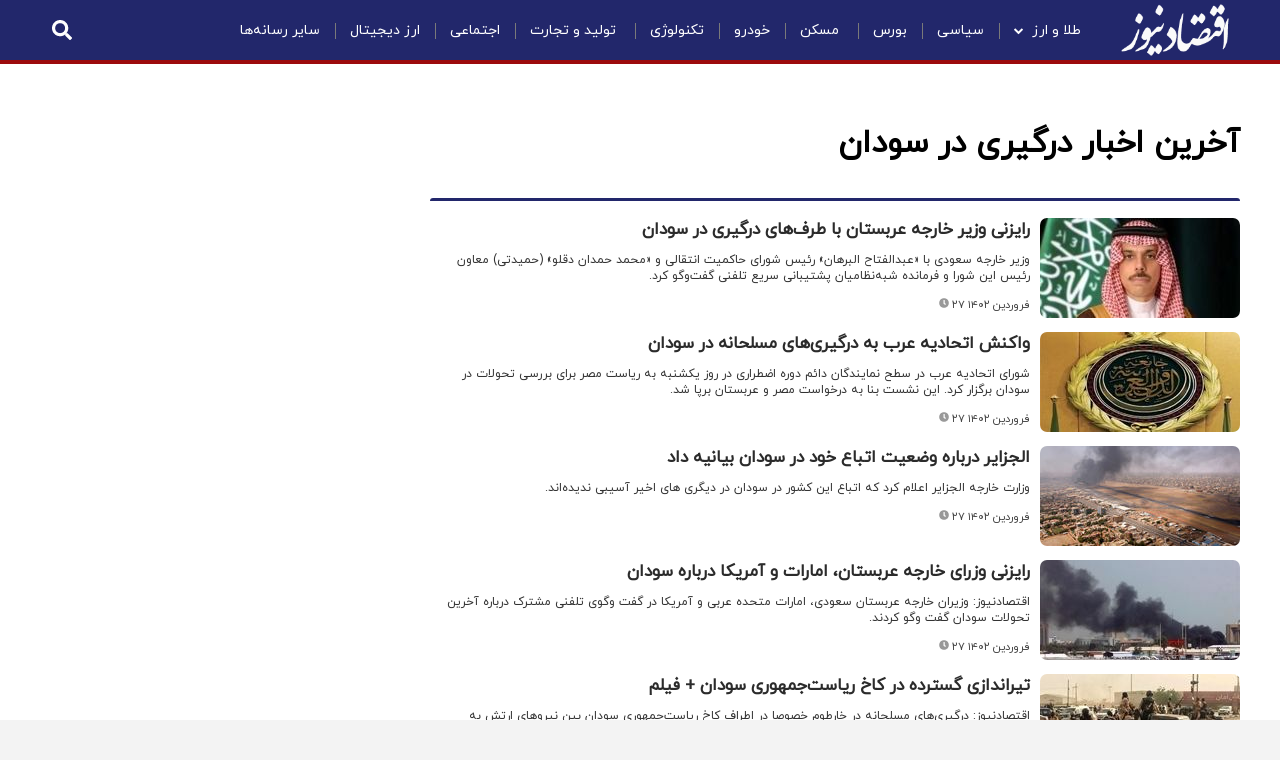

--- FILE ---
content_type: text/html; charset=UTF-8
request_url: https://www.eghtesadnews.com/tags/%D8%AF%D8%B1%DA%AF%DB%8C%D8%B1%DB%8C_%D8%AF%D8%B1_%D8%B3%D9%88%D8%AF%D8%A7%D9%86/?page=2
body_size: 10668
content:
<!doctype html>
<!--[if IE 9]><html class="ie ie9 lte9 dir-rtl lang-fa os-osx" lang="fa" data-ng-app="aasaamApp" dir="rtl"><![endif]-->
<!--[if (gt IE 9)|!(IE)]><!-->
<html class="dir-rtl lang-fa browser-chrome browser-chrome-131 os-osx" lang="fa" data-ng-app="aasaamApp" dir="rtl"><!--<![endif]-->

<head prefix="og: http://ogp.me/ns# fb: http://ogp.me/ns/fb#">
  <meta name="viewport" content="width=device-width, initial-scale=1">
  <meta charset="utf-8">
  <title>درگیری در سودان | صفحه 2</title>
  <meta name="theme-color" content="#22276B">
<meta name="enamad" content="996878"/>

<!-- <link rel="preload" href="/_v2/fonts/IRANYekanX-Regular.woff2" as="font" type="font/woff2" crossorigin> -->
<link rel="preload" href="/_v2/fonts/iranyekanwebregularfanum.woff" as="font" type="font/woff" crossorigin>
<link rel="preload" href="/_v2/fonts/f10e.woff2" as="font" type="font/woff2" crossorigin>

<link rel="preconnect" href="https://www.google-analytics.com">
<!-- <link rel="preconnect" href="https://denutility.com"> -->
<link rel="preconnect" href="https://cdn.yektanet.com">
<link rel="preconnect" href="https://analytics-2.aasaam.com">
<link rel="preconnect" href="https://api.najva.com">

  <meta property="og:title" content="درگیری در سودان | صفحه 2">
  <meta property="og:site_name" content="اقتصادنیوز">
      <meta name="description" content="">
    <meta property="og:description" content="">
          <!-- fav icon -->
    <link href="/favicon.ico" type="image/x-icon" rel="icon" />
    <link href="/favicon.ico" type="image/x-icon" rel="shortcut icon" />
    <!-- apple touch fav icon -->
    <link rel="apple-touch-icon" sizes="152x152" href="/favicon-152.png" />
    <link rel="apple-touch-icon" sizes="144x144" href="/favicon-144.png" />
    <link rel="apple-touch-icon" sizes="120x120" href="/favicon-120.png" />
    <link rel="apple-touch-icon" sizes="114x114" href="/favicon-114.png" />
    <link rel="apple-touch-icon" sizes="72x72" href="/favicon-72.png" />
    <link rel="apple-touch-icon-precomposed" href="/favicon-57.png" />
  
      <link href="https://www.eghtesadnews.com/tags/%D8%AF%D8%B1%DA%AF%DB%8C%D8%B1%DB%8C_%D8%AF%D8%B1_%D8%B3%D9%88%D8%AF%D8%A7%D9%86" rel="canonical">

      <link rel="prev" href="https://www.eghtesadnews.com/tags/%D8%AF%D8%B1%DA%AF%DB%8C%D8%B1%DB%8C_%D8%AF%D8%B1_%D8%B3%D9%88%D8%AF%D8%A7%D9%86">
        <link rel="stylesheet" href="/_v2/css/main_rtl.css?v=bc0927b6">
    <!-- <link href="/css/new-style.css" rel="stylesheet"> -->
<!-- <link href="/css/responsive.css" rel="stylesheet"> -->
<link href="https://www.eghtesadnews.com/css/final-compression.css?v=1966724" rel="stylesheet">
<link rel="manifest" href="/manifest.json">
<link rel="manifest" href='data:application/manifest+json,{ "gcm_sender_id": "103953800507"}' />
<!-- <meta name="google-site-verification" content="RROhQJl29pciDvXMsdQoz_UpkC9SkZoYNGhBjB1-nm0" /> -->  <script>
    var socketAccess = 'iv7u2c7p8br1qcigsvu96anlr1';
    var refereData = {"type":0,"referer":null};
    var modelHits = [];
    var pageRefereData = "\/";
    var uHash = 'TpTPPE';
    var i18n = new Array();
    var masterConfig = {"domain":"eghtesadnews.com","v":"bc0927b6","lang":"fa","blackHoleToken":"AAAAAhQDBgARIGM5ZGFhZWZlMTg0ZDM5ZjBhZmFjYjk3ZWYyZjhkZWY4BgERIDYwNTU0NGZiYmZhM2E1MjQ1ZDRkZjRjYTQ5OTU5OWE5BgIRIGQxOThjNzgwNjBjZDVhNTRjYmM4NWEzOTViNjMxYTQ3","dir":"rtl","ajaxGeneration":true,"baseUrl":"\/","u":null,"wss":"cb8107feb72308eef06009ba6fc0d495","debug":false,"accessLockedNews":false};
    var currentTime = new Date('Mon, 02 Feb 2026 17:13:44 +0000');
    var isAdverHolderMode = false;
      </script>
      <script src="/_v2/lib/js/frameworks.min.js?v=bc0927b6"></script>
          <script src="/_v2/lib/js/lang-fa.min.js?v=bc0927b6"></script>
              <script src="/_v2/js/main.min.js?v=bc0927b6"></script>
      </head>
<body class="tag-page tag-page-203098">
  <style>

#main_ck_editor .inline-box-theme1 a:before,
#main_ck_editor .inline-box-theme2 a:before,
#main_ck_editor .inline-box-theme3 a:before { display:none !important }
#main_ck_editor .inline-box-theme1 a,
#main_ck_editor .inline-box-theme3 a { color:#6a5400 !important }

#main_ck_editor .inline-box-theme2 a:hover { color:#444 !important }

.ffile .content .ffile-right .ffile-title .up-title {    color: #fff;    font-size: 24px;    margin-bottom: 16px;    display: block;}
.demg-wrapper {    display: inline-block;    width: 100%;    height: 0;    padding-top: 57%;    position: relative;}
.demg-wrapper iframe {    position: absolute;    top: 0;    right: 0;    width: 100% !important;    height: 100%;}

@media screen and (max-width:900px){
  .f-6>.content>.view>.view-content .views-row .title a {
        color: #eee;
    }
}

.eghtesadnews_box.bourse .view-content .views-row .views-field-field-fake-price .wrapper .price {width: 100%; text-align: left;}
.category-list .views-row .body p { -webkit-line-clamp: unset !important;}
.news-page [data-element-name="FRONT_C1"],
.news-page [data-element-name="FRONT_C2"],
.news-page .feature-block { display:none; }
.news-page .f-69-wrapper, .news-page .dont-miss-wrapper, .news-page .twocolumn, .news-page .in-news-page.front-wide-wrapper { display:none; }
/* eghtesadnewsbox */
.eghtesadnews_box .view-content .views-row .views-field-field-stat-time {display:none;}
.eghtesadnews_box .view-content .views-row .views-field-title { width: 50%; }
.eghtesadnews_box .view-content .views-row .views-field-field-fake-price {width:40%;}
.eghtesadnews_box .view-content .views-row.update-time { font-size: 11px; color: #9c0a0d; border:0; }
.position-g2 {width:100%;}
.fww4 {display:none;}

.news-block .news_page_article > .image { margin-bottom:15px; }

.mag-block2 .mag-block-content {    display: flex;    justify-content: space-between;     flex-wrap: wrap;}
.mag-block2 .mag-block-content > ul:first-child {flex: 0 0 45%;padding-left: 30px;  width:auto; }
.mag-block2 .mag-block-content .mag-block-left {    display: inline-block;    flex: 0 0 55%; width:auto; }
.mag-block2 .mag-block-content .mag-block-right {  width: 100%;    float: none;    position: relative;    top: -60px; padding-right:0 }


@media screen and (max-width:850px){
     .mag-block2 .mag-block-content > ul:first-child {                 flex: 0 0 100%;                 padding-left: 00px;            }
     .mag-block2 .mag-block-content .mag-block-left {    flex: 0 0 100%;    width: auto;}
}

.front_i1_cnt .global-more { margin-top:20px; }

.front_i1_cnt .front_i1_list2 .content .title {overflow: hidden;    text-overflow: ellipsis;    display: -webkit-box;    -webkit-line-clamp: 3;}


.body #main_ck_editor .more-news-in-text a:hover {color:unset}
.f-4.latest-news-blk .view-content .views-row { padding: 0 8px 0 0; border-bottom: 1px solid #ddd; min-height: 0; }
.f-4.latest-news-blk .view-content .views-row:last-child { border-bottom: 0 solid #ddd; }
.f-4.latest-news-blk .view-content .views-row a { margin: 9px 0; }
.f-4.latest-news-blk .view-content .views-row>span { content: ""; width: 8px; height: 8px; padding: 0; background: #22276b; top: 17px; color: transparent; top: 16px; }
.f-4.latest-news-blk .view-content .views-row .title a { line-height: 22px; }
.f-4.latest_news_container .view-content .views-row .title a { line-height: 25px; margin-bottom: 10px; }

.service-page-61 .mag-block-content { display:none !important }
.eghtesadnews_box.bourse .view-content .views-row .views-field-field-fake-price .wrapper .price { width: unset !important; text-align: unset !important;}
.eghtesadnews_box.bourse .views-field-field-stat-icon:before {content:unset}
.eghtesadnews_box.bourse .view-content .views-row .percentage {font-size:11px}
.eghtesadnews_box.bourse .view-content .views-row .percentage * {padding: 0;}
.eghtesadnews_box.bourse .view-content .views-row .percentage.plus * {color: #46ae32;}
.eghtesadnews_box.bourse .view-content .views-row .percentage.minus * { color: #e44a4a; }
.eghtesadnews_box.bourse .view-content .views-row .percentage.equal *  { color: #ffa70e; }


.f-680-wrapper .fww-content .views-row .title a,
.front_i1_cnt .front_i1_list2 .content .title,
.f-5>.content>.view>.view-content .views-row .title a,
.ffile .content .ffile-left .ffl-row .ffl-title a,
.front .f-6 .attachment .view-content .views-row .title a { overflow: hidden;    text-overflow: ellipsis;    display: -webkit-box;    -webkit-line-clamp: 3;    -webkit-box-orient: vertical;}
.f-4 .bheader a { color:#22276b!important }
body.news-page .eghtesadnews_box .bheader { font-size:18px; }

.f-698-wrapper .fww-content .f-698 .bheader * {     font-size: 25px; }
.tag-cloud .feature-top .feature-top-title {  font-size: 25px; }
.image-wall-block .bheader *  {  font-size: 25px; }

@media screen and (min-width:1000px){
.news-page .leftside > .content, .category-main-content .left .content { position: sticky;  position: -webkit-sticky; top:20px; } 
.news-page .leftside .f-5, .news-page .leftside .f-4, .news-page .leftside .f-10, .news-page .leftside .f-50, .news-page .leftside .front-wide-wrapper  {float:none} 
}



.den-box11 p{
    margin-bottom: 15px;
    padding: 0 5px;
}

.den-box11 h2 {
    width: 100%;
    float: right;
    text-align: center;
    font-weight: 700
}

.den-box11 .content {
    width: 100%;
    float: right;
    margin-bottom: 20px;
}

.den-box11 .item {
    width: 50%;
    float: right;
    padding: 0 10px
}

.den-box11 .item.exp {
    margin-bottom: 15px
}

.den-box11 .item>* {
    width: 100%;
    float: right
}

.den-box11 .item .label,
.den-box11 .item label {
    background-color: #9c0a0d;
    color: #fff;
    padding: 6px 10px;
    border-radius: 5px
}

.den-box11 .item .label p {
    margin: 0
}

.den-box11 .item span a {
    color: #000;
    padding: 10px;
    width: 100%;
    float: right
}

.den-box11 .item span a:hover {
    font-weight: 700
}

@media screen and (max-width: 700px) {
    .den-box11 .item {
        width:100%
    }
}
.den-box .content a { display:inline; }
.den-box .dl {    background-color: #9c0a0d;}
</style>
<div class="body-wrapper">
        <div class="main-wrapper">
            <div class="inner-main-wrapper">
                <!-- HEADER -->
                    <div class="inner-header-wrapper">
  <div class="inner-header-content">
    <div class="logo">
      <a href="/" target="_self" title="namesite" >
        <img src="/images/logo.webp" width="110" height="51" alt="اقتصادنیوز" >
      </a>
        
    </div>
    <div class="header-menu">
      <div class="header-menu-content">
          
            <ul class="nav_toggle sub_menu cont">
                            <li class="" >
                    <a class="drop" title=" طلا و ارز" href="/بخش-%D8%A7%D8%AE%D8%A8%D8%A7%D8%B1-%D8%B7%D9%84%D8%A7-%D8%A7%D8%B1%D8%B2-40" >
                         طلا و ارز                                                    <i class="fa fa-chevron-down"></i>
                                            </a>
                            <ul class="nav_toggle sub_menu cont">
                            <li class="" >
                    <a class="drop" title="قیمت دلار" href="https://www.eghtesadnews.com/markets/dollar" >
                        قیمت دلار                                            </a>
                                    </li>
                            <li class="" >
                    <a class="drop" title="قیمت طلا" href="https://www.eghtesadnews.com/markets/gold" >
                        قیمت طلا                                            </a>
                                    </li>
                            <li class="" >
                    <a class="drop" title="قیمت سکه" href="https://www.eghtesadnews.com/markets/coin" >
                        قیمت سکه                                            </a>
                                    </li>
                            <li class="" >
                    <a class="drop" title="قیمت یورو" href="https://www.eghtesadnews.com/markets/euro" >
                        قیمت یورو                                            </a>
                                    </li>
                            <li class="" >
                    <a class="drop" title="قیمت بیت کوین" href="https://www.eghtesadnews.com/markets/bitcoin" >
                        قیمت بیت کوین                                            </a>
                                    </li>
                            <li class="" >
                    <a class="drop" title="قیمت درهم امارات" href="https://www.eghtesadnews.com/markets/dirham" >
                        قیمت درهم امارات                                            </a>
                                    </li>
                            <li class="" >
                    <a class="drop" title="قیمت لیر ترکیه" href="https://www.eghtesadnews.com/markets/lira" >
                        قیمت لیر ترکیه                                            </a>
                                    </li>
                            <li class="" >
                    <a class="drop" title="قیمت یوان چین" href="https://www.eghtesadnews.com/markets/cny" >
                        قیمت یوان چین                                            </a>
                                    </li>
                            <li class="" >
                    <a class="drop" title="قیمت دینار عراق" href="https://www.eghtesadnews.com/markets/dinar" >
                        قیمت دینار عراق                                            </a>
                                    </li>
                            <li class="" >
                    <a class="drop" title="نرخ ارز، دلار، سکه، طلا و یورو" href="https://www.eghtesadnews.com/markets/currency-gold-coin" >
                        نرخ ارز، دلار، سکه، طلا و یورو                                            </a>
                                    </li>
                            <li class="" >
                    <a class="drop" title="قیمت لحظه ای رمزارزها" href="https://www.eghtesadnews.com/markets/cryptocurrencies" >
                        قیمت لحظه ای رمزارزها                                            </a>
                                    </li>
                    </ul>
                    </li>
                            <li class="" >
                    <a class="drop" title="سیاسی" href="/بخش-%D8%A7%D8%AE%D8%A8%D8%A7%D8%B1-%D8%B3%DB%8C%D8%A7%D8%B3%DB%8C-57" >
                        سیاسی                                            </a>
                                    </li>
                            <li class="" >
                    <a class="drop" title="بورس" href="/بخش-%D8%A7%D8%AE%D8%A8%D8%A7%D8%B1-%D8%A8%D9%88%D8%B1%D8%B3-38" >
                        بورس                                            </a>
                                    </li>
                            <li class="" >
                    <a class="drop" title=" مسکن" href="/بخش-%D8%A7%D8%AE%D8%A8%D8%A7%D8%B1-%D9%85%D8%B3%DA%A9%D9%86-%D8%B4%D9%87%D8%B1%DB%8C-19" >
                         مسکن                                            </a>
                                    </li>
                            <li class="" >
                    <a class="drop" title="خودرو" href="/بخش-%D8%A7%D8%AE%D8%A8%D8%A7%D8%B1-%D8%AE%D9%88%D8%AF%D8%B1%D9%88-106" >
                        خودرو                                            </a>
                                    </li>
                            <li class="" >
                    <a class="drop" title="تکنولوژی" href="/بخش-%D8%AA%DA%A9%D9%86%D9%88%D9%84%D9%88%DA%98%DB%8C-110" >
                        تکنولوژی                                            </a>
                                    </li>
                            <li class="" >
                    <a class="drop" title=" تولید و تجارت" href="/بخش-%D8%AA%D9%88%D9%84%DB%8C%D8%AF-%D8%AA%D8%AC%D8%A7%D8%B1%D8%AA-54" >
                         تولید و تجارت                                            </a>
                                    </li>
                            <li class="" >
                    <a class="drop" title="اجتماعی" href="/بخش-%D8%A7%D8%AC%D8%AA%D9%85%D8%A7%D8%B9%DB%8C-149" >
                        اجتماعی                                            </a>
                                    </li>
                            <li class="" >
                    <a class="drop" title="ارز دیجیتال" href="/بخش-%D8%A7%D8%AE%D8%A8%D8%A7%D8%B1-%D8%A7%D8%B1%D8%B2-%D8%AF%DB%8C%D8%AC%DB%8C%D8%AA%D8%A7%D9%84-124" >
                        ارز دیجیتال                                            </a>
                                    </li>
                            <li class="" >
                    <a class="drop" title="سایر رسانه‌ها" href="/بخش-%D8%A7%D8%AE%D8%A8%D8%A7%D8%B1-%D8%B3%D8%A7%DB%8C%D8%B1-%D8%B1%D8%B3%D8%A7%D9%86%D9%87-%D9%87%D8%A7-61" >
                        سایر رسانه‌ها                                            </a>
                                    </li>
                    </ul>
    
      </div>
    </div>
    <div class="menu-icon mobile">
      <svg aria-hidden="true" focusable="false" data-prefix="fas" data-icon="bars" role="img" xmlns="http://www.w3.org/2000/svg" viewBox="0 0 448 512" class="svg-inline--fa fa-bars fa-w-14 fa-2x">
        <path fill="#fff" d="M16 132h416c8.837 0 16-7.163 16-16V76c0-8.837-7.163-16-16-16H16C7.163 60 0 67.163 0 76v40c0 8.837 7.163 16 16 16zm0 160h416c8.837 0 16-7.163 16-16v-40c0-8.837-7.163-16-16-16H16c-8.837 0-16 7.163-16 16v40c0 8.837 7.163 16 16 16zm0 160h416c8.837 0 16-7.163 16-16v-40c0-8.837-7.163-16-16-16H16c-8.837 0-16 7.163-16 16v40c0 8.837 7.163 16 16 16z" class=""></path>
      </svg>
    </div>
    <div id="menu-mobile">
      <div class="menu-mobile-wrapper">
      
        <div class="mobile-menu-top" >
          <div class="close">
            <svg aria-hidden="true" focusable="false" data-prefix="fas" data-icon="times" role="img" xmlns="http://www.w3.org/2000/svg" viewBox="0 0 352 512" class="svg-inline--fa fa-times fa-w-11 fa-2x"><path fill="#fff" d="M242.72 256l100.07-100.07c12.28-12.28 12.28-32.19 0-44.48l-22.24-22.24c-12.28-12.28-32.19-12.28-44.48 0L176 189.28 75.93 89.21c-12.28-12.28-32.19-12.28-44.48 0L9.21 111.45c-12.28 12.28-12.28 32.19 0 44.48L109.28 256 9.21 356.07c-12.28 12.28-12.28 32.19 0 44.48l22.24 22.24c12.28 12.28 32.2 12.28 44.48 0L176 322.72l100.07 100.07c12.28 12.28 32.2 12.28 44.48 0l22.24-22.24c12.28-12.28 12.28-32.19 0-44.48L242.72 256z" class=""></path></svg>
          </div> 
        </div>
        <div class="mobile-search">
          <div class="search-wrapper">
            <span id="tap_to_search">
              <svg  aria-hidden="true" focusable="false" data-prefix="fas" data-icon="search" role="img" xmlns="http://www.w3.org/2000/svg" viewBox="0 0 512 512" class="svg-inline--fa fa-search fa-w-16 fa-2x"><path fill="#fff" d="M505 442.7L405.3 343c-4.5-4.5-10.6-7-17-7H372c27.6-35.3 44-79.7 44-128C416 93.1 322.9 0 208 0S0 93.1 0 208s93.1 208 208 208c48.3 0 92.7-16.4 128-44v16.3c0 6.4 2.5 12.5 7 17l99.7 99.7c9.4 9.4 24.6 9.4 33.9 0l28.3-28.3c9.4-9.4 9.4-24.6.1-34zM208 336c-70.7 0-128-57.2-128-128 0-70.7 57.2-128 128-128 70.7 0 128 57.2 128 128 0 70.7-57.2 128-128 128z" class=""></path></svg>
            </span>
            <form action="/newsstudios/search">
              <input  name="q" placeholder="جستجو" type="text" value="">
              <button type="submit" onclick="document.querySelector('.searchForm').submit();" id="search-submit-mob"></button>
            </form>
          </div>
        </div>
        
        <div class="inner-menu-mobile-wrapper">
        
          
            <ul id="citynewnav" class="nav-mobile">
                            <li class="" >
                    <a class="drop" title=" طلا و ارز" href="/بخش-%D8%A7%D8%AE%D8%A8%D8%A7%D8%B1-%D8%B7%D9%84%D8%A7-%D8%A7%D8%B1%D8%B2-40" >
                         طلا و ارز                    </a>
                                            <span>
                            <i class="fa fa-chevron-down"></i>
                        </span>
                                                <ul id="citynewnav" class="nav-mobile">
                            <li class="" >
                    <a class="drop" title="قیمت دلار" href="https://www.eghtesadnews.com/markets/dollar" >
                        قیمت دلار                    </a>
                                                        </li>
                            <li class="" >
                    <a class="drop" title="قیمت طلا" href="https://www.eghtesadnews.com/markets/gold" >
                        قیمت طلا                    </a>
                                                        </li>
                            <li class="" >
                    <a class="drop" title="قیمت سکه" href="https://www.eghtesadnews.com/markets/coin" >
                        قیمت سکه                    </a>
                                                        </li>
                            <li class="" >
                    <a class="drop" title="قیمت یورو" href="https://www.eghtesadnews.com/markets/euro" >
                        قیمت یورو                    </a>
                                                        </li>
                            <li class="" >
                    <a class="drop" title="قیمت بیت کوین" href="https://www.eghtesadnews.com/markets/bitcoin" >
                        قیمت بیت کوین                    </a>
                                                        </li>
                            <li class="" >
                    <a class="drop" title="قیمت درهم امارات" href="https://www.eghtesadnews.com/markets/dirham" >
                        قیمت درهم امارات                    </a>
                                                        </li>
                            <li class="" >
                    <a class="drop" title="قیمت لیر ترکیه" href="https://www.eghtesadnews.com/markets/lira" >
                        قیمت لیر ترکیه                    </a>
                                                        </li>
                            <li class="" >
                    <a class="drop" title="قیمت یوان چین" href="https://www.eghtesadnews.com/markets/cny" >
                        قیمت یوان چین                    </a>
                                                        </li>
                            <li class="" >
                    <a class="drop" title="قیمت دینار عراق" href="https://www.eghtesadnews.com/markets/dinar" >
                        قیمت دینار عراق                    </a>
                                                        </li>
                            <li class="" >
                    <a class="drop" title="نرخ ارز، دلار، سکه، طلا و یورو" href="https://www.eghtesadnews.com/markets/currency-gold-coin" >
                        نرخ ارز، دلار، سکه، طلا و یورو                    </a>
                                                        </li>
                            <li class="" >
                    <a class="drop" title="قیمت لحظه ای رمزارزها" href="https://www.eghtesadnews.com/markets/cryptocurrencies" >
                        قیمت لحظه ای رمزارزها                    </a>
                                                        </li>
                    </ul>
                    </li>
                            <li class="" >
                    <a class="drop" title="سیاسی" href="/بخش-%D8%A7%D8%AE%D8%A8%D8%A7%D8%B1-%D8%B3%DB%8C%D8%A7%D8%B3%DB%8C-57" >
                        سیاسی                    </a>
                                                        </li>
                            <li class="" >
                    <a class="drop" title="بورس" href="/بخش-%D8%A7%D8%AE%D8%A8%D8%A7%D8%B1-%D8%A8%D9%88%D8%B1%D8%B3-38" >
                        بورس                    </a>
                                                        </li>
                            <li class="" >
                    <a class="drop" title=" مسکن" href="/بخش-%D8%A7%D8%AE%D8%A8%D8%A7%D8%B1-%D9%85%D8%B3%DA%A9%D9%86-%D8%B4%D9%87%D8%B1%DB%8C-19" >
                         مسکن                    </a>
                                                        </li>
                            <li class="" >
                    <a class="drop" title="خودرو" href="/بخش-%D8%A7%D8%AE%D8%A8%D8%A7%D8%B1-%D8%AE%D9%88%D8%AF%D8%B1%D9%88-106" >
                        خودرو                    </a>
                                                        </li>
                            <li class="" >
                    <a class="drop" title="تکنولوژی" href="/بخش-%D8%AA%DA%A9%D9%86%D9%88%D9%84%D9%88%DA%98%DB%8C-110" >
                        تکنولوژی                    </a>
                                                        </li>
                            <li class="" >
                    <a class="drop" title=" تولید و تجارت" href="/بخش-%D8%AA%D9%88%D9%84%DB%8C%D8%AF-%D8%AA%D8%AC%D8%A7%D8%B1%D8%AA-54" >
                         تولید و تجارت                    </a>
                                                        </li>
                            <li class="" >
                    <a class="drop" title="اجتماعی" href="/بخش-%D8%A7%D8%AC%D8%AA%D9%85%D8%A7%D8%B9%DB%8C-149" >
                        اجتماعی                    </a>
                                                        </li>
                            <li class="" >
                    <a class="drop" title="ارز دیجیتال" href="/بخش-%D8%A7%D8%AE%D8%A8%D8%A7%D8%B1-%D8%A7%D8%B1%D8%B2-%D8%AF%DB%8C%D8%AC%DB%8C%D8%AA%D8%A7%D9%84-124" >
                        ارز دیجیتال                    </a>
                                                        </li>
                            <li class="" >
                    <a class="drop" title="سایر رسانه‌ها" href="/بخش-%D8%A7%D8%AE%D8%A8%D8%A7%D8%B1-%D8%B3%D8%A7%DB%8C%D8%B1-%D8%B1%D8%B3%D8%A7%D9%86%D9%87-%D9%87%D8%A7-61" >
                        سایر رسانه‌ها                    </a>
                                                        </li>
                    </ul>
    
          <div class="icons">
            
<div class="wrapper">
    <div class="social-header">
        <a href="https://www.facebook.com/eghtesadnews" title="facebook" rel="nofollow" aria-label="facebook">
        <i class="fa fa-facebook" aria-hidden="true"></i>
        </a>
    </div>
    <div class="social-header">
        <a href="https://twitter.com/eghtesadnews" title="twitter" rel="nofollow" aria-label="twitter">
        <i class="fa fa-twitter" aria-hidden="true"></i>
        </a>
    </div>
    <div class="social-header">
        <a href="https://www.instagram.com/eghtesadnews_com" title="instagram" rel="nofollow" aria-label="instagram">
        <i class="fa fa-instagram" aria-hidden="true"></i>
        </a>               
    </div>
    <div class="social-header">
        <a href="https://t.me/eghtesadnews_com" title="telegram" rel="nofollow" aria-label="telegram">
            <i class="fa fa-telegram"></i>
        </a>
    </div>
    <div class="social-header">
                    <a href="/feeds/" title="rss" target="_blank" aria-label="rss">
                <span><i class="fa fa-rss"></i></span>
            </a>
            </div>
</div>          </div>
          
        </div> <!-- inner-menu-mobile-wrapper -->
        
      </div> 
      <!-- menu-mobile-wrapper -->
    </div>
    <!-- menu-mobile -->
    <div class="top_search noprint">
      <div class="left_search_box">
        <span id="click_to_search">
          <svg  aria-hidden="true" focusable="false" data-prefix="fas" data-icon="search" role="img" xmlns="http://www.w3.org/2000/svg" viewBox="0 0 512 512" class="svg-inline--fa fa-search fa-w-16 fa-2x"><path fill="#fff" d="M505 442.7L405.3 343c-4.5-4.5-10.6-7-17-7H372c27.6-35.3 44-79.7 44-128C416 93.1 322.9 0 208 0S0 93.1 0 208s93.1 208 208 208c48.3 0 92.7-16.4 128-44v16.3c0 6.4 2.5 12.5 7 17l99.7 99.7c9.4 9.4 24.6 9.4 33.9 0l28.3-28.3c9.4-9.4 9.4-24.6.1-34zM208 336c-70.7 0-128-57.2-128-128 0-70.7 57.2-128 128-128 70.7 0 128 57.2 128 128 0 70.7-57.2 128-128 128z" class=""></path></svg>
        </span>
        <form action="/newsstudios/search">
          <input  name="q" placeholder="جستجو" type="text" value="">
          <button type="submit" onclick="document.querySelector('.searchForm').submit();" id="search-submit"></button>
        </form>
      </div>
    </div>
  </div>
</div>
<!-- </div> -->                <!-- END OF HEADER -->
                <div class="inner-body-wrapper">
                    <div class="category-main-content">
                        <div class="right-left archive-outer">
                                <!-- ARCHIVE CONTENT -->
                            <div class="right">
  <div class="front-wide-wrapper category-list-wrapper">
    <div class="fww-content ">
      <div class="category-list">
        <h1 class="tag_tt">
          <span>
          آخرین اخبار درگیری در سودان          </span>
        </h1>
      <div class="pagination-vtow">
        <ul class="view-content">
                      <li class="views-row">
                            <div class="image">
                <a class="res" title="رایزنی وزیر خارجه عربستان با طرف‌های درگیری در سودان" href="/بخش-%D8%A7%D8%AE%D8%A8%D8%A7%D8%B1-%D8%B3%D8%A7%DB%8C%D8%B1-%D8%B1%D8%B3%D8%A7%D9%86%D9%87-%D9%87%D8%A7-61/567732-%D8%B1%D8%A7%DB%8C%D8%B2%D9%86%DB%8C-%D9%88%D8%B2%DB%8C%D8%B1-%D8%AE%D8%A7%D8%B1%D8%AC%D9%87-%D8%B9%D8%B1%D8%A8%D8%B3%D8%AA%D8%A7%D9%86-%D8%A8%D8%A7-%D8%B7%D8%B1%D9%81-%D9%87%D8%A7%DB%8C-%D8%AF%D8%B1%DA%AF%DB%8C%D8%B1%DB%8C-%D8%AF%D8%B1-%D8%B3%D9%88%D8%AF%D8%A7%D9%86" itemprop="url">
                                      <img loading="lazy" src="https://cdn.eghtesadnews.com/thumbnail/bCynGmoXUzfJ/HNXPOu-gYQgnB2fMDkK7mke0S39fxhogKjffI2V27aS9oGCdDQCFyShnkZ3YA74PwGcBsTrR56ozVVP8dMbHmum7ioSbEEkxpoyUKHapCh3DaRzXwcxoLg,,/%D9%81%DB%8C%D8%B5%D9%84+%D8%A8%D9%86+%D9%81%D8%B1%D8%AD%D8%A7%D9%86.jpg" width="" height="" alt="رایزنی وزیر خارجه عربستان با طرف‌های درگیری در سودان" itemprop="image" />
                                  </a>
                <!-- end of service-date -->
              </div>
                            <!-- end of right-service -->
              <div class="left-service">
                                  <h2 class="title" itemprop="description">
                    <a href="/بخش-%D8%A7%D8%AE%D8%A8%D8%A7%D8%B1-%D8%B3%D8%A7%DB%8C%D8%B1-%D8%B1%D8%B3%D8%A7%D9%86%D9%87-%D9%87%D8%A7-61/567732-%D8%B1%D8%A7%DB%8C%D8%B2%D9%86%DB%8C-%D9%88%D8%B2%DB%8C%D8%B1-%D8%AE%D8%A7%D8%B1%D8%AC%D9%87-%D8%B9%D8%B1%D8%A8%D8%B3%D8%AA%D8%A7%D9%86-%D8%A8%D8%A7-%D8%B7%D8%B1%D9%81-%D9%87%D8%A7%DB%8C-%D8%AF%D8%B1%DA%AF%DB%8C%D8%B1%DB%8C-%D8%AF%D8%B1-%D8%B3%D9%88%D8%AF%D8%A7%D9%86" target="_blank" title="رایزنی وزیر خارجه عربستان با طرف‌های درگیری در سودان" itemprop="url" >
                    رایزنی وزیر خارجه عربستان با طرف‌های درگیری در سودان                  </a>  
                </h2>
                                                  <p class="lead" itemprop="description">
                    وزیر خارجه سعودی با «عبدالفتاح البرهان» رئیس شورای حاکمیت انتقالی و «محمد حمدان دقلو» (حمیدتی) معاون رئیس این شورا و فرمانده شبه‌نظامیان پشتیبانی سریع تلفنی گفت‌وگو کرد.                  </p>
                                <div class="date">
                  <svg aria-hidden="true" focusable="false" data-prefix="fas" data-icon="clock" role="img" xmlns="http://www.w3.org/2000/svg" viewBox="0 0 512 512" class="svg-inline--fa fa-clock fa-w-16 fa-3x">
                    <path fill="#999" d="M256,8C119,8,8,119,8,256S119,504,256,504,504,393,504,256,393,8,256,8Zm92.49,313h0l-20,25a16,16,0,0,1-22.49,2.5h0l-67-49.72a40,40,0,0,1-15-31.23V112a16,16,0,0,1,16-16h32a16,16,0,0,1,16,16V256l58,42.5A16,16,0,0,1,348.49,321Z" class=""></path>
                  </svg>
                  <time datetime="2023-04-16T16:22:29Z">
                    ۲۷ فروردین ۱۴۰۲                  </time>
                </div>
            </li>
                      <li class="views-row">
                            <div class="image">
                <a class="res" title="واکنش اتحادیه عرب به درگیری‌های مسلحانه در سودان" href="/بخش-%D8%A7%D8%AE%D8%A8%D8%A7%D8%B1-%D8%B3%D8%A7%DB%8C%D8%B1-%D8%B1%D8%B3%D8%A7%D9%86%D9%87-%D9%87%D8%A7-61/567727-%D9%88%D8%A7%DA%A9%D9%86%D8%B4-%D8%A7%D8%AA%D8%AD%D8%A7%D8%AF%DB%8C%D9%87-%D8%B9%D8%B1%D8%A8-%D8%A8%D9%87-%D8%AF%D8%B1%DA%AF%DB%8C%D8%B1%DB%8C-%D9%87%D8%A7%DB%8C-%D9%85%D8%B3%D9%84%D8%AD%D8%A7%D9%86%D9%87-%D8%AF%D8%B1-%D8%B3%D9%88%D8%AF%D8%A7%D9%86" itemprop="url">
                                      <img loading="lazy" src="https://cdn.eghtesadnews.com/thumbnail/L89ij3oXjSZZ/HNXPOu-gYQgnB2fMDkK7mke0S39fxhogKjffI2V27aS9oGCdDQCFyShnkZ3YA74PwGcBsTrR56ozVVP8dMbHmum7ioSbEEkxvCnfNt2Qm3vDaRzXwcxoLg,,/cXkJTy12HdVc.jpg" width="" height="" alt="واکنش اتحادیه عرب به درگیری‌های مسلحانه در سودان" itemprop="image" />
                                  </a>
                <!-- end of service-date -->
              </div>
                            <!-- end of right-service -->
              <div class="left-service">
                                  <h2 class="title" itemprop="description">
                    <a href="/بخش-%D8%A7%D8%AE%D8%A8%D8%A7%D8%B1-%D8%B3%D8%A7%DB%8C%D8%B1-%D8%B1%D8%B3%D8%A7%D9%86%D9%87-%D9%87%D8%A7-61/567727-%D9%88%D8%A7%DA%A9%D9%86%D8%B4-%D8%A7%D8%AA%D8%AD%D8%A7%D8%AF%DB%8C%D9%87-%D8%B9%D8%B1%D8%A8-%D8%A8%D9%87-%D8%AF%D8%B1%DA%AF%DB%8C%D8%B1%DB%8C-%D9%87%D8%A7%DB%8C-%D9%85%D8%B3%D9%84%D8%AD%D8%A7%D9%86%D9%87-%D8%AF%D8%B1-%D8%B3%D9%88%D8%AF%D8%A7%D9%86" target="_blank" title="واکنش اتحادیه عرب به درگیری‌های مسلحانه در سودان" itemprop="url" >
                    واکنش اتحادیه عرب به درگیری‌های مسلحانه در سودان                  </a>  
                </h2>
                                                  <p class="lead" itemprop="description">
                    شورای اتحادیه عرب در سطح نمایندگان دائم دوره اضطراری در روز یکشنبه به ریاست مصر برای بررسی تحولات در سودان برگزار کرد. این نشست بنا به درخواست مصر و عربستان برپا شد.                  </p>
                                <div class="date">
                  <svg aria-hidden="true" focusable="false" data-prefix="fas" data-icon="clock" role="img" xmlns="http://www.w3.org/2000/svg" viewBox="0 0 512 512" class="svg-inline--fa fa-clock fa-w-16 fa-3x">
                    <path fill="#999" d="M256,8C119,8,8,119,8,256S119,504,256,504,504,393,504,256,393,8,256,8Zm92.49,313h0l-20,25a16,16,0,0,1-22.49,2.5h0l-67-49.72a40,40,0,0,1-15-31.23V112a16,16,0,0,1,16-16h32a16,16,0,0,1,16,16V256l58,42.5A16,16,0,0,1,348.49,321Z" class=""></path>
                  </svg>
                  <time datetime="2023-04-16T15:50:20Z">
                    ۲۷ فروردین ۱۴۰۲                  </time>
                </div>
            </li>
                      <li class="views-row">
                            <div class="image">
                <a class="res" title="الجزایر درباره وضعیت اتباع خود در سودان بیانیه داد" href="/بخش-%D8%A7%D8%AE%D8%A8%D8%A7%D8%B1-%D8%B3%DB%8C%D8%A7%D8%B3%DB%8C-57/567708-%D8%A7%D9%84%D8%AC%D8%B2%D8%A7%DB%8C%D8%B1-%D8%AF%D8%B1%D8%A8%D8%A7%D8%B1%D9%87-%D9%88%D8%B6%D8%B9%DB%8C%D8%AA-%D8%A7%D8%AA%D8%A8%D8%A7%D8%B9-%D8%AE%D9%88%D8%AF-%D8%AF%D8%B1-%D8%B3%D9%88%D8%AF%D8%A7%D9%86-%D8%A8%DB%8C%D8%A7%D9%86%DB%8C%D9%87-%D8%AF%D8%A7%D8%AF" itemprop="url">
                                      <img loading="lazy" src="https://cdn.eghtesadnews.com/thumbnail/SmkUDeU3PBlY/HNXPOu-gYQgnB2fMDkK7mke0S39fxhogKjffI2V27aS9oGCdDQCFyShnkZ3YA74PwGcBsTrR56ozVVP8dMbHmum7ioSbEEkxOw43k9ufEl7DaRzXwcxoLg,,/dEmsZ3PRcbfZ.jpg" width="" height="" alt="الجزایر درباره وضعیت اتباع خود در سودان بیانیه داد" itemprop="image" />
                                  </a>
                <!-- end of service-date -->
              </div>
                            <!-- end of right-service -->
              <div class="left-service">
                                  <h2 class="title" itemprop="description">
                    <a href="/بخش-%D8%A7%D8%AE%D8%A8%D8%A7%D8%B1-%D8%B3%DB%8C%D8%A7%D8%B3%DB%8C-57/567708-%D8%A7%D9%84%D8%AC%D8%B2%D8%A7%DB%8C%D8%B1-%D8%AF%D8%B1%D8%A8%D8%A7%D8%B1%D9%87-%D9%88%D8%B6%D8%B9%DB%8C%D8%AA-%D8%A7%D8%AA%D8%A8%D8%A7%D8%B9-%D8%AE%D9%88%D8%AF-%D8%AF%D8%B1-%D8%B3%D9%88%D8%AF%D8%A7%D9%86-%D8%A8%DB%8C%D8%A7%D9%86%DB%8C%D9%87-%D8%AF%D8%A7%D8%AF" target="_blank" title="الجزایر درباره وضعیت اتباع خود در سودان بیانیه داد" itemprop="url" >
                    الجزایر درباره وضعیت اتباع خود در سودان بیانیه داد                  </a>  
                </h2>
                                                  <p class="lead" itemprop="description">
                    وزارت خارجه الجزایر اعلام کرد که اتباع این کشور در سودان در دیگری های اخیر آسیبی ندیده‌اند.                  </p>
                                <div class="date">
                  <svg aria-hidden="true" focusable="false" data-prefix="fas" data-icon="clock" role="img" xmlns="http://www.w3.org/2000/svg" viewBox="0 0 512 512" class="svg-inline--fa fa-clock fa-w-16 fa-3x">
                    <path fill="#999" d="M256,8C119,8,8,119,8,256S119,504,256,504,504,393,504,256,393,8,256,8Zm92.49,313h0l-20,25a16,16,0,0,1-22.49,2.5h0l-67-49.72a40,40,0,0,1-15-31.23V112a16,16,0,0,1,16-16h32a16,16,0,0,1,16,16V256l58,42.5A16,16,0,0,1,348.49,321Z" class=""></path>
                  </svg>
                  <time datetime="2023-04-16T13:35:03Z">
                    ۲۷ فروردین ۱۴۰۲                  </time>
                </div>
            </li>
                      <li class="views-row">
                            <div class="image">
                <a class="res" title="رایزنی وزرای خارجه عربستان، امارات و آمریکا درباره سودان" href="/بخش-%D8%A7%D8%AE%D8%A8%D8%A7%D8%B1-%D8%B3%DB%8C%D8%A7%D8%B3%DB%8C-57/567531-%D8%B1%D8%A7%DB%8C%D8%B2%D9%86%DB%8C-%D9%88%D8%B2%D8%B1%D8%A7%DB%8C-%D8%AE%D8%A7%D8%B1%D8%AC%D9%87-%D8%B9%D8%B1%D8%A8%D8%B3%D8%AA%D8%A7%D9%86-%D8%A7%D9%85%D8%A7%D8%B1%D8%A7%D8%AA-%D8%A2%D9%85%D8%B1%DB%8C%DA%A9%D8%A7-%D8%AF%D8%B1%D8%A8%D8%A7%D8%B1%D9%87-%D8%B3%D9%88%D8%AF%D8%A7%D9%86" itemprop="url">
                                      <img loading="lazy" src="https://cdn.eghtesadnews.com/thumbnail/WSqoR5skL4D8/HNXPOu-gYQgnB2fMDkK7mke0S39fxhogKjffI2V27aS9oGCdDQCFyShnkZ3YA74PwGcBsTrR56ozVVP8dMbHmum7ioSbEEkx-PpOTA7gnJrDaRzXwcxoLg,,/170309163.jpg" width="" height="" alt="رایزنی وزرای خارجه عربستان، امارات و آمریکا درباره سودان" itemprop="image" />
                                  </a>
                <!-- end of service-date -->
              </div>
                            <!-- end of right-service -->
              <div class="left-service">
                                  <h2 class="title" itemprop="description">
                    <a href="/بخش-%D8%A7%D8%AE%D8%A8%D8%A7%D8%B1-%D8%B3%DB%8C%D8%A7%D8%B3%DB%8C-57/567531-%D8%B1%D8%A7%DB%8C%D8%B2%D9%86%DB%8C-%D9%88%D8%B2%D8%B1%D8%A7%DB%8C-%D8%AE%D8%A7%D8%B1%D8%AC%D9%87-%D8%B9%D8%B1%D8%A8%D8%B3%D8%AA%D8%A7%D9%86-%D8%A7%D9%85%D8%A7%D8%B1%D8%A7%D8%AA-%D8%A2%D9%85%D8%B1%DB%8C%DA%A9%D8%A7-%D8%AF%D8%B1%D8%A8%D8%A7%D8%B1%D9%87-%D8%B3%D9%88%D8%AF%D8%A7%D9%86" target="_blank" title="رایزنی وزرای خارجه عربستان، امارات و آمریکا درباره سودان" itemprop="url" >
                    رایزنی وزرای خارجه عربستان، امارات و آمریکا درباره سودان                  </a>  
                </h2>
                                                  <p class="lead" itemprop="description">
                    اقتصادنیوز: وزیران خارجه عربستان سعودی، امارات متحده عربی و آمریکا در گفت وگوی تلفنی مشترک درباره آخرین تحولات سودان گفت وگو کردند.                  </p>
                                <div class="date">
                  <svg aria-hidden="true" focusable="false" data-prefix="fas" data-icon="clock" role="img" xmlns="http://www.w3.org/2000/svg" viewBox="0 0 512 512" class="svg-inline--fa fa-clock fa-w-16 fa-3x">
                    <path fill="#999" d="M256,8C119,8,8,119,8,256S119,504,256,504,504,393,504,256,393,8,256,8Zm92.49,313h0l-20,25a16,16,0,0,1-22.49,2.5h0l-67-49.72a40,40,0,0,1-15-31.23V112a16,16,0,0,1,16-16h32a16,16,0,0,1,16,16V256l58,42.5A16,16,0,0,1,348.49,321Z" class=""></path>
                  </svg>
                  <time datetime="2023-04-15T20:48:07Z">
                    ۲۷ فروردین ۱۴۰۲                  </time>
                </div>
            </li>
                      <li class="views-row">
                            <div class="image">
                <a class="res" title="تیراندازی گسترده در کاخ ریاست‌جمهوری سودان + فیلم" href="/بخش-%D8%A7%D8%AE%D8%A8%D8%A7%D8%B1-%D8%B3%DB%8C%D8%A7%D8%B3%DB%8C-57/567522-%D8%AA%DB%8C%D8%B1%D8%A7%D9%86%D8%AF%D8%A7%D8%B2%DB%8C-%DA%AF%D8%B3%D8%AA%D8%B1%D8%AF%D9%87-%D8%AF%D8%B1-%DA%A9%D8%A7%D8%AE-%D8%B1%DB%8C%D8%A7%D8%B3%D8%AA-%D8%AC%D9%85%D9%87%D9%88%D8%B1%DB%8C-%D8%B3%D9%88%D8%AF%D8%A7%D9%86-%D9%81%DB%8C%D9%84%D9%85" itemprop="url">
                                      <img loading="lazy" src="https://cdn.eghtesadnews.com/thumbnail/JFBIKC0S1zeE/HNXPOu-gYQgnB2fMDkK7mke0S39fxhogKjffI2V27aS9oGCdDQCFyShnkZ3YA74PwGcBsTrR56ozVVP8dMbHmum7ioSbEEkxfem74qyZnobDaRzXwcxoLg,,/170309002.jpg" width="" height="" alt="تیراندازی گسترده در کاخ ریاست‌جمهوری سودان + فیلم" itemprop="image" />
                                  </a>
                <!-- end of service-date -->
              </div>
                            <!-- end of right-service -->
              <div class="left-service">
                                  <h2 class="title" itemprop="description">
                    <a href="/بخش-%D8%A7%D8%AE%D8%A8%D8%A7%D8%B1-%D8%B3%DB%8C%D8%A7%D8%B3%DB%8C-57/567522-%D8%AA%DB%8C%D8%B1%D8%A7%D9%86%D8%AF%D8%A7%D8%B2%DB%8C-%DA%AF%D8%B3%D8%AA%D8%B1%D8%AF%D9%87-%D8%AF%D8%B1-%DA%A9%D8%A7%D8%AE-%D8%B1%DB%8C%D8%A7%D8%B3%D8%AA-%D8%AC%D9%85%D9%87%D9%88%D8%B1%DB%8C-%D8%B3%D9%88%D8%AF%D8%A7%D9%86-%D9%81%DB%8C%D9%84%D9%85" target="_blank" title="تیراندازی گسترده در کاخ ریاست‌جمهوری سودان + فیلم" itemprop="url" >
                    تیراندازی گسترده در کاخ ریاست‌جمهوری سودان + فیلم                  </a>  
                </h2>
                                                  <p class="lead" itemprop="description">
                    اقتصادنیوز: درگیری‌های مسلحانه در خارطوم خصوصا در اطراف کاخ ریاست‌جمهوری سودان بین نیروهای ارتش به فرماندهی «عبدالفتاح البرهان» و نیروهای واکنش سریع به رهبری «محمد حمدان دقلو» معروف به «حمیدتی» هم‌پیمان سابق او در جریان است.                  </p>
                                <div class="date">
                  <svg aria-hidden="true" focusable="false" data-prefix="fas" data-icon="clock" role="img" xmlns="http://www.w3.org/2000/svg" viewBox="0 0 512 512" class="svg-inline--fa fa-clock fa-w-16 fa-3x">
                    <path fill="#999" d="M256,8C119,8,8,119,8,256S119,504,256,504,504,393,504,256,393,8,256,8Zm92.49,313h0l-20,25a16,16,0,0,1-22.49,2.5h0l-67-49.72a40,40,0,0,1-15-31.23V112a16,16,0,0,1,16-16h32a16,16,0,0,1,16,16V256l58,42.5A16,16,0,0,1,348.49,321Z" class=""></path>
                  </svg>
                  <time datetime="2023-04-15T20:10:59Z">
                    ۲۷ فروردین ۱۴۰۲                  </time>
                </div>
            </li>
                      <li class="views-row">
                            <div class="image">
                <a class="res" title="جنگنده‌های «میگ‌-29« در سودان به دست شبه نظامیان افتاد" href="/بخش-%D8%A7%D8%AE%D8%A8%D8%A7%D8%B1-%D8%B3%DB%8C%D8%A7%D8%B3%DB%8C-57/567513-%D8%AC%D9%86%DA%AF%D9%86%D8%AF%D9%87-%D9%87%D8%A7%DB%8C-%D9%85%DB%8C%DA%AF-%D8%AF%D8%B1-%D8%B3%D9%88%D8%AF%D8%A7%D9%86-%D8%A8%D9%87-%D8%AF%D8%B3%D8%AA-%D8%B4%D8%A8%D9%87-%D9%86%D8%B8%D8%A7%D9%85%DB%8C%D8%A7%D9%86-%D8%A7%D9%81%D8%AA%D8%A7%D8%AF" itemprop="url">
                                      <img loading="lazy" src="https://cdn.eghtesadnews.com/thumbnail/VH2ugtZ5fwcQ/HNXPOu-gYQgnB2fMDkK7mke0S39fxhogKjffI2V27aS9oGCdDQCFyShnkZ3YA74PwGcBsTrR56ozVVP8dMbHmum7ioSbEEkxKY1ugzHmGjvDaRzXwcxoLg,,/np3Z9mkk3tB0.jpg" width="" height="" alt="جنگنده‌های «میگ‌-29« در سودان به دست شبه نظامیان افتاد" itemprop="image" />
                                  </a>
                <!-- end of service-date -->
              </div>
                            <!-- end of right-service -->
              <div class="left-service">
                                  <h2 class="title" itemprop="description">
                    <a href="/بخش-%D8%A7%D8%AE%D8%A8%D8%A7%D8%B1-%D8%B3%DB%8C%D8%A7%D8%B3%DB%8C-57/567513-%D8%AC%D9%86%DA%AF%D9%86%D8%AF%D9%87-%D9%87%D8%A7%DB%8C-%D9%85%DB%8C%DA%AF-%D8%AF%D8%B1-%D8%B3%D9%88%D8%AF%D8%A7%D9%86-%D8%A8%D9%87-%D8%AF%D8%B3%D8%AA-%D8%B4%D8%A8%D9%87-%D9%86%D8%B8%D8%A7%D9%85%DB%8C%D8%A7%D9%86-%D8%A7%D9%81%D8%AA%D8%A7%D8%AF" target="_blank" title="جنگنده‌های «میگ‌-29« در سودان به دست شبه نظامیان افتاد" itemprop="url" >
                    جنگنده‌های «میگ‌-۲۹« در سودان به دست شبه نظامیان افتاد                  </a>  
                </h2>
                                                  <p class="lead" itemprop="description">
                    اقتصادنیوز: منابع رسانه‌ای اعلام کردند که شماری از جنگنده‌های میگ-۲۹ مصر که در پایگاه هوایی سودان مستقر بود، به دست شبه نظامیان افتاد.                  </p>
                                <div class="date">
                  <svg aria-hidden="true" focusable="false" data-prefix="fas" data-icon="clock" role="img" xmlns="http://www.w3.org/2000/svg" viewBox="0 0 512 512" class="svg-inline--fa fa-clock fa-w-16 fa-3x">
                    <path fill="#999" d="M256,8C119,8,8,119,8,256S119,504,256,504,504,393,504,256,393,8,256,8Zm92.49,313h0l-20,25a16,16,0,0,1-22.49,2.5h0l-67-49.72a40,40,0,0,1-15-31.23V112a16,16,0,0,1,16-16h32a16,16,0,0,1,16,16V256l58,42.5A16,16,0,0,1,348.49,321Z" class=""></path>
                  </svg>
                  <time datetime="2023-04-15T19:39:59Z">
                    ۲۷ فروردین ۱۴۰۲                  </time>
                </div>
            </li>
                      <li class="views-row">
                            <div class="image">
                <a class="res" title="محکومیت شدید درگیری‌ها در سودان ازسوی گوترش" href="/بخش-%D8%A7%D8%AE%D8%A8%D8%A7%D8%B1-%D8%B3%DB%8C%D8%A7%D8%B3%DB%8C-57/567502-%D9%85%D8%AD%DA%A9%D9%88%D9%85%DB%8C%D8%AA-%D8%B4%D8%AF%DB%8C%D8%AF-%D8%AF%D8%B1%DA%AF%DB%8C%D8%B1%DB%8C-%D9%87%D8%A7-%D8%AF%D8%B1-%D8%B3%D9%88%D8%AF%D8%A7%D9%86-%D8%A7%D8%B2%D8%B3%D9%88%DB%8C-%DA%AF%D9%88%D8%AA%D8%B1%D8%B4" itemprop="url">
                                      <img loading="lazy" src="https://cdn.eghtesadnews.com/thumbnail/WiJ6mLtZ018d/HNXPOu-gYQgnB2fMDkK7mke0S39fxhogKjffI2V27aS9oGCdDQCFyShnkZ3YA74PwGcBsTrR56ozVVP8dMbHmum7ioSbEEkxHH8iBS_0i_7DaRzXwcxoLg,,/%DA%AF%D9%88%D8%AA%D8%B1%D8%B4.jpg" width="" height="" alt="محکومیت شدید درگیری‌ها در سودان ازسوی گوترش" itemprop="image" />
                                  </a>
                <!-- end of service-date -->
              </div>
                            <!-- end of right-service -->
              <div class="left-service">
                                  <h2 class="title" itemprop="description">
                    <a href="/بخش-%D8%A7%D8%AE%D8%A8%D8%A7%D8%B1-%D8%B3%DB%8C%D8%A7%D8%B3%DB%8C-57/567502-%D9%85%D8%AD%DA%A9%D9%88%D9%85%DB%8C%D8%AA-%D8%B4%D8%AF%DB%8C%D8%AF-%D8%AF%D8%B1%DA%AF%DB%8C%D8%B1%DB%8C-%D9%87%D8%A7-%D8%AF%D8%B1-%D8%B3%D9%88%D8%AF%D8%A7%D9%86-%D8%A7%D8%B2%D8%B3%D9%88%DB%8C-%DA%AF%D9%88%D8%AA%D8%B1%D8%B4" target="_blank" title="محکومیت شدید درگیری‌ها در سودان ازسوی گوترش" itemprop="url" >
                    محکومیت شدید درگیری‌ها در سودان ازسوی گوترش                  </a>  
                </h2>
                                                  <p class="lead" itemprop="description">
                    اقتصادنیوز: گوترش، دبیرکل سازمان ملل از طرف‌های درگیر در سودان و نیز کشورهای منطقه خواست برای بازگشت آرامش به این کشور کمک کنند.                  </p>
                                <div class="date">
                  <svg aria-hidden="true" focusable="false" data-prefix="fas" data-icon="clock" role="img" xmlns="http://www.w3.org/2000/svg" viewBox="0 0 512 512" class="svg-inline--fa fa-clock fa-w-16 fa-3x">
                    <path fill="#999" d="M256,8C119,8,8,119,8,256S119,504,256,504,504,393,504,256,393,8,256,8Zm92.49,313h0l-20,25a16,16,0,0,1-22.49,2.5h0l-67-49.72a40,40,0,0,1-15-31.23V112a16,16,0,0,1,16-16h32a16,16,0,0,1,16,16V256l58,42.5A16,16,0,0,1,348.49,321Z" class=""></path>
                  </svg>
                  <time datetime="2023-04-15T18:33:00Z">
                    ۲۶ فروردین ۱۴۰۲                  </time>
                </div>
            </li>
                      <li class="views-row">
                            <div class="image">
                <a class="res" title="درخواست فوری روسیه، آمریکا و انگلیس درباره درگیری‌های شدید در سودان" href="/بخش-%D8%A7%D8%AE%D8%A8%D8%A7%D8%B1-%D8%B3%DB%8C%D8%A7%D8%B3%DB%8C-57/567498-%D8%AF%D8%B1%D8%AE%D9%88%D8%A7%D8%B3%D8%AA-%D9%81%D9%88%D8%B1%DB%8C-%D8%B1%D9%88%D8%B3%DB%8C%D9%87-%D8%A2%D9%85%D8%B1%DB%8C%DA%A9%D8%A7-%D8%A7%D9%86%DA%AF%D9%84%DB%8C%D8%B3-%D8%AF%D8%B1%D8%A8%D8%A7%D8%B1%D9%87-%D8%AF%D8%B1%DA%AF%DB%8C%D8%B1%DB%8C-%D9%87%D8%A7%DB%8C-%D8%B4%D8%AF%DB%8C%D8%AF-%D8%AF%D8%B1-%D8%B3%D9%88%D8%AF%D8%A7%D9%86" itemprop="url">
                                      <img loading="lazy" src="https://cdn.eghtesadnews.com/thumbnail/JvwDWwBRfZAA/HNXPOu-gYQgnB2fMDkK7mke0S39fxhogKjffI2V27aS9oGCdDQCFyShnkZ3YA74PwGcBsTrR56ozVVP8dMbHmum7ioSbEEkxS-rjSGe58MDDaRzXwcxoLg,,/scGmSdsaKNj6.jpg" width="" height="" alt="درخواست فوری روسیه، آمریکا و انگلیس درباره درگیری‌های شدید در سودان" itemprop="image" />
                                  </a>
                <!-- end of service-date -->
              </div>
                            <!-- end of right-service -->
              <div class="left-service">
                                  <h2 class="title" itemprop="description">
                    <a href="/بخش-%D8%A7%D8%AE%D8%A8%D8%A7%D8%B1-%D8%B3%DB%8C%D8%A7%D8%B3%DB%8C-57/567498-%D8%AF%D8%B1%D8%AE%D9%88%D8%A7%D8%B3%D8%AA-%D9%81%D9%88%D8%B1%DB%8C-%D8%B1%D9%88%D8%B3%DB%8C%D9%87-%D8%A2%D9%85%D8%B1%DB%8C%DA%A9%D8%A7-%D8%A7%D9%86%DA%AF%D9%84%DB%8C%D8%B3-%D8%AF%D8%B1%D8%A8%D8%A7%D8%B1%D9%87-%D8%AF%D8%B1%DA%AF%DB%8C%D8%B1%DB%8C-%D9%87%D8%A7%DB%8C-%D8%B4%D8%AF%DB%8C%D8%AF-%D8%AF%D8%B1-%D8%B3%D9%88%D8%AF%D8%A7%D9%86" target="_blank" title="درخواست فوری روسیه، آمریکا و انگلیس درباره درگیری‌های شدید در سودان" itemprop="url" >
                    درخواست فوری روسیه، آمریکا و انگلیس درباره درگیری‌های شدید در سودان                  </a>  
                </h2>
                                                  <p class="lead" itemprop="description">
                    اقتصادنیوز: کشورهای آمریکا، انگلیس و روسیه خواستار توقف هرچه سریع‌تر درگیری‌های شدید داخلی سودان شدند.

                  </p>
                                <div class="date">
                  <svg aria-hidden="true" focusable="false" data-prefix="fas" data-icon="clock" role="img" xmlns="http://www.w3.org/2000/svg" viewBox="0 0 512 512" class="svg-inline--fa fa-clock fa-w-16 fa-3x">
                    <path fill="#999" d="M256,8C119,8,8,119,8,256S119,504,256,504,504,393,504,256,393,8,256,8Zm92.49,313h0l-20,25a16,16,0,0,1-22.49,2.5h0l-67-49.72a40,40,0,0,1-15-31.23V112a16,16,0,0,1,16-16h32a16,16,0,0,1,16,16V256l58,42.5A16,16,0,0,1,348.49,321Z" class=""></path>
                  </svg>
                  <time datetime="2023-04-15T18:10:45Z">
                    ۲۶ فروردین ۱۴۰۲                  </time>
                </div>
            </li>
                      <li class="views-row">
                            <div class="image">
                <a class="res" title="درخواست فوری آمریکا از طرف های درگیر در سودان" href="/بخش-%D8%A7%D8%AE%D8%A8%D8%A7%D8%B1-%D8%B3%DB%8C%D8%A7%D8%B3%DB%8C-57/567463-%D8%AF%D8%B1%D8%AE%D9%88%D8%A7%D8%B3%D8%AA-%D9%81%D9%88%D8%B1%DB%8C-%D8%A2%D9%85%D8%B1%DB%8C%DA%A9%D8%A7-%D8%A7%D8%B2-%D8%B7%D8%B1%D9%81-%D9%87%D8%A7%DB%8C-%D8%AF%D8%B1%DA%AF%DB%8C%D8%B1-%D8%AF%D8%B1-%D8%B3%D9%88%D8%AF%D8%A7%D9%86" itemprop="url">
                                      <img loading="lazy" src="https://cdn.eghtesadnews.com/thumbnail/4BULc707WsPe/HNXPOu-gYQgnB2fMDkK7mke0S39fxhogKjffI2V27aS9oGCdDQCFyShnkZ3YA74PwGcBsTrR56ozVVP8dMbHmum7ioSbEEkx5S9F0X_MbBnDaRzXwcxoLg,,/%D8%A2%D9%86%D8%AA%D9%88%D9%86%DB%8C+%D8%A8%D9%84%DB%8C%D9%86%DA%A9%D9%86.jpg" width="" height="" alt="درخواست فوری آمریکا از طرف های درگیر در سودان" itemprop="image" />
                                  </a>
                <!-- end of service-date -->
              </div>
                            <!-- end of right-service -->
              <div class="left-service">
                                  <h2 class="title" itemprop="description">
                    <a href="/بخش-%D8%A7%D8%AE%D8%A8%D8%A7%D8%B1-%D8%B3%DB%8C%D8%A7%D8%B3%DB%8C-57/567463-%D8%AF%D8%B1%D8%AE%D9%88%D8%A7%D8%B3%D8%AA-%D9%81%D9%88%D8%B1%DB%8C-%D8%A2%D9%85%D8%B1%DB%8C%DA%A9%D8%A7-%D8%A7%D8%B2-%D8%B7%D8%B1%D9%81-%D9%87%D8%A7%DB%8C-%D8%AF%D8%B1%DA%AF%DB%8C%D8%B1-%D8%AF%D8%B1-%D8%B3%D9%88%D8%AF%D8%A7%D9%86" target="_blank" title="درخواست فوری آمریکا از طرف های درگیر در سودان" itemprop="url" >
                    درخواست فوری آمریکا از طرف های درگیر در سودان                  </a>  
                </h2>
                                                  <p class="lead" itemprop="description">
                    وزیر خارجه آمریکا با ابراز نگرانی از وضعیت سودان، از همه طرف‌ها خواست تا فورا خشونت را متوقف کنند.                  </p>
                                <div class="date">
                  <svg aria-hidden="true" focusable="false" data-prefix="fas" data-icon="clock" role="img" xmlns="http://www.w3.org/2000/svg" viewBox="0 0 512 512" class="svg-inline--fa fa-clock fa-w-16 fa-3x">
                    <path fill="#999" d="M256,8C119,8,8,119,8,256S119,504,256,504,504,393,504,256,393,8,256,8Zm92.49,313h0l-20,25a16,16,0,0,1-22.49,2.5h0l-67-49.72a40,40,0,0,1-15-31.23V112a16,16,0,0,1,16-16h32a16,16,0,0,1,16,16V256l58,42.5A16,16,0,0,1,348.49,321Z" class=""></path>
                  </svg>
                  <time datetime="2023-04-15T14:46:00Z">
                    ۲۶ فروردین ۱۴۰۲                  </time>
                </div>
            </li>
                      <li class="views-row">
                            <div class="image">
                <a class="res" title="تشدید تنش ها در سودان/ 2 تانک در درگیری خارطوم منفجر شد" href="/بخش-%D8%A7%D8%AE%D8%A8%D8%A7%D8%B1-%D8%B3%DB%8C%D8%A7%D8%B3%DB%8C-57/567460-%D8%AA%D8%B4%D8%AF%DB%8C%D8%AF-%D8%AA%D9%86%D8%B4-%D9%87%D8%A7-%D8%AF%D8%B1-%D8%B3%D9%88%D8%AF%D8%A7%D9%86-%D8%AA%D8%A7%D9%86%DA%A9-%D8%AF%D8%B1-%D8%AF%D8%B1%DA%AF%DB%8C%D8%B1%DB%8C-%D8%AE%D8%A7%D8%B1%D8%B7%D9%88%D9%85-%D9%85%D9%86%D9%81%D8%AC%D8%B1-%D8%B4%D8%AF" itemprop="url">
                                      <img loading="lazy" src="https://cdn.eghtesadnews.com/thumbnail/PKictTqh1e19/HNXPOu-gYQgnB2fMDkK7mke0S39fxhogKjffI2V27aS9oGCdDQCFyShnkZ3YA74PwGcBsTrR56ozVVP8dMbHmum7ioSbEEkxQNZrG5bp7kzDaRzXwcxoLg,,/Collage+Maker-15-Apr-2023-05-59-PM-8107.jpg" width="" height="" alt="تشدید تنش ها در سودان/ 2 تانک در درگیری خارطوم منفجر شد" itemprop="image" />
                                  </a>
                <!-- end of service-date -->
              </div>
                            <!-- end of right-service -->
              <div class="left-service">
                                  <h2 class="title" itemprop="description">
                    <a href="/بخش-%D8%A7%D8%AE%D8%A8%D8%A7%D8%B1-%D8%B3%DB%8C%D8%A7%D8%B3%DB%8C-57/567460-%D8%AA%D8%B4%D8%AF%DB%8C%D8%AF-%D8%AA%D9%86%D8%B4-%D9%87%D8%A7-%D8%AF%D8%B1-%D8%B3%D9%88%D8%AF%D8%A7%D9%86-%D8%AA%D8%A7%D9%86%DA%A9-%D8%AF%D8%B1-%D8%AF%D8%B1%DA%AF%DB%8C%D8%B1%DB%8C-%D8%AE%D8%A7%D8%B1%D8%B7%D9%88%D9%85-%D9%85%D9%86%D9%81%D8%AC%D8%B1-%D8%B4%D8%AF" target="_blank" title="تشدید تنش ها در سودان/ 2 تانک در درگیری خارطوم منفجر شد" itemprop="url" >
                    تشدید تنش ها در سودان/ ۲ تانک در درگیری خارطوم منفجر شد                  </a>  
                </h2>
                                                  <p class="lead" itemprop="description">
                    منابع رسانه‌ای اعلام کردند که نیروهای واکنش سریع  در سودان دو تانک را منفجر کردند.                  </p>
                                <div class="date">
                  <svg aria-hidden="true" focusable="false" data-prefix="fas" data-icon="clock" role="img" xmlns="http://www.w3.org/2000/svg" viewBox="0 0 512 512" class="svg-inline--fa fa-clock fa-w-16 fa-3x">
                    <path fill="#999" d="M256,8C119,8,8,119,8,256S119,504,256,504,504,393,504,256,393,8,256,8Zm92.49,313h0l-20,25a16,16,0,0,1-22.49,2.5h0l-67-49.72a40,40,0,0,1-15-31.23V112a16,16,0,0,1,16-16h32a16,16,0,0,1,16,16V256l58,42.5A16,16,0,0,1,348.49,321Z" class=""></path>
                  </svg>
                  <time datetime="2023-04-15T14:33:32Z">
                    ۲۶ فروردین ۱۴۰۲                  </time>
                </div>
            </li>
                  </ul>
      </div>
      <footer class="service-footerr">
        <div class="pag-foot-v2 clearbox">
                                  <span class="page_num">
              <a href="/tags/%D8%AF%D8%B1%DA%AF%DB%8C%D8%B1%DB%8C_%D8%AF%D8%B1_%D8%B3%D9%88%D8%AF%D8%A7%D9%86/?page=1" >
                ۱              </a>
            
            </span>
                                              <span class="page_numm">
              <span class="">
                ۲              </span>
            </span>
                              </div>
      </footer>
    </div>
    </div>
  </div>
</div>                        </div>
                    </div>
                </div>
            </div>
        </div>
    </div>
<!-- START FOOTER -->
<footer id="main_footer" class="lazy noprint footer">
  <div class="footer-wrapper">
    <div class="footer-top">
      <div class="column" itemscope="" itemtype="http://schema.org/Organization">
      <!-- LOGO FOOTER -->
        <a href="/" target="_self" title="اقتصادنیوز" itemprop="url">
          <img width="150" height="70" src="/images/logo.png" alt="اقتصادنیوز" itemprop="logo">
        </a>
          <!-- END LOGO -->
          <div class="content">
            <p style="text-align: center;line-height: 24px;">
              آدرس: تهران - خیابان قائم مقام فراهانی - خیابان شهید محمدی خدری (شاهین) پلاک ۵
            </p>
            <div class="icons">
              <!-- SOCIAL ICONS -->
              
<div class="wrapper">
    <div class="social">
        <a href="https://www.facebook.com/eghtesadnews" title="facebook" rel="nofollow" aria-label="facebook">
        <i class="fa fa-facebook" aria-hidden="true"></i>
        </a>
    </div>
    <div class="social">
        <a href="https://twitter.com/eghtesadnews" title="twitter" rel="nofollow" aria-label="twitter">
        <i class="fa fa-twitter" aria-hidden="true"></i>
        </a>
    </div>
    <div class="social">
        <a href="https://www.instagram.com/eghtesadnews_com" title="instagram" rel="nofollow" aria-label="instagram">
        <i class="fa fa-instagram" aria-hidden="true"></i>
        </a>               
    </div>
    <div class="social">
        <a href="https://t.me/eghtesadnews_com" title="telegram" rel="nofollow" aria-label="telegram">
            <i class="fa fa-telegram"></i>
        </a>
    </div>
    <div class="social">
                    <a href="/feeds/" title="rss" target="_blank" aria-label="rss">
                <span><i class="fa fa-rss"></i></span>
            </a>
            </div>

    </div>            </div>
                      </div>
                </div>
      <!-- CONTACT US -->
      <div class="column contactus">
        <div class="bheader">
          <span>راه های تماس</span>
        </div>
        <div class="view">
          <div class="content">
            <!-- <p style="margin-bottom: 15px;">اقتصادنیوز یکی از پیشتازان حوزه اخبار اقتصادی در ایران قصد دارد
              با تمرکز بیش از پیش به
              سمت خبررسانی بی طرف برود.
            </p> -->
            
	
					<ul>
													<li class="" >
								<a href="/صفحه-%D8%AA%D8%A8%D9%84%DB%8C%D8%BA%D8%A7%D8%AA-%D8%A7%D9%82%D8%AA%D8%B5%D8%A7%D8%AF%D9%86%DB%8C%D9%88%D8%B2-127" title="تبلیغات">
									تبلیغات								</a>
							</li>
													<li class="" >
								<a href="/صفحه-%D8%AA%D9%85%D8%A7%D8%B3-%D8%A8%D8%A7-%D9%85%D8%A7-98" title="تماس با ما">
									تماس با ما								</a>
							</li>
													<li class="" >
								<a href="/صفحه-%D9%87%D9%85%DA%A9%D8%A7%D8%B1%DB%8C-%D8%A8%D8%A7-%D9%85%D8%A7-118" title="همکاری با ما">
									همکاری با ما								</a>
							</li>
													<li class="" >
								<a href="/صفحه-%D8%A8%DB%8C%D8%A7%D9%86%DB%8C%D9%87-%D9%85%D8%A3%D9%85%D9%88%D8%B1%DB%8C%D8%AA-129" title="بیانیه مأموریت">
									بیانیه مأموریت								</a>
							</li>
											</ul>

          </div>
        </div>
      </div>
      <div class="column services">
        <div class="bheader">
          <span>دسته بندی مطالب</span>
        </div>
        <div class="view">
          <div class="content">
            
	
					<ul>
													<li class="" >
								<a href="/بخش-%D8%A7%D8%AE%D8%A8%D8%A7%D8%B1-%D8%B7%D9%84%D8%A7-%D8%A7%D8%B1%D8%B2-40" title="اخبار طلا و ارز">
									اخبار طلا و ارز								</a>
							</li>
													<li class="" >
								<a href="/بخش-%D8%A7%D8%AE%D8%A8%D8%A7%D8%B1-%D8%B3%DB%8C%D8%A7%D8%B3%DB%8C-57" title="اخبار سیاسی">
									اخبار سیاسی								</a>
							</li>
													<li class="" >
								<a href="/بخش-%D8%A7%D8%AE%D8%A8%D8%A7%D8%B1-%D8%A8%D9%88%D8%B1%D8%B3-38" title=" اخبار بورس">
									 اخبار بورس								</a>
							</li>
													<li class="" >
								<a href="/بخش-%D9%85%D8%B3%DA%A9%D9%86-17" title="اخبار مسکن">
									اخبار مسکن								</a>
							</li>
													<li class="" >
								<a href="/بخش-%D8%A7%D8%AE%D8%A8%D8%A7%D8%B1-%D8%AE%D9%88%D8%AF%D8%B1%D9%88-106" title="اخبار خودرو">
									اخبار خودرو								</a>
							</li>
													<li class="" >
								<a href="/بخش-%D8%AA%DA%A9%D9%86%D9%88%D9%84%D9%88%DA%98%DB%8C-110" title="اخبار تکنولوژی">
									اخبار تکنولوژی								</a>
							</li>
													<li class="" >
								<a href="/بخش-%D8%AA%D9%88%D9%84%DB%8C%D8%AF-%D8%AA%D8%AC%D8%A7%D8%B1%D8%AA-13" title="اخبار تولید و تجارت">
									اخبار تولید و تجارت								</a>
							</li>
													<li class="" >
								<a href="/بخش-%D8%A7%D8%AC%D8%AA%D9%85%D8%A7%D8%B9%DB%8C-149" title="اخبار اجتماعی">
									اخبار اجتماعی								</a>
							</li>
													<li class="" >
								<a href="/بخش-%D8%A7%D8%AE%D8%A8%D8%A7%D8%B1-%D8%A7%D8%B1%D8%B2-%D8%AF%DB%8C%D8%AC%DB%8C%D8%AA%D8%A7%D9%84-124" title="اخبار ارز دیجیتال">
									اخبار ارز دیجیتال								</a>
							</li>
													<li class="" >
								<a href="/بخش-%D8%A7%D8%AE%D8%A8%D8%A7%D8%B1-%D8%B3%D8%A7%DB%8C%D8%B1-%D8%B1%D8%B3%D8%A7%D9%86%D9%87-%D9%87%D8%A7-61" title="اخبار سایر رسانه‌‌ها">
									اخبار سایر رسانه‌‌ها								</a>
							</li>
											</ul>

          </div>
        </div>
      </div>
      <div class="columns tags">
        <div class="bheader">
          <span>گروه رسانه ای دنیای اقتصاد</span>
        </div>
        <div class="view">
          <div class="content">
            
	
					<ul class="footer-tags">
													<li class="" >
								<a href="http://dengroup.org" title="گروه رسانه ای دنیای اقتصاد">
									گروه رسانه ای دنیای اقتصاد								</a>
							</li>
													<li class="" >
								<a href="http://Donya-e-Eqtesad.com" title=" روزنامه دنیای اقتصاد">
									 روزنامه دنیای اقتصاد								</a>
							</li>
													<li class="" >
								<a href="http://ecoiran.com" title="شبکه اینترنتی اکوایران">
									شبکه اینترنتی اکوایران								</a>
							</li>
													<li class="" >
								<a href="http://TejarateFarda.com" title=" هفته‌نامه تجارت فردا">
									 هفته‌نامه تجارت فردا								</a>
							</li>
													<li class="" >
								<a href="http://FinancialTribune.com" title=" روزنامه انگلیسی Financial Tribune">
									 روزنامه انگلیسی Financial Tribune								</a>
							</li>
													<li class="" >
								<a href="http://Book.Donya-e-Eqtesad.com" title="انتشارات دنیای اقتصاد">
									انتشارات دنیای اقتصاد								</a>
							</li>
													<li class="" >
								<a href="http://Events.Donya-e-Eqtesad.com" title=" همایش‌های دنیای اقتصاد">
									 همایش‌های دنیای اقتصاد								</a>
							</li>
													<li class="" >
								<a href="https://deic.vc/" title="مرکز نوآوری و شتابدهی دنیای اقتصاد">
									مرکز نوآوری و شتابدهی دنیای اقتصاد								</a>
							</li>
											</ul>

          </div>
        </div>
      </div>
    </div>
    <div class="footer-bottom">
      <div class="rights">
        کلیه حقوق مادی و معنوی این سایت محفوظ و متعلق به پایگاه خبری اقتصادنیوز می&zwnj;باشد. استفاده از مطالب
        تنها با ذکر منبع بلامانع است
      </div>
      <!-- AASAAM LOGO -->
<div class="aasaam cont">
      <a title="طراحی سایت خبری و خبرگزاری آسام" href="https://asam.company" target="_blank" rel="nofollow" >
      <img class="" src="/images/asam.svg" alt="سامانه خبری آسام">
      <span class="aasaam_desc">
        طراحی سایت خبری و خبرگزاری آسام
      </span>
    </a>
  </div>
<div class="seo-box">
  <p>طراحی تم و سئو: گروه رسانه‌ای دنیای اقتصاد</p>
</div>
    </div>
  </div>
</footer>
<!-- END OF FOOTER -->
<!-- NEW ANALYTICS -->
<script>!function(e,t,n){var i=t.getElementsByTagName("script")[0],t=t.createElement("script"),r=(t.async=!0,t.defer=!0,"https://"+n.s+"/_/"+(new Date).toISOString().split("T")[0].replace(/[^0-9]+/g, ''));"URLSearchParams"in e&&"entries"in Object&&"Promise"in e&&"any"in Promise?(t.setAttribute("data-i",e.btoa(encodeURIComponent(JSON.stringify(n)))),t.src=r+"/a.js"):(e.aai_lid=n,t.src=r+"/l.js"),i.parentNode.insertBefore(t,i)}(window,document,{"i":"R9IYQjx27lQV","s":"analyt.ir"});</script>
<!-- END OF NEW ANALYTICS -->

<!--Mediaadd-->
<script>
    setTimeout(function () {
        const head = document.getElementsByTagName("head")[0];
        const script = document.createElement("script");
        script.type = "text/javascript";
        script.async = true;
        script.src = "https://s1.mediaad.org/serve/eghtesadnews.com/loader.js";
        head.appendChild(script);
    }, 3000)
</script>
<!-- End Mediaad Code -->


<script src="https://denwidgets.com/eghtesadnews/scripts/scripts.js?12rte335t44"></script>
<link rel="stylesheet" href="https://denwidgets.com/eghtesadnews/zoom-image/eghtesadnews.css?1sdr564kd3">
<link rel="stylesheet" href="https://denwidgets.com/eghtesadnews/zoom-image/zoomist.min.css?1r56sd4kd3">
<script async src="https://denwidgets.com/eghtesadnews/zoom-image/zoomist.min.js?1ra7358u21sd3"></script>

<script>
document.addEventListener("DOMContentLoaded", function () {
  const iframes = document.querySelectorAll("iframe[src^='https://vod.demg.org/']");
  
  iframes.forEach(iframe => {
    // بررسی کنه که قبلاً در wrapper نباشه
    if (!iframe.parentElement.classList.contains("demg-wrapper")) {
      const wrapper = document.createElement("div");
      wrapper.className = "demg-wrapper";
      
      // iframe رو داخل div جدید قرار بده
      iframe.parentNode.insertBefore(wrapper, iframe);
      wrapper.appendChild(iframe);
    }
  });
});
</script>
<script>
document.addEventListener('DOMContentLoaded', function () {

document.querySelectorAll('[data-element-name="FRONT_G2"] .bheader a')
    .forEach(a => {
      a.href =  'https://www.eghtesadnews.com/%D8%A8%D8%AE%D8%B4-%D8%A7%D8%AE%D8%A8%D8%A7%D8%B1-%D8%A7%D8%B1%D8%B2-%D8%AF%DB%8C%D8%AC%DB%8C%D8%AA%D8%A7%D9%84-124';
    });

document.querySelectorAll('[data-element-name="FRONT_G2"] .global-more')
    .forEach(a => {
      a.href =  'https://www.eghtesadnews.com/%D8%A8%D8%AE%D8%B4-%D8%A7%D8%AE%D8%A8%D8%A7%D8%B1-%D8%A7%D8%B1%D8%B2-%D8%AF%DB%8C%D8%AC%DB%8C%D8%AA%D8%A7%D9%84-124';
      a.textContent = 'اخبار بیشتر در سرویس ارز دیجیتال';
    });

});
</script>   </body>
</html>


--- FILE ---
content_type: text/html; charset=utf-8
request_url: https://www.eghtesadnews.com/PRICE_AJAX_DEFAULT.html?r=1770052427339
body_size: 598
content:

    <div id="block-views-custom-node-view-block-12" class="block block-views eghtesadnews_box">
        <div class="bheader">
            <span>بازار در یک نگاه</span>
        </div>
        <div class="content">
            <div class="view-content">
        <div class="views-row">
          <div class="views-field-title title">
              <span class="field-content" style="color:#000; text-decoration: none;">
                  <a href="https://www.eghtesadnews.com/#" target="_blank">شاخص کل بورس</a>
              </span>
          </div>
          <div class="views-field-field-fake-price price-wrapper">
              <div class="field-content">
                  <div class="wrapper">
                      <div class="price">4052895</div>
                      <div class="symbol">واحد</div>
                  </div>
              </div>
          </div>
          <div class="views-field-field-stat-icon percentage plus">
              <div class="field-content">plus</div>
          </div>
        </div>
        <div class="views-row">
          <div class="views-field-title title">
              <span class="field-content" style="color:#000; text-decoration: none;">
                  <a href="https://www.eghtesadnews.com/markets/dollar" target="_blank">دلار آمریکا</a>
              </span>
          </div>
          <div class="views-field-field-fake-price price-wrapper">
              <div class="field-content">
                  <div class="wrapper">
                      <div class="price">154,430</div>
                      <div class="symbol">تومان</div>
                  </div>
              </div>
          </div>
          <div class="views-field-field-stat-icon percentage minus">
              <div class="field-content">minus</div>
          </div>
        </div>
        <div class="views-row">
          <div class="views-field-title title">
              <span class="field-content" style="color:#000; text-decoration: none;">
                  <a href="https://www.eghtesadnews.com/markets/gold" target="_blank">گرم طلای ۱۸ عیار</a>
              </span>
          </div>
          <div class="views-field-field-fake-price price-wrapper">
              <div class="field-content">
                  <div class="wrapper">
                      <div class="price">17,658,900</div>
                      <div class="symbol">تومان</div>
                  </div>
              </div>
          </div>
          <div class="views-field-field-stat-icon percentage minus">
              <div class="field-content">minus</div>
          </div>
        </div>
        <div class="views-row">
          <div class="views-field-title title">
              <span class="field-content" style="color:#000; text-decoration: none;">
                  <a href="https://www.eghtesadnews.com/#" target="_blank">مثقال طلا ۱۸ عیار</a>
              </span>
          </div>
          <div class="views-field-field-fake-price price-wrapper">
              <div class="field-content">
                  <div class="wrapper">
                      <div class="price">76,496,000</div>
                      <div class="symbol">تومان</div>
                  </div>
              </div>
          </div>
          <div class="views-field-field-stat-icon percentage minus">
              <div class="field-content">minus</div>
          </div>
        </div>
        <div class="views-row">
          <div class="views-field-title title">
              <span class="field-content" style="color:#000; text-decoration: none;">
                  <a href="#" target="_blank">اونس طلای جهانی</a>
              </span>
          </div>
          <div class="views-field-field-fake-price price-wrapper">
              <div class="field-content">
                  <div class="wrapper">
                      <div class="price">4,665.76</div>
                      <div class="symbol">دلار</div>
                  </div>
              </div>
          </div>
          <div class="views-field-field-stat-icon percentage minus">
              <div class="field-content">minus</div>
          </div>
        </div>
        <div class="views-row">
          <div class="views-field-title title">
              <span class="field-content" style="color:#000; text-decoration: none;">
                  <a href="https://www.eghtesadnews.com/markets/coin" target="_blank">سکه امامی</a>
              </span>
          </div>
          <div class="views-field-field-fake-price price-wrapper">
              <div class="field-content">
                  <div class="wrapper">
                      <div class="price">180,985,000</div>
                      <div class="symbol">تومان</div>
                  </div>
              </div>
          </div>
          <div class="views-field-field-stat-icon percentage minus">
              <div class="field-content">minus</div>
          </div>
        </div>
        <div class="views-row">
          <div class="views-field-title title">
              <span class="field-content" style="color:#000; text-decoration: none;">
                  <a href="https://www.eghtesadnews.com/markets/coin" target="_blank">سکه بهار آزادی</a>
              </span>
          </div>
          <div class="views-field-field-fake-price price-wrapper">
              <div class="field-content">
                  <div class="wrapper">
                      <div class="price">175,730,000</div>
                      <div class="symbol">تومان</div>
                  </div>
              </div>
          </div>
          <div class="views-field-field-stat-icon percentage minus">
              <div class="field-content">minus</div>
          </div>
        </div>
        <div class="views-row">
          <div class="views-field-title title">
              <span class="field-content" style="color:#000; text-decoration: none;">
                  <a href="https://www.eghtesadnews.com/markets/coin" target="_blank">نیم سکه</a>
              </span>
          </div>
          <div class="views-field-field-fake-price price-wrapper">
              <div class="field-content">
                  <div class="wrapper">
                      <div class="price">94,700,000</div>
                      <div class="symbol">تومان</div>
                  </div>
              </div>
          </div>
          <div class="views-field-field-stat-icon percentage minus">
              <div class="field-content">minus</div>
          </div>
        </div>
        <div class="views-row">
          <div class="views-field-title title">
              <span class="field-content" style="color:#000; text-decoration: none;">
                  <a href="https://www.eghtesadnews.com/markets/coin" target="_blank">ربع سکه</a>
              </span>
          </div>
          <div class="views-field-field-fake-price price-wrapper">
              <div class="field-content">
                  <div class="wrapper">
                      <div class="price">51,990,000</div>
                      <div class="symbol">تومان</div>
                  </div>
              </div>
          </div>
          <div class="views-field-field-stat-icon percentage minus">
              <div class="field-content">minus</div>
          </div>
        </div>
        <div class="views-row">
          <div class="views-field-title title">
              <span class="field-content" style="color:#000; text-decoration: none;">
                  <a href="https://www.eghtesadnews.com/markets/euro" target="_blank">یورو</a>
              </span>
          </div>
          <div class="views-field-field-fake-price price-wrapper">
              <div class="field-content">
                  <div class="wrapper">
                      <div class="price">182,240</div>
                      <div class="symbol">تومان</div>
                  </div>
              </div>
          </div>
          <div class="views-field-field-stat-icon percentage minus">
              <div class="field-content">minus</div>
          </div>
        </div>
        <div class="views-row">
          <div class="views-field-title title">
              <span class="field-content" style="color:#000; text-decoration: none;">
                  <a href="https://www.eghtesadnews.com/markets/dirham" target="_blank">درهم امارات</a>
              </span>
          </div>
          <div class="views-field-field-fake-price price-wrapper">
              <div class="field-content">
                  <div class="wrapper">
                      <div class="price">42,075</div>
                      <div class="symbol">تومان</div>
                  </div>
              </div>
          </div>
          <div class="views-field-field-stat-icon percentage minus">
              <div class="field-content">minus</div>
          </div>
        </div>
        <div class="views-row">
          <div class="views-field-title title">
              <span class="field-content" style="color:#000; text-decoration: none;">
                  <a href="https://www.eghtesadnews.com/markets/bitcoin" target="_blank">بیت کوین</a>
              </span>
          </div>
          <div class="views-field-field-fake-price price-wrapper">
              <div class="field-content">
                  <div class="wrapper">
                      <div class="price">78,959</div>
                      <div class="symbol">دلار</div>
                  </div>
              </div>
          </div>
          <div class="views-field-field-stat-icon percentage plus">
              <div class="field-content">plus</div>
          </div>
        </div><div class="views-row update-time">بروزرسانی: 20:20 - 1404/11/13 </div></div></div></div>

--- FILE ---
content_type: text/html; charset=utf-8
request_url: https://www.eghtesadnews.com/BOURS_AJAX_HOME.html?r=1770052427353
body_size: 542
content:

    <div id="block-views-custom-node-view-block-12" class="block block-views eghtesadnews_box bourse">
        <div class="content">
            <div class="view-content">
      <div class="views-row">
        <div class="views-field-title title">
            <span class="field-content" style="color:#000; text-decoration: none;">
                <a href="#" target="_blank">شاخص کل بورس</a>
            </span>
        </div>
        <div class="views-field-field-fake-price price-wrapper">
            <div class="field-content">
                <div class="wrapper">
                    <div class="price" style="direction: ltr;">4,052,895</div>
                    <div class="symbol">واحد</div>
                </div>
            </div>
        </div>
        <div class="views-field-field-stat-icon percentage plus">
            <div class="wrapper">
                <span style="direction: ltr; display: block;">2.35%</span>
            </div>
        </div>
      </div>
      <div class="views-row">
        <div class="views-field-title title">
            <span class="field-content" style="color:#000; text-decoration: none;">
                <a href="#" target="_blank">شاخص کل فرابورس</a>
            </span>
        </div>
        <div class="views-field-field-fake-price price-wrapper">
            <div class="field-content">
                <div class="wrapper">
                    <div class="price" style="direction: ltr;">30,178.54</div>
                    <div class="symbol">واحد</div>
                </div>
            </div>
        </div>
        <div class="views-field-field-stat-icon percentage plus">
            <div class="wrapper">
                <span style="direction: ltr; display: block;">1.44%</span>
            </div>
        </div>
      </div>
      <div class="views-row">
        <div class="views-field-title title">
            <span class="field-content" style="color:#000; text-decoration: none;">
                <a href="#" target="_blank">شاخص هم‌وزن بورس</a>
            </span>
        </div>
        <div class="views-field-field-fake-price price-wrapper">
            <div class="field-content">
                <div class="wrapper">
                    <div class="price" style="direction: ltr;">1,018,001.59</div>
                    <div class="symbol">واحد</div>
                </div>
            </div>
        </div>
        <div class="views-field-field-stat-icon percentage plus">
            <div class="wrapper">
                <span style="direction: ltr; display: block;">1.48%</span>
            </div>
        </div>
      </div>
      <div class="views-row">
        <div class="views-field-title title">
            <span class="field-content" style="color:#000; text-decoration: none;">
                <a href="#" target="_blank">ارزش بازار</a>
            </span>
        </div>
        <div class="views-field-field-fake-price price-wrapper">
            <div class="field-content">
                <div class="wrapper">
                    <div class="price" style="direction: ltr;">14,174.82</div>
                    <div class="symbol">همت</div>
                </div>
            </div>
        </div>
        <div class="views-field-field-stat-icon percentage plus">
            <div class="wrapper">
                <span style="direction: ltr; display: block;">2.18%</span>
            </div>
        </div>
      </div>
      <div class="views-row">
        <div class="views-field-title title">
            <span class="field-content" style="color:#000; text-decoration: none;">
                <a href="#" target="_blank">حجم معاملات</a>
            </span>
        </div>
        <div class="views-field-field-fake-price price-wrapper">
            <div class="field-content">
                <div class="wrapper">
                    <div class="price" style="direction: ltr;">42,320.6</div>
                    <div class="symbol">میلیون سهم</div>
                </div>
            </div>
        </div>
        <div class="views-field-field-stat-icon percentage minus">
            <div class="wrapper">
                <span style="direction: ltr; display: block;">-2.86%</span>
            </div>
        </div>
      </div>
      <div class="views-row">
        <div class="views-field-title title">
            <span class="field-content" style="color:#000; text-decoration: none;">
                <a href="#" target="_blank">ارزش معاملات کل</a>
            </span>
        </div>
        <div class="views-field-field-fake-price price-wrapper">
            <div class="field-content">
                <div class="wrapper">
                    <div class="price" style="direction: ltr;">495.86</div>
                    <div class="symbol">همت</div>
                </div>
            </div>
        </div>
        <div class="views-field-field-stat-icon percentage plus">
            <div class="wrapper">
                <span style="direction: ltr; display: block;">291.21%</span>
            </div>
        </div>
      </div>
      <div class="views-row">
        <div class="views-field-title title">
            <span class="field-content" style="color:#000; text-decoration: none;">
                <a href="#" target="_blank">سرانه فروش حقیقی</a>
            </span>
        </div>
        <div class="views-field-field-fake-price price-wrapper">
            <div class="field-content">
                <div class="wrapper">
                    <div class="price" style="direction: ltr;">14.7</div>
                    <div class="symbol">میلیون تومان</div>
                </div>
            </div>
        </div>
        <div class="views-field-field-stat-icon percentage minus">
            <div class="wrapper">
                <span style="direction: ltr; display: block;">-62.69%</span>
            </div>
        </div>
      </div>
      <div class="views-row">
        <div class="views-field-title title">
            <span class="field-content" style="color:#000; text-decoration: none;">
                <a href="#" target="_blank">سرانه خرید حقیقی</a>
            </span>
        </div>
        <div class="views-field-field-fake-price price-wrapper">
            <div class="field-content">
                <div class="wrapper">
                    <div class="price" style="direction: ltr;">59.3</div>
                    <div class="symbol">میلیون تومان</div>
                </div>
            </div>
        </div>
        <div class="views-field-field-stat-icon percentage minus">
            <div class="wrapper">
                <span style="direction: ltr; display: block;">-12.53%</span>
            </div>
        </div>
      </div>
      <div class="views-row">
        <div class="views-field-title title">
            <span class="field-content" style="color:#000; text-decoration: none;">
                <a href="#" target="_blank">تغییر مالکیت حقیقی</a>
            </span>
        </div>
        <div class="views-field-field-fake-price price-wrapper">
            <div class="field-content">
                <div class="wrapper">
                    <div class="price" style="direction: ltr;">2,997.8</div>
                    <div class="symbol">میلیارد تومان</div>
                </div>
            </div>
        </div>
        <div class="views-field-field-stat-icon percentage plus">
            <div class="wrapper">
                <span style="direction: ltr; display: block;">142.64%</span>
            </div>
        </div>
      </div><div class="views-row update-time">بروزرسانی: 20:30 - 1404/11/13 </div></div></div></div>

--- FILE ---
content_type: text/css; charset=utf-8
request_url: https://www.eghtesadnews.com/_v2/css/main_rtl.css?v=bc0927b6
body_size: 15695
content:
@font-face{font-family:'FontAwesome';src:url("../lib/fonts/fontawesome-webfont.eot?v=NWI2OTk3");src:url("../lib/fonts/fontawesome-webfont.eot?v=NWI2OTk3#iefix") format("embedded-opentype"),url("../lib/fonts/fontawesome-webfont.woff2") format("woff2"),url("../lib/fonts/fontawesome-webfont.woff?v=NWI2OTk3") format("woff"),url("../lib/fonts/fontawesome-webfont.ttf?v=NWI2OTk3") format("truetype"),url("../lib/fonts/fontawesome-webfont.svg?v=NWI2OTk3#fontawesomeregular") format("svg");font-weight:normal;font-style:normal;font-display:swap}@font-face{font-family:IranYekan;src:url("../fonts/iranyekanwebregularfanum.woff") format("woff");font-weight:normal;font-style:normal;font-display:swap}*{font-family:IranYekan}html,body{padding:0;margin:0;font-family:IranYekan;background-color:#f3f3f3}h1,h2,h3,h4,h5,h6,strong,b{line-height:2em}p,h2,h1,h3,h4,h5,h6{margin:0}h1 a,h2 a,h3 a,h4 a,h5 a,h6 a{display:block}ul{list-style-type:none;margin:0;padding:0}ul li{margin:0;padding:0}a{text-decoration:none;color:#000;outline:none}*{-ms-box-sizing:border-box;-moz-box-sizing:border-box;-webkit-box-sizing:border-box;box-sizing:border-box;direction:rtl;text-align:right;line-height:normal;list-style:none;text-decoration:none;margin:0;padding:0;font-family:iranyekan}body{min-height:2000px;background:#ffffff}.front-top-wrapper{display:table;max-width:1200px;width:100%;margin:0 auto 25px;padding:20px 0}.front-top-wrapper .ft-right{width:50%;float:right;padding:0 10px;min-height:450px;padding-right:0}.front-top-wrapper .ft-middle{width:25%;float:right;padding:0 10px;min-height:450px}.front-top-wrapper .ft-left{width:25%;float:right;padding:0 10px;min-height:450px;padding-left:0}.front-wide-wrapper{display:inline-block;float:right;width:100%;margin-top:0;background:#ffffff;padding:0}.front-wide-wrapper.max-width-1200 .fww-content{display:table;max-width:1200px;margin:auto}.front-wide-wrapper.max-width-1200{padding:30px 0;background:#ffffff}.front-wide-wrapper.max-width-1200.in-news-page{padding:30px 0 10px}.hidden{display:none !important}.front-wide-wrapper.banner-twin{background:#fff}html{line-height:1.15;-webkit-text-size-adjust:100%}body{margin:0}main{display:block}h1{font-size:2em;margin:0.67em 0}hr{box-sizing:content-box;height:0;overflow:visible}pre{font-family:monospace, monospace;font-size:1em}a{background-color:transparent}abbr[title]{border-bottom:none;text-decoration:underline;text-decoration:underline dotted}b,strong{font-weight:bolder}code,kbd,samp{font-family:monospace, monospace;font-size:1em}small{font-size:80%}sub,sup{font-size:75%;line-height:0;position:relative;vertical-align:baseline}sub{bottom:-0.25em}sup{top:-0.5em}img{border-style:none}button,input,optgroup,select,textarea{font-family:inherit;font-size:100%;line-height:1.15;margin:0}button,input{overflow:visible}button,select{text-transform:none}button,[type="button"],[type="reset"],[type="submit"]{-webkit-appearance:button}button::-moz-focus-inner,[type="button"]::-moz-focus-inner,[type="reset"]::-moz-focus-inner,[type="submit"]::-moz-focus-inner{border-style:none;padding:0}button:-moz-focusring,[type="button"]:-moz-focusring,[type="reset"]:-moz-focusring,[type="submit"]:-moz-focusring{outline:1px dotted ButtonText}fieldset{padding:0.35em 0.75em 0.625em}legend{box-sizing:border-box;color:inherit;display:table;max-width:100%;padding:0;white-space:normal}progress{vertical-align:baseline}textarea{overflow:auto}[type="checkbox"],[type="radio"]{box-sizing:border-box;padding:0}[type="number"]::-webkit-inner-spin-button,[type="number"]::-webkit-outer-spin-button{height:auto}[type="search"]{-webkit-appearance:textfield;outline-offset:-2px}[type="search"]::-webkit-search-decoration{-webkit-appearance:none}::-webkit-file-upload-button{-webkit-appearance:button;font:inherit}details{display:block}summary{display:list-item}template{display:none}[hidden]{display:none}.fa{display:inline-block;font:normal normal normal 14px/1 FontAwesome;font-size:inherit;text-rendering:auto;-webkit-font-smoothing:antialiased;-moz-osx-font-smoothing:grayscale}.fa-lg{font-size:1.33333333em;line-height:0.75em;vertical-align:-15%}.fa-2x{font-size:2em}.fa-3x{font-size:3em}.fa-4x{font-size:4em}.fa-5x{font-size:5em}.fa-fw{width:1.28571429em;text-align:center}.fa-ul{padding-left:0;margin-left:2.14285714em;list-style-type:none}.fa-ul>li{position:relative}.fa-li{position:absolute;left:-2.14285714em;width:2.14285714em;top:0.14285714em;text-align:center}.fa-li.fa-lg{left:-1.85714286em}.fa-border{padding:.2em .25em .15em;border:solid 0.08em #eeeeee;border-radius:.1em}.fa-pull-left{float:left}.fa-pull-right{float:right}.fa.fa-pull-left{margin-right:.3em}.fa.fa-pull-right{margin-left:.3em}.pull-right{float:right}.pull-left{float:left}.fa.pull-left{margin-right:.3em}.fa.pull-right{margin-left:.3em}.fa-spin{-webkit-animation:fa-spin 2s infinite linear;animation:fa-spin 2s infinite linear}.fa-pulse{-webkit-animation:fa-spin 1s infinite steps(8);animation:fa-spin 1s infinite steps(8)}@-webkit-keyframes fa-spin{0%{-webkit-transform:rotate(0deg);transform:rotate(0deg)}100%{-webkit-transform:rotate(359deg);transform:rotate(359deg)}}@keyframes fa-spin{0%{-webkit-transform:rotate(0deg);transform:rotate(0deg)}100%{-webkit-transform:rotate(359deg);transform:rotate(359deg)}}.fa-rotate-90{-ms-filter:"progid:DXImageTransform.Microsoft.BasicImage(rotation=1)";-webkit-transform:rotate(90deg);-ms-transform:rotate(90deg);transform:rotate(90deg)}.fa-rotate-180{-ms-filter:"progid:DXImageTransform.Microsoft.BasicImage(rotation=2)";-webkit-transform:rotate(180deg);-ms-transform:rotate(180deg);transform:rotate(180deg)}.fa-rotate-270{-ms-filter:"progid:DXImageTransform.Microsoft.BasicImage(rotation=3)";-webkit-transform:rotate(270deg);-ms-transform:rotate(270deg);transform:rotate(270deg)}.fa-flip-horizontal{-ms-filter:"progid:DXImageTransform.Microsoft.BasicImage(rotation=0, mirror=1)";-webkit-transform:scale(-1, 1);-ms-transform:scale(-1, 1);transform:scale(-1, 1)}.fa-flip-vertical{-ms-filter:"progid:DXImageTransform.Microsoft.BasicImage(rotation=2, mirror=1)";-webkit-transform:scale(1, -1);-ms-transform:scale(1, -1);transform:scale(1, -1)}:root .fa-rotate-90,:root .fa-rotate-180,:root .fa-rotate-270,:root .fa-flip-horizontal,:root .fa-flip-vertical{filter:none}.fa-stack{position:relative;display:inline-block;width:2em;height:2em;line-height:2em;vertical-align:middle}.fa-stack-1x,.fa-stack-2x{position:absolute;left:0;width:100%;text-align:center}.fa-stack-1x{line-height:inherit}.fa-stack-2x{font-size:2em}.fa-inverse{color:#ffffff}.fa-glass:before{content:"\f000"}.fa-music:before{content:"\f001"}.fa-search:before{content:"\f002"}.fa-envelope-o:before{content:"\f003"}.fa-heart:before{content:"\f004"}.fa-star:before{content:"\f005"}.fa-star-o:before{content:"\f006"}.fa-user:before{content:"\f007"}.fa-film:before{content:"\f008"}.fa-th-large:before{content:"\f009"}.fa-th:before{content:"\f00a"}.fa-th-list:before{content:"\f00b"}.fa-check:before{content:"\f00c"}.fa-remove:before,.fa-close:before,.fa-times:before{content:"\f00d"}.fa-search-plus:before{content:"\f00e"}.fa-search-minus:before{content:"\f010"}.fa-power-off:before{content:"\f011"}.fa-signal:before{content:"\f012"}.fa-gear:before,.fa-cog:before{content:"\f013"}.fa-trash-o:before{content:"\f014"}.fa-home:before{content:"\f015"}.fa-file-o:before{content:"\f016"}.fa-clock-o:before{content:"\f017"}.fa-road:before{content:"\f018"}.fa-download:before{content:"\f019"}.fa-arrow-circle-o-down:before{content:"\f01a"}.fa-arrow-circle-o-up:before{content:"\f01b"}.fa-inbox:before{content:"\f01c"}.fa-play-circle-o:before{content:"\f01d"}.fa-rotate-right:before,.fa-repeat:before{content:"\f01e"}.fa-refresh:before{content:"\f021"}.fa-list-alt:before{content:"\f022"}.fa-lock:before{content:"\f023"}.fa-flag:before{content:"\f024"}.fa-headphones:before{content:"\f025"}.fa-volume-off:before{content:"\f026"}.fa-volume-down:before{content:"\f027"}.fa-volume-up:before{content:"\f028"}.fa-qrcode:before{content:"\f029"}.fa-barcode:before{content:"\f02a"}.fa-tag:before{content:"\f02b"}.fa-tags:before{content:"\f02c"}.fa-book:before{content:"\f02d"}.fa-bookmark:before{content:"\f02e"}.fa-print:before{content:"\f02f"}.fa-camera:before{content:"\f030"}.fa-font:before{content:"\f031"}.fa-bold:before{content:"\f032"}.fa-italic:before{content:"\f033"}.fa-text-height:before{content:"\f034"}.fa-text-width:before{content:"\f035"}.fa-align-left:before{content:"\f036"}.fa-align-center:before{content:"\f037"}.fa-align-right:before{content:"\f038"}.fa-align-justify:before{content:"\f039"}.fa-list:before{content:"\f03a"}.fa-dedent:before,.fa-outdent:before{content:"\f03b"}.fa-indent:before{content:"\f03c"}.fa-video-camera:before{content:"\f03d"}.fa-photo:before,.fa-image:before,.fa-picture-o:before{content:"\f03e"}.fa-pencil:before{content:"\f040"}.fa-map-marker:before{content:"\f041"}.fa-adjust:before{content:"\f042"}.fa-tint:before{content:"\f043"}.fa-edit:before,.fa-pencil-square-o:before{content:"\f044"}.fa-share-square-o:before{content:"\f045"}.fa-check-square-o:before{content:"\f046"}.fa-arrows:before{content:"\f047"}.fa-step-backward:before{content:"\f048"}.fa-fast-backward:before{content:"\f049"}.fa-backward:before{content:"\f04a"}.fa-play:before{content:"\f04b"}.fa-pause:before{content:"\f04c"}.fa-stop:before{content:"\f04d"}.fa-forward:before{content:"\f04e"}.fa-fast-forward:before{content:"\f050"}.fa-step-forward:before{content:"\f051"}.fa-eject:before{content:"\f052"}.fa-chevron-left:before{content:"\f053"}.fa-chevron-right:before{content:"\f054"}.fa-plus-circle:before{content:"\f055"}.fa-minus-circle:before{content:"\f056"}.fa-times-circle:before{content:"\f057"}.fa-check-circle:before{content:"\f058"}.fa-question-circle:before{content:"\f059"}.fa-info-circle:before{content:"\f05a"}.fa-crosshairs:before{content:"\f05b"}.fa-times-circle-o:before{content:"\f05c"}.fa-check-circle-o:before{content:"\f05d"}.fa-ban:before{content:"\f05e"}.fa-arrow-left:before{content:"\f060"}.fa-arrow-right:before{content:"\f061"}.fa-arrow-up:before{content:"\f062"}.fa-arrow-down:before{content:"\f063"}.fa-mail-forward:before,.fa-share:before{content:"\f064"}.fa-expand:before{content:"\f065"}.fa-compress:before{content:"\f066"}.fa-plus:before{content:"\f067"}.fa-minus:before{content:"\f068"}.fa-asterisk:before{content:"\f069"}.fa-exclamation-circle:before{content:"\f06a"}.fa-gift:before{content:"\f06b"}.fa-leaf:before{content:"\f06c"}.fa-fire:before{content:"\f06d"}.fa-eye:before{content:"\f06e"}.fa-eye-slash:before{content:"\f070"}.fa-warning:before,.fa-exclamation-triangle:before{content:"\f071"}.fa-plane:before{content:"\f072"}.fa-calendar:before{content:"\f073"}.fa-random:before{content:"\f074"}.fa-comment:before{content:"\f075"}.fa-magnet:before{content:"\f076"}.fa-chevron-up:before{content:"\f077"}.fa-chevron-down:before{content:"\f078"}.fa-retweet:before{content:"\f079"}.fa-shopping-cart:before{content:"\f07a"}.fa-folder:before{content:"\f07b"}.fa-folder-open:before{content:"\f07c"}.fa-arrows-v:before{content:"\f07d"}.fa-arrows-h:before{content:"\f07e"}.fa-bar-chart-o:before,.fa-bar-chart:before{content:"\f080"}.fa-twitter-square:before{content:"\f081"}.fa-facebook-square:before{content:"\f082"}.fa-camera-retro:before{content:"\f083"}.fa-key:before{content:"\f084"}.fa-gears:before,.fa-cogs:before{content:"\f085"}.fa-comments:before{content:"\f086"}.fa-thumbs-o-up:before{content:"\f087"}.fa-thumbs-o-down:before{content:"\f088"}.fa-star-half:before{content:"\f089"}.fa-heart-o:before{content:"\f08a"}.fa-sign-out:before{content:"\f08b"}.fa-linkedin-square:before{content:"\f08c"}.fa-thumb-tack:before{content:"\f08d"}.fa-external-link:before{content:"\f08e"}.fa-sign-in:before{content:"\f090"}.fa-trophy:before{content:"\f091"}.fa-github-square:before{content:"\f092"}.fa-upload:before{content:"\f093"}.fa-lemon-o:before{content:"\f094"}.fa-phone:before{content:"\f095"}.fa-square-o:before{content:"\f096"}.fa-bookmark-o:before{content:"\f097"}.fa-phone-square:before{content:"\f098"}.fa-twitter:before{content:"\f099"}.fa-facebook-f:before,.fa-facebook:before{content:"\f09a"}.fa-github:before{content:"\f09b"}.fa-unlock:before{content:"\f09c"}.fa-credit-card:before{content:"\f09d"}.fa-feed:before,.fa-rss:before{content:"\f09e"}.fa-hdd-o:before{content:"\f0a0"}.fa-bullhorn:before{content:"\f0a1"}.fa-bell:before{content:"\f0f3"}.fa-certificate:before{content:"\f0a3"}.fa-hand-o-right:before{content:"\f0a4"}.fa-hand-o-left:before{content:"\f0a5"}.fa-hand-o-up:before{content:"\f0a6"}.fa-hand-o-down:before{content:"\f0a7"}.fa-arrow-circle-left:before{content:"\f0a8"}.fa-arrow-circle-right:before{content:"\f0a9"}.fa-arrow-circle-up:before{content:"\f0aa"}.fa-arrow-circle-down:before{content:"\f0ab"}.fa-globe:before{content:"\f0ac"}.fa-wrench:before{content:"\f0ad"}.fa-tasks:before{content:"\f0ae"}.fa-filter:before{content:"\f0b0"}.fa-briefcase:before{content:"\f0b1"}.fa-arrows-alt:before{content:"\f0b2"}.fa-group:before,.fa-users:before{content:"\f0c0"}.fa-chain:before,.fa-link:before{content:"\f0c1"}.fa-cloud:before{content:"\f0c2"}.fa-flask:before{content:"\f0c3"}.fa-cut:before,.fa-scissors:before{content:"\f0c4"}.fa-copy:before,.fa-files-o:before{content:"\f0c5"}.fa-paperclip:before{content:"\f0c6"}.fa-save:before,.fa-floppy-o:before{content:"\f0c7"}.fa-square:before{content:"\f0c8"}.fa-navicon:before,.fa-reorder:before,.fa-bars:before{content:"\f0c9"}.fa-list-ul:before{content:"\f0ca"}.fa-list-ol:before{content:"\f0cb"}.fa-strikethrough:before{content:"\f0cc"}.fa-underline:before{content:"\f0cd"}.fa-table:before{content:"\f0ce"}.fa-magic:before{content:"\f0d0"}.fa-truck:before{content:"\f0d1"}.fa-pinterest:before{content:"\f0d2"}.fa-pinterest-square:before{content:"\f0d3"}.fa-google-plus-square:before{content:"\f0d4"}.fa-google-plus:before{content:"\f0d5"}.fa-money:before{content:"\f0d6"}.fa-caret-down:before{content:"\f0d7"}.fa-caret-up:before{content:"\f0d8"}.fa-caret-left:before{content:"\f0d9"}.fa-caret-right:before{content:"\f0da"}.fa-columns:before{content:"\f0db"}.fa-unsorted:before,.fa-sort:before{content:"\f0dc"}.fa-sort-down:before,.fa-sort-desc:before{content:"\f0dd"}.fa-sort-up:before,.fa-sort-asc:before{content:"\f0de"}.fa-envelope:before{content:"\f0e0"}.fa-linkedin:before{content:"\f0e1"}.fa-rotate-left:before,.fa-undo:before{content:"\f0e2"}.fa-legal:before,.fa-gavel:before{content:"\f0e3"}.fa-dashboard:before,.fa-tachometer:before{content:"\f0e4"}.fa-comment-o:before{content:"\f0e5"}.fa-comments-o:before{content:"\f0e6"}.fa-flash:before,.fa-bolt:before{content:"\f0e7"}.fa-sitemap:before{content:"\f0e8"}.fa-umbrella:before{content:"\f0e9"}.fa-paste:before,.fa-clipboard:before{content:"\f0ea"}.fa-lightbulb-o:before{content:"\f0eb"}.fa-exchange:before{content:"\f0ec"}.fa-cloud-download:before{content:"\f0ed"}.fa-cloud-upload:before{content:"\f0ee"}.fa-user-md:before{content:"\f0f0"}.fa-stethoscope:before{content:"\f0f1"}.fa-suitcase:before{content:"\f0f2"}.fa-bell-o:before{content:"\f0a2"}.fa-coffee:before{content:"\f0f4"}.fa-cutlery:before{content:"\f0f5"}.fa-file-text-o:before{content:"\f0f6"}.fa-building-o:before{content:"\f0f7"}.fa-hospital-o:before{content:"\f0f8"}.fa-ambulance:before{content:"\f0f9"}.fa-medkit:before{content:"\f0fa"}.fa-fighter-jet:before{content:"\f0fb"}.fa-beer:before{content:"\f0fc"}.fa-h-square:before{content:"\f0fd"}.fa-plus-square:before{content:"\f0fe"}.fa-angle-double-left:before{content:"\f100"}.fa-angle-double-right:before{content:"\f101"}.fa-angle-double-up:before{content:"\f102"}.fa-angle-double-down:before{content:"\f103"}.fa-angle-left:before{content:"\f104"}.fa-angle-right:before{content:"\f105"}.fa-angle-up:before{content:"\f106"}.fa-angle-down:before{content:"\f107"}.fa-desktop:before{content:"\f108"}.fa-laptop:before{content:"\f109"}.fa-tablet:before{content:"\f10a"}.fa-mobile-phone:before,.fa-mobile:before{content:"\f10b"}.fa-circle-o:before{content:"\f10c"}.fa-quote-left:before{content:"\f10d"}.fa-quote-right:before{content:"\f10e"}.fa-spinner:before{content:"\f110"}.fa-circle:before{content:"\f111"}.fa-mail-reply:before,.fa-reply:before{content:"\f112"}.fa-github-alt:before{content:"\f113"}.fa-folder-o:before{content:"\f114"}.fa-folder-open-o:before{content:"\f115"}.fa-smile-o:before{content:"\f118"}.fa-frown-o:before{content:"\f119"}.fa-meh-o:before{content:"\f11a"}.fa-gamepad:before{content:"\f11b"}.fa-keyboard-o:before{content:"\f11c"}.fa-flag-o:before{content:"\f11d"}.fa-flag-checkered:before{content:"\f11e"}.fa-terminal:before{content:"\f120"}.fa-code:before{content:"\f121"}.fa-mail-reply-all:before,.fa-reply-all:before{content:"\f122"}.fa-star-half-empty:before,.fa-star-half-full:before,.fa-star-half-o:before{content:"\f123"}.fa-location-arrow:before{content:"\f124"}.fa-crop:before{content:"\f125"}.fa-code-fork:before{content:"\f126"}.fa-unlink:before,.fa-chain-broken:before{content:"\f127"}.fa-question:before{content:"\f128"}.fa-info:before{content:"\f129"}.fa-exclamation:before{content:"\f12a"}.fa-superscript:before{content:"\f12b"}.fa-subscript:before{content:"\f12c"}.fa-eraser:before{content:"\f12d"}.fa-puzzle-piece:before{content:"\f12e"}.fa-microphone:before{content:"\f130"}.fa-microphone-slash:before{content:"\f131"}.fa-shield:before{content:"\f132"}.fa-calendar-o:before{content:"\f133"}.fa-fire-extinguisher:before{content:"\f134"}.fa-rocket:before{content:"\f135"}.fa-maxcdn:before{content:"\f136"}.fa-chevron-circle-left:before{content:"\f137"}.fa-chevron-circle-right:before{content:"\f138"}.fa-chevron-circle-up:before{content:"\f139"}.fa-chevron-circle-down:before{content:"\f13a"}.fa-html5:before{content:"\f13b"}.fa-css3:before{content:"\f13c"}.fa-anchor:before{content:"\f13d"}.fa-unlock-alt:before{content:"\f13e"}.fa-bullseye:before{content:"\f140"}.fa-ellipsis-h:before{content:"\f141"}.fa-ellipsis-v:before{content:"\f142"}.fa-rss-square:before{content:"\f143"}.fa-play-circle:before{content:"\f144"}.fa-ticket:before{content:"\f145"}.fa-minus-square:before{content:"\f146"}.fa-minus-square-o:before{content:"\f147"}.fa-level-up:before{content:"\f148"}.fa-level-down:before{content:"\f149"}.fa-check-square:before{content:"\f14a"}.fa-pencil-square:before{content:"\f14b"}.fa-external-link-square:before{content:"\f14c"}.fa-share-square:before{content:"\f14d"}.fa-compass:before{content:"\f14e"}.fa-toggle-down:before,.fa-caret-square-o-down:before{content:"\f150"}.fa-toggle-up:before,.fa-caret-square-o-up:before{content:"\f151"}.fa-toggle-right:before,.fa-caret-square-o-right:before{content:"\f152"}.fa-euro:before,.fa-eur:before{content:"\f153"}.fa-gbp:before{content:"\f154"}.fa-dollar:before,.fa-usd:before{content:"\f155"}.fa-rupee:before,.fa-inr:before{content:"\f156"}.fa-cny:before,.fa-rmb:before,.fa-yen:before,.fa-jpy:before{content:"\f157"}.fa-ruble:before,.fa-rouble:before,.fa-rub:before{content:"\f158"}.fa-won:before,.fa-krw:before{content:"\f159"}.fa-bitcoin:before,.fa-btc:before{content:"\f15a"}.fa-file:before{content:"\f15b"}.fa-file-text:before{content:"\f15c"}.fa-sort-alpha-asc:before{content:"\f15d"}.fa-sort-alpha-desc:before{content:"\f15e"}.fa-sort-amount-asc:before{content:"\f160"}.fa-sort-amount-desc:before{content:"\f161"}.fa-sort-numeric-asc:before{content:"\f162"}.fa-sort-numeric-desc:before{content:"\f163"}.fa-thumbs-up:before{content:"\f164"}.fa-thumbs-down:before{content:"\f165"}.fa-youtube-square:before{content:"\f166"}.fa-youtube:before{content:"\f167"}.fa-xing:before{content:"\f168"}.fa-xing-square:before{content:"\f169"}.fa-youtube-play:before{content:"\f16a"}.fa-dropbox:before{content:"\f16b"}.fa-stack-overflow:before{content:"\f16c"}.fa-instagram:before{content:"\f16d"}.fa-flickr:before{content:"\f16e"}.fa-adn:before{content:"\f170"}.fa-bitbucket:before{content:"\f171"}.fa-bitbucket-square:before{content:"\f172"}.fa-tumblr:before{content:"\f173"}.fa-tumblr-square:before{content:"\f174"}.fa-long-arrow-down:before{content:"\f175"}.fa-long-arrow-up:before{content:"\f176"}.fa-long-arrow-left:before{content:"\f177"}.fa-long-arrow-right:before{content:"\f178"}.fa-apple:before{content:"\f179"}.fa-windows:before{content:"\f17a"}.fa-android:before{content:"\f17b"}.fa-linux:before{content:"\f17c"}.fa-dribbble:before{content:"\f17d"}.fa-skype:before{content:"\f17e"}.fa-foursquare:before{content:"\f180"}.fa-trello:before{content:"\f181"}.fa-female:before{content:"\f182"}.fa-male:before{content:"\f183"}.fa-gittip:before,.fa-gratipay:before{content:"\f184"}.fa-sun-o:before{content:"\f185"}.fa-moon-o:before{content:"\f186"}.fa-archive:before{content:"\f187"}.fa-bug:before{content:"\f188"}.fa-vk:before{content:"\f189"}.fa-weibo:before{content:"\f18a"}.fa-renren:before{content:"\f18b"}.fa-pagelines:before{content:"\f18c"}.fa-stack-exchange:before{content:"\f18d"}.fa-arrow-circle-o-right:before{content:"\f18e"}.fa-arrow-circle-o-left:before{content:"\f190"}.fa-toggle-left:before,.fa-caret-square-o-left:before{content:"\f191"}.fa-dot-circle-o:before{content:"\f192"}.fa-wheelchair:before{content:"\f193"}.fa-vimeo-square:before{content:"\f194"}.fa-turkish-lira:before,.fa-try:before{content:"\f195"}.fa-plus-square-o:before{content:"\f196"}.fa-space-shuttle:before{content:"\f197"}.fa-slack:before{content:"\f198"}.fa-envelope-square:before{content:"\f199"}.fa-wordpress:before{content:"\f19a"}.fa-openid:before{content:"\f19b"}.fa-institution:before,.fa-bank:before,.fa-university:before{content:"\f19c"}.fa-mortar-board:before,.fa-graduation-cap:before{content:"\f19d"}.fa-yahoo:before{content:"\f19e"}.fa-google:before{content:"\f1a0"}.fa-reddit:before{content:"\f1a1"}.fa-reddit-square:before{content:"\f1a2"}.fa-stumbleupon-circle:before{content:"\f1a3"}.fa-stumbleupon:before{content:"\f1a4"}.fa-delicious:before{content:"\f1a5"}.fa-digg:before{content:"\f1a6"}.fa-pied-piper-pp:before{content:"\f1a7"}.fa-pied-piper-alt:before{content:"\f1a8"}.fa-drupal:before{content:"\f1a9"}.fa-joomla:before{content:"\f1aa"}.fa-language:before{content:"\f1ab"}.fa-fax:before{content:"\f1ac"}.fa-building:before{content:"\f1ad"}.fa-child:before{content:"\f1ae"}.fa-paw:before{content:"\f1b0"}.fa-spoon:before{content:"\f1b1"}.fa-cube:before{content:"\f1b2"}.fa-cubes:before{content:"\f1b3"}.fa-behance:before{content:"\f1b4"}.fa-behance-square:before{content:"\f1b5"}.fa-steam:before{content:"\f1b6"}.fa-steam-square:before{content:"\f1b7"}.fa-recycle:before{content:"\f1b8"}.fa-automobile:before,.fa-car:before{content:"\f1b9"}.fa-cab:before,.fa-taxi:before{content:"\f1ba"}.fa-tree:before{content:"\f1bb"}.fa-spotify:before{content:"\f1bc"}.fa-deviantart:before{content:"\f1bd"}.fa-soundcloud:before{content:"\f1be"}.fa-database:before{content:"\f1c0"}.fa-file-pdf-o:before{content:"\f1c1"}.fa-file-word-o:before{content:"\f1c2"}.fa-file-excel-o:before{content:"\f1c3"}.fa-file-powerpoint-o:before{content:"\f1c4"}.fa-file-photo-o:before,.fa-file-picture-o:before,.fa-file-image-o:before{content:"\f1c5"}.fa-file-zip-o:before,.fa-file-archive-o:before{content:"\f1c6"}.fa-file-sound-o:before,.fa-file-audio-o:before{content:"\f1c7"}.fa-file-movie-o:before,.fa-file-video-o:before{content:"\f1c8"}.fa-file-code-o:before{content:"\f1c9"}.fa-vine:before{content:"\f1ca"}.fa-codepen:before{content:"\f1cb"}.fa-jsfiddle:before{content:"\f1cc"}.fa-life-bouy:before,.fa-life-buoy:before,.fa-life-saver:before,.fa-support:before,.fa-life-ring:before{content:"\f1cd"}.fa-circle-o-notch:before{content:"\f1ce"}.fa-ra:before,.fa-resistance:before,.fa-rebel:before{content:"\f1d0"}.fa-ge:before,.fa-empire:before{content:"\f1d1"}.fa-git-square:before{content:"\f1d2"}.fa-git:before{content:"\f1d3"}.fa-y-combinator-square:before,.fa-yc-square:before,.fa-hacker-news:before{content:"\f1d4"}.fa-tencent-weibo:before{content:"\f1d5"}.fa-qq:before{content:"\f1d6"}.fa-wechat:before,.fa-weixin:before{content:"\f1d7"}.fa-send:before,.fa-paper-plane:before{content:"\f1d8"}.fa-send-o:before,.fa-paper-plane-o:before{content:"\f1d9"}.fa-history:before{content:"\f1da"}.fa-circle-thin:before{content:"\f1db"}.fa-header:before{content:"\f1dc"}.fa-paragraph:before{content:"\f1dd"}.fa-sliders:before{content:"\f1de"}.fa-share-alt:before{content:"\f1e0"}.fa-share-alt-square:before{content:"\f1e1"}.fa-bomb:before{content:"\f1e2"}.fa-soccer-ball-o:before,.fa-futbol-o:before{content:"\f1e3"}.fa-tty:before{content:"\f1e4"}.fa-binoculars:before{content:"\f1e5"}.fa-plug:before{content:"\f1e6"}.fa-slideshare:before{content:"\f1e7"}.fa-twitch:before{content:"\f1e8"}.fa-yelp:before{content:"\f1e9"}.fa-newspaper-o:before{content:"\f1ea"}.fa-wifi:before{content:"\f1eb"}.fa-calculator:before{content:"\f1ec"}.fa-paypal:before{content:"\f1ed"}.fa-google-wallet:before{content:"\f1ee"}.fa-cc-visa:before{content:"\f1f0"}.fa-cc-mastercard:before{content:"\f1f1"}.fa-cc-discover:before{content:"\f1f2"}.fa-cc-amex:before{content:"\f1f3"}.fa-cc-paypal:before{content:"\f1f4"}.fa-cc-stripe:before{content:"\f1f5"}.fa-bell-slash:before{content:"\f1f6"}.fa-bell-slash-o:before{content:"\f1f7"}.fa-trash:before{content:"\f1f8"}.fa-copyright:before{content:"\f1f9"}.fa-at:before{content:"\f1fa"}.fa-eyedropper:before{content:"\f1fb"}.fa-paint-brush:before{content:"\f1fc"}.fa-birthday-cake:before{content:"\f1fd"}.fa-area-chart:before{content:"\f1fe"}.fa-pie-chart:before{content:"\f200"}.fa-line-chart:before{content:"\f201"}.fa-lastfm:before{content:"\f202"}.fa-lastfm-square:before{content:"\f203"}.fa-toggle-off:before{content:"\f204"}.fa-toggle-on:before{content:"\f205"}.fa-bicycle:before{content:"\f206"}.fa-bus:before{content:"\f207"}.fa-ioxhost:before{content:"\f208"}.fa-angellist:before{content:"\f209"}.fa-cc:before{content:"\f20a"}.fa-shekel:before,.fa-sheqel:before,.fa-ils:before{content:"\f20b"}.fa-meanpath:before{content:"\f20c"}.fa-buysellads:before{content:"\f20d"}.fa-connectdevelop:before{content:"\f20e"}.fa-dashcube:before{content:"\f210"}.fa-forumbee:before{content:"\f211"}.fa-leanpub:before{content:"\f212"}.fa-sellsy:before{content:"\f213"}.fa-shirtsinbulk:before{content:"\f214"}.fa-simplybuilt:before{content:"\f215"}.fa-skyatlas:before{content:"\f216"}.fa-cart-plus:before{content:"\f217"}.fa-cart-arrow-down:before{content:"\f218"}.fa-diamond:before{content:"\f219"}.fa-ship:before{content:"\f21a"}.fa-user-secret:before{content:"\f21b"}.fa-motorcycle:before{content:"\f21c"}.fa-street-view:before{content:"\f21d"}.fa-heartbeat:before{content:"\f21e"}.fa-venus:before{content:"\f221"}.fa-mars:before{content:"\f222"}.fa-mercury:before{content:"\f223"}.fa-intersex:before,.fa-transgender:before{content:"\f224"}.fa-transgender-alt:before{content:"\f225"}.fa-venus-double:before{content:"\f226"}.fa-mars-double:before{content:"\f227"}.fa-venus-mars:before{content:"\f228"}.fa-mars-stroke:before{content:"\f229"}.fa-mars-stroke-v:before{content:"\f22a"}.fa-mars-stroke-h:before{content:"\f22b"}.fa-neuter:before{content:"\f22c"}.fa-genderless:before{content:"\f22d"}.fa-facebook-official:before{content:"\f230"}.fa-pinterest-p:before{content:"\f231"}.fa-whatsapp:before{content:"\f232"}.fa-server:before{content:"\f233"}.fa-user-plus:before{content:"\f234"}.fa-user-times:before{content:"\f235"}.fa-hotel:before,.fa-bed:before{content:"\f236"}.fa-viacoin:before{content:"\f237"}.fa-train:before{content:"\f238"}.fa-subway:before{content:"\f239"}.fa-medium:before{content:"\f23a"}.fa-yc:before,.fa-y-combinator:before{content:"\f23b"}.fa-optin-monster:before{content:"\f23c"}.fa-opencart:before{content:"\f23d"}.fa-expeditedssl:before{content:"\f23e"}.fa-battery-4:before,.fa-battery:before,.fa-battery-full:before{content:"\f240"}.fa-battery-3:before,.fa-battery-three-quarters:before{content:"\f241"}.fa-battery-2:before,.fa-battery-half:before{content:"\f242"}.fa-battery-1:before,.fa-battery-quarter:before{content:"\f243"}.fa-battery-0:before,.fa-battery-empty:before{content:"\f244"}.fa-mouse-pointer:before{content:"\f245"}.fa-i-cursor:before{content:"\f246"}.fa-object-group:before{content:"\f247"}.fa-object-ungroup:before{content:"\f248"}.fa-sticky-note:before{content:"\f249"}.fa-sticky-note-o:before{content:"\f24a"}.fa-cc-jcb:before{content:"\f24b"}.fa-cc-diners-club:before{content:"\f24c"}.fa-clone:before{content:"\f24d"}.fa-balance-scale:before{content:"\f24e"}.fa-hourglass-o:before{content:"\f250"}.fa-hourglass-1:before,.fa-hourglass-start:before{content:"\f251"}.fa-hourglass-2:before,.fa-hourglass-half:before{content:"\f252"}.fa-hourglass-3:before,.fa-hourglass-end:before{content:"\f253"}.fa-hourglass:before{content:"\f254"}.fa-hand-grab-o:before,.fa-hand-rock-o:before{content:"\f255"}.fa-hand-stop-o:before,.fa-hand-paper-o:before{content:"\f256"}.fa-hand-scissors-o:before{content:"\f257"}.fa-hand-lizard-o:before{content:"\f258"}.fa-hand-spock-o:before{content:"\f259"}.fa-hand-pointer-o:before{content:"\f25a"}.fa-hand-peace-o:before{content:"\f25b"}.fa-trademark:before{content:"\f25c"}.fa-registered:before{content:"\f25d"}.fa-creative-commons:before{content:"\f25e"}.fa-gg:before{content:"\f260"}.fa-gg-circle:before{content:"\f261"}.fa-tripadvisor:before{content:"\f262"}.fa-odnoklassniki:before{content:"\f263"}.fa-odnoklassniki-square:before{content:"\f264"}.fa-get-pocket:before{content:"\f265"}.fa-wikipedia-w:before{content:"\f266"}.fa-safari:before{content:"\f267"}.fa-chrome:before{content:"\f268"}.fa-firefox:before{content:"\f269"}.fa-opera:before{content:"\f26a"}.fa-internet-explorer:before{content:"\f26b"}.fa-tv:before,.fa-television:before{content:"\f26c"}.fa-contao:before{content:"\f26d"}.fa-500px:before{content:"\f26e"}.fa-amazon:before{content:"\f270"}.fa-calendar-plus-o:before{content:"\f271"}.fa-calendar-minus-o:before{content:"\f272"}.fa-calendar-times-o:before{content:"\f273"}.fa-calendar-check-o:before{content:"\f274"}.fa-industry:before{content:"\f275"}.fa-map-pin:before{content:"\f276"}.fa-map-signs:before{content:"\f277"}.fa-map-o:before{content:"\f278"}.fa-map:before{content:"\f279"}.fa-commenting:before{content:"\f27a"}.fa-commenting-o:before{content:"\f27b"}.fa-houzz:before{content:"\f27c"}.fa-vimeo:before{content:"\f27d"}.fa-black-tie:before{content:"\f27e"}.fa-fonticons:before{content:"\f280"}.fa-reddit-alien:before{content:"\f281"}.fa-edge:before{content:"\f282"}.fa-credit-card-alt:before{content:"\f283"}.fa-codiepie:before{content:"\f284"}.fa-modx:before{content:"\f285"}.fa-fort-awesome:before{content:"\f286"}.fa-usb:before{content:"\f287"}.fa-product-hunt:before{content:"\f288"}.fa-mixcloud:before{content:"\f289"}.fa-scribd:before{content:"\f28a"}.fa-pause-circle:before{content:"\f28b"}.fa-pause-circle-o:before{content:"\f28c"}.fa-stop-circle:before{content:"\f28d"}.fa-stop-circle-o:before{content:"\f28e"}.fa-shopping-bag:before{content:"\f290"}.fa-shopping-basket:before{content:"\f291"}.fa-hashtag:before{content:"\f292"}.fa-bluetooth:before{content:"\f293"}.fa-bluetooth-b:before{content:"\f294"}.fa-percent:before{content:"\f295"}.fa-gitlab:before{content:"\f296"}.fa-wpbeginner:before{content:"\f297"}.fa-wpforms:before{content:"\f298"}.fa-envira:before{content:"\f299"}.fa-universal-access:before{content:"\f29a"}.fa-wheelchair-alt:before{content:"\f29b"}.fa-question-circle-o:before{content:"\f29c"}.fa-blind:before{content:"\f29d"}.fa-audio-description:before{content:"\f29e"}.fa-volume-control-phone:before{content:"\f2a0"}.fa-braille:before{content:"\f2a1"}.fa-assistive-listening-systems:before{content:"\f2a2"}.fa-asl-interpreting:before,.fa-american-sign-language-interpreting:before{content:"\f2a3"}.fa-deafness:before,.fa-hard-of-hearing:before,.fa-deaf:before{content:"\f2a4"}.fa-glide:before{content:"\f2a5"}.fa-glide-g:before{content:"\f2a6"}.fa-signing:before,.fa-sign-language:before{content:"\f2a7"}.fa-low-vision:before{content:"\f2a8"}.fa-viadeo:before{content:"\f2a9"}.fa-viadeo-square:before{content:"\f2aa"}.fa-snapchat:before{content:"\f2ab"}.fa-snapchat-ghost:before{content:"\f2ac"}.fa-snapchat-square:before{content:"\f2ad"}.fa-pied-piper:before{content:"\f2ae"}.fa-first-order:before{content:"\f2b0"}.fa-yoast:before{content:"\f2b1"}.fa-themeisle:before{content:"\f2b2"}.fa-google-plus-circle:before,.fa-google-plus-official:before{content:"\f2b3"}.fa-fa:before,.fa-font-awesome:before{content:"\f2b4"}.fa-handshake-o:before{content:"\f2b5"}.fa-envelope-open:before{content:"\f2b6"}.fa-envelope-open-o:before{content:"\f2b7"}.fa-linode:before{content:"\f2b8"}.fa-address-book:before{content:"\f2b9"}.fa-address-book-o:before{content:"\f2ba"}.fa-vcard:before,.fa-address-card:before{content:"\f2bb"}.fa-vcard-o:before,.fa-address-card-o:before{content:"\f2bc"}.fa-user-circle:before{content:"\f2bd"}.fa-user-circle-o:before{content:"\f2be"}.fa-user-o:before{content:"\f2c0"}.fa-id-badge:before{content:"\f2c1"}.fa-drivers-license:before,.fa-id-card:before{content:"\f2c2"}.fa-drivers-license-o:before,.fa-id-card-o:before{content:"\f2c3"}.fa-quora:before{content:"\f2c4"}.fa-free-code-camp:before{content:"\f2c5"}.fa-telegram:before{content:"\f2c6"}.fa-thermometer-4:before,.fa-thermometer:before,.fa-thermometer-full:before{content:"\f2c7"}.fa-thermometer-3:before,.fa-thermometer-three-quarters:before{content:"\f2c8"}.fa-thermometer-2:before,.fa-thermometer-half:before{content:"\f2c9"}.fa-thermometer-1:before,.fa-thermometer-quarter:before{content:"\f2ca"}.fa-thermometer-0:before,.fa-thermometer-empty:before{content:"\f2cb"}.fa-shower:before{content:"\f2cc"}.fa-bathtub:before,.fa-s15:before,.fa-bath:before{content:"\f2cd"}.fa-podcast:before{content:"\f2ce"}.fa-window-maximize:before{content:"\f2d0"}.fa-window-minimize:before{content:"\f2d1"}.fa-window-restore:before{content:"\f2d2"}.fa-times-rectangle:before,.fa-window-close:before{content:"\f2d3"}.fa-times-rectangle-o:before,.fa-window-close-o:before{content:"\f2d4"}.fa-bandcamp:before{content:"\f2d5"}.fa-grav:before{content:"\f2d6"}.fa-etsy:before{content:"\f2d7"}.fa-imdb:before{content:"\f2d8"}.fa-ravelry:before{content:"\f2d9"}.fa-eercast:before{content:"\f2da"}.fa-microchip:before{content:"\f2db"}.fa-snowflake-o:before{content:"\f2dc"}.fa-superpowers:before{content:"\f2dd"}.fa-wpexplorer:before{content:"\f2de"}.fa-meetup:before{content:"\f2e0"}.sr-only{position:absolute;width:1px;height:1px;padding:0;margin:-1px;overflow:hidden;clip:rect(0, 0, 0, 0);border:0}.sr-only-focusable:active,.sr-only-focusable:focus{position:static;width:auto;height:auto;margin:0;overflow:visible;clip:auto}*,*:before,*:after{-moz-box-sizing:border-box;-webkit-box-sizing:border-box;box-sizing:border-box}@media screen and (max-width: 1200px){.mag-block2 .mag-title{padding:40px 15px}.inner-body-wrapper{padding:0}.footer{padding:50px 10px}.inner-header-wrapper .header-menu ul li a{font-size:12px}.f-9 .content,.ffile .content,.f-70-wrapper .fww-content{width:100%;padding:0 20px}.f-6>.content>.view>.view-content,.f-6 .attachment{width:100%;padding:0;margin-bottom:15px}.f-6 .attachment{padding:10px 20px}.video-wrapper-block{background-image:unset;background-color:#fff}.f-6 .attachment .view-content .views-row{width:33.3%;padding-left:10px}.mag-block2 .mag-title{border-radius:0}.mag-block2 .mag-block-content{padding:0 20px}.f-698-wrapper{padding:0 20px}.dont-miss-block{padding:10px 20px}.mag-block{padding:0 20px}.f-680-wrapper{padding:20px}.f-69-wrapper{padding:0 20px}.f-68-wrapper{padding:0 20px}.twocolumn{padding:15px 20px !important}.video-bottom-wrapper{padding:0 15px}.front-top-wrapper{padding:20px 20px}.f-6 .bheader{display:inline-block;text-align:center;width:100%;margin-bottom:20px}.f-6 .bheader *{display:inline-block;text-align:center;width:100%}.news-page .inner-body-wrapper .right-left{padding:20px 20px}.category-page .category-main-content{padding:0 20px;margin-bottom:20px}.tag-page .category-main-content{padding:0 20px;margin-bottom:20px}.author-page .category-main-content{padding:0 20px;margin-bottom:20px}}@media screen and (max-width: 1100px){.header-menu,.inner-header-wrapper .inner-header-content .search{display:none}.right-left .rightside,.category-main-content .right{width:60%}.right-left .leftside,.author-page .category-main-content .left,.category-main-content .left{width:40%}.f-50{width:100%;padding:0 0 15px 0}.f-680-wrapper .fww-content .views-row:nth-child(1) ~ .views-row{clear:left;width:50%;float:left}.f-680-wrapper .fww-content .views-row:nth-child(1){float:right;width:50%}.f-680-wrapper .fww-content .f-681 .views-row:nth-child(1) ~ .views-row{clear:right;width:50%;float:right}.f-680-wrapper .fww-content .f-681 .views-row:nth-child(1){float:left;width:50%}.f-10 .wrapper .row{width:25%;padding-left:30px}.f-10 .wrapper .row .percentage{display:none}.f-680-wrapper .fww-content .views-row:nth-child(1) .title{position:relative;right:0;width:100%;bottom:0;padding-left:0}.f-680-wrapper .fww-content .views-row:nth-child(1) .title a{background:none;color:#000;padding:10px 0;font-size:22px}.f-680-wrapper .fww-content .views-row:nth-child(1) .body{display:inline-block !important;padding:0 10px 10px}.f-680-wrapper .fww-content .views-row:nth-child(1) .date{display:inline-block !important;bottom:10px}.f-680-wrapper .fww-content .views-row:nth-child(1){padding-bottom:30px !important}}@media screen and (max-width: 1000px){.f-69-wrapper.wide .fww-content .f-69 .views-row{width:33%}.feature-block{min-height:600px}.dont-miss-block .dm-right,.dont-miss-block .dm-left{width:100%;padding:0}.dont-miss-block.in-news-page .dm-left{margin:0;border-radius:0 !important}.dont-miss-block .dm-left{margin-bottom:10px}.dont-miss-block .dm-right .image,.dont-miss-block .dm-right .dm-bottom .image{max-height:unset}.dont-miss-block .dm-left .briefs .suptitle{display:none}.dont-miss-block .dm-left .briefs .title a{font-size:15px}.mag-block .mag-block-content .mag-block-left .mag-row{width:100%}.front-top-wrapper>div{width:100% !important;padding:0 !important}.front-top-wrapper>div>div{margin-bottom:0}.front-top-wrapper>div>div.f-1{margin-bottom:0px}.video-bottom-wrapper .view .views-row{width:33.3%;margin-bottom:15px}.f-9 .view-content .views-row{width:50%;margin-bottom:30px !important}.f-9 .view-content .views-row:nth-child(2n+1){padding-left:15px}.f-9 .view-content .views-row:nth-child(3) ~ .views-row{margin:unset}.f-5{width:50%}.f-68-wrapper .fww-content .views-row{width:50%;padding:7px 10px !important}.f-68-wrapper .fww-content .views-row:nth-child(2n+1){padding-right:0 !important}.f-68-wrapper .fww-content .views-row:nth-child(2n){padding-left:0 !important}.image-wall-wrapper .fww-content .iw-top .iw-row,.image-wall-wrapper .fww-content .iw-bottom .iw-row{width:50%;border:1px solid #eee}.f-4 .view-content .views-row .title a{display:-webkit-box;-webkit-line-clamp:1;-webkit-box-orient:vertical;overflow:hidden;line-height:31px}.latest-news-block h2,.latest-news-block .view-content{display:inline-block}.latest-news-block .bheader span{display:inline-block}.latest-news-block{padding:0 15px}.latest-news-block .bheader{text-indent:3px}.f-9 .view-content .views-row .image{max-width:70px}.f-68-wrapper{padding:0 10px}.f-698-wrapper{padding:0 10px}.twocolumn{padding:10px !important}.dont-miss-block{padding:10px 10px}.mag-block2 .mag-block-content{padding:0 10px}.news-page .right-left .rightside{width:70%}.right-left .leftside{width:30%}}@media screen and (max-width: 900px){.ffile .content .ffile-right,.ffile .content .ffile-left{width:100%;max-width:100%;padding:0}.ffile .content .ffile-right{margin-bottom:30px}.ffile .content .ffile-left{padding:10px}.f-6 .attachment .view-content .views-row{width:50%;margin-bottom:15px}.f-6 .attachment .view-content .views-row:nth-child(2n){padding:0px 4px 0 0}.f-6 .attachment .view-content .views-row:nth-child(2n+1){padding:0 0 0 4px}.f-6 .attachment .view-content .views-row .image{max-width:100%;margin-bottom:10px}.f-6 .attachment .view-content .views-row .title{width:100%;float:right}.f-6 .attachment .view-content .views-row .title a{min-height:2.3rem;max-height:2.3rem}.special-videos-block3 .svb-row{width:33.3%}.footer .footer-wrapper .footer-top .column{width:50%;float:right;margin-bottom:30px}.footer .footer-wrapper .footer-top .column:nth-child(2n+1){clear:right}.news-page .right-left .rightside,.news-page .right-left .leftside{width:100%;padding:0}.f-6>.content>.view>.view-content .views-row .title{background:none;position:relative;color:#000;padding:0}.f-6>.content>.view>.view-content .views-row .title a{color:#000;display:inline-block;width:100%;padding:16px 25px 0px;margin:0;text-align:center}.category-page .category-main-content .right{width:100%;padding:0}.category-page .category-main-content .left{width:100%;padding:0}.tag-page .category-main-content .right{width:100%;padding:0}.tag-page .category-main-content .left{width:100%;padding:0}.author-page .category-main-content .right{width:100%;padding:0}.author-page .category-main-content .left{width:100%;padding:0}}@media screen and (max-width: 800px){.right-left .leftside,.author-page .category-main-content .left,.category-main-content .left{width:100%}.f-10 .wrapper .row{padding-left:0;width:100%}.f-2 .view-content .views-row .lead{display:none}.f-70-wrapper .fww-content .view-content .views-row .image{width:100%;max-width:100%;max-height:100%;margin:0 0 15px 0}.f-698-wrapper .fww-content .views-row{width:50%}.category-list .views-row .image{max-width:140px}.category-list .views-row .title *{font-size:15px}.feature-background .feature-bg-1{width:50%;background-position:center top}.front-top-wrapper{padding:0}.front-top-wrapper .f-1 .view-content .views-row .image img,.front-top-wrapper .f-1{border-radius:0}.latest-news-block{padding:0}.video-bottom-wrapper{padding:0 5px}.mag-block2 .mag-block-content{padding:0 20px}.f-698-wrapper{padding:0 10px}.dont-miss-block{padding:10px 10px}.dont-miss-block.in-news-page{padding:0 0}.dont-miss-block.in-news-page img,.dont-miss-block.in-news-page .image,.dont-miss-block .dm-right .briefs{border-radius:0 !important}.dont-miss-block .dm-right .dm-top{padding:0}.mag-block{padding:0 0}.f-680-wrapper{padding:10px}.f-680-wrapper .fww-content .views-row:nth-child(1) .title{padding:0 10px}.f-680-wrapper .fww-content .views-row:nth-child(1) ~ .views-row{padding:8px 10px}.f-680-wrapper .fww-content .views-row:nth-child(1) ~ .views-row:last-child:before{display:none}.f-680-wrapper .fww-content .views-row:nth-child(1) ~ .views-row:before{display:block;content:"";width:100%;bottom:0;right:0;height:1px;position:absolute}.f-680-wrapper .fww-content .f-680>.bheader{padding:0 10px}.f-680-wrapper .fww-content .f-681>.bheader{padding:0 10px}.f-680-wrapper .fww-content .f-681 .views-row:nth-child(1) .title{padding:0 10px}.f-680-wrapper .fww-content .f-681 .views-row:nth-child(1) ~ .views-row{padding:8px 10px}.f-9{margin-bottom:15px}.f-69-wrapper{padding:0 10px}.news-page .f-69-wrapper{padding:0 10px}.f-68-wrapper{padding:0 10px}.twocolumn{padding:15px 10px !important}.f-680-wrapper .fww-content .views-row:nth-child(1) .title{position:relative;right:0;width:100%;bottom:0;display:inline-block}.f-680-wrapper .fww-content .views-row:nth-child(1) .title a{background:none;color:#000;padding:10px 0}.f-680-wrapper .fww-content .views-row{float:left;clear:left}.f-680-wrapper .fww-content .views-row:nth-child(1){float:right;clear:right}.f-680-wrapper .fww-content .f-681 .views-row{float:right;clear:right;padding-left:0}.f-680-wrapper .fww-content .f-681 .views-row:nth-child(1){float:left;clear:left}.f-680-wrapper .fww-content .f-681 .views-row .date{left:10px}.f-680-wrapper .fww-content .f-681 .views-row:nth-child(1) .title{position:relative;right:0;width:100%;bottom:0;padding-left:0}.f-680-wrapper .fww-content .f-681 .views-row:nth-child(1) .title a{background:none;color:#000;padding:10px 0;font-size:22px}.f-6 .attachment{padding:10px}.mag-block .mag-block-content .mag-block-right{display:inline-block;width:50%;float:right;padding-left:20px}.mag-block .mag-block-content .mag-block-left{display:inline-block;width:50%;float:right;padding-left:20px}.f-5{padding:0}.f-68-wrapper{padding:0 0px}.front-top-wrapper>div>div.f-2{padding:0 10px}.front-top-wrapper .ft-middle,.front-top-wrapper .ft-left{padding:0 10px !important}.f-68-wrapper .fww-content .f-68{padding:0 10px}.feature-block{min-height:600px;margin-bottom:20px}.news-page .dont-miss-block .bheader{text-indent:10px}}@media screen and (max-width: 700px){.f-69-wrapper.wide .fww-content .f-69 .views-row{width:50%}.feature-details .feature-tags .feature-tags-tags{padding:0 20px}.dont-miss-block .dm-right .dm-bottom .dm-row{width:100%;padding:0 0 10px 0 !important}.dont-miss-block.in-news-page .dm-right .dm-bottom .dm-row{border-radius:0 !important;padding:0 !important}.mag-block .mag-block-content .mag-block-left,.mag-block .mag-block-content .mag-block-right{width:100%;padding:0}.mag-block .mag-block-content .mag-block-right{margin-bottom:30px}.mag-block .mag-block-content{padding-top:0}.mag-block .mag-title{text-indent:10px}.mag-block .mag-block-content .mag-block-right .mag-block-image ~ div{padding-right:10px}.mag-block .mag-block-content .mag-block-left{padding:0 10px}.mag-block .mag-block-content .mag-block-right .mag-block-image{max-height:unset}.video-bottom-wrapper .view .views-row{width:50%}.video-bottom-wrapper .view .views-row:nth-child(2n){padding:0px 4px 0 0}.video-bottom-wrapper .view .views-row:nth-child(2n+1){padding:0 0 0 4px}.mag-block .mag-block-content .mag-block-right .mag-block-title a{font-size:22px}.f-9 .view-content .views-row{width:100%;padding:0}.f-5{width:100%;padding:10px 0px}.f-5 .content{padding:0}.f-680-wrapper .fww-content .views-row:nth-child(1){width:100%;padding:0 0 30px 0 !important;margin-bottom:7px}.f-680-wrapper .fww-content .views-row:before{display:block;content:"";width:100%;bottom:0;right:0;height:1px;position:absolute}.f-680-wrapper .fww-content .views-row:nth-child(1) .image{max-height:unset}.f-680-wrapper .fww-content .views-row{width:100% !important;padding:0}.f-680-wrapper .fww-content .views-row:nth-child(1) .title a{margin:0}.f-680-wrapper .fww-content .views-row .image *{border-radius:0}.f-680-wrapper .fww-content .f-680 .view-content{padding:0}.f-680-wrapper .fww-content .f-681 .view-content{padding:0}.f-68-wrapper .fww-content .views-row{width:100%;padding:5px 0 !important}.special-videos-block3 .svb-row{width:50%}.mag-block2 .mag-block-content .mag-block-right{width:90%;top:-50px;padding:0;margin-bottom:10px;margin:auto;display:table;float:none}.mag-block2 .mag-block-content .mag-block-left{width:100%}.mag-block2 .mag-title span{text-align:center}.f-69-wrapper .fww-content .views-row{width:50%}.category .f-69-wrapper .fww-content .views-row:nth-child(4n+1){clear:none}.category .f-69-wrapper .fww-content .views-row:nth-child(2n+1){clear:right}.video-bottom-wrapper{padding:0 10px}.f-5 .attachment .views-row .image,.f-5 .attachment .views-row .image *{border-radius:0 !important}.f-5>.content>.view>.view-content .views-row{padding:9px 10px}.f-5>.content>.view>.view-content .views-row .date{left:10px}.f-5 .attachment .views-row .date{left:10px}.f-5 .bheader span{text-indent:10px;display:inline-block}.f-5 .attachment .views-row .title{min-height:0rem}.f-5 .attachment .views-row .lead{display:inline-block;padding:1px 10px 20px}.f-5 .attachment .views-row .title a{font-size:22px}.f-6>.content>.view>.view-content .views-row .image,.f-6>.content>.view>.view-content .views-row .image *{border-radius:0}.mag-block .mag-block-content .mag-block-right .mag-block-image,.mag-block .mag-block-content .mag-block-right .mag-block-image *{border-radius:0}.news-page .inner-body-wrapper .right-left{padding:20px 15px}.news-page .f-10{padding:0 15px}.f-680-wrapper{padding:10px 0}.category-main-content .right{width:100% !important;float:none}}@media screen and (max-width: 600px){.f-50>.content>.view>.view-content .views-row .date{display:none}.front-wide-wrapper .f-50>.content>.view>.view-content .views-row .title{width:100%}.feature-details .feature-tags .feature-tags-tags a{padding:5px 17px;font-size:12px}.f-2 .view-content .views-row .title a{font-size:15px}.f-2 .view-content .views-row .suptitle{font-size:12px}.f-2 .view-content .views-row .image,.ffile .content .ffile-left .ffl-row .ffl-image{max-width:160px}.image-author{max-width:80px}.f-1 .view-content .views-row .title a{font-size:25px}.f-1 .view-content .views-row .briefs{background:none;padding:20px 15px;width:100%;position:relative;margin-bottom:0;display:inline-block;padding:10px}.f-1 .view-content .views-row .briefs *{color:#000 !important}.f-1 .view-content .views-row .lead{display:inline-block}.f-1 .view-content .views-row .lead span{display:inline-block;font-size:14px;padding:10px 0px;line-height:22px}.mag-block2 .mag-block-content{padding:0 0px}.mag-block2 .mag-block-content .mag-block-right{width:100%;padding:0 10px}.mag-block2 .mag-block-content .mag-block-left{width:100%;padding:0 10px}.footer .footer-wrapper .footer-top .column{width:100%;float:right;margin-bottom:30px}}@media screen and (max-width: 500px){.f-69-wrapper.wide .fww-content .f-69 .views-row,.f-698-wrapper .fww-content .views-row{width:100%}.news-info .author{max-width:130px}.news-block .info{width:100%;float:right;margin-bottom:10px}.author-wrapper .image{margin:auto;display:table;float:none}.author-wrapper .a-name,.author-wrapper .description *{text-align:center}.f-2 .view-content .views-row .image,.ffile .content .ffile-left .ffl-row .ffl-image{max-width:150px}}@media screen and (max-width: 450px){.news-info .author{max-width:100%;width:100%}.image-wall-wrapper .fww-content .iw-top .iw-row,.image-wall-wrapper .fww-content .iw-bottom .iw-row{width:100%}}.cat-more-news{padding:20px 0;background:#0a0a0a;padding:8px 30px;border-radius:3px;color:#fff;font-weight:500;font-size:13px;background:#232323;cursor:pointer}.service-footer{max-width:100%;margin-left:auto;margin-right:auto;text-align:center}.service-footer:after{content:" ";display:block;clear:both}.category-main-content{display:inline-block;width:100%}.category-main-content .right-left{display:table;width:100%;max-width:1200px;margin:auto}.category-main-content .right{display:inline-block;width:70%;float:right;padding-left:30px}.category-main-content .left{display:inline-block;width:30%;float:right}.category-list{display:inline-block;width:100%;margin-bottom:30px}.category-list .view-content{display:inline-block;width:100%;border-top:3px solid #22276ba8;padding-top:10px;border-radius:3px}.category-list>h2{margin-bottom:10px;position:relative;overflow:hidden;color:#071635;font-size:20px;padding:0 0px 0 0;padding-top:16px}.category-list>h2:before{background:#071635 url("/images/header-pattern.png") repeat scroll 0 0;display:inline-block;width:100%;height:7px;position:absolute;right:0;top:11px}.category-list>h2 span{background-color:#fff;position:relative;z-index:10;padding-left:10px;font-size:20px;font-weight:600}.category-list .views-row{display:inline-block;width:100%;float:right;margin-bottom:0;padding:7px 0px;position:relative;padding-right:0}.category-list .views-row .image{display:inline-block;width:100%;float:right;max-width:200px;margin-bottom:0;margin-left:10px;overflow:hidden;max-height:100px;border-radius:5px}.category-list .views-row .image *{display:inline-block;width:100%;float:right;border-radius:7px}.category-list .views-row .title *{font-size:17px;font-weight:600}.category-list .views-row .title a{padding-bottom:10px;display:block;color:#2b2b2b}.category-list .views-row .body p{font-size:12px;color:#333}.category-list .views-row .date{direction:ltr;text-align:right;font-size:11px;color:#444;padding-top:13px}.category-list .views-row .date svg{width:10px}.tags .category-main-content .left{padding-top:54px}.category-list .views-row.insight .image{max-width:unset;max-width:100px;border-radius:50%}.author-page .category-main-content .left{padding-top:15px}.author-wrapper{padding-top:15px;width:100%;float:right}.author-wrapper .image{width:100%;float:right;display:inline-block;border-radius:50%;max-width:110px;overflow:hidden;margin-left:20px;box-shadow:0 2px 7px -1px rgba(0,0,0,0.3)}.author-wrapper .image img{width:100%;float:right;display:inline-block;height:auto}.author-wrapper .a-name{display:block;margin-bottom:10px;margin-top:16px}.author-wrapper .a-name a{font-size:20px;font-weight:bold}.author-wrapper .description{line-height:23px;font-size:15px}.category .inner-body-wrapper{margin-top:10px}.eghtesad-main-wrapperr{max-width:900px;margin:0 auto;padding:0 8px}.f-70-wrapper{background:#28282b;padding:40px 0;background-image:linear-gradient(to right, #28282b, #292a3e, #292b51, #292c64, #282c77, #282c77, #282c77, #282c77, #292c64, #292b51, #292a3e, #28282b);margin-bottom:30px}.eghtesadnews-suggestion .header-section{color:#fff;margin-bottom:20px;font-size:25px}.eghtesadnews-suggestion .lSSlideWrapper{direction:ltr}.eghtesadnews-suggestion .view-content3 .views-row{max-width:100%;margin-left:auto;margin-right:auto}.eghtesadnews-suggestion .view-content3 .views-row:after{content:" ";display:block;clear:both}.eghtesadnews-suggestion .view-content3 .views-row .image{width:46%;float:right;padding-left:8px}@media (min-width: 300px) and (max-width: 800px){.eghtesadnews-suggestion .view-content3 .views-row .image{width:100%}}.eghtesadnews-suggestion .view-content3 .views-row .image img{width:100%;display:block;height:auto}.eghtesadnews-suggestion .view-content3 .views-row .content-wrapper{width:54%;float:right;padding-right:8px}@media (min-width: 300px) and (max-width: 800px){.eghtesadnews-suggestion .view-content3 .views-row .content-wrapper{width:100%}}.eghtesadnews-suggestion .view-content3 .views-row .content-wrapper .tag{display:inline-block;background:#9c0a0d;color:#fff;font-size:14px;padding:4px 10px;border-radius:3px;font-weight:500;margin-bottom:10px}.eghtesadnews-suggestion .view-content3 .views-row .content-wrapper .body{color:#fff;font-size:13px;line-height:21px;margin-bottom:20px;overflow:hidden;line-height:24px}.eghtesadnews-suggestion .view-content3 .views-row .content-wrapper .date{color:#fff;font-size:12px}.eghtesadnews-suggestion .view-content3 .views-row .content-wrapper .date svg{width:9px}.eghtesadnews-suggestion .view-content3 .views-row .content-wrapper .title a{color:#fff;font-weight:bold;font-size:20px;padding-bottom:10px;line-height:30px;display:block}.eghtesadnews-suggestion .view-content3 .views-row .content-wrapper .suptitle{color:#fff;padding-bottom:10px;font-size:15px;font-weight:500}.eghtesadnews-suggestion .lSSlideOuter .lSPager.lSpg>li{padding:0 3px !important}.eghtesadnews-suggestion .lSSlideOuter .lSPager.lSpg>li a{background-color:#fff !important;height:9px !important;width:9px !important}.eghtesadnews-suggestion .lSPager.lSpg>li.active a{background-color:#9c0a0d !important}.desk-second-class{display:none}@media (min-width: 1000px){.desk-second-class{display:block}}.mob-second-class{display:block}@media (min-width: 1000px){.mob-second-class{display:none}}.shadow{box-shadow:0 0 15px 0 rgba(0,0,0,0.16)}.faketabliqholder strong{top:0 !important;left:0 !important;direction:ltr !important}.container{max-width:100%;margin-left:auto;margin-right:auto}.container:after{content:" ";display:block;clear:both}.menu-icon{display:none}#menu-mobile{display:inline-block;width:100%;max-width:290px;padding:17px 20px;padding-bottom:120px;box-shadow:2px 2px 33px #24296b;background-image:linear-gradient(to top, #22276b, #272c77, #383d7f, #272c77, #22276b);-webkit-transform:translateX(130%);transform:translateX(130%);position:fixed;right:0;top:0;z-index:10000000000;height:120%;height:calc(100% + 100px)}#menu-mobile .menu-mobile-wrapper{position:relative;height:100%;overflow-y:auto}#menu-mobile.active{-webkit-transform:translateX(0%);transform:translateX(0%)}#menu-mobile ul li a{color:#fff;font-size:13px;display:inline-block;padding:10px 0 9px}.nav-mobile li{border-bottom:1px dashed #ffffff91}#menu-mobile ul li ul{display:none !important}#menu-mobile ul li ul.active{display:inline-block !important;width:100%;float:right}#menu-mobile .mobile-menu-top{display:inline-block;width:100%;float:right;padding-bottom:10px}#menu-mobile .mobile-menu-top svg{width:19px;float:right}#menu-mobile .mobile-menu-top>div{float:right;position:relative}#menu-mobile .mobile-menu-top .close svg{width:19px}#menu-mobile .mobile-menu-top .search{position:relative;top:4px}#menu-mobile ul li.has-child{position:relative}#menu-mobile ul li.has-child>span{width:50px;float:left;height:35px;z-index:10000000;color:#fff}#menu-mobile ul li.has-child>span svg{width:13px;position:absolute;top:10px;left:0}#menu-mobile ul li.has-child ul li a{text-indent:20px}.rotate{transform:rotate(180deg)}.unrotate{transform:rotate(-180deg)}.inner-menu-mobile-wrapper{clear:both}@media screen and (max-width: 1100px){.menu-icon{display:inline-block;position:absolute;left:20px;top:18px}.menu-icon svg{display:inline-block;width:25px;height:25px}#menu-mobile .mobile-menu-top .search{display:block}}.archive-page-header h4{margin-bottom:10px;overflow:hidden;color:#071635;font-size:20px}.primary-archive-cell{width:70%;float:right;padding-left:30px}.secondary-archive-cell{width:30%;float:right}.primary-archive-cell #archive-page-news{padding:0}.primary-archive-cell #archive-page-news .cont{display:inline-block;width:100%;float:right;margin-bottom:0;padding:7px 0px;position:relative;padding-right:0}.primary-archive-cell #archive-page-news .cont .res{display:inline-block;width:100%;float:right;max-width:200px;margin-bottom:0;margin-left:10px;overflow:hidden;max-height:100px;border-radius:5px}.primary-archive-cell #archive-page-news .detail h2{font-size:17px;font-weight:600;margin-bottom:10px}.primary-archive-cell #archive-page-news .detail .lead{font-size:12px;color:#333}.primary-archive-cell #archive-page-news .detail .news_time{position:absolute;left:0;bottom:0;direction:ltr;text-align:left;font-size:11px;color:#444;padding-top:13px}.primary-archive-cell footer{float:right;width:100%;margin:0 20px}.primary-archive-cell footer a{display:table;margin:auto}.advanced-header span{background-color:#22276b;display:block;padding:4px 12px;color:#fff}#archive-search{padding:16px;border:1px solid #cbcbcb}#archive-search>div>div,#archive-search>div>input{width:calc(100% - 90px);float:left}#archive-search>div>input{height:30px;box-shadow:0px 0px 0px 4px #f0f1f2;border:1px solid #babebf;padding:0 1%;font-size:16px;margin-bottom:8px}#archive-search label{color:#000;font-family:inherit;font-size:14px}#archive-search>.start-date{padding:12px 0;overflow:auto}#archive-search>.start-date label{display:inline-block;margin-left:16px}#archive-search>.start-date>div{margin-right:12px}#archive-search>.end-date{padding:12px 0;overflow:auto}#archive-search>.end-date label{display:inline-block;margin-left:16px}#archive-search>.end-date>div{margin-right:12px}#archive-search .flip,#archive-search .flip2{cursor:pointer}#archive-search .archive-checkbox{margin:10px 0}#archive-search .archive-checkbox .flip i,#archive-search .archive-checkbox .flip2 i{font-size:17px}#archive-search .archive-checkbox .panel,#archive-search .archive-checkbox .panel2{display:none}#archive-search .archive-news-type{margin:10px 0 20px 0}#archive-search .archive-news-type .flip i,#archive-search .archive-news-type .flip2 i{font-size:17px}#archive-search .archive-news-type .panel,#archive-search .archive-news-type .panel2{display:none}#archive-search button{display:block;margin:0 auto;background-color:#666;border:none;border-radius:2px;text-align:center;cursor:pointer;color:#fff;padding:6px 2px;width:50%;box-shadow:0 2px 5px 0 rgba(0,0,0,0.16),0 2px 10px 0 rgba(0,0,0,0.12)}#archive-search button:hover{background-color:#4e4e4e}#archive-search .accordin{margin:10px 0}#archive-search .accordin>label{display:inline-block}#archive-search .accordin>div{width:60% !important}@media (min-width: 500px){#archive-search .accordin>div{width:65.3% !important}}.keyword-search{overflow:hidden}.defult-archive-select-box,#archive-search>.start-date select,#archive-search>.end-date select,#archive-search .accordin>div select{width:calc(100% - 28px);background:none;background-color:#fff;border:none;outline:none;padding:0 0 0 4px;margin:0px;position:relative;font-size:13px;-webkit-appearance:none;direction:ltr;text-align:left;-moz-appearance:none}.all-check-boxes>div,#archive-search .archive-checkbox>div,#archive-search .archive-news-type>div{margin:8px 12px 0 0;display:block;overflow:auto;width:90%}.all-check-boxes>div>input,#archive-search .archive-checkbox>div>input,#archive-search .archive-news-type>div>input{width:15%}.all-check-boxes>div>label,#archive-search .archive-checkbox>div>label,#archive-search .archive-news-type>div>label{float:right;width:80%}.defult-archive-style,#archive-search>.start-date>div,#archive-search>.end-date>div,#archive-search .accordin>div{width:17%;position:relative;display:inline-block;box-shadow:0px 0px 0px 4px #f0f1f2;border:1px solid #babebf;padding:0 1%;border-radius:2px;font-size:15px;direction:ltr;text-align:left}.defult-archive-style::before,#archive-search>.start-date>div::before,#archive-search>.end-date>div::before,#archive-search .accordin>div::before{content:"";position:absolute;right:5px;top:9px;border-width:5px 5px 5px 5px;border-style:solid;border-color:#fff transparent transparent transparent;z-index:3;pointer-events:none}.defult-archive-style::after,#archive-search>.start-date>div::after,#archive-search>.end-date>div::after,#archive-search .accordin>div::after{content:"";display:block;position:absolute;top:0px;bottom:0px;width:20px;right:0px;border-left:none;background-color:#22276b;color:#fff;pointer-events:none}@media (min-width: 500px){.defult-archive-style,#archive-search>.start-date>div,#archive-search>.end-date>div,#archive-search .accordin>div{width:21%}}.advs-wrapper{display:table;max-width:1200px;margin:0 auto;width:100%}.short-link{padding:10px 0px;padding-top:8px;float:left;width:50%}.short-link .short-link-f{position:relative;width:100%}.short-link input{outline:0;padding:0.5em;direction:ltr;width:100%;padding-left:33px;border:1px solid #e0e0e0;background-color:#f5f5f5;color:#adadad;border-radius:1000px;cursor:pointer;font-size:0.9em}.short-link i{position:absolute;left:11px;top:8px;cursor:pointer;font-size:1em;color:#a0a0a0}.short-link .copied{background:#000;color:#fff;border-radius:1000px;font-size:0.875rem;text-align:center;line-height:1;position:absolute;top:3px;right:1px;width:60px;padding:7px 0 10px;display:none}.share::after{clear:both;display:table;content:""}.popup_butsWrapp{display:flex;justify-content:space-around}.mobile-visible-fixed{display:block;position:fixed;bottom:0;width:100%;max-width:100%;right:0;margin:auto;z-index:10000010}.mobile-visible-fixed img{display:block;width:100%}@media (min-width: 468px){.mobile-visible-fixed{display:none}}.desktop-visible-fixed{display:block;position:fixed;bottom:0;width:100%;max-width:100%;right:0;margin:auto;z-index:10000010}@media (min-width: 0) and (max-width: 468px){.desktop-visible-fixed{display:none}}.desktop-visible-fixed img{display:block;width:100%}.news-source{font-weight:bold}.glob-bar-div{padding:0 4px}.tag-category a{color:#fff}.rate-news{text-align:center}.rate-news i{color:#22276b;font-size:16px}.rate-news .like-txt{padding-left:4px}.rate-news #t-plusme{font-size:0.8em}.top_search{position:relative;float:left;padding-top:6px}.top_search svg{width:20px;height:20px}.left_search_box{position:relative;left:2px;top:-26px;width:50%;padding-top:12px}@media (min-width: 0) and (max-width: 1100px){.left_search_box{display:none}}.left_search_box span{float:left;cursor:pointer;position:relative;top:28px;z-index:5555}.left_search_box span i{color:#98b3c1;font-size:20px}.left_search_box form{height:0;-webkit-transition:all 0.5s ease-in-out;transition:all 0.5s ease-in-out;overflow-y:hidden;background-color:#ffffff21;position:absolute;box-shadow:none;width:1025px;top:35px;left:-7px;z-index:1111;height:0}.left_search_box form input{background:none;outline:none;padding:8px;width:100%;font-size:12px;border:none;color:#fff}.left_search_box form #search-submit{border:none;position:absolute;top:5px;left:10px;padding:0;background:none}@media (min-width: 800px){.left_search_box form #search-submit{top:7px}}.menu-visibility{display:none !important}.mobile-search{clear:both;max-width:100%;margin-left:auto;margin-right:auto}.mobile-search:after{content:" ";display:block;clear:both}.mobile-search #tap_to_search{float:left;width:10%}.mobile-search #tap_to_search svg{width:25px;height:22px;cursor:pointer}.mobile-search .search-wrapper{position:relative}.mobile-search .search-wrapper form{display:none;float:right;width:90%;position:absolute;box-shadow:none;top:0;left:32px;z-index:1111;background-color:#ffffff21;border-radius:3px;padding:0 10px;font-size:12px;outline:none}.mobile-search .search-wrapper input{background:none;outline:none;padding:8px;width:100%;font-size:12px;border:none}.mobile-search .search-wrapper #search-submit-mob{border:none;position:absolute;top:5px;left:10px;padding:0;background:none}.a-image-author{width:100%;float:right;max-width:100px;margin-bottom:0;margin-left:10px;overflow:hidden;max-height:100px;border-radius:5px}.a-image-author img{border-radius:50%}.nav_toggle>li{transition:0.5s}.nav_toggle>li i{padding-right:4px;color:#fff}.nav_toggle>li:hover i{padding-bottom:2px;padding-left:4px;color:#fff;transform:rotate(180deg)}.nav-mobile .has-child:hover i{color:#fff;transform:rotate(180deg)}.related_content a{transition:0.5s}.related_content a:before{background-color:transparent !important}.related_content a:hover{color:#9c0a0d !important}.icons .wrapper{margin:auto;margin-top:auto;display:table;margin-top:14px}.social-header{position:relative;color:#000;width:30px;height:30px;background-color:#efefef;float:right;margin-left:8px;border-radius:50%}.social-header a{position:absolute;right:9px;top:5px;color:#000}.social-header a i{font-size:13px}.webgardi-alert{background-color:#ca1414;border-radius:5px;margin-top:10px;width:100%;padding:5px 10px;color:#fff;overflow:hidden}.webgardi-alert i{color:#fff;font-size:12px;padding-left:4px}.webgardi-alert p{font-size:12px;color:#fff;margin:0;padding:0;display:inline-block}.webgardi-alert p a{color:#fff}.webgardi-alert span{color:#fff}.service-footerr div{text-align:center}.page_num{padding:0 8px 0 17px;background:#9c0a0d;margin-left:4px;border-radius:5px;display:inline-block;width:24px}.page_num a{color:#fff}.page_numm{padding:0 10px 0 14px;background:#9c0a0d;margin-left:4px;color:#fff;border-radius:5px;width:24px;display:inline-block}.webgardi-alert{width:100%;background-color:#9c0a0d;float:right;padding:7px;border-radius:3px}.webgardi-alert *{color:#fff;font-size:14px}.bg-pink{background-color:#fdeaea !important}.bg-pink svg{width:10px;height:10px}.bg-pink .data-list{display:grid;grid-template-columns:repeat(1, 1fr);grid-row-gap:24px;padding:0 10px;grid-template-areas:"a" "b" "c" "d" "e" "f" "g"}@media screen and (min-width: 600px){.bg-pink .data-list{grid-template-columns:repeat(2, 1fr);grid-template-areas:"a a" "b c" "d e" "f g"}}@media screen and (min-width: 800px){.bg-pink .data-list{grid-template-columns:repeat(3, 1fr);grid-template-areas:"a a a" "b c d" "e f g"}}.bg-pink li{width:100%;display:flex;gap:16px;align-items:flex-start}.bg-pink li:first-child{grid-area:a}.bg-pink li:nth-child(2){grid-area:b}.bg-pink li:nth-child(3){grid-area:c}.bg-pink li:nth-child(4){grid-area:d}.bg-pink li:nth-child(5){grid-area:e}.bg-pink li:nth-child(6){grid-area:f}.bg-pink li:nth-child(7){grid-area:g}.bg-pink .mag-block-image{width:40%}.bg-pink .mag-block-image a{display:block}.bg-pink .mag-block-image a img{width:100%;height:auto;display:block}.bg-pink .content{width:70%}.landing_boxes{padding:0;position:relative;border-top:3px solid #9c0a0d;width:100%;background-color:#fff;border-radius:3px;margin-bottom:30px;box-shadow:none;display:flex;flex-wrap:wrap;align-items:flex-start}.landing_boxes .content{width:100%;border-radius:7px;overflow:hidden;background-color:#fff;padding:0}.landing_boxes .bheader{width:100%;float:right;font-weight:600;margin-bottom:0;padding:15px 10px 10px;font-size:18px}.landing_boxes .bheader span{background-color:#fff;position:relative;z-index:10;padding-left:10px;font-size:18px;font-weight:600;color:#9c0a0d !important}.landing_boxes .bheader span a{color:#9c0a0d !important}.landing_boxes .view-content{width:100%;padding-bottom:10px}.landing_boxes .view-content .views-row{width:100%;padding:0;position:relative;padding:15px 0;display:inline-block}.landing_boxes .view-content .views-row:last-child::before{background:unset}.landing_boxes .view-content .views-row::before{display:block;content:"";width:100%;bottom:0;right:0;height:1px;position:absolute;background:linear-gradient(to right, rgba(255,255,255,0) 0, rgba(0,0,0,0.15) 50%, rgba(0,0,0,0) 100%)}.landing_boxes .view-content .views-row .image{display:inline-block;width:140px;float:right;margin-left:10px;margin-bottom:0;border-radius:5px}.landing_boxes .view-content .views-row .image *{display:inline-block;width:100%;float:right;border-radius:7px;height:auto}.landing_boxes .view-content .views-row .title{position:relative;padding:0 15px}.landing_boxes .view-content .views-row .title a{font-size:13px;padding:0;text-align:revert;font-weight:500;color:#1d1d1d;display:-webkit-box;-webkit-box-orient:vertical;overflow:hidden}.paginate .paginate_inner{display:flex;justify-content:center;gap:10px;flex-wrap:wrap}.paginate a{border:1px solid #a5a5a5;color:#000}.paginate .paginate_arrow{border:none}.paginate span{background-color:#9c0a0d;color:#fff}.paginate a,.paginate span{border-radius:5px;text-align:center;font-size:0.9rem;width:24px;display:flex;align-items:center;justify-content:center;cursor:pointer}.right-left{max-width:1200px;margin:auto;padding-top:20px}.right-left .rightside{width:68%;display:inline-block;float:right;padding-left:30px}.right-left .leftside{width:32%;display:inline-block;float:left;min-height:100px}.news-block{width:100%;float:right}.news-block>div{display:inline-block;float:right;width:100%}.news-block *{color:#444}.news-block .suptitle span{font-size:15px;color:#333;padding-bottom:10px;display:inline-block;width:100%;font-weight:500}.news-block .image{width:100%;border-radius:3px;overflow:hidden;margin-bottom:20px;height:0;padding-top:50%;position:relative}.news-block .image img{width:100%;float:right;height:auto;margin:0;position:absolute;top:0;right:0}.news-block .title{width:100%;float:right}.news-block .title h1{width:100%;float:right;font-size:25px;font-weight:bold;line-height:30px;color:#232222;margin-bottom:15px}.news-block .lead{margin:0;background-color:#fff;width:100%;border-radius:7px;padding-bottom:22px;display:inline-block;text-align:justify}.news-block .lead span{line-height:25px;font-size:16px;color:#444}.news-block .body{width:100%;float:right;font-size:14px;line-height:27px;display:inline-block}.news-block .body *{font-size:16px;line-height:27px;text-align:justify}.news-block .body p{margin-bottom:16px}.news-block .body strong{font-weight:700}.news-block .body h2{width:100%;font-size:23px;line-height:27px;display:inline-block;margin-bottom:20px;margin-top:10px}.news-block .body h2 strong,.news-block .body h2 a,.news-block .body h2 span{width:100%;display:inline-block;font-size:23px;line-height:27px;margin:0}.news-block .body h3{width:100%;font-size:19px;line-height:21px;display:inline-block;margin-bottom:20px;margin-top:10px}.news-block .body h3 strong,.news-block .body h2 a,.news-block .body h2 span{width:100%;display:inline-block;font-size:19px;line-height:21px;margin:0}.news-block .body img{border-radius:3px;border:1px solid #ddd;max-width:100%;height:auto;margin:10px auto 10px;display:table}.news-block .body .rm{margin:10px 0;width:100%;float:right;border-right:3px solid #22276b;border-radius:3px;padding:10px 15px;background-color:#f1f1f1;border-bottom:4px solid #e6e6e6}.news-block .body .rm>span:first-child{font-weight:500}.news-block .body .rm>span:nth-child(2){font-style:italic}.news-block .tags{width:100%;float:right;display:inline-block;margin-bottom:20px}.news-block .tags li{float:right;display:inline-block;padding:0;margin:0 0 10px 15px}.news-block .tags li a{float:right;padding:2px 14px;border-radius:7px;transition:all 0.2s;border:1px solid #145399;font-size:14px;border-right:4px solid #145399;font-weight:500}.news-block .tags li a:hover{background-color:#145399;color:#fff}.news-block .bottom-info .shareButton{display:inline-block;border-radius:7px;float:left;padding:10px 0px;z-index:2;background-color:#fff}.shareButton li{display:inline-block}.news-block .bottom-info .shareButton a[class*='icon-']{display:inline-block;width:30px;height:30px;background:#22276b;font-size:0;margin-right:3px;float:left;border-radius:1000px;position:relative}.news-block .bottom-info .shareButton a i{color:#f5f5f5 !important;width:30px;height:30px;margin:0}.news-block .bottom-info .shareButton a.icon-facebook{background:#2055c3 !important;text-align:center;border-radius:80px}.news-block .bottom-info .shareButton a.icon-facebook i:before{color:#fff !important;font-size:17px;position:absolute;left:10px;top:6px}.news-block .bottom-info .shareButton a.icon-twitter{background:#00aced !important;text-align:center;border-radius:80px}.news-block .bottom-info .shareButton a.icon-twitter i:before{color:#fff !important;font-size:17px;position:absolute;left:7px;top:7px}.news-block .bottom-info .shareButton a.icon-linkedin{background:#0077b5 !important;text-align:center;border-radius:80px}.news-block .bottom-info .shareButton a.icon-linkedin i:before{color:#fff !important;font-size:17px;position:absolute;left:8px;top:5px}.news-block .bottom-info .shareButton a.icon-telegram{background:#989898}.news-block .bottom-info .shareButton a.icon-telegram i:before{color:#08c !important;font-size:30px}.news-block .bottom-info .shareButton a.icon-print{background:#ddd !important;text-align:center;border-radius:80px}.news-block .bottom-info .shareButton a.icon-print i:before{color:#fff !important;font-size:17px;position:absolute;left:7px;top:6px}.news-block .views-row.gallery .image{display:none}.news-block .views-row.gallery .images{width:100%;float:right;display:inline-block}.news-block .views-row.gallery .images ul{width:100%;float:right;display:inline-block}.news-block .views-row.gallery .images ul li{width:33%;float:right;display:inline-block;padding:10px}.news-block .views-row.gallery .images ul li img{float:right;display:inline-block;height:auto;width:100%;border-radius:7px;overflow:hidden;border-radius:7px;overflow:hidden;border:1px solid #ddd;border-radius:7px;overflow:hidden;-webkit-box-shadow:0 2px 20px 0 rgba(0,0,0,0.08);-moz-box-shadow:0 2px 20px 0 rgba(0,0,0,0.08);box-shadow:0 7px 13px 0 rgba(25,25,25,0.5)}.news-block .views-row.insight .image{max-width:110px;margin:0;margin-left:15px;width:auto;box-shadow:unset;overflow:unset}.news-block .views-row.insight .body{display:block;float:none}.news-block .views-row.insight .image img{z-index:2;padding:4px;border-radius:50%;z-index:2;position:relative}.news-block .views-row.insight .image a{position:relative;width:100%;float:right}.news-block .views-row.insight .image a:after{content:'';background:#035191;background:-moz-linear-gradient(top, #035191 0, red 100%);background:-webkit-linear-gradient(top, #035191 0, #646464 100%);background:linear-gradient(to bottom, #035191 0, #646464 100%);display:block;position:absolute;top:-3px;right:-3px;left:-2px;bottom:-2px;border-radius:50%;z-index:1;-webkit-transition:all 0.2s;-moz-transition:all 0.2s;-ms-transition:all 0.2s;-o-transition:all 0.2s;transition:all 0.2s}.news-block .views-row.views-row-no-image .image{display:none}.news-block .views-row.views-row-no-image .image ~ .related-news-under-image .must-read{margin:0;padding-top:0px}.more-news-in-text{display:inline-block;width:100%;margin-bottom:20px}.more-news-in-text .mn-header{padding-bottom:10px}.more-news-in-text .mn-header span{font-weight:700;color:#9c0a0d;width:100%;font-size:18px}.more-news-in-text .mn-header:before{content:'';width:20px;height:20px;float:right;background-repeat:no-repeat;background-position:100% 100%;background-size:cover;position:relative;top:2px;margin-left:7px}.more-news-in-text .mn-body{display:inline-block;width:100%;float:right;position:relative}.more-news-in-text .mn-body:before{content:'';display:inline-block;width:3px;height:100%;background:#9c0a0d;position:absolute;right:8px;top:0}.more-news-in-text .mn-body ul{padding-right:22px}.more-news-in-text .mn-body ul li a{font-size:13px;font-weight:500;width:100%;display:inline-block;position:relative;text-indent:14px}.more-news-in-text .mn-body ul li a:before{content:'';width:5px;height:5px;background:#9c0a0d;position:absolute;right:0;top:10px}.insight .body{display:block;float:none;width:100%}.image-author{max-width:110px;margin:0;margin-left:15px;width:auto;box-shadow:unset;overflow:unset;float:right;display:block}.image-author img{border-radius:50% !important;width:100%;height:auto;float:right}.news-info{width:100%;float:right;margin-bottom:20px;padding:0 4px}.news-info .author{min-width:160px;float:right}.news-info .author .a-image{max-width:35px;margin-left:7px;float:right;border-radius:50px;overflow:hidden}.news-info .author .a-image img{width:100%;float:right}.news-info .author .a-name{position:relative;top:10px}.news-info .author .a-name *{font-size:13px}.news-info .author .a-name a{font-weight:500;font-size:13px}.news-info .code{float:right;font-size:13px;padding-left:8px}.news-block .info{display:inline-block;width:auto;font-size:13px;float:left;position:relative;top:10px}.news-block .info>div>div{margin-left:10px;float:right}.news-block .info>div>div:last-child{margin:0}.news-block .date span{direction:ltr;font-weight:normal;font-size:13px}.news-block .date svg{width:10px}.lSGallery{margin:0 auto !important}.imageGalleryAttach{margin:8px auto}.imageGalleryAttach .lslide img{display:block;margin:0 auto}.imageGalleryAttach .lSAction .lSPrev{width:28px;height:28px;background-color:#2c3e50;background-image:url("/images/arrow-left-big.png");background-repeat:no-repeat;background-position:center;background-size:6px;display:inline-block;left:0}.imageGalleryAttach .lSAction .lSNext{width:28px;height:28px;background-color:#2c3e50;background-image:url("/images/arrow-right-big.png");background-repeat:no-repeat;background-position:center;background-size:6px;display:inline-block;right:0}.imageGalleryAttach ul{list-style-type:none}.imageGalleryAttach ul li{list-style-type:none}.gallary-mianmatni ul{padding-right:0 !important;list-style:none}.gallary-mianmatni .lSSlideWrapper{direction:ltr}.gallary-mianmatni .lSSlideWrapper ul{direction:rtl}.none{display:none}.video-container{margin:8px auto;width:100%;padding-top:56.25%;height:0px;position:relative}.video-container video{width:100%;height:100%;position:absolute;top:0;left:0}@media print{.noprint{display:none !important;height:0}.zxc{display:none !important;height:0}.column_1{width:unset}.printme{display:block !important}}.fa-chevron-up::before{content:"\f077" !important}.img_holder{background-image:url("/images/logo.png");background-color:#a1a1a1;background-repeat:no-repeat;background-position:center;color:transparent;background-size:100px 42px}.webgardi-box .date{font-size:0.68rem;color:#333;display:flex;gap:5px;align-items:center;flex-basis:10rem;justify-content:end}.webgardi-box .date svg{width:0.6rem;height:0.6rem;order:1}.webgardi-box .list-top li:nth-child(odd){background:#edf4f4;border-right:2px solid #9c0a0d}.webgardi-box .list-top li:nth-child(even){background:#fff;border-right:2px solid #dedede}.webgardi-box .list-bottom li:nth-child(even){background:#edf4f4;border-right:2px solid #9c0a0d}.webgardi-box .list-bottom li:nth-child(odd){background:#fff;border-right:2px solid #dedede}@media screen and (min-width: 850px){.webgardi-box .list-bottom li:nth-child(odd){background:#edf4f4;border-right:2px solid #9c0a0d}.webgardi-box .list-bottom li:nth-child(even){background:#fff;border-right:2px solid #dedede}}@media screen and (min-width: 850px){.webgardi-box .view{display:grid !important;grid-template-columns:repeat(2, 1fr);grid-column-gap:24px}}.webgardi-box .webgardi-list li{display:flex;justify-content:space-between;gap:8px;padding:6px;align-items:center}.webgardi-box .webgardi-list li .title a{color:#222;display:-webkit-box;-webkit-box-orient:vertical;overflow:hidden;font-size:0.813rem}.webgardi-box .global-more{margin-top:12px}.archive-most-news{margin:0 10px 10px 10px}@media screen and (max-width: 1280px){.bazar-container .fww-content{padding:0 10px}}.bazar-container .bazarw{padding-top:20px;border-top:3px solid #22276b;border-radius:3px}.bazar-container .bheader{margin-bottom:10px;position:relative;overflow:hidden;color:#071635;font-size:18px;padding:0}.bazar-container .bheader span{background:#fff;position:relative;z-index:10;padding-left:10px;font-size:25px;font-weight:600}.bazar-container .bheader span a{color:#22276b !important}.latest_news_container{margin-bottom:16px}.slideshow *{-ms-box-sizing:border-box;-moz-box-sizing:border-box;-webkit-box-sizing:border-box;box-sizing:border-box}.slideshow{margin:10px 0}.slideshow .content{display:block;width:100%;margin:auto;max-width:1200px}.slideshow .views-content{display:flex;flex-wrap:wrap}.slideshow .rightp,.slideshow .leftp{flex:0 0 50%;display:flex;align-content:flex-start;flex-wrap:wrap}.slideshow .views-row{width:50%;padding:2px;position:relative;display:flex;flex-wrap:wrap;align-content:flex-start}.slideshow .rightp .views-row{flex:0 0 100%;float:right}.slideshow .views-row .image{width:100%}.slideshow .views-row .image img{width:100%;border:1px solid #ddd;border-radius:10px}.slideshow .views-row .info{position:absolute;bottom:0;right:0;width:100%;padding:3px}.slideshow .views-row .info .field-content{background:0 0;background:linear-gradient(to bottom, rgba(0,0,0,0) 0%, rgba(0,0,0,0.51) 30%, rgba(0,0,0,0.74) 80%, #000 100%);padding:10px;display:inline-block;padding-top:40px;width:100%;border-radius:0 0 7px 7px}.slideshow .title a{color:#fff;font-size:15px;line-height:20px;overflow:hidden;text-overflow:ellipsis;display:-webkit-box;-webkit-box-orient:vertical;margin-bottom:0}.slideshow .upTitle{color:#fff;font-size:12px;margin-bottom:10px}.slideshow .rightp .title a{font-size:17px;line-height:28px;display:inline-block}.slideshow .info .date{color:#ddd;font-size:12px;display:none}@media screen and (max-width: 700px){.slideshow .rightp,.slideshow .leftp{flex:0 0 100%}.slideshow .leftp .views-row{flex:0 0 25%}.slideshow .views-row .info{padding:5px;position:relative}.slideshow .views-row .info .field-content{background:transparent;padding:0}.slideshow .views-row .info .title a{color:#222;margin-bottom:10px;font-size:13px;line-height:22px}.slideshow .rightp .info .title a{font-size:18px;line-height:25px}.slideshow .rightp,.slideshow .leftp{flex:0 0 100%}.slideshow .leftp .views-row{flex:0 0 25%}.slideshow .leftp .views-row .image{flex:0 0 100%}.slideshow .leftp .views-row .info{flex:1}}@media screen and (max-width: 600px){.slideshow .leftp .views-row{flex:0 0 50%}}.eghtesadnews_box.bourse .view-content .views-row .views-field-field-fake-price .wrapper .price{width:100%;text-align:left}.category-main-content{display:inline-block;width:100%}.category-main-content .right-left{display:block;width:100%;max-width:1200px;margin:auto}.category-main-content .right{display:inline-block;width:70%;float:right;padding-left:30px}.category-main-content .left{display:inline-block;width:30%;float:right}.category-list{display:inline-block;width:100%;margin-bottom:30px}.category-list .view-content{display:inline-block;width:100%;border-top:3px solid #22276ba8;padding-top:10px;border-radius:3px}.category-list>h2{margin-bottom:10px;position:relative;overflow:hidden;color:#071635;font-size:20px;padding:0 0px 0 0;padding-top:16px}.category-list>h2:before{background:#071635 url("/images/header-pattern.png") repeat scroll 0 0;display:inline-block;width:100%;height:7px;position:absolute;right:0;top:11px}.category-list>h2 span{background-color:#fff;position:relative;z-index:10;padding-left:10px;font-size:20px;font-weight:600}.category-list .views-row{display:inline-block;width:100%;float:right;margin-bottom:0;padding:7px 0px;position:relative;padding-right:0}.category-list .views-row .image{display:inline-block;width:100%;float:right;max-width:200px;margin-bottom:0;margin-left:10px;overflow:hidden;max-height:100px;border-radius:5px}.category-list .views-row .image *{display:inline-block;width:100%;float:right;border-radius:7px}.category-list .views-row .title *{font-size:17px;font-weight:600}.category-list .views-row .title a{padding-bottom:10px;display:block;color:#2b2b2b}.category-list .views-row .body p{font-size:12px;color:#333}.category-list .views-row .date{direction:ltr;text-align:right;font-size:11px;color:#444;padding-top:13px}.category-list .views-row .date svg{width:10px}.tags .category-main-content .left{padding-top:54px}.category-list .views-row.insight .image{max-width:unset;max-width:100px;border-radius:50%}.author-page .category-main-content .left{padding-top:15px}.author-wrapper{padding-top:15px;width:100%;float:right}.author-wrapper .image{width:100%;float:right;display:inline-block;border-radius:50%;max-width:110px;overflow:hidden;margin-left:20px;box-shadow:0 2px 7px -1px rgba(0,0,0,0.3)}.author-wrapper .image img{width:100%;float:right;display:inline-block;height:auto}.author-wrapper .a-name{display:block;margin-bottom:10px;margin-top:16px}.author-wrapper .a-name a{font-size:20px;font-weight:bold}.author-wrapper .description{line-height:23px;font-size:15px}.category .inner-body-wrapper{margin-top:10px}


--- FILE ---
content_type: application/javascript; charset=utf-8
request_url: https://www.eghtesadnews.com/_v2/lib/js/frameworks.min.js?v=bc0927b6
body_size: 89678
content:
/*! AASAAM Front Team, Generate at: 2025-12-31T14:28:54Z */
!function(e,t){"use strict";"object"==typeof module&&"object"==typeof module.exports?module.exports=e.document?t(e,!0):function(e){if(e.document)return t(e);throw new Error("jQuery requires a window with a document")}:t(e)}("undefined"!=typeof window?window:this,function(x,P){"use strict";function v(e){return"function"==typeof e&&"number"!=typeof e.nodeType&&"function"!=typeof e.item}function $(e){return null!=e&&e===e.window}var t=[],V=Object.getPrototypeOf,s=t.slice,R=t.flat?function(e){return t.flat.call(e)}:function(e){return t.concat.apply([],e)},q=t.push,H=t.indexOf,_={},U=_.toString,F=_.hasOwnProperty,B=F.toString,z=B.call(Object),m={},w=x.document,W={type:!0,src:!0,nonce:!0,noModule:!0};function G(e,t,n){var r,i,o=(n=n||w).createElement("script");if(o.text=e,t)for(r in W)(i=t[r]||t.getAttribute&&t.getAttribute(r))&&o.setAttribute(r,i);n.head.appendChild(o).parentNode.removeChild(o)}function h(e){return null==e?e+"":"object"==typeof e||"function"==typeof e?_[U.call(e)]||"object":typeof e}var e="3.6.1",C=function(e,t){return new C.fn.init(e,t)};function J(e){var t=!!e&&"length"in e&&e.length,n=h(e);return!v(e)&&!$(e)&&("array"===n||0===t||"number"==typeof t&&0<t&&t-1 in e)}C.fn=C.prototype={jquery:e,constructor:C,length:0,toArray:function(){return s.call(this)},get:function(e){return null==e?s.call(this):e<0?this[e+this.length]:this[e]},pushStack:function(e){e=C.merge(this.constructor(),e);return e.prevObject=this,e},each:function(e){return C.each(this,e)},map:function(n){return this.pushStack(C.map(this,function(e,t){return n.call(e,t,e)}))},slice:function(){return this.pushStack(s.apply(this,arguments))},first:function(){return this.eq(0)},last:function(){return this.eq(-1)},even:function(){return this.pushStack(C.grep(this,function(e,t){return(t+1)%2}))},odd:function(){return this.pushStack(C.grep(this,function(e,t){return t%2}))},eq:function(e){var t=this.length,e=+e+(e<0?t:0);return this.pushStack(0<=e&&e<t?[this[e]]:[])},end:function(){return this.prevObject||this.constructor()},push:q,sort:t.sort,splice:t.splice},C.extend=C.fn.extend=function(){var e,t,n,r,i,o=arguments[0]||{},a=1,s=arguments.length,u=!1;for("boolean"==typeof o&&(u=o,o=arguments[a]||{},a++),"object"==typeof o||v(o)||(o={}),a===s&&(o=this,a--);a<s;a++)if(null!=(e=arguments[a]))for(t in e)n=e[t],"__proto__"!==t&&o!==n&&(u&&n&&(C.isPlainObject(n)||(r=Array.isArray(n)))?(i=o[t],i=r&&!Array.isArray(i)?[]:r||C.isPlainObject(i)?i:{},r=!1,o[t]=C.extend(u,i,n)):void 0!==n&&(o[t]=n));return o},C.extend({expando:"jQuery"+(e+Math.random()).replace(/\D/g,""),isReady:!0,error:function(e){throw new Error(e)},noop:function(){},isPlainObject:function(e){return!(!e||"[object Object]"!==U.call(e)||(e=V(e))&&("function"!=typeof(e=F.call(e,"constructor")&&e.constructor)||B.call(e)!==z))},isEmptyObject:function(e){for(var t in e)return!1;return!0},globalEval:function(e,t,n){G(e,{nonce:t&&t.nonce},n)},each:function(e,t){var n,r=0;if(J(e))for(n=e.length;r<n&&!1!==t.call(e[r],r,e[r]);r++);else for(r in e)if(!1===t.call(e[r],r,e[r]))break;return e},makeArray:function(e,t){t=t||[];return null!=e&&(J(Object(e))?C.merge(t,"string"==typeof e?[e]:e):q.call(t,e)),t},inArray:function(e,t,n){return null==t?-1:H.call(t,e,n)},merge:function(e,t){for(var n=+t.length,r=0,i=e.length;r<n;r++)e[i++]=t[r];return e.length=i,e},grep:function(e,t,n){for(var r=[],i=0,o=e.length,a=!n;i<o;i++)!t(e[i],i)!=a&&r.push(e[i]);return r},map:function(e,t,n){var r,i,o=0,a=[];if(J(e))for(r=e.length;o<r;o++)null!=(i=t(e[o],o,n))&&a.push(i);else for(o in e)null!=(i=t(e[o],o,n))&&a.push(i);return R(a)},guid:1,support:m}),"function"==typeof Symbol&&(C.fn[Symbol.iterator]=t[Symbol.iterator]),C.each("Boolean Number String Function Array Date RegExp Object Error Symbol".split(" "),function(e,t){_["[object "+t+"]"]=t.toLowerCase()});function r(e,t,n){for(var r=[],i=void 0!==n;(e=e[t])&&9!==e.nodeType;)if(1===e.nodeType){if(i&&C(e).is(n))break;r.push(e)}return r}function K(e,t){for(var n=[];e;e=e.nextSibling)1===e.nodeType&&e!==t&&n.push(e);return n}var e=function(P){function f(e,t){return e="0x"+e.slice(1)-65536,t||(e<0?String.fromCharCode(65536+e):String.fromCharCode(e>>10|55296,1023&e|56320))}function V(e,t){return t?"\0"===e?"�":e.slice(0,-1)+"\\"+e.charCodeAt(e.length-1).toString(16)+" ":"\\"+e}function R(){w()}var e,p,b,o,q,d,H,_,x,u,c,w,C,n,E,h,r,i,$,S="sizzle"+ +new Date,l=P.document,T=0,U=0,F=M(),B=M(),z=M(),m=M(),W=function(e,t){return e===t&&(c=!0),0},G={}.hasOwnProperty,t=[],J=t.pop,K=t.push,k=t.push,X=t.slice,v=function(e,t){for(var n=0,r=e.length;n<r;n++)if(e[n]===t)return n;return-1},Y="checked|selected|async|autofocus|autoplay|controls|defer|disabled|hidden|ismap|loop|multiple|open|readonly|required|scoped",a="[\\x20\\t\\r\\n\\f]",s="(?:\\\\[\\da-fA-F]{1,6}"+a+"?|\\\\[^\\r\\n\\f]|[\\w-]|[^\0-\\x7f])+",Z="\\["+a+"*("+s+")(?:"+a+"*([*^$|!~]?=)"+a+"*(?:'((?:\\\\.|[^\\\\'])*)'|\"((?:\\\\.|[^\\\\\"])*)\"|("+s+"))|)"+a+"*\\]",Q=":("+s+")(?:\\((('((?:\\\\.|[^\\\\'])*)'|\"((?:\\\\.|[^\\\\\"])*)\")|((?:\\\\.|[^\\\\()[\\]]|"+Z+")*)|.*)\\)|)",ee=new RegExp(a+"+","g"),g=new RegExp("^"+a+"+|((?:^|[^\\\\])(?:\\\\.)*)"+a+"+$","g"),te=new RegExp("^"+a+"*,"+a+"*"),ne=new RegExp("^"+a+"*([>+~]|"+a+")"+a+"*"),re=new RegExp(a+"|>"),ie=new RegExp(Q),oe=new RegExp("^"+s+"$"),y={ID:new RegExp("^#("+s+")"),CLASS:new RegExp("^\\.("+s+")"),TAG:new RegExp("^("+s+"|[*])"),ATTR:new RegExp("^"+Z),PSEUDO:new RegExp("^"+Q),CHILD:new RegExp("^:(only|first|last|nth|nth-last)-(child|of-type)(?:\\("+a+"*(even|odd|(([+-]|)(\\d*)n|)"+a+"*(?:([+-]|)"+a+"*(\\d+)|))"+a+"*\\)|)","i"),bool:new RegExp("^(?:"+Y+")$","i"),needsContext:new RegExp("^"+a+"*[>+~]|:(even|odd|eq|gt|lt|nth|first|last)(?:\\("+a+"*((?:-\\d)?\\d*)"+a+"*\\)|)(?=[^-]|$)","i")},ae=/HTML$/i,se=/^(?:input|select|textarea|button)$/i,ue=/^h\d$/i,A=/^[^{]+\{\s*\[native \w/,ce=/^(?:#([\w-]+)|(\w+)|\.([\w-]+))$/,le=/[+~]/,O=new RegExp("\\\\[\\da-fA-F]{1,6}"+a+"?|\\\\([^\\r\\n\\f])","g"),fe=/([\0-\x1f\x7f]|^-?\d)|^-$|[^\0-\x1f\x7f-\uFFFF\w-]/g,pe=ve(function(e){return!0===e.disabled&&"fieldset"===e.nodeName.toLowerCase()},{dir:"parentNode",next:"legend"});try{k.apply(t=X.call(l.childNodes),l.childNodes),t[l.childNodes.length].nodeType}catch(e){k={apply:t.length?function(e,t){K.apply(e,X.call(t))}:function(e,t){for(var n=e.length,r=0;e[n++]=t[r++];);e.length=n-1}}}function N(t,e,n,r){var i,o,a,s,u,c,l=e&&e.ownerDocument,f=e?e.nodeType:9;if(n=n||[],"string"!=typeof t||!t||1!==f&&9!==f&&11!==f)return n;if(!r&&(w(e),e=e||C,E)){if(11!==f&&(s=ce.exec(t)))if(i=s[1]){if(9===f){if(!(c=e.getElementById(i)))return n;if(c.id===i)return n.push(c),n}else if(l&&(c=l.getElementById(i))&&$(e,c)&&c.id===i)return n.push(c),n}else{if(s[2])return k.apply(n,e.getElementsByTagName(t)),n;if((i=s[3])&&p.getElementsByClassName&&e.getElementsByClassName)return k.apply(n,e.getElementsByClassName(i)),n}if(p.qsa&&!m[t+" "]&&(!h||!h.test(t))&&(1!==f||"object"!==e.nodeName.toLowerCase())){if(c=t,l=e,1===f&&(re.test(t)||ne.test(t))){for((l=le.test(t)&&me(e.parentNode)||e)===e&&p.scope||((a=e.getAttribute("id"))?a=a.replace(fe,V):e.setAttribute("id",a=S)),o=(u=d(t)).length;o--;)u[o]=(a?"#"+a:":scope")+" "+I(u[o]);c=u.join(",")}try{return k.apply(n,l.querySelectorAll(c)),n}catch(e){m(t,!0)}finally{a===S&&e.removeAttribute("id")}}}return _(t.replace(g,"$1"),e,n,r)}function M(){var n=[];function r(e,t){return n.push(e+" ")>b.cacheLength&&delete r[n.shift()],r[e+" "]=t}return r}function j(e){return e[S]=!0,e}function D(e){var t=C.createElement("fieldset");try{return!!e(t)}catch(e){return!1}finally{t.parentNode&&t.parentNode.removeChild(t)}}function de(e,t){for(var n=e.split("|"),r=n.length;r--;)b.attrHandle[n[r]]=t}function he(e,t){var n=t&&e,r=n&&1===e.nodeType&&1===t.nodeType&&e.sourceIndex-t.sourceIndex;if(r)return r;if(n)for(;n=n.nextSibling;)if(n===t)return-1;return e?1:-1}function $e(t){return function(e){return"form"in e?e.parentNode&&!1===e.disabled?"label"in e?"label"in e.parentNode?e.parentNode.disabled===t:e.disabled===t:e.isDisabled===t||e.isDisabled!==!t&&pe(e)===t:e.disabled===t:"label"in e&&e.disabled===t}}function L(a){return j(function(o){return o=+o,j(function(e,t){for(var n,r=a([],e.length,o),i=r.length;i--;)e[n=r[i]]&&(e[n]=!(t[n]=e[n]))})})}function me(e){return e&&void 0!==e.getElementsByTagName&&e}for(e in p=N.support={},q=N.isXML=function(e){var t=e&&e.namespaceURI,e=e&&(e.ownerDocument||e).documentElement;return!ae.test(t||e&&e.nodeName||"HTML")},w=N.setDocument=function(e){var e=e?e.ownerDocument||e:l;return e!=C&&9===e.nodeType&&e.documentElement&&(n=(C=e).documentElement,E=!q(C),l!=C&&(e=C.defaultView)&&e.top!==e&&(e.addEventListener?e.addEventListener("unload",R,!1):e.attachEvent&&e.attachEvent("onunload",R)),p.scope=D(function(e){return n.appendChild(e).appendChild(C.createElement("div")),void 0!==e.querySelectorAll&&!e.querySelectorAll(":scope fieldset div").length}),p.attributes=D(function(e){return e.className="i",!e.getAttribute("className")}),p.getElementsByTagName=D(function(e){return e.appendChild(C.createComment("")),!e.getElementsByTagName("*").length}),p.getElementsByClassName=A.test(C.getElementsByClassName),p.getById=D(function(e){return n.appendChild(e).id=S,!C.getElementsByName||!C.getElementsByName(S).length}),p.getById?(b.filter.ID=function(e){var t=e.replace(O,f);return function(e){return e.getAttribute("id")===t}},b.find.ID=function(e,t){if(void 0!==t.getElementById&&E)return(t=t.getElementById(e))?[t]:[]}):(b.filter.ID=function(e){var t=e.replace(O,f);return function(e){e=void 0!==e.getAttributeNode&&e.getAttributeNode("id");return e&&e.value===t}},b.find.ID=function(e,t){if(void 0!==t.getElementById&&E){var n,r,i,o=t.getElementById(e);if(o){if((n=o.getAttributeNode("id"))&&n.value===e)return[o];for(i=t.getElementsByName(e),r=0;o=i[r++];)if((n=o.getAttributeNode("id"))&&n.value===e)return[o]}return[]}}),b.find.TAG=p.getElementsByTagName?function(e,t){return void 0!==t.getElementsByTagName?t.getElementsByTagName(e):p.qsa?t.querySelectorAll(e):void 0}:function(e,t){var n,r=[],i=0,o=t.getElementsByTagName(e);if("*"!==e)return o;for(;n=o[i++];)1===n.nodeType&&r.push(n);return r},b.find.CLASS=p.getElementsByClassName&&function(e,t){if(void 0!==t.getElementsByClassName&&E)return t.getElementsByClassName(e)},r=[],h=[],(p.qsa=A.test(C.querySelectorAll))&&(D(function(e){var t;n.appendChild(e).innerHTML="<a id='"+S+"'></a><select id='"+S+"-\r\\' msallowcapture=''><option selected=''></option></select>",e.querySelectorAll("[msallowcapture^='']").length&&h.push("[*^$]="+a+"*(?:''|\"\")"),e.querySelectorAll("[selected]").length||h.push("\\["+a+"*(?:value|"+Y+")"),e.querySelectorAll("[id~="+S+"-]").length||h.push("~="),(t=C.createElement("input")).setAttribute("name",""),e.appendChild(t),e.querySelectorAll("[name='']").length||h.push("\\["+a+"*name"+a+"*="+a+"*(?:''|\"\")"),e.querySelectorAll(":checked").length||h.push(":checked"),e.querySelectorAll("a#"+S+"+*").length||h.push(".#.+[+~]"),e.querySelectorAll("\\\f"),h.push("[\\r\\n\\f]")}),D(function(e){e.innerHTML="<a href='' disabled='disabled'></a><select disabled='disabled'><option/></select>";var t=C.createElement("input");t.setAttribute("type","hidden"),e.appendChild(t).setAttribute("name","D"),e.querySelectorAll("[name=d]").length&&h.push("name"+a+"*[*^$|!~]?="),2!==e.querySelectorAll(":enabled").length&&h.push(":enabled",":disabled"),n.appendChild(e).disabled=!0,2!==e.querySelectorAll(":disabled").length&&h.push(":enabled",":disabled"),e.querySelectorAll("*,:x"),h.push(",.*:")})),(p.matchesSelector=A.test(i=n.matches||n.webkitMatchesSelector||n.mozMatchesSelector||n.oMatchesSelector||n.msMatchesSelector))&&D(function(e){p.disconnectedMatch=i.call(e,"*"),i.call(e,"[s!='']:x"),r.push("!=",Q)}),h=h.length&&new RegExp(h.join("|")),r=r.length&&new RegExp(r.join("|")),e=A.test(n.compareDocumentPosition),$=e||A.test(n.contains)?function(e,t){var n=9===e.nodeType?e.documentElement:e,t=t&&t.parentNode;return e===t||!(!t||1!==t.nodeType||!(n.contains?n.contains(t):e.compareDocumentPosition&&16&e.compareDocumentPosition(t)))}:function(e,t){if(t)for(;t=t.parentNode;)if(t===e)return!0;return!1},W=e?function(e,t){var n;return e===t?(c=!0,0):(n=!e.compareDocumentPosition-!t.compareDocumentPosition)||(1&(n=(e.ownerDocument||e)==(t.ownerDocument||t)?e.compareDocumentPosition(t):1)||!p.sortDetached&&t.compareDocumentPosition(e)===n?e==C||e.ownerDocument==l&&$(l,e)?-1:t==C||t.ownerDocument==l&&$(l,t)?1:u?v(u,e)-v(u,t):0:4&n?-1:1)}:function(e,t){if(e===t)return c=!0,0;var n,r=0,i=e.parentNode,o=t.parentNode,a=[e],s=[t];if(!i||!o)return e==C?-1:t==C?1:i?-1:o?1:u?v(u,e)-v(u,t):0;if(i===o)return he(e,t);for(n=e;n=n.parentNode;)a.unshift(n);for(n=t;n=n.parentNode;)s.unshift(n);for(;a[r]===s[r];)r++;return r?he(a[r],s[r]):a[r]==l?-1:s[r]==l?1:0}),C},N.matches=function(e,t){return N(e,null,null,t)},N.matchesSelector=function(e,t){if(w(e),p.matchesSelector&&E&&!m[t+" "]&&(!r||!r.test(t))&&(!h||!h.test(t)))try{var n=i.call(e,t);if(n||p.disconnectedMatch||e.document&&11!==e.document.nodeType)return n}catch(e){m(t,!0)}return 0<N(t,C,null,[e]).length},N.contains=function(e,t){return(e.ownerDocument||e)!=C&&w(e),$(e,t)},N.attr=function(e,t){(e.ownerDocument||e)!=C&&w(e);var n=b.attrHandle[t.toLowerCase()],n=n&&G.call(b.attrHandle,t.toLowerCase())?n(e,t,!E):void 0;return void 0!==n?n:p.attributes||!E?e.getAttribute(t):(n=e.getAttributeNode(t))&&n.specified?n.value:null},N.escape=function(e){return(e+"").replace(fe,V)},N.error=function(e){throw new Error("Syntax error, unrecognized expression: "+e)},N.uniqueSort=function(e){var t,n=[],r=0,i=0;if(c=!p.detectDuplicates,u=!p.sortStable&&e.slice(0),e.sort(W),c){for(;t=e[i++];)t===e[i]&&(r=n.push(i));for(;r--;)e.splice(n[r],1)}return u=null,e},o=N.getText=function(e){var t,n="",r=0,i=e.nodeType;if(i){if(1===i||9===i||11===i){if("string"==typeof e.textContent)return e.textContent;for(e=e.firstChild;e;e=e.nextSibling)n+=o(e)}else if(3===i||4===i)return e.nodeValue}else for(;t=e[r++];)n+=o(t);return n},(b=N.selectors={cacheLength:50,createPseudo:j,match:y,attrHandle:{},find:{},relative:{">":{dir:"parentNode",first:!0}," ":{dir:"parentNode"},"+":{dir:"previousSibling",first:!0},"~":{dir:"previousSibling"}},preFilter:{ATTR:function(e){return e[1]=e[1].replace(O,f),e[3]=(e[3]||e[4]||e[5]||"").replace(O,f),"~="===e[2]&&(e[3]=" "+e[3]+" "),e.slice(0,4)},CHILD:function(e){return e[1]=e[1].toLowerCase(),"nth"===e[1].slice(0,3)?(e[3]||N.error(e[0]),e[4]=+(e[4]?e[5]+(e[6]||1):2*("even"===e[3]||"odd"===e[3])),e[5]=+(e[7]+e[8]||"odd"===e[3])):e[3]&&N.error(e[0]),e},PSEUDO:function(e){var t,n=!e[6]&&e[2];return y.CHILD.test(e[0])?null:(e[3]?e[2]=e[4]||e[5]||"":n&&ie.test(n)&&(t=(t=d(n,!0))&&n.indexOf(")",n.length-t)-n.length)&&(e[0]=e[0].slice(0,t),e[2]=n.slice(0,t)),e.slice(0,3))}},filter:{TAG:function(e){var t=e.replace(O,f).toLowerCase();return"*"===e?function(){return!0}:function(e){return e.nodeName&&e.nodeName.toLowerCase()===t}},CLASS:function(e){var t=F[e+" "];return t||(t=new RegExp("(^|"+a+")"+e+"("+a+"|$)"))&&F(e,function(e){return t.test("string"==typeof e.className&&e.className||void 0!==e.getAttribute&&e.getAttribute("class")||"")})},ATTR:function(t,n,r){return function(e){e=N.attr(e,t);return null==e?"!="===n:!n||(e+="","="===n?e===r:"!="===n?e!==r:"^="===n?r&&0===e.indexOf(r):"*="===n?r&&-1<e.indexOf(r):"$="===n?r&&e.slice(-r.length)===r:"~="===n?-1<(" "+e.replace(ee," ")+" ").indexOf(r):"|="===n&&(e===r||e.slice(0,r.length+1)===r+"-"))}},CHILD:function(h,e,t,$,m){var g="nth"!==h.slice(0,3),v="last"!==h.slice(-4),y="of-type"===e;return 1===$&&0===m?function(e){return!!e.parentNode}:function(e,t,n){var r,i,o,a,s,u,c=g!=v?"nextSibling":"previousSibling",l=e.parentNode,f=y&&e.nodeName.toLowerCase(),p=!n&&!y,d=!1;if(l){if(g){for(;c;){for(a=e;a=a[c];)if(y?a.nodeName.toLowerCase()===f:1===a.nodeType)return!1;u=c="only"===h&&!u&&"nextSibling"}return!0}if(u=[v?l.firstChild:l.lastChild],v&&p){for(d=(s=(r=(i=(o=(a=l)[S]||(a[S]={}))[a.uniqueID]||(o[a.uniqueID]={}))[h]||[])[0]===T&&r[1])&&r[2],a=s&&l.childNodes[s];a=++s&&a&&a[c]||(d=s=0,u.pop());)if(1===a.nodeType&&++d&&a===e){i[h]=[T,s,d];break}}else if(!1===(d=p?s=(r=(i=(o=(a=e)[S]||(a[S]={}))[a.uniqueID]||(o[a.uniqueID]={}))[h]||[])[0]===T&&r[1]:d))for(;(a=++s&&a&&a[c]||(d=s=0,u.pop()))&&((y?a.nodeName.toLowerCase()!==f:1!==a.nodeType)||!++d||(p&&((i=(o=a[S]||(a[S]={}))[a.uniqueID]||(o[a.uniqueID]={}))[h]=[T,d]),a!==e)););return(d-=m)===$||d%$==0&&0<=d/$}}},PSEUDO:function(e,o){var t,a=b.pseudos[e]||b.setFilters[e.toLowerCase()]||N.error("unsupported pseudo: "+e);return a[S]?a(o):1<a.length?(t=[e,e,"",o],b.setFilters.hasOwnProperty(e.toLowerCase())?j(function(e,t){for(var n,r=a(e,o),i=r.length;i--;)e[n=v(e,r[i])]=!(t[n]=r[i])}):function(e){return a(e,0,t)}):a}},pseudos:{not:j(function(e){var r=[],i=[],s=H(e.replace(g,"$1"));return s[S]?j(function(e,t,n,r){for(var i,o=s(e,null,r,[]),a=e.length;a--;)(i=o[a])&&(e[a]=!(t[a]=i))}):function(e,t,n){return r[0]=e,s(r,null,n,i),r[0]=null,!i.pop()}}),has:j(function(t){return function(e){return 0<N(t,e).length}}),contains:j(function(t){return t=t.replace(O,f),function(e){return-1<(e.textContent||o(e)).indexOf(t)}}),lang:j(function(n){return oe.test(n||"")||N.error("unsupported lang: "+n),n=n.replace(O,f).toLowerCase(),function(e){var t;do{if(t=E?e.lang:e.getAttribute("xml:lang")||e.getAttribute("lang"))return(t=t.toLowerCase())===n||0===t.indexOf(n+"-")}while((e=e.parentNode)&&1===e.nodeType);return!1}}),target:function(e){var t=P.location&&P.location.hash;return t&&t.slice(1)===e.id},root:function(e){return e===n},focus:function(e){return e===C.activeElement&&(!C.hasFocus||C.hasFocus())&&!!(e.type||e.href||~e.tabIndex)},enabled:$e(!1),disabled:$e(!0),checked:function(e){var t=e.nodeName.toLowerCase();return"input"===t&&!!e.checked||"option"===t&&!!e.selected},selected:function(e){return e.parentNode&&e.parentNode.selectedIndex,!0===e.selected},empty:function(e){for(e=e.firstChild;e;e=e.nextSibling)if(e.nodeType<6)return!1;return!0},parent:function(e){return!b.pseudos.empty(e)},header:function(e){return ue.test(e.nodeName)},input:function(e){return se.test(e.nodeName)},button:function(e){var t=e.nodeName.toLowerCase();return"input"===t&&"button"===e.type||"button"===t},text:function(e){return"input"===e.nodeName.toLowerCase()&&"text"===e.type&&(null==(e=e.getAttribute("type"))||"text"===e.toLowerCase())},first:L(function(){return[0]}),last:L(function(e,t){return[t-1]}),eq:L(function(e,t,n){return[n<0?n+t:n]}),even:L(function(e,t){for(var n=0;n<t;n+=2)e.push(n);return e}),odd:L(function(e,t){for(var n=1;n<t;n+=2)e.push(n);return e}),lt:L(function(e,t,n){for(var r=n<0?n+t:t<n?t:n;0<=--r;)e.push(r);return e}),gt:L(function(e,t,n){for(var r=n<0?n+t:n;++r<t;)e.push(r);return e})}}).pseudos.nth=b.pseudos.eq,{radio:!0,checkbox:!0,file:!0,password:!0,image:!0})b.pseudos[e]=function(t){return function(e){return"input"===e.nodeName.toLowerCase()&&e.type===t}}(e);for(e in{submit:!0,reset:!0})b.pseudos[e]=function(n){return function(e){var t=e.nodeName.toLowerCase();return("input"===t||"button"===t)&&e.type===n}}(e);function ge(){}function I(e){for(var t=0,n=e.length,r="";t<n;t++)r+=e[t].value;return r}function ve(a,e,t){var s=e.dir,u=e.next,c=u||s,l=t&&"parentNode"===c,f=U++;return e.first?function(e,t,n){for(;e=e[s];)if(1===e.nodeType||l)return a(e,t,n);return!1}:function(e,t,n){var r,i,o=[T,f];if(n){for(;e=e[s];)if((1===e.nodeType||l)&&a(e,t,n))return!0}else for(;e=e[s];)if(1===e.nodeType||l)if(i=(i=e[S]||(e[S]={}))[e.uniqueID]||(i[e.uniqueID]={}),u&&u===e.nodeName.toLowerCase())e=e[s]||e;else{if((r=i[c])&&r[0]===T&&r[1]===f)return o[2]=r[2];if((i[c]=o)[2]=a(e,t,n))return!0}return!1}}function ye(i){return 1<i.length?function(e,t,n){for(var r=i.length;r--;)if(!i[r](e,t,n))return!1;return!0}:i[0]}function be(e,t,n,r,i){for(var o,a=[],s=0,u=e.length,c=null!=t;s<u;s++)!(o=e[s])||n&&!n(o,r,i)||(a.push(o),c&&t.push(s));return a}function xe(d,h,$,m,g,e){return m&&!m[S]&&(m=xe(m)),g&&!g[S]&&(g=xe(g,e)),j(function(e,t,n,r){var i,o,a,s=[],u=[],c=t.length,l=e||function(e,t,n){for(var r=0,i=t.length;r<i;r++)N(e,t[r],n);return n}(h||"*",n.nodeType?[n]:n,[]),f=!d||!e&&h?l:be(l,s,d,n,r),p=$?g||(e?d:c||m)?[]:t:f;if($&&$(f,p,n,r),m)for(i=be(p,u),m(i,[],n,r),o=i.length;o--;)(a=i[o])&&(p[u[o]]=!(f[u[o]]=a));if(e){if(g||d){if(g){for(i=[],o=p.length;o--;)(a=p[o])&&i.push(f[o]=a);g(null,p=[],i,r)}for(o=p.length;o--;)(a=p[o])&&-1<(i=g?v(e,a):s[o])&&(e[i]=!(t[i]=a))}}else p=be(p===t?p.splice(c,p.length):p),g?g(null,t,p,r):k.apply(t,p)})}function we(m,g){function e(e,t,n,r,i){var o,a,s,u=0,c="0",l=e&&[],f=[],p=x,d=e||y&&b.find.TAG("*",i),h=T+=null==p?1:Math.random()||.1,$=d.length;for(i&&(x=t==C||t||i);c!==$&&null!=(o=d[c]);c++){if(y&&o){for(a=0,t||o.ownerDocument==C||(w(o),n=!E);s=m[a++];)if(s(o,t||C,n)){r.push(o);break}i&&(T=h)}v&&((o=!s&&o)&&u--,e)&&l.push(o)}if(u+=c,v&&c!==u){for(a=0;s=g[a++];)s(l,f,t,n);if(e){if(0<u)for(;c--;)l[c]||f[c]||(f[c]=J.call(r));f=be(f)}k.apply(r,f),i&&!e&&0<f.length&&1<u+g.length&&N.uniqueSort(r)}return i&&(T=h,x=p),l}var v=0<g.length,y=0<m.length;return v?j(e):e}return ge.prototype=b.filters=b.pseudos,b.setFilters=new ge,d=N.tokenize=function(e,t){var n,r,i,o,a,s,u,c=B[e+" "];if(c)return t?0:c.slice(0);for(a=e,s=[],u=b.preFilter;a;){for(o in n&&!(r=te.exec(a))||(r&&(a=a.slice(r[0].length)||a),s.push(i=[])),n=!1,(r=ne.exec(a))&&(n=r.shift(),i.push({value:n,type:r[0].replace(g," ")}),a=a.slice(n.length)),b.filter)!(r=y[o].exec(a))||u[o]&&!(r=u[o](r))||(n=r.shift(),i.push({value:n,type:o,matches:r}),a=a.slice(n.length));if(!n)break}return t?a.length:a?N.error(e):B(e,s).slice(0)},H=N.compile=function(e,t){var n,r=[],i=[],o=z[e+" "];if(!o){for(n=(t=t||d(e)).length;n--;)((o=function e(t){for(var r,n,i,o=t.length,a=b.relative[t[0].type],s=a||b.relative[" "],u=a?1:0,c=ve(function(e){return e===r},s,!0),l=ve(function(e){return-1<v(r,e)},s,!0),f=[function(e,t,n){return e=!a&&(n||t!==x)||((r=t).nodeType?c:l)(e,t,n),r=null,e}];u<o;u++)if(n=b.relative[t[u].type])f=[ve(ye(f),n)];else{if((n=b.filter[t[u].type].apply(null,t[u].matches))[S]){for(i=++u;i<o&&!b.relative[t[i].type];i++);return xe(1<u&&ye(f),1<u&&I(t.slice(0,u-1).concat({value:" "===t[u-2].type?"*":""})).replace(g,"$1"),n,u<i&&e(t.slice(u,i)),i<o&&e(t=t.slice(i)),i<o&&I(t))}f.push(n)}return ye(f)}(t[n]))[S]?r:i).push(o);(o=z(e,we(i,r))).selector=e}return o},_=N.select=function(e,t,n,r){var i,o,a,s,u,c="function"==typeof e&&e,l=!r&&d(e=c.selector||e);if(n=n||[],1===l.length){if(2<(o=l[0]=l[0].slice(0)).length&&"ID"===(a=o[0]).type&&9===t.nodeType&&E&&b.relative[o[1].type]){if(!(t=(b.find.ID(a.matches[0].replace(O,f),t)||[])[0]))return n;c&&(t=t.parentNode),e=e.slice(o.shift().value.length)}for(i=y.needsContext.test(e)?0:o.length;i--&&(a=o[i],!b.relative[s=a.type]);)if((u=b.find[s])&&(r=u(a.matches[0].replace(O,f),le.test(o[0].type)&&me(t.parentNode)||t))){if(o.splice(i,1),e=r.length&&I(o))break;return k.apply(n,r),n}}return(c||H(e,l))(r,t,!E,n,!t||le.test(e)&&me(t.parentNode)||t),n},p.sortStable=S.split("").sort(W).join("")===S,p.detectDuplicates=!!c,w(),p.sortDetached=D(function(e){return 1&e.compareDocumentPosition(C.createElement("fieldset"))}),D(function(e){return e.innerHTML="<a href='#'></a>","#"===e.firstChild.getAttribute("href")})||de("type|href|height|width",function(e,t,n){if(!n)return e.getAttribute(t,"type"===t.toLowerCase()?1:2)}),p.attributes&&D(function(e){return e.innerHTML="<input/>",e.firstChild.setAttribute("value",""),""===e.firstChild.getAttribute("value")})||de("value",function(e,t,n){if(!n&&"input"===e.nodeName.toLowerCase())return e.defaultValue}),D(function(e){return null==e.getAttribute("disabled")})||de(Y,function(e,t,n){if(!n)return!0===e[t]?t.toLowerCase():(n=e.getAttributeNode(t))&&n.specified?n.value:null}),N}(x),X=(C.find=e,C.expr=e.selectors,C.expr[":"]=C.expr.pseudos,C.uniqueSort=C.unique=e.uniqueSort,C.text=e.getText,C.isXMLDoc=e.isXML,C.contains=e.contains,C.escapeSelector=e.escape,C.expr.match.needsContext);function u(e,t){return e.nodeName&&e.nodeName.toLowerCase()===t.toLowerCase()}var Y=/^<([a-z][^\/\0>:\x20\t\r\n\f]*)[\x20\t\r\n\f]*\/?>(?:<\/\1>|)$/i;function Z(e,n,r){return v(n)?C.grep(e,function(e,t){return!!n.call(e,t,e)!==r}):n.nodeType?C.grep(e,function(e){return e===n!==r}):"string"!=typeof n?C.grep(e,function(e){return-1<H.call(n,e)!==r}):C.filter(n,e,r)}C.filter=function(e,t,n){var r=t[0];return n&&(e=":not("+e+")"),1===t.length&&1===r.nodeType?C.find.matchesSelector(r,e)?[r]:[]:C.find.matches(e,C.grep(t,function(e){return 1===e.nodeType}))},C.fn.extend({find:function(e){var t,n,r=this.length,i=this;if("string"!=typeof e)return this.pushStack(C(e).filter(function(){for(t=0;t<r;t++)if(C.contains(i[t],this))return!0}));for(n=this.pushStack([]),t=0;t<r;t++)C.find(e,i[t],n);return 1<r?C.uniqueSort(n):n},filter:function(e){return this.pushStack(Z(this,e||[],!1))},not:function(e){return this.pushStack(Z(this,e||[],!0))},is:function(e){return!!Z(this,"string"==typeof e&&X.test(e)?C(e):e||[],!1).length}});var Q,ee=/^(?:\s*(<[\w\W]+>)[^>]*|#([\w-]+))$/,te=((C.fn.init=function(e,t,n){if(e){if(n=n||Q,"string"!=typeof e)return e.nodeType?(this[0]=e,this.length=1,this):v(e)?void 0!==n.ready?n.ready(e):e(C):C.makeArray(e,this);if(!(r="<"===e[0]&&">"===e[e.length-1]&&3<=e.length?[null,e,null]:ee.exec(e))||!r[1]&&t)return(!t||t.jquery?t||n:this.constructor(t)).find(e);if(r[1]){if(t=t instanceof C?t[0]:t,C.merge(this,C.parseHTML(r[1],t&&t.nodeType?t.ownerDocument||t:w,!0)),Y.test(r[1])&&C.isPlainObject(t))for(var r in t)v(this[r])?this[r](t[r]):this.attr(r,t[r])}else(n=w.getElementById(r[2]))&&(this[0]=n,this.length=1)}return this}).prototype=C.fn,Q=C(w),/^(?:parents|prev(?:Until|All))/),ne={children:!0,contents:!0,next:!0,prev:!0};function re(e,t){for(;(e=e[t])&&1!==e.nodeType;);return e}C.fn.extend({has:function(e){var t=C(e,this),n=t.length;return this.filter(function(){for(var e=0;e<n;e++)if(C.contains(this,t[e]))return!0})},closest:function(e,t){var n,r=0,i=this.length,o=[],a="string"!=typeof e&&C(e);if(!X.test(e))for(;r<i;r++)for(n=this[r];n&&n!==t;n=n.parentNode)if(n.nodeType<11&&(a?-1<a.index(n):1===n.nodeType&&C.find.matchesSelector(n,e))){o.push(n);break}return this.pushStack(1<o.length?C.uniqueSort(o):o)},index:function(e){return e?"string"==typeof e?H.call(C(e),this[0]):H.call(this,e.jquery?e[0]:e):this[0]&&this[0].parentNode?this.first().prevAll().length:-1},add:function(e,t){return this.pushStack(C.uniqueSort(C.merge(this.get(),C(e,t))))},addBack:function(e){return this.add(null==e?this.prevObject:this.prevObject.filter(e))}}),C.each({parent:function(e){e=e.parentNode;return e&&11!==e.nodeType?e:null},parents:function(e){return r(e,"parentNode")},parentsUntil:function(e,t,n){return r(e,"parentNode",n)},next:function(e){return re(e,"nextSibling")},prev:function(e){return re(e,"previousSibling")},nextAll:function(e){return r(e,"nextSibling")},prevAll:function(e){return r(e,"previousSibling")},nextUntil:function(e,t,n){return r(e,"nextSibling",n)},prevUntil:function(e,t,n){return r(e,"previousSibling",n)},siblings:function(e){return K((e.parentNode||{}).firstChild,e)},children:function(e){return K(e.firstChild)},contents:function(e){return null!=e.contentDocument&&V(e.contentDocument)?e.contentDocument:(u(e,"template")&&(e=e.content||e),C.merge([],e.childNodes))}},function(r,i){C.fn[r]=function(e,t){var n=C.map(this,i,e);return(t="Until"!==r.slice(-5)?e:t)&&"string"==typeof t&&(n=C.filter(t,n)),1<this.length&&(ne[r]||C.uniqueSort(n),te.test(r))&&n.reverse(),this.pushStack(n)}});var E=/[^\x20\t\r\n\f]+/g;function l(e){return e}function ie(e){throw e}function oe(e,t,n,r){var i;try{e&&v(i=e.promise)?i.call(e).done(t).fail(n):e&&v(i=e.then)?i.call(e,t,n):t.apply(void 0,[e].slice(r))}catch(e){n.apply(void 0,[e])}}C.Callbacks=function(r){var e,n;r="string"==typeof r?(e=r,n={},C.each(e.match(E)||[],function(e,t){n[t]=!0}),n):C.extend({},r);function i(){for(s=s||r.once,a=o=!0;c.length;l=-1)for(t=c.shift();++l<u.length;)!1===u[l].apply(t[0],t[1])&&r.stopOnFalse&&(l=u.length,t=!1);r.memory||(t=!1),o=!1,s&&(u=t?[]:"")}var o,t,a,s,u=[],c=[],l=-1,f={add:function(){return u&&(t&&!o&&(l=u.length-1,c.push(t)),function n(e){C.each(e,function(e,t){v(t)?r.unique&&f.has(t)||u.push(t):t&&t.length&&"string"!==h(t)&&n(t)})}(arguments),t)&&!o&&i(),this},remove:function(){return C.each(arguments,function(e,t){for(var n;-1<(n=C.inArray(t,u,n));)u.splice(n,1),n<=l&&l--}),this},has:function(e){return e?-1<C.inArray(e,u):0<u.length},empty:function(){return u=u&&[],this},disable:function(){return s=c=[],u=t="",this},disabled:function(){return!u},lock:function(){return s=c=[],t||o||(u=t=""),this},locked:function(){return!!s},fireWith:function(e,t){return s||(t=[e,(t=t||[]).slice?t.slice():t],c.push(t),o)||i(),this},fire:function(){return f.fireWith(this,arguments),this},fired:function(){return!!a}};return f},C.extend({Deferred:function(e){var o=[["notify","progress",C.Callbacks("memory"),C.Callbacks("memory"),2],["resolve","done",C.Callbacks("once memory"),C.Callbacks("once memory"),0,"resolved"],["reject","fail",C.Callbacks("once memory"),C.Callbacks("once memory"),1,"rejected"]],i="pending",a={state:function(){return i},always:function(){return s.done(arguments).fail(arguments),this},catch:function(e){return a.then(null,e)},pipe:function(){var i=arguments;return C.Deferred(function(r){C.each(o,function(e,t){var n=v(i[t[4]])&&i[t[4]];s[t[1]](function(){var e=n&&n.apply(this,arguments);e&&v(e.promise)?e.promise().progress(r.notify).done(r.resolve).fail(r.reject):r[t[0]+"With"](this,n?[e]:arguments)})}),i=null}).promise()},then:function(t,n,r){var u=0;function c(i,o,a,s){return function(){function e(){var e,t;if(!(i<u)){if((e=a.apply(n,r))===o.promise())throw new TypeError("Thenable self-resolution");t=e&&("object"==typeof e||"function"==typeof e)&&e.then,v(t)?s?t.call(e,c(u,o,l,s),c(u,o,ie,s)):(u++,t.call(e,c(u,o,l,s),c(u,o,ie,s),c(u,o,l,o.notifyWith))):(a!==l&&(n=void 0,r=[e]),(s||o.resolveWith)(n,r))}}var n=this,r=arguments,t=s?e:function(){try{e()}catch(e){C.Deferred.exceptionHook&&C.Deferred.exceptionHook(e,t.stackTrace),u<=i+1&&(a!==ie&&(n=void 0,r=[e]),o.rejectWith(n,r))}};i?t():(C.Deferred.getStackHook&&(t.stackTrace=C.Deferred.getStackHook()),x.setTimeout(t))}}return C.Deferred(function(e){o[0][3].add(c(0,e,v(r)?r:l,e.notifyWith)),o[1][3].add(c(0,e,v(t)?t:l)),o[2][3].add(c(0,e,v(n)?n:ie))}).promise()},promise:function(e){return null!=e?C.extend(e,a):a}},s={};return C.each(o,function(e,t){var n=t[2],r=t[5];a[t[1]]=n.add,r&&n.add(function(){i=r},o[3-e][2].disable,o[3-e][3].disable,o[0][2].lock,o[0][3].lock),n.add(t[3].fire),s[t[0]]=function(){return s[t[0]+"With"](this===s?void 0:this,arguments),this},s[t[0]+"With"]=n.fireWith}),a.promise(s),e&&e.call(s,s),s},when:function(e){function t(t){return function(e){i[t]=this,o[t]=1<arguments.length?s.call(arguments):e,--n||a.resolveWith(i,o)}}var n=arguments.length,r=n,i=Array(r),o=s.call(arguments),a=C.Deferred();if(n<=1&&(oe(e,a.done(t(r)).resolve,a.reject,!n),"pending"===a.state()||v(o[r]&&o[r].then)))return a.then();for(;r--;)oe(o[r],t(r),a.reject);return a.promise()}});var ae=/^(Eval|Internal|Range|Reference|Syntax|Type|URI)Error$/,se=(C.Deferred.exceptionHook=function(e,t){x.console&&x.console.warn&&e&&ae.test(e.name)&&x.console.warn("jQuery.Deferred exception: "+e.message,e.stack,t)},C.readyException=function(e){x.setTimeout(function(){throw e})},C.Deferred());function ue(){w.removeEventListener("DOMContentLoaded",ue),x.removeEventListener("load",ue),C.ready()}C.fn.ready=function(e){return se.then(e).catch(function(e){C.readyException(e)}),this},C.extend({isReady:!1,readyWait:1,ready:function(e){(!0===e?--C.readyWait:C.isReady)||(C.isReady=!0)!==e&&0<--C.readyWait||se.resolveWith(w,[C])}}),C.ready.then=se.then,"complete"===w.readyState||"loading"!==w.readyState&&!w.documentElement.doScroll?x.setTimeout(C.ready):(w.addEventListener("DOMContentLoaded",ue),x.addEventListener("load",ue));function f(e,t,n,r,i,o,a){var s=0,u=e.length,c=null==n;if("object"===h(n))for(s in i=!0,n)f(e,t,s,n[s],!0,o,a);else if(void 0!==r&&(i=!0,v(r)||(a=!0),t=c?a?(t.call(e,r),null):(c=t,function(e,t,n){return c.call(C(e),n)}):t))for(;s<u;s++)t(e[s],n,a?r:r.call(e[s],s,t(e[s],n)));return i?e:c?t.call(e):u?t(e[0],n):o}var ce=/^-ms-/,le=/-([a-z])/g;function fe(e,t){return t.toUpperCase()}function y(e){return e.replace(ce,"ms-").replace(le,fe)}function g(e){return 1===e.nodeType||9===e.nodeType||!+e.nodeType}function pe(){this.expando=C.expando+pe.uid++}pe.uid=1,pe.prototype={cache:function(e){var t=e[this.expando];return t||(t={},g(e)&&(e.nodeType?e[this.expando]=t:Object.defineProperty(e,this.expando,{value:t,configurable:!0}))),t},set:function(e,t,n){var r,i=this.cache(e);if("string"==typeof t)i[y(t)]=n;else for(r in t)i[y(r)]=t[r];return i},get:function(e,t){return void 0===t?this.cache(e):e[this.expando]&&e[this.expando][y(t)]},access:function(e,t,n){return void 0===t||t&&"string"==typeof t&&void 0===n?this.get(e,t):(this.set(e,t,n),void 0!==n?n:t)},remove:function(e,t){var n,r=e[this.expando];if(void 0!==r){if(void 0!==t){n=(t=Array.isArray(t)?t.map(y):(t=y(t))in r?[t]:t.match(E)||[]).length;for(;n--;)delete r[t[n]]}void 0!==t&&!C.isEmptyObject(r)||(e.nodeType?e[this.expando]=void 0:delete e[this.expando])}},hasData:function(e){e=e[this.expando];return void 0!==e&&!C.isEmptyObject(e)}};var b=new pe,c=new pe,de=/^(?:\{[\w\W]*\}|\[[\w\W]*\])$/,he=/[A-Z]/g;function $e(e,t,n){var r,i;if(void 0===n&&1===e.nodeType)if(r="data-"+t.replace(he,"-$&").toLowerCase(),"string"==typeof(n=e.getAttribute(r))){try{n="true"===(i=n)||"false"!==i&&("null"===i?null:i===+i+""?+i:de.test(i)?JSON.parse(i):i)}catch(e){}c.set(e,t,n)}else n=void 0;return n}C.extend({hasData:function(e){return c.hasData(e)||b.hasData(e)},data:function(e,t,n){return c.access(e,t,n)},removeData:function(e,t){c.remove(e,t)},_data:function(e,t,n){return b.access(e,t,n)},_removeData:function(e,t){b.remove(e,t)}}),C.fn.extend({data:function(n,e){var t,r,i,o=this[0],a=o&&o.attributes;if(void 0!==n)return"object"==typeof n?this.each(function(){c.set(this,n)}):f(this,function(e){var t;if(o&&void 0===e)return void 0!==(t=c.get(o,n))||void 0!==(t=$e(o,n))?t:void 0;this.each(function(){c.set(this,n,e)})},null,e,1<arguments.length,null,!0);if(this.length&&(i=c.get(o),1===o.nodeType)&&!b.get(o,"hasDataAttrs")){for(t=a.length;t--;)a[t]&&0===(r=a[t].name).indexOf("data-")&&(r=y(r.slice(5)),$e(o,r,i[r]));b.set(o,"hasDataAttrs",!0)}return i},removeData:function(e){return this.each(function(){c.remove(this,e)})}}),C.extend({queue:function(e,t,n){var r;if(e)return r=b.get(e,t=(t||"fx")+"queue"),n&&(!r||Array.isArray(n)?r=b.access(e,t,C.makeArray(n)):r.push(n)),r||[]},dequeue:function(e,t){t=t||"fx";var n=C.queue(e,t),r=n.length,i=n.shift(),o=C._queueHooks(e,t);"inprogress"===i&&(i=n.shift(),r--),i&&("fx"===t&&n.unshift("inprogress"),delete o.stop,i.call(e,function(){C.dequeue(e,t)},o)),!r&&o&&o.empty.fire()},_queueHooks:function(e,t){var n=t+"queueHooks";return b.get(e,n)||b.access(e,n,{empty:C.Callbacks("once memory").add(function(){b.remove(e,[t+"queue",n])})})}}),C.fn.extend({queue:function(t,n){var e=2;return"string"!=typeof t&&(n=t,t="fx",e--),arguments.length<e?C.queue(this[0],t):void 0===n?this:this.each(function(){var e=C.queue(this,t,n);C._queueHooks(this,t),"fx"===t&&"inprogress"!==e[0]&&C.dequeue(this,t)})},dequeue:function(e){return this.each(function(){C.dequeue(this,e)})},clearQueue:function(e){return this.queue(e||"fx",[])},promise:function(e,t){function n(){--i||o.resolveWith(a,[a])}var r,i=1,o=C.Deferred(),a=this,s=this.length;for("string"!=typeof e&&(t=e,e=void 0),e=e||"fx";s--;)(r=b.get(a[s],e+"queueHooks"))&&r.empty&&(i++,r.empty.add(n));return n(),o.promise(t)}});function me(e,t){return"none"===(e=t||e).style.display||""===e.style.display&&T(e)&&"none"===C.css(e,"display")}var e=/[+-]?(?:\d*\.|)\d+(?:[eE][+-]?\d+|)/.source,ge=new RegExp("^(?:([+-])=|)("+e+")([a-z%]*)$","i"),p=["Top","Right","Bottom","Left"],S=w.documentElement,T=function(e){return C.contains(e.ownerDocument,e)},ve={composed:!0};S.getRootNode&&(T=function(e){return C.contains(e.ownerDocument,e)||e.getRootNode(ve)===e.ownerDocument});function ye(e,t,n,r){var i,o,a=20,s=r?function(){return r.cur()}:function(){return C.css(e,t,"")},u=s(),c=n&&n[3]||(C.cssNumber[t]?"":"px"),l=e.nodeType&&(C.cssNumber[t]||"px"!==c&&+u)&&ge.exec(C.css(e,t));if(l&&l[3]!==c){for(c=c||l[3],l=+(u/=2)||1;a--;)C.style(e,t,l+c),(1-o)*(1-(o=s()/u||.5))<=0&&(a=0),l/=o;C.style(e,t,(l*=2)+c),n=n||[]}return n&&(l=+l||+u||0,i=n[1]?l+(n[1]+1)*n[2]:+n[2],r)&&(r.unit=c,r.start=l,r.end=i),i}var be={};function k(e,t){for(var n,r,i,o,a,s=[],u=0,c=e.length;u<c;u++)(r=e[u]).style&&(n=r.style.display,t?("none"===n&&(s[u]=b.get(r,"display")||null,s[u]||(r.style.display="")),""===r.style.display&&me(r)&&(s[u]=(a=o=void 0,o=(i=r).ownerDocument,i=i.nodeName,(a=be[i])||(o=o.body.appendChild(o.createElement(i)),a=C.css(o,"display"),o.parentNode.removeChild(o),be[i]=a="none"===a?"block":a),a))):"none"!==n&&(s[u]="none",b.set(r,"display",n)));for(u=0;u<c;u++)null!=s[u]&&(e[u].style.display=s[u]);return e}C.fn.extend({show:function(){return k(this,!0)},hide:function(){return k(this)},toggle:function(e){return"boolean"==typeof e?e?this.show():this.hide():this.each(function(){me(this)?C(this).show():C(this).hide()})}});var xe=/^(?:checkbox|radio)$/i,we=/<([a-z][^\/\0>\x20\t\r\n\f]*)/i,Ce=/^$|^module$|\/(?:java|ecma)script/i,A=(j=w.createDocumentFragment().appendChild(w.createElement("div")),(o=w.createElement("input")).setAttribute("type","radio"),o.setAttribute("checked","checked"),o.setAttribute("name","t"),j.appendChild(o),m.checkClone=j.cloneNode(!0).cloneNode(!0).lastChild.checked,j.innerHTML="<textarea>x</textarea>",m.noCloneChecked=!!j.cloneNode(!0).lastChild.defaultValue,j.innerHTML="<option></option>",m.option=!!j.lastChild,{thead:[1,"<table>","</table>"],col:[2,"<table><colgroup>","</colgroup></table>"],tr:[2,"<table><tbody>","</tbody></table>"],td:[3,"<table><tbody><tr>","</tr></tbody></table>"],_default:[0,"",""]});function O(e,t){var n=void 0!==e.getElementsByTagName?e.getElementsByTagName(t||"*"):void 0!==e.querySelectorAll?e.querySelectorAll(t||"*"):[];return void 0===t||t&&u(e,t)?C.merge([e],n):n}function Ee(e,t){for(var n=0,r=e.length;n<r;n++)b.set(e[n],"globalEval",!t||b.get(t[n],"globalEval"))}A.tbody=A.tfoot=A.colgroup=A.caption=A.thead,A.th=A.td,m.option||(A.optgroup=A.option=[1,"<select multiple='multiple'>","</select>"]);var Se=/<|&#?\w+;/;function Te(e,t,n,r,i){for(var o,a,s,u,c,l=t.createDocumentFragment(),f=[],p=0,d=e.length;p<d;p++)if((o=e[p])||0===o)if("object"===h(o))C.merge(f,o.nodeType?[o]:o);else if(Se.test(o)){for(a=a||l.appendChild(t.createElement("div")),s=(we.exec(o)||["",""])[1].toLowerCase(),s=A[s]||A._default,a.innerHTML=s[1]+C.htmlPrefilter(o)+s[2],c=s[0];c--;)a=a.lastChild;C.merge(f,a.childNodes),(a=l.firstChild).textContent=""}else f.push(t.createTextNode(o));for(l.textContent="",p=0;o=f[p++];)if(r&&-1<C.inArray(o,r))i&&i.push(o);else if(u=T(o),a=O(l.appendChild(o),"script"),u&&Ee(a),n)for(c=0;o=a[c++];)Ce.test(o.type||"")&&n.push(o);return l}var ke=/^([^.]*)(?:\.(.+)|)/;function n(){return!0}function d(){return!1}function Ae(e,t){return e===function(){try{return w.activeElement}catch(e){}}()==("focus"===t)}function Oe(e,t,n,r,i,o){var a,s;if("object"==typeof t){for(s in"string"!=typeof n&&(r=r||n,n=void 0),t)Oe(e,s,n,r,t[s],o);return e}if(null==r&&null==i?(i=n,r=n=void 0):null==i&&("string"==typeof n?(i=r,r=void 0):(i=r,r=n,n=void 0)),!1===i)i=d;else if(!i)return e;return 1===o&&(a=i,(i=function(e){return C().off(e),a.apply(this,arguments)}).guid=a.guid||(a.guid=C.guid++)),e.each(function(){C.event.add(this,t,i,r,n)})}function Ne(e,i,o){o?(b.set(e,i,!1),C.event.add(e,i,{namespace:!1,handler:function(e){var t,n,r=b.get(this,i);if(1&e.isTrigger&&this[i]){if(r.length)(C.event.special[i]||{}).delegateType&&e.stopPropagation();else if(r=s.call(arguments),b.set(this,i,r),t=o(this,i),this[i](),r!==(n=b.get(this,i))||t?b.set(this,i,!1):n={},r!==n)return e.stopImmediatePropagation(),e.preventDefault(),n&&n.value}else r.length&&(b.set(this,i,{value:C.event.trigger(C.extend(r[0],C.Event.prototype),r.slice(1),this)}),e.stopImmediatePropagation())}})):void 0===b.get(e,i)&&C.event.add(e,i,n)}C.event={global:{},add:function(t,e,n,r,i){var o,a,s,u,c,l,f,p,d,h=b.get(t);if(g(t))for(n.handler&&(n=(o=n).handler,i=o.selector),i&&C.find.matchesSelector(S,i),n.guid||(n.guid=C.guid++),s=(s=h.events)||(h.events=Object.create(null)),a=(a=h.handle)||(h.handle=function(e){return void 0!==C&&C.event.triggered!==e.type?C.event.dispatch.apply(t,arguments):void 0}),u=(e=(e||"").match(E)||[""]).length;u--;)f=d=(p=ke.exec(e[u])||[])[1],p=(p[2]||"").split(".").sort(),f&&(c=C.event.special[f]||{},f=(i?c.delegateType:c.bindType)||f,c=C.event.special[f]||{},d=C.extend({type:f,origType:d,data:r,handler:n,guid:n.guid,selector:i,needsContext:i&&C.expr.match.needsContext.test(i),namespace:p.join(".")},o),(l=s[f])||((l=s[f]=[]).delegateCount=0,c.setup&&!1!==c.setup.call(t,r,p,a))||t.addEventListener&&t.addEventListener(f,a),c.add&&(c.add.call(t,d),d.handler.guid||(d.handler.guid=n.guid)),i?l.splice(l.delegateCount++,0,d):l.push(d),C.event.global[f]=!0)},remove:function(e,t,n,r,i){var o,a,s,u,c,l,f,p,d,h,$,m=b.hasData(e)&&b.get(e);if(m&&(u=m.events)){for(c=(t=(t||"").match(E)||[""]).length;c--;)if(d=$=(s=ke.exec(t[c])||[])[1],h=(s[2]||"").split(".").sort(),d){for(f=C.event.special[d]||{},p=u[d=(r?f.delegateType:f.bindType)||d]||[],s=s[2]&&new RegExp("(^|\\.)"+h.join("\\.(?:.*\\.|)")+"(\\.|$)"),a=o=p.length;o--;)l=p[o],!i&&$!==l.origType||n&&n.guid!==l.guid||s&&!s.test(l.namespace)||r&&r!==l.selector&&("**"!==r||!l.selector)||(p.splice(o,1),l.selector&&p.delegateCount--,f.remove&&f.remove.call(e,l));a&&!p.length&&(f.teardown&&!1!==f.teardown.call(e,h,m.handle)||C.removeEvent(e,d,m.handle),delete u[d])}else for(d in u)C.event.remove(e,d+t[c],n,r,!0);C.isEmptyObject(u)&&b.remove(e,"handle events")}},dispatch:function(e){var t,n,r,i,o,a=new Array(arguments.length),s=C.event.fix(e),e=(b.get(this,"events")||Object.create(null))[s.type]||[],u=C.event.special[s.type]||{};for(a[0]=s,t=1;t<arguments.length;t++)a[t]=arguments[t];if(s.delegateTarget=this,!u.preDispatch||!1!==u.preDispatch.call(this,s)){for(o=C.event.handlers.call(this,s,e),t=0;(r=o[t++])&&!s.isPropagationStopped();)for(s.currentTarget=r.elem,n=0;(i=r.handlers[n++])&&!s.isImmediatePropagationStopped();)s.rnamespace&&!1!==i.namespace&&!s.rnamespace.test(i.namespace)||(s.handleObj=i,s.data=i.data,void 0!==(i=((C.event.special[i.origType]||{}).handle||i.handler).apply(r.elem,a))&&!1===(s.result=i)&&(s.preventDefault(),s.stopPropagation()));return u.postDispatch&&u.postDispatch.call(this,s),s.result}},handlers:function(e,t){var n,r,i,o,a,s=[],u=t.delegateCount,c=e.target;if(u&&c.nodeType&&!("click"===e.type&&1<=e.button))for(;c!==this;c=c.parentNode||this)if(1===c.nodeType&&("click"!==e.type||!0!==c.disabled)){for(o=[],a={},n=0;n<u;n++)void 0===a[i=(r=t[n]).selector+" "]&&(a[i]=r.needsContext?-1<C(i,this).index(c):C.find(i,this,null,[c]).length),a[i]&&o.push(r);o.length&&s.push({elem:c,handlers:o})}return c=this,u<t.length&&s.push({elem:c,handlers:t.slice(u)}),s},addProp:function(t,e){Object.defineProperty(C.Event.prototype,t,{enumerable:!0,configurable:!0,get:v(e)?function(){if(this.originalEvent)return e(this.originalEvent)}:function(){if(this.originalEvent)return this.originalEvent[t]},set:function(e){Object.defineProperty(this,t,{enumerable:!0,configurable:!0,writable:!0,value:e})}})},fix:function(e){return e[C.expando]?e:new C.Event(e)},special:{load:{noBubble:!0},click:{setup:function(e){e=this||e;return xe.test(e.type)&&e.click&&u(e,"input")&&Ne(e,"click",n),!1},trigger:function(e){e=this||e;return xe.test(e.type)&&e.click&&u(e,"input")&&Ne(e,"click"),!0},_default:function(e){e=e.target;return xe.test(e.type)&&e.click&&u(e,"input")&&b.get(e,"click")||u(e,"a")}},beforeunload:{postDispatch:function(e){void 0!==e.result&&e.originalEvent&&(e.originalEvent.returnValue=e.result)}}}},C.removeEvent=function(e,t,n){e.removeEventListener&&e.removeEventListener(t,n)},C.Event=function(e,t){if(!(this instanceof C.Event))return new C.Event(e,t);e&&e.type?(this.originalEvent=e,this.type=e.type,this.isDefaultPrevented=e.defaultPrevented||void 0===e.defaultPrevented&&!1===e.returnValue?n:d,this.target=e.target&&3===e.target.nodeType?e.target.parentNode:e.target,this.currentTarget=e.currentTarget,this.relatedTarget=e.relatedTarget):this.type=e,t&&C.extend(this,t),this.timeStamp=e&&e.timeStamp||Date.now(),this[C.expando]=!0},C.Event.prototype={constructor:C.Event,isDefaultPrevented:d,isPropagationStopped:d,isImmediatePropagationStopped:d,isSimulated:!1,preventDefault:function(){var e=this.originalEvent;this.isDefaultPrevented=n,e&&!this.isSimulated&&e.preventDefault()},stopPropagation:function(){var e=this.originalEvent;this.isPropagationStopped=n,e&&!this.isSimulated&&e.stopPropagation()},stopImmediatePropagation:function(){var e=this.originalEvent;this.isImmediatePropagationStopped=n,e&&!this.isSimulated&&e.stopImmediatePropagation(),this.stopPropagation()}},C.each({altKey:!0,bubbles:!0,cancelable:!0,changedTouches:!0,ctrlKey:!0,detail:!0,eventPhase:!0,metaKey:!0,pageX:!0,pageY:!0,shiftKey:!0,view:!0,char:!0,code:!0,charCode:!0,key:!0,keyCode:!0,button:!0,buttons:!0,clientX:!0,clientY:!0,offsetX:!0,offsetY:!0,pointerId:!0,pointerType:!0,screenX:!0,screenY:!0,targetTouches:!0,toElement:!0,touches:!0,which:!0},C.event.addProp),C.each({focus:"focusin",blur:"focusout"},function(t,e){C.event.special[t]={setup:function(){return Ne(this,t,Ae),!1},trigger:function(){return Ne(this,t),!0},_default:function(e){return b.get(e.target,t)},delegateType:e}}),C.each({mouseenter:"mouseover",mouseleave:"mouseout",pointerenter:"pointerover",pointerleave:"pointerout"},function(e,i){C.event.special[e]={delegateType:i,bindType:i,handle:function(e){var t,n=e.relatedTarget,r=e.handleObj;return n&&(n===this||C.contains(this,n))||(e.type=r.origType,t=r.handler.apply(this,arguments),e.type=i),t}}}),C.fn.extend({on:function(e,t,n,r){return Oe(this,e,t,n,r)},one:function(e,t,n,r){return Oe(this,e,t,n,r,1)},off:function(e,t,n){var r,i;if(e&&e.preventDefault&&e.handleObj)r=e.handleObj,C(e.delegateTarget).off(r.namespace?r.origType+"."+r.namespace:r.origType,r.selector,r.handler);else{if("object"!=typeof e)return!1!==t&&"function"!=typeof t||(n=t,t=void 0),!1===n&&(n=d),this.each(function(){C.event.remove(this,e,n,t)});for(i in e)this.off(i,t,e[i])}return this}});var Me=/<script|<style|<link/i,je=/checked\s*(?:[^=]|=\s*.checked.)/i,De=/^\s*<!\[CDATA\[|\]\]>\s*$/g;function Le(e,t){return u(e,"table")&&u(11!==t.nodeType?t:t.firstChild,"tr")&&C(e).children("tbody")[0]||e}function Ie(e){return e.type=(null!==e.getAttribute("type"))+"/"+e.type,e}function Pe(e){return"true/"===(e.type||"").slice(0,5)?e.type=e.type.slice(5):e.removeAttribute("type"),e}function Ve(e,t){var n,r,i,o;if(1===t.nodeType){if(b.hasData(e)&&(o=b.get(e).events))for(i in b.remove(t,"handle events"),o)for(n=0,r=o[i].length;n<r;n++)C.event.add(t,i,o[i][n]);c.hasData(e)&&(e=c.access(e),e=C.extend({},e),c.set(t,e))}}function N(n,r,i,o){r=R(r);var e,t,a,s,u,c,l=0,f=n.length,p=f-1,d=r[0],h=v(d);if(h||1<f&&"string"==typeof d&&!m.checkClone&&je.test(d))return n.each(function(e){var t=n.eq(e);h&&(r[0]=d.call(this,e,t.html())),N(t,r,i,o)});if(f&&(t=(e=Te(r,n[0].ownerDocument,!1,n,o)).firstChild,1===e.childNodes.length&&(e=t),t||o)){for(s=(a=C.map(O(e,"script"),Ie)).length;l<f;l++)u=e,l!==p&&(u=C.clone(u,!0,!0),s)&&C.merge(a,O(u,"script")),i.call(n[l],u,l);if(s)for(c=a[a.length-1].ownerDocument,C.map(a,Pe),l=0;l<s;l++)u=a[l],Ce.test(u.type||"")&&!b.access(u,"globalEval")&&C.contains(c,u)&&(u.src&&"module"!==(u.type||"").toLowerCase()?C._evalUrl&&!u.noModule&&C._evalUrl(u.src,{nonce:u.nonce||u.getAttribute("nonce")},c):G(u.textContent.replace(De,""),u,c))}return n}function Re(e,t,n){for(var r,i=t?C.filter(t,e):e,o=0;null!=(r=i[o]);o++)n||1!==r.nodeType||C.cleanData(O(r)),r.parentNode&&(n&&T(r)&&Ee(O(r,"script")),r.parentNode.removeChild(r));return e}C.extend({htmlPrefilter:function(e){return e},clone:function(e,t,n){var r,i,o,a,s,u,c,l=e.cloneNode(!0),f=T(e);if(!(m.noCloneChecked||1!==e.nodeType&&11!==e.nodeType||C.isXMLDoc(e)))for(a=O(l),r=0,i=(o=O(e)).length;r<i;r++)s=o[r],u=a[r],c=void 0,"input"===(c=u.nodeName.toLowerCase())&&xe.test(s.type)?u.checked=s.checked:"input"!==c&&"textarea"!==c||(u.defaultValue=s.defaultValue);if(t)if(n)for(o=o||O(e),a=a||O(l),r=0,i=o.length;r<i;r++)Ve(o[r],a[r]);else Ve(e,l);return 0<(a=O(l,"script")).length&&Ee(a,!f&&O(e,"script")),l},cleanData:function(e){for(var t,n,r,i=C.event.special,o=0;void 0!==(n=e[o]);o++)if(g(n)){if(t=n[b.expando]){if(t.events)for(r in t.events)i[r]?C.event.remove(n,r):C.removeEvent(n,r,t.handle);n[b.expando]=void 0}n[c.expando]&&(n[c.expando]=void 0)}}}),C.fn.extend({detach:function(e){return Re(this,e,!0)},remove:function(e){return Re(this,e)},text:function(e){return f(this,function(e){return void 0===e?C.text(this):this.empty().each(function(){1!==this.nodeType&&11!==this.nodeType&&9!==this.nodeType||(this.textContent=e)})},null,e,arguments.length)},append:function(){return N(this,arguments,function(e){1!==this.nodeType&&11!==this.nodeType&&9!==this.nodeType||Le(this,e).appendChild(e)})},prepend:function(){return N(this,arguments,function(e){var t;1!==this.nodeType&&11!==this.nodeType&&9!==this.nodeType||(t=Le(this,e)).insertBefore(e,t.firstChild)})},before:function(){return N(this,arguments,function(e){this.parentNode&&this.parentNode.insertBefore(e,this)})},after:function(){return N(this,arguments,function(e){this.parentNode&&this.parentNode.insertBefore(e,this.nextSibling)})},empty:function(){for(var e,t=0;null!=(e=this[t]);t++)1===e.nodeType&&(C.cleanData(O(e,!1)),e.textContent="");return this},clone:function(e,t){return e=null!=e&&e,t=null==t?e:t,this.map(function(){return C.clone(this,e,t)})},html:function(e){return f(this,function(e){var t=this[0]||{},n=0,r=this.length;if(void 0===e&&1===t.nodeType)return t.innerHTML;if("string"==typeof e&&!Me.test(e)&&!A[(we.exec(e)||["",""])[1].toLowerCase()]){e=C.htmlPrefilter(e);try{for(;n<r;n++)1===(t=this[n]||{}).nodeType&&(C.cleanData(O(t,!1)),t.innerHTML=e);t=0}catch(e){}}t&&this.empty().append(e)},null,e,arguments.length)},replaceWith:function(){var n=[];return N(this,arguments,function(e){var t=this.parentNode;C.inArray(this,n)<0&&(C.cleanData(O(this)),t)&&t.replaceChild(e,this)},n)}}),C.each({appendTo:"append",prependTo:"prepend",insertBefore:"before",insertAfter:"after",replaceAll:"replaceWith"},function(e,a){C.fn[e]=function(e){for(var t,n=[],r=C(e),i=r.length-1,o=0;o<=i;o++)t=o===i?this:this.clone(!0),C(r[o])[a](t),q.apply(n,t.get());return this.pushStack(n)}});function qe(e){var t=e.ownerDocument.defaultView;return(t=t&&t.opener?t:x).getComputedStyle(e)}function He(e,t,n){var r,i={};for(r in t)i[r]=e.style[r],e.style[r]=t[r];for(r in n=n.call(e),t)e.style[r]=i[r];return n}var _e,Ue,Fe,Be,ze,We,Ge,i,Je=new RegExp("^("+e+")(?!px)[a-z%]+$","i"),Ke=/^--/,Xe=new RegExp(p.join("|"),"i"),o="[\\x20\\t\\r\\n\\f]",Ye=new RegExp("^"+o+"+|((?:^|[^\\\\])(?:\\\\.)*)"+o+"+$","g");function Ze(){var e;i&&(Ge.style.cssText="position:absolute;left:-11111px;width:60px;margin-top:1px;padding:0;border:0",i.style.cssText="position:relative;display:block;box-sizing:border-box;overflow:scroll;margin:auto;border:1px;padding:1px;width:60%;top:1%",S.appendChild(Ge).appendChild(i),e=x.getComputedStyle(i),_e="1%"!==e.top,We=12===Qe(e.marginLeft),i.style.right="60%",Be=36===Qe(e.right),Ue=36===Qe(e.width),i.style.position="absolute",Fe=12===Qe(i.offsetWidth/3),S.removeChild(Ge),i=null)}function Qe(e){return Math.round(parseFloat(e))}function et(e,t,n){var r,i=Ke.test(t),o=e.style;return(n=n||qe(e))&&(r=n.getPropertyValue(t)||n[t],""!==(r=i?r.replace(Ye,"$1"):r)||T(e)||(r=C.style(e,t)),!m.pixelBoxStyles())&&Je.test(r)&&Xe.test(t)&&(i=o.width,e=o.minWidth,t=o.maxWidth,o.minWidth=o.maxWidth=o.width=r,r=n.width,o.width=i,o.minWidth=e,o.maxWidth=t),void 0!==r?r+"":r}function tt(e,t){return{get:function(){if(!e())return(this.get=t).apply(this,arguments);delete this.get}}}Ge=w.createElement("div"),(i=w.createElement("div")).style&&(i.style.backgroundClip="content-box",i.cloneNode(!0).style.backgroundClip="",m.clearCloneStyle="content-box"===i.style.backgroundClip,C.extend(m,{boxSizingReliable:function(){return Ze(),Ue},pixelBoxStyles:function(){return Ze(),Be},pixelPosition:function(){return Ze(),_e},reliableMarginLeft:function(){return Ze(),We},scrollboxSize:function(){return Ze(),Fe},reliableTrDimensions:function(){var e,t,n;return null==ze&&(e=w.createElement("table"),t=w.createElement("tr"),n=w.createElement("div"),e.style.cssText="position:absolute;left:-11111px;border-collapse:separate",t.style.cssText="border:1px solid",t.style.height="1px",n.style.height="9px",n.style.display="block",S.appendChild(e).appendChild(t).appendChild(n),n=x.getComputedStyle(t),ze=parseInt(n.height,10)+parseInt(n.borderTopWidth,10)+parseInt(n.borderBottomWidth,10)===t.offsetHeight,S.removeChild(e)),ze}}));var nt=["Webkit","Moz","ms"],rt=w.createElement("div").style,it={};function ot(e){var t=C.cssProps[e]||it[e];return t||(e in rt?e:it[e]=function(e){for(var t=e[0].toUpperCase()+e.slice(1),n=nt.length;n--;)if((e=nt[n]+t)in rt)return e}(e)||e)}var at=/^(none|table(?!-c[ea]).+)/,st={position:"absolute",visibility:"hidden",display:"block"},ut={letterSpacing:"0",fontWeight:"400"};function ct(e,t,n){var r=ge.exec(t);return r?Math.max(0,r[2]-(n||0))+(r[3]||"px"):t}function lt(e,t,n,r,i,o){var a="width"===t?1:0,s=0,u=0;if(n===(r?"border":"content"))return 0;for(;a<4;a+=2)"margin"===n&&(u+=C.css(e,n+p[a],!0,i)),r?("content"===n&&(u-=C.css(e,"padding"+p[a],!0,i)),"margin"!==n&&(u-=C.css(e,"border"+p[a]+"Width",!0,i))):(u+=C.css(e,"padding"+p[a],!0,i),"padding"!==n?u+=C.css(e,"border"+p[a]+"Width",!0,i):s+=C.css(e,"border"+p[a]+"Width",!0,i));return!r&&0<=o&&(u+=Math.max(0,Math.ceil(e["offset"+t[0].toUpperCase()+t.slice(1)]-o-u-s-.5))||0),u}function ft(e,t,n){var r=qe(e),i=(!m.boxSizingReliable()||n)&&"border-box"===C.css(e,"boxSizing",!1,r),o=i,a=et(e,t,r),s="offset"+t[0].toUpperCase()+t.slice(1);if(Je.test(a)){if(!n)return a;a="auto"}return(!m.boxSizingReliable()&&i||!m.reliableTrDimensions()&&u(e,"tr")||"auto"===a||!parseFloat(a)&&"inline"===C.css(e,"display",!1,r))&&e.getClientRects().length&&(i="border-box"===C.css(e,"boxSizing",!1,r),o=s in e)&&(a=e[s]),(a=parseFloat(a)||0)+lt(e,t,n||(i?"border":"content"),o,r,a)+"px"}function a(e,t,n,r,i){return new a.prototype.init(e,t,n,r,i)}C.extend({cssHooks:{opacity:{get:function(e,t){if(t)return""===(t=et(e,"opacity"))?"1":t}}},cssNumber:{animationIterationCount:!0,columnCount:!0,fillOpacity:!0,flexGrow:!0,flexShrink:!0,fontWeight:!0,gridArea:!0,gridColumn:!0,gridColumnEnd:!0,gridColumnStart:!0,gridRow:!0,gridRowEnd:!0,gridRowStart:!0,lineHeight:!0,opacity:!0,order:!0,orphans:!0,widows:!0,zIndex:!0,zoom:!0},cssProps:{},style:function(e,t,n,r){if(e&&3!==e.nodeType&&8!==e.nodeType&&e.style){var i,o,a,s=y(t),u=Ke.test(t),c=e.style;if(u||(t=ot(s)),a=C.cssHooks[t]||C.cssHooks[s],void 0===n)return a&&"get"in a&&void 0!==(i=a.get(e,!1,r))?i:c[t];"string"===(o=typeof n)&&(i=ge.exec(n))&&i[1]&&(n=ye(e,t,i),o="number"),null==n||n!=n||("number"!==o||u||(n+=i&&i[3]||(C.cssNumber[s]?"":"px")),m.clearCloneStyle||""!==n||0!==t.indexOf("background")||(c[t]="inherit"),a&&"set"in a&&void 0===(n=a.set(e,n,r)))||(u?c.setProperty(t,n):c[t]=n)}},css:function(e,t,n,r){var i,o=y(t);return Ke.test(t)||(t=ot(o)),"normal"===(i=void 0===(i=(o=C.cssHooks[t]||C.cssHooks[o])&&"get"in o?o.get(e,!0,n):i)?et(e,t,r):i)&&t in ut&&(i=ut[t]),(""===n||n)&&(o=parseFloat(i),!0===n||isFinite(o))?o||0:i}}),C.each(["height","width"],function(e,a){C.cssHooks[a]={get:function(e,t,n){if(t)return!at.test(C.css(e,"display"))||e.getClientRects().length&&e.getBoundingClientRect().width?ft(e,a,n):He(e,st,function(){return ft(e,a,n)})},set:function(e,t,n){var r=qe(e),i=!m.scrollboxSize()&&"absolute"===r.position,o=(i||n)&&"border-box"===C.css(e,"boxSizing",!1,r),n=n?lt(e,a,n,o,r):0;return o&&i&&(n-=Math.ceil(e["offset"+a[0].toUpperCase()+a.slice(1)]-parseFloat(r[a])-lt(e,a,"border",!1,r)-.5)),n&&(o=ge.exec(t))&&"px"!==(o[3]||"px")&&(e.style[a]=t,t=C.css(e,a)),ct(0,t,n)}}}),C.cssHooks.marginLeft=tt(m.reliableMarginLeft,function(e,t){if(t)return(parseFloat(et(e,"marginLeft"))||e.getBoundingClientRect().left-He(e,{marginLeft:0},function(){return e.getBoundingClientRect().left}))+"px"}),C.each({margin:"",padding:"",border:"Width"},function(i,o){C.cssHooks[i+o]={expand:function(e){for(var t=0,n={},r="string"==typeof e?e.split(" "):[e];t<4;t++)n[i+p[t]+o]=r[t]||r[t-2]||r[0];return n}},"margin"!==i&&(C.cssHooks[i+o].set=ct)}),C.fn.extend({css:function(e,t){return f(this,function(e,t,n){var r,i,o={},a=0;if(Array.isArray(t)){for(r=qe(e),i=t.length;a<i;a++)o[t[a]]=C.css(e,t[a],!1,r);return o}return void 0!==n?C.style(e,t,n):C.css(e,t)},e,t,1<arguments.length)}}),((C.Tween=a).prototype={constructor:a,init:function(e,t,n,r,i,o){this.elem=e,this.prop=n,this.easing=i||C.easing._default,this.options=t,this.start=this.now=this.cur(),this.end=r,this.unit=o||(C.cssNumber[n]?"":"px")},cur:function(){var e=a.propHooks[this.prop];return(e&&e.get?e:a.propHooks._default).get(this)},run:function(e){var t,n=a.propHooks[this.prop];return this.options.duration?this.pos=t=C.easing[this.easing](e,this.options.duration*e,0,1,this.options.duration):this.pos=t=e,this.now=(this.end-this.start)*t+this.start,this.options.step&&this.options.step.call(this.elem,this.now,this),(n&&n.set?n:a.propHooks._default).set(this),this}}).init.prototype=a.prototype,(a.propHooks={_default:{get:function(e){return 1!==e.elem.nodeType||null!=e.elem[e.prop]&&null==e.elem.style[e.prop]?e.elem[e.prop]:(e=C.css(e.elem,e.prop,""))&&"auto"!==e?e:0},set:function(e){C.fx.step[e.prop]?C.fx.step[e.prop](e):1!==e.elem.nodeType||!C.cssHooks[e.prop]&&null==e.elem.style[ot(e.prop)]?e.elem[e.prop]=e.now:C.style(e.elem,e.prop,e.now+e.unit)}}}).scrollTop=a.propHooks.scrollLeft={set:function(e){e.elem.nodeType&&e.elem.parentNode&&(e.elem[e.prop]=e.now)}},C.easing={linear:function(e){return e},swing:function(e){return.5-Math.cos(e*Math.PI)/2},_default:"swing"},C.fx=a.prototype.init,C.fx.step={};var M,pt,j,dt=/^(?:toggle|show|hide)$/,ht=/queueHooks$/;function $t(){pt&&(!1===w.hidden&&x.requestAnimationFrame?x.requestAnimationFrame($t):x.setTimeout($t,C.fx.interval),C.fx.tick())}function mt(){return x.setTimeout(function(){M=void 0}),M=Date.now()}function gt(e,t){var n,r=0,i={height:e};for(t=t?1:0;r<4;r+=2-t)i["margin"+(n=p[r])]=i["padding"+n]=e;return t&&(i.opacity=i.width=e),i}function vt(e,t,n){for(var r,i=(D.tweeners[t]||[]).concat(D.tweeners["*"]),o=0,a=i.length;o<a;o++)if(r=i[o].call(n,t,e))return r}function D(i,e,t){var n,o,r,a,s,u,c,l=0,f=D.prefilters.length,p=C.Deferred().always(function(){delete d.elem}),d=function(){if(!o){for(var e=M||mt(),e=Math.max(0,h.startTime+h.duration-e),t=1-(e/h.duration||0),n=0,r=h.tweens.length;n<r;n++)h.tweens[n].run(t);if(p.notifyWith(i,[h,t,e]),t<1&&r)return e;r||p.notifyWith(i,[h,1,0]),p.resolveWith(i,[h])}return!1},h=p.promise({elem:i,props:C.extend({},e),opts:C.extend(!0,{specialEasing:{},easing:C.easing._default},t),originalProperties:e,originalOptions:t,startTime:M||mt(),duration:t.duration,tweens:[],createTween:function(e,t){t=C.Tween(i,h.opts,e,t,h.opts.specialEasing[e]||h.opts.easing);return h.tweens.push(t),t},stop:function(e){var t=0,n=e?h.tweens.length:0;if(!o){for(o=!0;t<n;t++)h.tweens[t].run(1);e?(p.notifyWith(i,[h,1,0]),p.resolveWith(i,[h,e])):p.rejectWith(i,[h,e])}return this}}),$=h.props,m=$,g=h.opts.specialEasing;for(r in m)if(s=g[a=y(r)],u=m[r],Array.isArray(u)&&(s=u[1],u=m[r]=u[0]),r!==a&&(m[a]=u,delete m[r]),(c=C.cssHooks[a])&&"expand"in c)for(r in u=c.expand(u),delete m[a],u)r in m||(m[r]=u[r],g[r]=s);else g[a]=s;for(;l<f;l++)if(n=D.prefilters[l].call(h,i,$,h.opts))return v(n.stop)&&(C._queueHooks(h.elem,h.opts.queue).stop=n.stop.bind(n)),n;return C.map($,vt,h),v(h.opts.start)&&h.opts.start.call(i,h),h.progress(h.opts.progress).done(h.opts.done,h.opts.complete).fail(h.opts.fail).always(h.opts.always),C.fx.timer(C.extend(d,{elem:i,anim:h,queue:h.opts.queue})),h}C.Animation=C.extend(D,{tweeners:{"*":[function(e,t){var n=this.createTween(e,t);return ye(n.elem,e,ge.exec(t),n),n}]},tweener:function(e,t){for(var n,r=0,i=(e=v(e)?(t=e,["*"]):e.match(E)).length;r<i;r++)n=e[r],D.tweeners[n]=D.tweeners[n]||[],D.tweeners[n].unshift(t)},prefilters:[function(e,t,n){var r,i,o,a,s,u,c,l="width"in t||"height"in t,f=this,p={},d=e.style,h=e.nodeType&&me(e),$=b.get(e,"fxshow");for(r in n.queue||(null==(a=C._queueHooks(e,"fx")).unqueued&&(a.unqueued=0,s=a.empty.fire,a.empty.fire=function(){a.unqueued||s()}),a.unqueued++,f.always(function(){f.always(function(){a.unqueued--,C.queue(e,"fx").length||a.empty.fire()})})),t)if(i=t[r],dt.test(i)){if(delete t[r],o=o||"toggle"===i,i===(h?"hide":"show")){if("show"!==i||!$||void 0===$[r])continue;h=!0}p[r]=$&&$[r]||C.style(e,r)}if((u=!C.isEmptyObject(t))||!C.isEmptyObject(p))for(r in l&&1===e.nodeType&&(n.overflow=[d.overflow,d.overflowX,d.overflowY],null==(c=$&&$.display)&&(c=b.get(e,"display")),"none"===(l=C.css(e,"display"))&&(c?l=c:(k([e],!0),c=e.style.display||c,l=C.css(e,"display"),k([e]))),"inline"===l||"inline-block"===l&&null!=c)&&"none"===C.css(e,"float")&&(u||(f.done(function(){d.display=c}),null==c&&(l=d.display,c="none"===l?"":l)),d.display="inline-block"),n.overflow&&(d.overflow="hidden",f.always(function(){d.overflow=n.overflow[0],d.overflowX=n.overflow[1],d.overflowY=n.overflow[2]})),u=!1,p)u||($?"hidden"in $&&(h=$.hidden):$=b.access(e,"fxshow",{display:c}),o&&($.hidden=!h),h&&k([e],!0),f.done(function(){for(r in h||k([e]),b.remove(e,"fxshow"),p)C.style(e,r,p[r])})),u=vt(h?$[r]:0,r,f),r in $||($[r]=u.start,h&&(u.end=u.start,u.start=0))}],prefilter:function(e,t){t?D.prefilters.unshift(e):D.prefilters.push(e)}}),C.speed=function(e,t,n){var r=e&&"object"==typeof e?C.extend({},e):{complete:n||!n&&t||v(e)&&e,duration:e,easing:n&&t||t&&!v(t)&&t};return C.fx.off?r.duration=0:"number"!=typeof r.duration&&(r.duration in C.fx.speeds?r.duration=C.fx.speeds[r.duration]:r.duration=C.fx.speeds._default),null!=r.queue&&!0!==r.queue||(r.queue="fx"),r.old=r.complete,r.complete=function(){v(r.old)&&r.old.call(this),r.queue&&C.dequeue(this,r.queue)},r},C.fn.extend({fadeTo:function(e,t,n,r){return this.filter(me).css("opacity",0).show().end().animate({opacity:t},e,n,r)},animate:function(t,e,n,r){function i(){var e=D(this,C.extend({},t),a);(o||b.get(this,"finish"))&&e.stop(!0)}var o=C.isEmptyObject(t),a=C.speed(e,n,r);return i.finish=i,o||!1===a.queue?this.each(i):this.queue(a.queue,i)},stop:function(i,e,o){function a(e){var t=e.stop;delete e.stop,t(o)}return"string"!=typeof i&&(o=e,e=i,i=void 0),e&&this.queue(i||"fx",[]),this.each(function(){var e=!0,t=null!=i&&i+"queueHooks",n=C.timers,r=b.get(this);if(t)r[t]&&r[t].stop&&a(r[t]);else for(t in r)r[t]&&r[t].stop&&ht.test(t)&&a(r[t]);for(t=n.length;t--;)n[t].elem!==this||null!=i&&n[t].queue!==i||(n[t].anim.stop(o),e=!1,n.splice(t,1));!e&&o||C.dequeue(this,i)})},finish:function(a){return!1!==a&&(a=a||"fx"),this.each(function(){var e,t=b.get(this),n=t[a+"queue"],r=t[a+"queueHooks"],i=C.timers,o=n?n.length:0;for(t.finish=!0,C.queue(this,a,[]),r&&r.stop&&r.stop.call(this,!0),e=i.length;e--;)i[e].elem===this&&i[e].queue===a&&(i[e].anim.stop(!0),i.splice(e,1));for(e=0;e<o;e++)n[e]&&n[e].finish&&n[e].finish.call(this);delete t.finish})}}),C.each(["toggle","show","hide"],function(e,r){var i=C.fn[r];C.fn[r]=function(e,t,n){return null==e||"boolean"==typeof e?i.apply(this,arguments):this.animate(gt(r,!0),e,t,n)}}),C.each({slideDown:gt("show"),slideUp:gt("hide"),slideToggle:gt("toggle"),fadeIn:{opacity:"show"},fadeOut:{opacity:"hide"},fadeToggle:{opacity:"toggle"}},function(e,r){C.fn[e]=function(e,t,n){return this.animate(r,e,t,n)}}),C.timers=[],C.fx.tick=function(){var e,t=0,n=C.timers;for(M=Date.now();t<n.length;t++)(e=n[t])()||n[t]!==e||n.splice(t--,1);n.length||C.fx.stop(),M=void 0},C.fx.timer=function(e){C.timers.push(e),C.fx.start()},C.fx.interval=13,C.fx.start=function(){pt||(pt=!0,$t())},C.fx.stop=function(){pt=null},C.fx.speeds={slow:600,fast:200,_default:400},C.fn.delay=function(r,e){return r=C.fx&&C.fx.speeds[r]||r,this.queue(e=e||"fx",function(e,t){var n=x.setTimeout(e,r);t.stop=function(){x.clearTimeout(n)}})},j=w.createElement("input"),e=w.createElement("select").appendChild(w.createElement("option")),j.type="checkbox",m.checkOn=""!==j.value,m.optSelected=e.selected,(j=w.createElement("input")).value="t",j.type="radio",m.radioValue="t"===j.value;var yt,bt=C.expr.attrHandle,xt=(C.fn.extend({attr:function(e,t){return f(this,C.attr,e,t,1<arguments.length)},removeAttr:function(e){return this.each(function(){C.removeAttr(this,e)})}}),C.extend({attr:function(e,t,n){var r,i,o=e.nodeType;if(3!==o&&8!==o&&2!==o)return void 0===e.getAttribute?C.prop(e,t,n):(1===o&&C.isXMLDoc(e)||(i=C.attrHooks[t.toLowerCase()]||(C.expr.match.bool.test(t)?yt:void 0)),void 0!==n?null===n?void C.removeAttr(e,t):i&&"set"in i&&void 0!==(r=i.set(e,n,t))?r:(e.setAttribute(t,n+""),n):!(i&&"get"in i&&null!==(r=i.get(e,t)))&&null==(r=C.find.attr(e,t))?void 0:r)},attrHooks:{type:{set:function(e,t){var n;if(!m.radioValue&&"radio"===t&&u(e,"input"))return n=e.value,e.setAttribute("type",t),n&&(e.value=n),t}}},removeAttr:function(e,t){var n,r=0,i=t&&t.match(E);if(i&&1===e.nodeType)for(;n=i[r++];)e.removeAttribute(n)}}),yt={set:function(e,t,n){return!1===t?C.removeAttr(e,n):e.setAttribute(n,n),n}},C.each(C.expr.match.bool.source.match(/\w+/g),function(e,t){var a=bt[t]||C.find.attr;bt[t]=function(e,t,n){var r,i,o=t.toLowerCase();return n||(i=bt[o],bt[o]=r,r=null!=a(e,t,n)?o:null,bt[o]=i),r}}),/^(?:input|select|textarea|button)$/i),wt=/^(?:a|area)$/i;function L(e){return(e.match(E)||[]).join(" ")}function I(e){return e.getAttribute&&e.getAttribute("class")||""}function Ct(e){return Array.isArray(e)?e:"string"==typeof e&&e.match(E)||[]}C.fn.extend({prop:function(e,t){return f(this,C.prop,e,t,1<arguments.length)},removeProp:function(e){return this.each(function(){delete this[C.propFix[e]||e]})}}),C.extend({prop:function(e,t,n){var r,i,o=e.nodeType;if(3!==o&&8!==o&&2!==o)return 1===o&&C.isXMLDoc(e)||(t=C.propFix[t]||t,i=C.propHooks[t]),void 0!==n?i&&"set"in i&&void 0!==(r=i.set(e,n,t))?r:e[t]=n:i&&"get"in i&&null!==(r=i.get(e,t))?r:e[t]},propHooks:{tabIndex:{get:function(e){var t=C.find.attr(e,"tabindex");return t?parseInt(t,10):xt.test(e.nodeName)||wt.test(e.nodeName)&&e.href?0:-1}}},propFix:{for:"htmlFor",class:"className"}}),m.optSelected||(C.propHooks.selected={get:function(e){e=e.parentNode;return e&&e.parentNode&&e.parentNode.selectedIndex,null},set:function(e){e=e.parentNode;e&&(e.selectedIndex,e.parentNode)&&e.parentNode.selectedIndex}}),C.each(["tabIndex","readOnly","maxLength","cellSpacing","cellPadding","rowSpan","colSpan","useMap","frameBorder","contentEditable"],function(){C.propFix[this.toLowerCase()]=this}),C.fn.extend({addClass:function(t){var e,n,r,i,o,a;return v(t)?this.each(function(e){C(this).addClass(t.call(this,e,I(this)))}):(e=Ct(t)).length?this.each(function(){if(r=I(this),n=1===this.nodeType&&" "+L(r)+" "){for(o=0;o<e.length;o++)i=e[o],n.indexOf(" "+i+" ")<0&&(n+=i+" ");a=L(n),r!==a&&this.setAttribute("class",a)}}):this},removeClass:function(t){var e,n,r,i,o,a;return v(t)?this.each(function(e){C(this).removeClass(t.call(this,e,I(this)))}):arguments.length?(e=Ct(t)).length?this.each(function(){if(r=I(this),n=1===this.nodeType&&" "+L(r)+" "){for(o=0;o<e.length;o++)for(i=e[o];-1<n.indexOf(" "+i+" ");)n=n.replace(" "+i+" "," ");a=L(n),r!==a&&this.setAttribute("class",a)}}):this:this.attr("class","")},toggleClass:function(t,n){var e,r,i,o,a=typeof t,s="string"==a||Array.isArray(t);return v(t)?this.each(function(e){C(this).toggleClass(t.call(this,e,I(this),n),n)}):"boolean"==typeof n&&s?n?this.addClass(t):this.removeClass(t):(e=Ct(t),this.each(function(){if(s)for(o=C(this),i=0;i<e.length;i++)r=e[i],o.hasClass(r)?o.removeClass(r):o.addClass(r);else void 0!==t&&"boolean"!=a||((r=I(this))&&b.set(this,"__className__",r),this.setAttribute&&this.setAttribute("class",!r&&!1!==t&&b.get(this,"__className__")||""))}))},hasClass:function(e){for(var t,n=0,r=" "+e+" ";t=this[n++];)if(1===t.nodeType&&-1<(" "+L(I(t))+" ").indexOf(r))return!0;return!1}});function Et(e){e.stopPropagation()}var St=/\r/g,Tt=(C.fn.extend({val:function(t){var n,e,r,i=this[0];return arguments.length?(r=v(t),this.each(function(e){1!==this.nodeType||(null==(e=r?t.call(this,e,C(this).val()):t)?e="":"number"==typeof e?e+="":Array.isArray(e)&&(e=C.map(e,function(e){return null==e?"":e+""})),(n=C.valHooks[this.type]||C.valHooks[this.nodeName.toLowerCase()])&&"set"in n&&void 0!==n.set(this,e,"value"))||(this.value=e)})):i?(n=C.valHooks[i.type]||C.valHooks[i.nodeName.toLowerCase()])&&"get"in n&&void 0!==(e=n.get(i,"value"))?e:"string"==typeof(e=i.value)?e.replace(St,""):null==e?"":e:void 0}}),C.extend({valHooks:{option:{get:function(e){var t=C.find.attr(e,"value");return null!=t?t:L(C.text(e))}},select:{get:function(e){for(var t,n=e.options,r=e.selectedIndex,i="select-one"===e.type,o=i?null:[],a=i?r+1:n.length,s=r<0?a:i?r:0;s<a;s++)if(((t=n[s]).selected||s===r)&&!t.disabled&&(!t.parentNode.disabled||!u(t.parentNode,"optgroup"))){if(t=C(t).val(),i)return t;o.push(t)}return o},set:function(e,t){for(var n,r,i=e.options,o=C.makeArray(t),a=i.length;a--;)((r=i[a]).selected=-1<C.inArray(C.valHooks.option.get(r),o))&&(n=!0);return n||(e.selectedIndex=-1),o}}}}),C.each(["radio","checkbox"],function(){C.valHooks[this]={set:function(e,t){if(Array.isArray(t))return e.checked=-1<C.inArray(C(e).val(),t)}},m.checkOn||(C.valHooks[this].get=function(e){return null===e.getAttribute("value")?"on":e.value})}),m.focusin="onfocusin"in x,/^(?:focusinfocus|focusoutblur)$/),kt=(C.extend(C.event,{trigger:function(e,t,n,r){var i,o,a,s,u,c,l,f=[n||w],p=F.call(e,"type")?e.type:e,d=F.call(e,"namespace")?e.namespace.split("."):[],h=l=o=n=n||w;if(3!==n.nodeType&&8!==n.nodeType&&!Tt.test(p+C.event.triggered)&&(-1<p.indexOf(".")&&(p=(d=p.split(".")).shift(),d.sort()),s=p.indexOf(":")<0&&"on"+p,(e=e[C.expando]?e:new C.Event(p,"object"==typeof e&&e)).isTrigger=r?2:3,e.namespace=d.join("."),e.rnamespace=e.namespace?new RegExp("(^|\\.)"+d.join("\\.(?:.*\\.|)")+"(\\.|$)"):null,e.result=void 0,e.target||(e.target=n),t=null==t?[e]:C.makeArray(t,[e]),c=C.event.special[p]||{},r||!c.trigger||!1!==c.trigger.apply(n,t))){if(!r&&!c.noBubble&&!$(n)){for(a=c.delegateType||p,Tt.test(a+p)||(h=h.parentNode);h;h=h.parentNode)f.push(h),o=h;o===(n.ownerDocument||w)&&f.push(o.defaultView||o.parentWindow||x)}for(i=0;(h=f[i++])&&!e.isPropagationStopped();)l=h,e.type=1<i?a:c.bindType||p,(u=(b.get(h,"events")||Object.create(null))[e.type]&&b.get(h,"handle"))&&u.apply(h,t),(u=s&&h[s])&&u.apply&&g(h)&&(e.result=u.apply(h,t),!1===e.result)&&e.preventDefault();return e.type=p,r||e.isDefaultPrevented()||c._default&&!1!==c._default.apply(f.pop(),t)||!g(n)||s&&v(n[p])&&!$(n)&&((o=n[s])&&(n[s]=null),C.event.triggered=p,e.isPropagationStopped()&&l.addEventListener(p,Et),n[p](),e.isPropagationStopped()&&l.removeEventListener(p,Et),C.event.triggered=void 0,o)&&(n[s]=o),e.result}},simulate:function(e,t,n){n=C.extend(new C.Event,n,{type:e,isSimulated:!0});C.event.trigger(n,null,t)}}),C.fn.extend({trigger:function(e,t){return this.each(function(){C.event.trigger(e,t,this)})},triggerHandler:function(e,t){var n=this[0];if(n)return C.event.trigger(e,t,n,!0)}}),m.focusin||C.each({focus:"focusin",blur:"focusout"},function(n,r){function i(e){C.event.simulate(r,e.target,C.event.fix(e))}C.event.special[r]={setup:function(){var e=this.ownerDocument||this.document||this,t=b.access(e,r);t||e.addEventListener(n,i,!0),b.access(e,r,(t||0)+1)},teardown:function(){var e=this.ownerDocument||this.document||this,t=b.access(e,r)-1;t?b.access(e,r,t):(e.removeEventListener(n,i,!0),b.remove(e,r))}}}),x.location),At={guid:Date.now()},Ot=/\?/,Nt=(C.parseXML=function(e){var t,n;if(!e||"string"!=typeof e)return null;try{t=(new x.DOMParser).parseFromString(e,"text/xml")}catch(e){}return n=t&&t.getElementsByTagName("parsererror")[0],t&&!n||C.error("Invalid XML: "+(n?C.map(n.childNodes,function(e){return e.textContent}).join("\n"):e)),t},/\[\]$/),Mt=/\r?\n/g,jt=/^(?:submit|button|image|reset|file)$/i,Dt=/^(?:input|select|textarea|keygen)/i;C.param=function(e,t){function n(e,t){t=v(t)?t():t,i[i.length]=encodeURIComponent(e)+"="+encodeURIComponent(null==t?"":t)}var r,i=[];if(null==e)return"";if(Array.isArray(e)||e.jquery&&!C.isPlainObject(e))C.each(e,function(){n(this.name,this.value)});else for(r in e)!function n(r,e,i,o){if(Array.isArray(e))C.each(e,function(e,t){i||Nt.test(r)?o(r,t):n(r+"["+("object"==typeof t&&null!=t?e:"")+"]",t,i,o)});else if(i||"object"!==h(e))o(r,e);else for(var t in e)n(r+"["+t+"]",e[t],i,o)}(r,e[r],t,n);return i.join("&")},C.fn.extend({serialize:function(){return C.param(this.serializeArray())},serializeArray:function(){return this.map(function(){var e=C.prop(this,"elements");return e?C.makeArray(e):this}).filter(function(){var e=this.type;return this.name&&!C(this).is(":disabled")&&Dt.test(this.nodeName)&&!jt.test(e)&&(this.checked||!xe.test(e))}).map(function(e,t){var n=C(this).val();return null==n?null:Array.isArray(n)?C.map(n,function(e){return{name:t.name,value:e.replace(Mt,"\r\n")}}):{name:t.name,value:n.replace(Mt,"\r\n")}}).get()}});var Lt=/%20/g,It=/#.*$/,Pt=/([?&])_=[^&]*/,Vt=/^(.*?):[ \t]*([^\r\n]*)$/gm,Rt=/^(?:GET|HEAD)$/,qt=/^\/\//,Ht={},_t={},Ut="*/".concat("*"),Ft=w.createElement("a");function Bt(o){return function(e,t){"string"!=typeof e&&(t=e,e="*");var n,r=0,i=e.toLowerCase().match(E)||[];if(v(t))for(;n=i[r++];)"+"===n[0]?(n=n.slice(1)||"*",(o[n]=o[n]||[]).unshift(t)):(o[n]=o[n]||[]).push(t)}}function zt(t,r,i,o){var a={},s=t===_t;function u(e){var n;return a[e]=!0,C.each(t[e]||[],function(e,t){t=t(r,i,o);return"string"!=typeof t||s||a[t]?s?!(n=t):void 0:(r.dataTypes.unshift(t),u(t),!1)}),n}return u(r.dataTypes[0])||!a["*"]&&u("*")}function Wt(e,t){var n,r,i=C.ajaxSettings.flatOptions||{};for(n in t)void 0!==t[n]&&((i[n]?e:r=r||{})[n]=t[n]);return r&&C.extend(!0,e,r),e}Ft.href=kt.href,C.extend({active:0,lastModified:{},etag:{},ajaxSettings:{url:kt.href,type:"GET",isLocal:/^(?:about|app|app-storage|.+-extension|file|res|widget):$/.test(kt.protocol),global:!0,processData:!0,async:!0,contentType:"application/x-www-form-urlencoded; charset=UTF-8",accepts:{"*":Ut,text:"text/plain",html:"text/html",xml:"application/xml, text/xml",json:"application/json, text/javascript"},contents:{xml:/\bxml\b/,html:/\bhtml/,json:/\bjson\b/},responseFields:{xml:"responseXML",text:"responseText",json:"responseJSON"},converters:{"* text":String,"text html":!0,"text json":JSON.parse,"text xml":C.parseXML},flatOptions:{url:!0,context:!0}},ajaxSetup:function(e,t){return t?Wt(Wt(e,C.ajaxSettings),t):Wt(C.ajaxSettings,e)},ajaxPrefilter:Bt(Ht),ajaxTransport:Bt(_t),ajax:function(e,t){"object"==typeof e&&(t=e,e=void 0);var u,c,l,n,f,p,d,r,h=C.ajaxSetup({},t=t||{}),$=h.context||h,m=h.context&&($.nodeType||$.jquery)?C($):C.event,g=C.Deferred(),v=C.Callbacks("once memory"),y=h.statusCode||{},i={},o={},a="canceled",b={readyState:0,getResponseHeader:function(e){var t;if(p){if(!n)for(n={};t=Vt.exec(l);)n[t[1].toLowerCase()+" "]=(n[t[1].toLowerCase()+" "]||[]).concat(t[2]);t=n[e.toLowerCase()+" "]}return null==t?null:t.join(", ")},getAllResponseHeaders:function(){return p?l:null},setRequestHeader:function(e,t){return null==p&&(e=o[e.toLowerCase()]=o[e.toLowerCase()]||e,i[e]=t),this},overrideMimeType:function(e){return null==p&&(h.mimeType=e),this},statusCode:function(e){if(e)if(p)b.always(e[b.status]);else for(var t in e)y[t]=[y[t],e[t]];return this},abort:function(e){e=e||a;return u&&u.abort(e),s(0,e),this}};if(g.promise(b),h.url=((e||h.url||kt.href)+"").replace(qt,kt.protocol+"//"),h.type=t.method||t.type||h.method||h.type,h.dataTypes=(h.dataType||"*").toLowerCase().match(E)||[""],null==h.crossDomain){e=w.createElement("a");try{e.href=h.url,e.href=e.href,h.crossDomain=Ft.protocol+"//"+Ft.host!=e.protocol+"//"+e.host}catch(e){h.crossDomain=!0}}if(h.data&&h.processData&&"string"!=typeof h.data&&(h.data=C.param(h.data,h.traditional)),zt(Ht,h,t,b),!p){for(r in(d=C.event&&h.global)&&0==C.active++&&C.event.trigger("ajaxStart"),h.type=h.type.toUpperCase(),h.hasContent=!Rt.test(h.type),c=h.url.replace(It,""),h.hasContent?h.data&&h.processData&&0===(h.contentType||"").indexOf("application/x-www-form-urlencoded")&&(h.data=h.data.replace(Lt,"+")):(e=h.url.slice(c.length),h.data&&(h.processData||"string"==typeof h.data)&&(c+=(Ot.test(c)?"&":"?")+h.data,delete h.data),!1===h.cache&&(c=c.replace(Pt,"$1"),e=(Ot.test(c)?"&":"?")+"_="+At.guid+++e),h.url=c+e),h.ifModified&&(C.lastModified[c]&&b.setRequestHeader("If-Modified-Since",C.lastModified[c]),C.etag[c])&&b.setRequestHeader("If-None-Match",C.etag[c]),(h.data&&h.hasContent&&!1!==h.contentType||t.contentType)&&b.setRequestHeader("Content-Type",h.contentType),b.setRequestHeader("Accept",h.dataTypes[0]&&h.accepts[h.dataTypes[0]]?h.accepts[h.dataTypes[0]]+("*"!==h.dataTypes[0]?", "+Ut+"; q=0.01":""):h.accepts["*"]),h.headers)b.setRequestHeader(r,h.headers[r]);if(h.beforeSend&&(!1===h.beforeSend.call($,b,h)||p))return b.abort();if(a="abort",v.add(h.complete),b.done(h.success),b.fail(h.error),u=zt(_t,h,t,b)){if(b.readyState=1,d&&m.trigger("ajaxSend",[b,h]),p)return b;h.async&&0<h.timeout&&(f=x.setTimeout(function(){b.abort("timeout")},h.timeout));try{p=!1,u.send(i,s)}catch(e){if(p)throw e;s(-1,e)}}else s(-1,"No Transport")}return b;function s(e,t,n,r){var i,o,a,s=t;p||(p=!0,f&&x.clearTimeout(f),u=void 0,l=r||"",b.readyState=0<e?4:0,r=200<=e&&e<300||304===e,n&&(a=function(e,t,n){for(var r,i,o,a,s=e.contents,u=e.dataTypes;"*"===u[0];)u.shift(),void 0===r&&(r=e.mimeType||t.getResponseHeader("Content-Type"));if(r)for(i in s)if(s[i]&&s[i].test(r)){u.unshift(i);break}if(u[0]in n)o=u[0];else{for(i in n){if(!u[0]||e.converters[i+" "+u[0]]){o=i;break}a=a||i}o=o||a}if(o)return o!==u[0]&&u.unshift(o),n[o]}(h,b,n)),!r&&-1<C.inArray("script",h.dataTypes)&&C.inArray("json",h.dataTypes)<0&&(h.converters["text script"]=function(){}),a=function(e,t,n,r){var i,o,a,s,u,c={},l=e.dataTypes.slice();if(l[1])for(a in e.converters)c[a.toLowerCase()]=e.converters[a];for(o=l.shift();o;)if(e.responseFields[o]&&(n[e.responseFields[o]]=t),!u&&r&&e.dataFilter&&(t=e.dataFilter(t,e.dataType)),u=o,o=l.shift())if("*"===o)o=u;else if("*"!==u&&u!==o){if(!(a=c[u+" "+o]||c["* "+o]))for(i in c)if((s=i.split(" "))[1]===o&&(a=c[u+" "+s[0]]||c["* "+s[0]])){!0===a?a=c[i]:!0!==c[i]&&(o=s[0],l.unshift(s[1]));break}if(!0!==a)if(a&&e.throws)t=a(t);else try{t=a(t)}catch(e){return{state:"parsererror",error:a?e:"No conversion from "+u+" to "+o}}}return{state:"success",data:t}}(h,a,b,r),r?(h.ifModified&&((n=b.getResponseHeader("Last-Modified"))&&(C.lastModified[c]=n),n=b.getResponseHeader("etag"))&&(C.etag[c]=n),204===e||"HEAD"===h.type?s="nocontent":304===e?s="notmodified":(s=a.state,i=a.data,r=!(o=a.error))):(o=s,!e&&s||(s="error",e<0&&(e=0))),b.status=e,b.statusText=(t||s)+"",r?g.resolveWith($,[i,s,b]):g.rejectWith($,[b,s,o]),b.statusCode(y),y=void 0,d&&m.trigger(r?"ajaxSuccess":"ajaxError",[b,h,r?i:o]),v.fireWith($,[b,s]),d&&(m.trigger("ajaxComplete",[b,h]),--C.active||C.event.trigger("ajaxStop")))}},getJSON:function(e,t,n){return C.get(e,t,n,"json")},getScript:function(e,t){return C.get(e,void 0,t,"script")}}),C.each(["get","post"],function(e,i){C[i]=function(e,t,n,r){return v(t)&&(r=r||n,n=t,t=void 0),C.ajax(C.extend({url:e,type:i,dataType:r,data:t,success:n},C.isPlainObject(e)&&e))}}),C.ajaxPrefilter(function(e){for(var t in e.headers)"content-type"===t.toLowerCase()&&(e.contentType=e.headers[t]||"")}),C._evalUrl=function(e,t,n){return C.ajax({url:e,type:"GET",dataType:"script",cache:!0,async:!1,global:!1,converters:{"text script":function(){}},dataFilter:function(e){C.globalEval(e,t,n)}})},C.fn.extend({wrapAll:function(e){return this[0]&&(v(e)&&(e=e.call(this[0])),e=C(e,this[0].ownerDocument).eq(0).clone(!0),this[0].parentNode&&e.insertBefore(this[0]),e.map(function(){for(var e=this;e.firstElementChild;)e=e.firstElementChild;return e}).append(this)),this},wrapInner:function(n){return v(n)?this.each(function(e){C(this).wrapInner(n.call(this,e))}):this.each(function(){var e=C(this),t=e.contents();t.length?t.wrapAll(n):e.append(n)})},wrap:function(t){var n=v(t);return this.each(function(e){C(this).wrapAll(n?t.call(this,e):t)})},unwrap:function(e){return this.parent(e).not("body").each(function(){C(this).replaceWith(this.childNodes)}),this}}),C.expr.pseudos.hidden=function(e){return!C.expr.pseudos.visible(e)},C.expr.pseudos.visible=function(e){return!!(e.offsetWidth||e.offsetHeight||e.getClientRects().length)},C.ajaxSettings.xhr=function(){try{return new x.XMLHttpRequest}catch(e){}};var Gt={0:200,1223:204},Jt=C.ajaxSettings.xhr(),Kt=(m.cors=!!Jt&&"withCredentials"in Jt,m.ajax=Jt=!!Jt,C.ajaxTransport(function(i){var o,a;if(m.cors||Jt&&!i.crossDomain)return{send:function(e,t){var n,r=i.xhr();if(r.open(i.type,i.url,i.async,i.username,i.password),i.xhrFields)for(n in i.xhrFields)r[n]=i.xhrFields[n];for(n in i.mimeType&&r.overrideMimeType&&r.overrideMimeType(i.mimeType),i.crossDomain||e["X-Requested-With"]||(e["X-Requested-With"]="XMLHttpRequest"),e)r.setRequestHeader(n,e[n]);o=function(e){return function(){o&&(o=a=r.onload=r.onerror=r.onabort=r.ontimeout=r.onreadystatechange=null,"abort"===e?r.abort():"error"===e?"number"!=typeof r.status?t(0,"error"):t(r.status,r.statusText):t(Gt[r.status]||r.status,r.statusText,"text"!==(r.responseType||"text")||"string"!=typeof r.responseText?{binary:r.response}:{text:r.responseText},r.getAllResponseHeaders()))}},r.onload=o(),a=r.onerror=r.ontimeout=o("error"),void 0!==r.onabort?r.onabort=a:r.onreadystatechange=function(){4===r.readyState&&x.setTimeout(function(){o&&a()})},o=o("abort");try{r.send(i.hasContent&&i.data||null)}catch(e){if(o)throw e}},abort:function(){o&&o()}}}),C.ajaxPrefilter(function(e){e.crossDomain&&(e.contents.script=!1)}),C.ajaxSetup({accepts:{script:"text/javascript, application/javascript, application/ecmascript, application/x-ecmascript"},contents:{script:/\b(?:java|ecma)script\b/},converters:{"text script":function(e){return C.globalEval(e),e}}}),C.ajaxPrefilter("script",function(e){void 0===e.cache&&(e.cache=!1),e.crossDomain&&(e.type="GET")}),C.ajaxTransport("script",function(n){var r,i;if(n.crossDomain||n.scriptAttrs)return{send:function(e,t){r=C("<script>").attr(n.scriptAttrs||{}).prop({charset:n.scriptCharset,src:n.url}).on("load error",i=function(e){r.remove(),i=null,e&&t("error"===e.type?404:200,e.type)}),w.head.appendChild(r[0])},abort:function(){i&&i()}}}),[]),Xt=/(=)\?(?=&|$)|\?\?/,Yt=(C.ajaxSetup({jsonp:"callback",jsonpCallback:function(){var e=Kt.pop()||C.expando+"_"+At.guid++;return this[e]=!0,e}}),C.ajaxPrefilter("json jsonp",function(e,t,n){var r,i,o,a=!1!==e.jsonp&&(Xt.test(e.url)?"url":"string"==typeof e.data&&0===(e.contentType||"").indexOf("application/x-www-form-urlencoded")&&Xt.test(e.data)&&"data");if(a||"jsonp"===e.dataTypes[0])return r=e.jsonpCallback=v(e.jsonpCallback)?e.jsonpCallback():e.jsonpCallback,a?e[a]=e[a].replace(Xt,"$1"+r):!1!==e.jsonp&&(e.url+=(Ot.test(e.url)?"&":"?")+e.jsonp+"="+r),e.converters["script json"]=function(){return o||C.error(r+" was not called"),o[0]},e.dataTypes[0]="json",i=x[r],x[r]=function(){o=arguments},n.always(function(){void 0===i?C(x).removeProp(r):x[r]=i,e[r]&&(e.jsonpCallback=t.jsonpCallback,Kt.push(r)),o&&v(i)&&i(o[0]),o=i=void 0}),"script"}),m.createHTMLDocument=((o=w.implementation.createHTMLDocument("").body).innerHTML="<form></form><form></form>",2===o.childNodes.length),C.parseHTML=function(e,t,n){var r;return"string"!=typeof e?[]:("boolean"==typeof t&&(n=t,t=!1),t||(m.createHTMLDocument?((r=(t=w.implementation.createHTMLDocument("")).createElement("base")).href=w.location.href,t.head.appendChild(r)):t=w),r=!n&&[],(n=Y.exec(e))?[t.createElement(n[1])]:(n=Te([e],t,r),r&&r.length&&C(r).remove(),C.merge([],n.childNodes)))},C.fn.load=function(e,t,n){var r,i,o,a=this,s=e.indexOf(" ");return-1<s&&(r=L(e.slice(s)),e=e.slice(0,s)),v(t)?(n=t,t=void 0):t&&"object"==typeof t&&(i="POST"),0<a.length&&C.ajax({url:e,type:i||"GET",dataType:"html",data:t}).done(function(e){o=arguments,a.html(r?C("<div>").append(C.parseHTML(e)).find(r):e)}).always(n&&function(e,t){a.each(function(){n.apply(this,o||[e.responseText,t,e])})}),this},C.expr.pseudos.animated=function(t){return C.grep(C.timers,function(e){return t===e.elem}).length},C.offset={setOffset:function(e,t,n){var r,i,o,a,s=C.css(e,"position"),u=C(e),c={};"static"===s&&(e.style.position="relative"),o=u.offset(),r=C.css(e,"top"),a=C.css(e,"left"),s=("absolute"===s||"fixed"===s)&&-1<(r+a).indexOf("auto")?(i=(s=u.position()).top,s.left):(i=parseFloat(r)||0,parseFloat(a)||0),null!=(t=v(t)?t.call(e,n,C.extend({},o)):t).top&&(c.top=t.top-o.top+i),null!=t.left&&(c.left=t.left-o.left+s),"using"in t?t.using.call(e,c):u.css(c)}},C.fn.extend({offset:function(t){var e,n;return arguments.length?void 0===t?this:this.each(function(e){C.offset.setOffset(this,t,e)}):(n=this[0])?n.getClientRects().length?(e=n.getBoundingClientRect(),n=n.ownerDocument.defaultView,{top:e.top+n.pageYOffset,left:e.left+n.pageXOffset}):{top:0,left:0}:void 0},position:function(){if(this[0]){var e,t,n,r=this[0],i={top:0,left:0};if("fixed"===C.css(r,"position"))t=r.getBoundingClientRect();else{for(t=this.offset(),n=r.ownerDocument,e=r.offsetParent||n.documentElement;e&&(e===n.body||e===n.documentElement)&&"static"===C.css(e,"position");)e=e.parentNode;e&&e!==r&&1===e.nodeType&&((i=C(e).offset()).top+=C.css(e,"borderTopWidth",!0),i.left+=C.css(e,"borderLeftWidth",!0))}return{top:t.top-i.top-C.css(r,"marginTop",!0),left:t.left-i.left-C.css(r,"marginLeft",!0)}}},offsetParent:function(){return this.map(function(){for(var e=this.offsetParent;e&&"static"===C.css(e,"position");)e=e.offsetParent;return e||S})}}),C.each({scrollLeft:"pageXOffset",scrollTop:"pageYOffset"},function(t,i){var o="pageYOffset"===i;C.fn[t]=function(e){return f(this,function(e,t,n){var r;if($(e)?r=e:9===e.nodeType&&(r=e.defaultView),void 0===n)return r?r[i]:e[t];r?r.scrollTo(o?r.pageXOffset:n,o?n:r.pageYOffset):e[t]=n},t,e,arguments.length)}}),C.each(["top","left"],function(e,n){C.cssHooks[n]=tt(m.pixelPosition,function(e,t){if(t)return t=et(e,n),Je.test(t)?C(e).position()[n]+"px":t})}),C.each({Height:"height",Width:"width"},function(a,s){C.each({padding:"inner"+a,content:s,"":"outer"+a},function(r,o){C.fn[o]=function(e,t){var n=arguments.length&&(r||"boolean"!=typeof e),i=r||(!0===e||!0===t?"margin":"border");return f(this,function(e,t,n){var r;return $(e)?0===o.indexOf("outer")?e["inner"+a]:e.document.documentElement["client"+a]:9===e.nodeType?(r=e.documentElement,Math.max(e.body["scroll"+a],r["scroll"+a],e.body["offset"+a],r["offset"+a],r["client"+a])):void 0===n?C.css(e,t,i):C.style(e,t,n,i)},s,n?e:void 0,n)}})}),C.each(["ajaxStart","ajaxStop","ajaxComplete","ajaxError","ajaxSuccess","ajaxSend"],function(e,t){C.fn[t]=function(e){return this.on(t,e)}}),C.fn.extend({bind:function(e,t,n){return this.on(e,null,t,n)},unbind:function(e,t){return this.off(e,null,t)},delegate:function(e,t,n,r){return this.on(t,e,n,r)},undelegate:function(e,t,n){return 1===arguments.length?this.off(e,"**"):this.off(t,e||"**",n)},hover:function(e,t){return this.mouseenter(e).mouseleave(t||e)}}),C.each("blur focus focusin focusout resize scroll click dblclick mousedown mouseup mousemove mouseover mouseout mouseenter mouseleave change select submit keydown keypress keyup contextmenu".split(" "),function(e,n){C.fn[n]=function(e,t){return 0<arguments.length?this.on(n,null,e,t):this.trigger(n)}}),/^[\s\uFEFF\xA0]+|([^\s\uFEFF\xA0])[\s\uFEFF\xA0]+$/g),Zt=(C.proxy=function(e,t){var n,r;if("string"==typeof t&&(r=e[t],t=e,e=r),v(e))return n=s.call(arguments,2),(r=function(){return e.apply(t||this,n.concat(s.call(arguments)))}).guid=e.guid=e.guid||C.guid++,r},C.holdReady=function(e){e?C.readyWait++:C.ready(!0)},C.isArray=Array.isArray,C.parseJSON=JSON.parse,C.nodeName=u,C.isFunction=v,C.isWindow=$,C.camelCase=y,C.type=h,C.now=Date.now,C.isNumeric=function(e){var t=C.type(e);return("number"===t||"string"===t)&&!isNaN(e-parseFloat(e))},C.trim=function(e){return null==e?"":(e+"").replace(Yt,"$1")},"function"==typeof define&&define.amd&&define("jquery",[],function(){return C}),x.jQuery),Qt=x.$;return C.noConflict=function(e){return x.$===C&&(x.$=Qt),e&&x.jQuery===C&&(x.jQuery=Zt),C},void 0===P&&(x.jQuery=x.$=C),C}),function(ye){"use strict";var l={objectMaxDepth:5,urlErrorParamsEnabled:!0};function t(e){if(!Se(e))return l;N(e.objectMaxDepth)&&(l.objectMaxDepth=f(e.objectMaxDepth)?e.objectMaxDepth:NaN),N(e.urlErrorParamsEnabled)&&qe(e.urlErrorParamsEnabled)&&(l.urlErrorParamsEnabled=e.urlErrorParamsEnabled)}function f(e){return b(e)&&0<e}function C(a,s){s=s||Error;var u="https://errors.angularjs.org/1.8.3/",e=u.replace(".","\\.")+"[\\s\\S]*",c=new RegExp(e,"g");return function(){var e,t,n=arguments[0],r=arguments[1],i="["+(a?a+":":"")+n+"] ",o=Ue(arguments,2).map(function(e){return rt(e,l.objectMaxDepth)}),i=(i+=r.replace(/\{\d+\}/g,function(e){var t=+e.slice(1,-1);return t<o.length?o[t].replace(c,""):e}))+("\n"+u+(a?a+"/":"")+n);if(l.urlErrorParamsEnabled)for(t=0,e="?";t<o.length;t++,e="&")i+=e+"p"+t+"="+encodeURIComponent(o[t]);return new s(i)}}var be,m,d=/^\/(.+)\/([a-z]*)$/,$="validity",xe=Object.prototype.hasOwnProperty,k=function(e){return Te(e)?e.toLowerCase():e},S=function(e){return Te(e)?e.toUpperCase():e},a=[].slice,r=[].splice,i=[].push,g=Object.prototype.toString,x=Object.getPrototypeOf,j=C("ng"),y=ye.angular||(ye.angular={}),D=0;function I(e){var t;return null!=e&&!B(e)&&(ke(e)||Te(e)||be&&e instanceof be||b(t="length"in Object(e)&&e.length)&&(0<=t&&t-1 in e||"function"==typeof e.item))}function we(e,t,n){if(e)if(Ae(e))for(i in e)"prototype"!==i&&"length"!==i&&"name"!==i&&e.hasOwnProperty(i)&&t.call(n,e[i],i,e);else if(ke(e)||I(e))for(var r="object"!=typeof e,i=0,o=e.length;i<o;i++)(r||i in e)&&t.call(n,e[i],i,e);else if(e.forEach&&e.forEach!==we)e.forEach(t,n,e);else if(U(e))for(i in e)t.call(n,e[i],i,e);else if("function"==typeof e.hasOwnProperty)for(i in e)e.hasOwnProperty(i)&&t.call(n,e[i],i,e);else for(i in e)xe.call(e,i)&&t.call(n,e[i],i,e);return e}function L(e,t,n){for(var r=Object.keys(e).sort(),i=0;i<r.length;i++)t.call(n,e[r[i]],r[i])}function P(n){return function(e,t){n(t,e)}}function V(){return++D}function R(e,t){t?e.$$hashKey=t:delete e.$$hashKey}function q(e,t,n){for(var r=e.$$hashKey,i=0,o=t.length;i<o;++i){var a=t[i];if(Se(a)||Ae(a))for(var s=Object.keys(a),u=0,c=s.length;u<c;u++){var l=s[u],f=a[l];n&&Se(f)?w(f)?e[l]=new Date(f.valueOf()):F(f)?e[l]=new RegExp(f):f.nodeName?e[l]=f.cloneNode(!0):J(f)?e[l]=f.clone():"__proto__"!==l&&(Se(e[l])||(e[l]=ke(f)?[]:{}),q(e[l],[f],!0)):e[l]=f}}return R(e,r),e}function Ce(e){return q(e,a.call(arguments,1),!1)}function H(e){return q(e,a.call(arguments,1),!0)}function v(e){return parseInt(e,10)}var Le=ye.document.documentMode,A=Number.isNaN||function(e){return e!=e};function Ie(e,t){return Ce(Object.create(e),t)}function O(){}function Pe(e){return e}function T(e){return function(){return e}}function _(e){return Ae(e.toString)&&e.toString!==g}function Ee(e){return void 0===e}function N(e){return void 0!==e}function Se(e){return null!==e&&"object"==typeof e}function U(e){return null!==e&&"object"==typeof e&&!x(e)}function Te(e){return"string"==typeof e}function b(e){return"number"==typeof e}function w(e){return"[object Date]"===g.call(e)}function ke(e){return Array.isArray(e)||e instanceof Array}function Ve(e){switch(g.call(e)){case"[object Error]":case"[object Exception]":case"[object DOMException]":return 1;default:return e instanceof Error}}function Ae(e){return"function"==typeof e}function F(e){return"[object RegExp]"===g.call(e)}function B(e){return e&&e.window===e}function Re(e){return e&&e.$evalAsync&&e.$watch}function qe(e){return"boolean"==typeof e}function z(e){return e&&Ae(e.then)}O.$inject=[],Pe.$inject=[];var W=/^\[object (?:Uint8|Uint8Clamped|Uint16|Uint32|Int8|Int16|Int32|Float32|Float64)Array]$/;var Oe=function(e){return Te(e)?e.trim():e},G=function(e){return e.replace(/([-()[\]{}+?*.$^|,:#<!\\])/g,"\\$1").replace(/\x08/g,"\\x08")};function J(e){return!(!e||!(e.nodeName||e.prop&&e.attr&&e.find))}function Ne(e){return k(e.nodeName||e[0]&&e[0].nodeName)}function K(e,t){return-1!==Array.prototype.indexOf.call(e,t)}function He(e,t){t=e.indexOf(t);return 0<=t&&e.splice(t,1),t}function X(e,n,t){var r,i=[],o=[];if(t=f(t)?t:NaN,n){if((r=n)&&b(r.length)&&W.test(g.call(r))||"[object ArrayBuffer]"===g.call(n))throw j("cpta","Can't copy! TypedArray destination cannot be mutated.");if(e===n)throw j("cpi","Can't copy! Source and destination are identical.");return ke(n)?n.length=0:we(n,function(e,t){"$$hashKey"!==t&&delete n[t]}),i.push(e),o.push(n),a(e,n,t)}return s(e,t);function a(e,t,n){if(--n<0)return"...";var r,i=t.$$hashKey;if(ke(e))for(var o=0,a=e.length;o<a;o++)t.push(s(e[o],n));else if(U(e))for(r in e)t[r]=s(e[r],n);else if(e&&"function"==typeof e.hasOwnProperty)for(r in e)e.hasOwnProperty(r)&&(t[r]=s(e[r],n));else for(r in e)xe.call(e,r)&&(t[r]=s(e[r],n));return R(t,i),t}function s(e,t){if(!Se(e))return e;var n=i.indexOf(e);if(-1!==n)return o[n];if(B(e)||Re(e))throw j("cpws","Can't copy! Making copies of Window or Scope instances is not supported.");var n=!1,r=function(e){switch(g.call(e)){case"[object Int8Array]":case"[object Int16Array]":case"[object Int32Array]":case"[object Float32Array]":case"[object Float64Array]":case"[object Uint8Array]":case"[object Uint8ClampedArray]":case"[object Uint16Array]":case"[object Uint32Array]":return new e.constructor(s(e.buffer),e.byteOffset,e.length);case"[object ArrayBuffer]":return e.slice?e.slice(0):(t=new ArrayBuffer(e.byteLength),new Uint8Array(t).set(new Uint8Array(e)),t);case"[object Boolean]":case"[object Number]":case"[object String]":case"[object Date]":return new e.constructor(e.valueOf());case"[object RegExp]":var t=new RegExp(e.source,e.toString().match(/[^/]*$/)[0]);return t.lastIndex=e.lastIndex,t;case"[object Blob]":return new e.constructor([e],{type:e.type})}if(Ae(e.cloneNode))return e.cloneNode(!0)}(e);return void 0===r&&(r=ke(e)?[]:Object.create(x(e)),n=!0),i.push(e),o.push(r),n?a(e,r,t):r}}function _e(e,t){return e===t||e!=e&&t!=t}function Me(e,t){if(e===t)return!0;if(null!==e&&null!==t){if(e!=e&&t!=t)return!0;var n,r,i,o=typeof e;if(o==typeof t&&"object"==o){if(!ke(e)){if(w(e))return!!w(t)&&_e(e.getTime(),t.getTime());if(F(e))return!!F(t)&&e.toString()===t.toString();if(Re(e)||Re(t)||B(e)||B(t)||ke(t)||w(t)||F(t))return!1;for(r in i=je(),e)if("$"!==r.charAt(0)&&!Ae(e[r])){if(!Me(e[r],t[r]))return!1;i[r]=!0}for(r in t)if(!(r in i)&&"$"!==r.charAt(0)&&N(t[r])&&!Ae(t[r]))return!1;return!0}if(!ke(t))return!1;if((n=e.length)===t.length){for(r=0;r<n;r++)if(!Me(e[r],t[r]))return!1;return!0}}}return!1}var Y=function(){var e;return N(Y.rules)||((e=ye.document.querySelector("[ng-csp]")||ye.document.querySelector("[data-ng-csp]"))?(e=e.getAttribute("ng-csp")||e.getAttribute("data-ng-csp"),Y.rules={noUnsafeEval:!e||-1!==e.indexOf("no-unsafe-eval"),noInlineStyle:!e||-1!==e.indexOf("no-inline-style")}):Y.rules={noUnsafeEval:function(){try{return new Function(""),!1}catch(e){return!0}}(),noInlineStyle:!1}),Y.rules},Z=function(){if(N(Z.name_))return Z.name_;for(var e,t,n,r=le.length,i=0;i<r;++i)if(t=le[i],e=ye.document.querySelector("["+t.replace(":","\\:")+"jq]")){n=e.getAttribute(t+"jq");break}return Z.name_=n};function Q(e,t,n){return e.concat(a.call(t,n))}function Ue(e,t){return a.call(e,t||0)}function Fe(e,t){var n=2<arguments.length?Ue(arguments,2):[];return!Ae(t)||t instanceof RegExp?t:n.length?function(){return arguments.length?t.apply(e,Q(n,arguments,0)):t.apply(e,n)}:function(){return arguments.length?t.apply(e,arguments):t.call(e)}}function ee(e,t){var n=t;return"string"==typeof e&&"$"===e.charAt(0)&&"$"===e.charAt(1)?n=void 0:B(t)?n="$WINDOW":t&&ye.document===t?n="$DOCUMENT":Re(t)&&(n="$SCOPE"),n}function te(e,t){if(!Ee(e))return b(t)||(t=t?2:null),JSON.stringify(e,ee,t)}function ne(e){return Te(e)?JSON.parse(e):e}var re=/:/g;function ie(e,t){e=e.replace(re,"");e=Date.parse("Jan 01, 1970 00:00:00 "+e)/6e4;return A(e)?t:e}function oe(e,t){return(e=new Date(e.getTime())).setMinutes(e.getMinutes()+t),e}function ae(e,t,n){n=n?-1:1;var r=e.getTimezoneOffset();return oe(e,n*(ie(t,r)-r))}function Be(e){e=be(e).clone().empty();var t=be("<div></div>").append(e).html();try{return e[0].nodeType===Qe?k(t):t.match(/^(<[^>]+>)/)[1].replace(/^<([\w-]+)/,function(e,t){return"<"+k(t)})}catch(e){return k(t)}}function se(e){try{return decodeURIComponent(e)}catch(e){}}function ue(e){var i={};return we((e||"").split("&"),function(e){var t,n,r;e&&(n=e=e.replace(/\+/g,"%20"),-1!==(t=e.indexOf("="))&&(n=e.substring(0,t),r=e.substring(t+1)),N(n=se(n)))&&(r=!N(r)||se(r),xe.call(i,n)?ke(i[n])?i[n].push(r):i[n]=[i[n],r]:i[n]=r)}),i}function ce(e){return o(e,!0).replace(/%26/gi,"&").replace(/%3D/gi,"=").replace(/%2B/gi,"+")}function o(e,t){return encodeURIComponent(e).replace(/%40/gi,"@").replace(/%3A/gi,":").replace(/%24/g,"$").replace(/%2C/gi,",").replace(/%3B/gi,";").replace(/%20/g,t?"%20":"+")}var le=["ng-","data-ng-","ng:","x-ng-"];fe=ye.document;var fe,pe=!(ve=fe.currentScript)||(ve instanceof ye.HTMLScriptElement||ve instanceof ye.SVGScriptElement)&&[(ve=ve.attributes).getNamedItem("src"),ve.getNamedItem("href"),ve.getNamedItem("xlink:href")].every(function(e){if(!e)return!0;if(!e.value)return!1;var t=fe.createElement("a");if(t.href=e.value,fe.location.origin===t.origin)return!0;switch(t.protocol){case"http:":case"https:":case"ftp:":case"blob:":case"file:":case"data:":return!0;default:return!1}});function de(n,e){var r,i,t={};we(le,function(e){e+="app";!r&&n.hasAttribute&&n.hasAttribute(e)&&(i=(r=n).getAttribute(e))}),we(le,function(e){var t,e=e+"app";!r&&(t=n.querySelector("["+e.replace(":","\\:")+"]"))&&(i=(r=t).getAttribute(e))}),r&&(pe?(t.strictDi=null!==function(e,t){for(var n,r=le.length,i=0;i<r;++i)if(n=le[i]+t,Te(n=e.getAttribute(n)))return n;return null}(r,"strict-di"),e(r,i?[i]:[],t)):ye.console.error("AngularJS: disabling automatic bootstrap. <script> protocol indicates an extension, document.location.href does not match."))}function he(t,n,r){function i(){if((t=be(t)).injector())throw e=t[0]===ye.document?"document":Be(t),j("btstrpd","App already bootstrapped with this element '{0}'",e.replace(/</,"&lt;").replace(/>/,"&gt;"));(n=n||[]).unshift(["$provide",function(e){e.value("$rootElement",t)}]),r.debugInfoEnabled&&n.push(["$compileProvider",function(e){e.debugInfoEnabled(!0)}]),n.unshift("ng");var e=dn(n,r.strictDi);return e.invoke(["$rootScope","$rootElement","$compile","$injector",function(e,t,n,r){e.$apply(function(){t.data("$injector",r),n(t)(e)})}]),e}r=Ce({strictDi:!1},r=Se(r)?r:{});var e=/^NG_ENABLE_DEBUG_INFO!/,o=/^NG_DEFER_BOOTSTRAP!/;if(ye&&e.test(ye.name)&&(r.debugInfoEnabled=!0,ye.name=ye.name.replace(e,"")),ye&&!o.test(ye.name))return i();ye.name=ye.name.replace(o,""),y.resumeBootstrap=function(e){return we(e,function(e){n.push(e)}),i()},Ae(y.resumeDeferredBootstrap)&&y.resumeDeferredBootstrap()}function $e(){ye.name="NG_ENABLE_DEBUG_INFO!"+ye.name,ye.location.reload()}function me(e){e=y.element(e).injector();if(e)return e.get("$$testability");throw j("test","no injector found for element argument to getTestability")}var ge=/[A-Z]/g;function ze(e,n){return n=n||"_",e.replace(ge,function(e,t){return(t?n:"")+e.toLowerCase()})}var ve=!1;function We(){s.legacyXHTMLReplacement=!0}function Ge(e,t,n){if(!e)throw j("areq","Argument '{0}' is {1}",t||"?",n||"required")}function Je(e,t,n){Ge(Ae(e=n&&ke(e)?e[e.length-1]:e),t,"not a function, got "+(e&&"object"==typeof e?e.constructor.name||"Object":typeof e))}function Ke(e,t){if("hasOwnProperty"===e)throw j("badname","hasOwnProperty is not a valid {0} name",t)}function Xe(e){for(var t,n=e[0],r=e[e.length-1],i=1;n!==r&&(n=n.nextSibling);i++)!t&&e[i]===n||(t=t||be(a.call(e,0,i))).push(n);return t||e}function je(){return Object.create(null)}function Ye(e){if(null==e)return"";switch(typeof e){case"string":break;case"number":e=""+e;break;default:e=!_(e)||ke(e)||w(e)?te(e):e.toString()}return e}var Ze=1,Qe=3,et=8,tt=9;function nt(e){var f=C("$injector"),p=C("ng");function n(e,t,n){return e[t]||(e[t]=n())}e=n(e,"angular",Object);return e.$$minErr=e.$$minErr||C,n(e,"module",function(){var t={};return function(s,u,c){var l={},e="module";if("hasOwnProperty"===s)throw p("badname","hasOwnProperty is not a valid {0} name",e);return u&&t.hasOwnProperty(s)&&(t[s]=null),n(t,s,function(){var o,e,t,n,a;if(u)return o=[],n=r("$injector","invoke","push",e=[]),a={_invokeQueue:o,_configBlocks:e,_runBlocks:t=[],info:function(e){if(N(e)){if(Se(e))return l=e,this;throw p("aobj","Argument '{0}' must be an object","value")}return l},requires:u,name:s,provider:i("$provide","provider"),factory:i("$provide","factory"),service:i("$provide","service"),value:r("$provide","value"),constant:r("$provide","constant","unshift"),decorator:i("$provide","decorator",e),animation:i("$animateProvider","register"),filter:i("$filterProvider","register"),controller:i("$controllerProvider","register"),directive:i("$compileProvider","directive"),component:i("$compileProvider","component"),config:n,run:function(e){return t.push(e),this}},c&&n(c),a;throw f("nomod","Module '{0}' is not available! You either misspelled the module name or forgot to load it. If registering a module ensure that you specify the dependencies as the second argument.",s);function r(e,t,n,r){return r=r||o,function(){return r[n||"push"]([e,t,arguments]),a}}function i(n,r,i){return i=i||o,function(e,t){return t&&Ae(t)&&(t.$$moduleName=s),i.push([n,r,arguments]),a}}})}})}function E(e,t){if(ke(e)){t=t||[];for(var n=0,r=e.length;n<r;n++)t[n]=e[n]}else if(Se(e))for(var i in t=t||{},e)"$"===i.charAt(0)&&"$"===i.charAt(1)||(t[i]=e[i]);return t||e}function rt(e,t){var n,r;return"function"==typeof e?e.toString().replace(/ \{[\s\S]*$/,""):Ee(e)?"undefined":"string"!=typeof e?(n=e,r=[],f(t=t)&&(n=y.copy(n,null,t)),JSON.stringify(n,function(e,t){if(Se(t=ee(e,t))){if(0<=r.indexOf(t))return"...";r.push(t)}return t})):e}var it={full:"1.8.3",major:1,minor:8,dot:3,codeName:"ultimate-farewell"};s.expando="ng339";var ot=s.cache={},at=1;s._data=function(e){return this.cache[e[this.expando]]||{}};var st=/-([a-z])/g,ut=/^-ms-/,ct={mouseleave:"mouseout",mouseenter:"mouseover"},lt=C("jqLite");function ft(e,t){return t.toUpperCase()}function pt(e){return e.replace(st,ft)}var dt,ht=/^<([\w-]+)\s*\/?>(?:<\/\1>|)$/,$t=/<|&#?\w+;/,mt=/<([\w:-]+)/,gt=/<(?!area|br|col|embed|hr|img|input|link|meta|param)(([\w:-]+)[^>]*)\/>/gi,vt={thead:["table"],col:["colgroup","table"],tr:["tbody","table"],td:["tr","tbody","table"]},yt=(vt.tbody=vt.tfoot=vt.colgroup=vt.caption=vt.thead,vt.th=vt.td,{option:[1,'<select multiple="multiple">',"</select>"],_default:[0,"",""]});for(dt in vt){var bt=vt[dt],xt=bt.slice().reverse();yt[dt]=[xt.length,"<"+xt.join("><")+">","</"+bt.join("></")+">"]}function wt(e){return!$t.test(e)}function Ct(e){e=e.nodeType;return e===Ze||!e||e===tt}function Et(e,t){var n,r,i,o=t.createDocumentFragment(),a=[];if(wt(e))a.push(t.createTextNode(e));else{if(n=o.appendChild(t.createElement("div")),t=(mt.exec(e)||["",""])[1].toLowerCase(),e=s.legacyXHTMLReplacement?e.replace(gt,"<$1></$2>"):e,Le<10)for(r=yt[t]||yt._default,n.innerHTML=r[1]+e+r[2],i=r[0];i--;)n=n.firstChild;else{for(i=(r=vt[t]||[]).length;-1<--i;)n.appendChild(ye.document.createElement(r[i])),n=n.firstChild;n.innerHTML=e}a=Q(a,n.childNodes),(n=o.firstChild).textContent=""}return o.textContent="",o.innerHTML="",we(a,function(e){o.appendChild(e)}),o}yt.optgroup=yt.option;var St=ye.Node.prototype.contains||function(e){return!!(16&this.compareDocumentPosition(e))};function s(e){if(e instanceof s)return e;var t,n,r;if(Te(e)&&(e=Oe(e),t=!0),!(this instanceof s)){if(t&&"<"!==e.charAt(0))throw lt("nosel","Looking up elements via selectors is not supported by jqLite! See: http://docs.angularjs.org/api/angular.element");return new s(e)}t?Vt(this,(t=e,n=n||ye.document,(r=ht.exec(t))?[n.createElement(r[1])]:(r=Et(t,n))?r.childNodes:[])):Ae(e)?Ut(e):Vt(this,e)}function Tt(e){return e.cloneNode(!0)}function kt(e,t){!t&&Ct(e)&&be.cleanData([e]),e.querySelectorAll&&be.cleanData(e.querySelectorAll("*"))}function At(e){for(var t in e)return;return 1}function Ot(e){var t=e.ng339,n=t&&ot[t],r=n&&n.events,n=n&&n.data;n&&!At(n)||r&&!At(r)||(delete ot[t],e.ng339=void 0)}function Nt(n,e,r,t){if(N(t))throw lt("offargs","jqLite#off() does not support the `selector` argument");var t=jt(n),i=t&&t.events,o=t&&t.handle;if(o){if(e){var a=function(e){var t=i[e];N(r)&&He(t||[],r),N(r)&&t&&0<t.length||(n.removeEventListener(e,o),delete i[e])};we(e.split(" "),function(e){a(e),ct[e]&&a(ct[e])})}else for(e in i)"$destroy"!==e&&n.removeEventListener(e,o),delete i[e];Ot(n)}}function Mt(e,t){var n=e.ng339,n=n&&ot[n];n&&(t?delete n.data[t]:n.data={},Ot(e))}function jt(e,t){var n=e.ng339,r=n&&ot[n];return t&&!r&&(e.ng339=n=++at,r=ot[n]={events:{},data:{},handle:void 0}),r}function Dt(e,t,n){if(Ct(e)){var r,i=N(n),o=!i&&t&&!Se(t),a=!t,e=jt(e,!o),s=e&&e.data;if(i)s[pt(t)]=n;else{if(a)return s;if(o)return s&&s[pt(t)];for(r in t)s[pt(r)]=t[r]}}}function Lt(e,t){return!!e.getAttribute&&-1<(" "+(e.getAttribute("class")||"")+" ").replace(/[\n\t]/g," ").indexOf(" "+t+" ")}function It(e,t){var n,r;t&&e.setAttribute&&(n=(" "+(e.getAttribute("class")||"")+" ").replace(/[\n\t]/g," "),r=n,we(t.split(" "),function(e){e=Oe(e),r=r.replace(" "+e+" "," ")}),r!==n)&&e.setAttribute("class",Oe(r))}function Pt(e,t){var n,r;t&&e.setAttribute&&(n=(" "+(e.getAttribute("class")||"")+" ").replace(/[\n\t]/g," "),r=n,we(t.split(" "),function(e){e=Oe(e),-1===r.indexOf(" "+e+" ")&&(r+=e+" ")}),r!==n)&&e.setAttribute("class",Oe(r))}function Vt(e,t){if(t)if(t.nodeType)e[e.length++]=t;else{var n=t.length;if("number"==typeof n&&t.window!==t){if(n)for(var r=0;r<n;r++)e[e.length++]=t[r]}else e[e.length++]=t}}function Rt(e,t){return qt(e,"$"+(t||"ngController")+"Controller")}function qt(e,t,n){e.nodeType===tt&&(e=e.documentElement);for(var r=ke(t)?t:[t];e;){for(var i=0,o=r.length;i<o;i++)if(N(n=be.data(e,r[i])))return n;e=e.parentNode||11===e.nodeType&&e.host}}function Ht(e){for(kt(e,!0);e.firstChild;)e.removeChild(e.firstChild)}function _t(e,t){t||kt(e);t=e.parentNode;t&&t.removeChild(e)}function Ut(e){function t(){ye.document.removeEventListener("DOMContentLoaded",t),ye.removeEventListener("load",t),e()}"complete"===ye.document.readyState?ye.setTimeout(e):(ye.document.addEventListener("DOMContentLoaded",t),ye.addEventListener("load",t))}var Ft=s.prototype={ready:Ut,toString:function(){var t=[];return we(this,function(e){t.push(""+e)}),"["+t.join(", ")+"]"},eq:function(e){return be(0<=e?this[e]:this[this.length+e])},length:0,push:i,sort:[].sort,splice:[].splice},Bt={},zt=(we("multiple,selected,checked,disabled,readOnly,required,open".split(","),function(e){Bt[k(e)]=e}),{}),Wt=(we("input,select,option,textarea,button,form,details".split(","),function(e){zt[e]=!0}),{ngMinlength:"minlength",ngMaxlength:"maxlength",ngMin:"min",ngMax:"max",ngPattern:"pattern",ngStep:"step"});function Gt(e,t){t=Bt[t.toLowerCase()];return t&&zt[Ne(e)]&&t}function Jt(e,t){var n;if(Ee(t))return(n=e.nodeType)===Ze||n===Qe?e.textContent:"";e.textContent=t}function Kt(s,u){function e(e,t){e.isDefaultPrevented=function(){return e.defaultPrevented};var n=u[t||e.type],r=n?n.length:0;if(r){Ee(e.immediatePropagationStopped)&&(i=e.stopImmediatePropagation,e.stopImmediatePropagation=function(){e.immediatePropagationStopped=!0,e.stopPropagation&&e.stopPropagation(),i&&i.call(e)}),e.isImmediatePropagationStopped=function(){return!0===e.immediatePropagationStopped};var i,o=n.specialHandlerWrapper||Xt;1<r&&(n=E(n));for(var a=0;a<r;a++)e.isImmediatePropagationStopped()||o(s,e,n[a])}}return e.elem=s,e}function Xt(e,t,n){n.call(e,t)}function Yt(e,t,n){var r=t.relatedTarget;r&&(r===e||St.call(e,r))||n.call(e,t)}function Zt(){this.$get=function(){return Ce(s,{hasClass:function(e,t){return Lt(e=e.attr?e[0]:e,t)},addClass:function(e,t){return Pt(e=e.attr?e[0]:e,t)},removeClass:function(e,t){return It(e=e.attr?e[0]:e,t)}})}}function Qt(e,t){var n=e&&e.$$hashKey;return n?"function"==typeof n?e.$$hashKey():n:"function"==(n=typeof e)||"object"==n&&null!==e?e.$$hashKey=n+":"+(t||V)():n+":"+e}we({data:Dt,removeData:Mt,hasData:function(e){for(var t in ot[e.ng339])return!0;return!1},cleanData:function(e){for(var t=0,n=e.length;t<n;t++)Mt(e[t]),Nt(e[t])}},function(e,t){s[t]=e}),we({data:Dt,inheritedData:qt,scope:function(e){return be.data(e,"$scope")||qt(e.parentNode||e,["$isolateScope","$scope"])},isolateScope:function(e){return be.data(e,"$isolateScope")||be.data(e,"$isolateScopeNoTemplate")},controller:Rt,injector:function(e){return qt(e,"$injector")},removeAttr:function(e,t){e.removeAttribute(t)},hasClass:Lt,css:function(e,t,n){if(t=pt(t.replace(ut,"ms-")),!N(n))return e.style[t];e.style[t]=n},attr:function(e,t,n){var r,i=e.nodeType;if(i!==Qe&&2!==i&&i!==et&&e.getAttribute)return i=k(t),r=Bt[i],N(n)?void(null===n||!1===n&&r?e.removeAttribute(t):e.setAttribute(t,r?i:n)):(n=e.getAttribute(t),null===(n=r&&null!==n?i:n)?void 0:n)},prop:function(e,t,n){if(!N(n))return e[t];e[t]=n},text:(Jt.$dv="",Jt),val:function(e,t){var n;if(Ee(t))return e.multiple&&"select"===Ne(e)?(n=[],we(e.options,function(e){e.selected&&n.push(e.value||e.text)}),n):e.value;e.value=t},html:function(e,t){if(Ee(t))return e.innerHTML;kt(e,!0),e.innerHTML=t},empty:Ht},function(c,e){s.prototype[e]=function(e,t){var n,r,i=this.length;if(c!==Ht&&Ee(2===c.length&&c!==Lt&&c!==Rt?e:t)){if(Se(e)){for(n=0;n<i;n++)if(c===Dt)c(this[n],e);else for(r in e)c(this[n],r,e[r]);return this}for(var o=Ee(u=c.$dv)?Math.min(i,1):i,a=0;a<o;a++)var s=c(this[a],e,t),u=u?u+s:s;return u}for(n=0;n<i;n++)c(this[n],e,t);return this}}),we({removeData:Mt,on:function(i,e,o,t){if(N(t))throw lt("onargs","jqLite#on() does not support the `selector` or `eventData` parameters");if(Ct(i))for(var t=jt(i,!0),a=t.events,s=(s=t.handle)||(t.handle=Kt(i,a)),n=0<=e.indexOf(" ")?e.split(" "):[e],r=n.length,u=function(e,t,n){var r=a[e];r||((r=a[e]=[]).specialHandlerWrapper=t,"$destroy"===e)||n||i.addEventListener(e,s),r.push(o)};r--;)e=n[r],ct[e]?(u(ct[e],Yt),u(e,void 0,!0)):u(e)},off:Nt,one:function(t,n,r){(t=be(t)).on(n,function e(){t.off(n,r),t.off(n,e)}),t.on(n,r)},replaceWith:function(t,e){var n,r=t.parentNode;kt(t),we(new s(e),function(e){n?r.insertBefore(e,n.nextSibling):r.replaceChild(e,t),n=e})},children:function(e){var t=[];return we(e.childNodes,function(e){e.nodeType===Ze&&t.push(e)}),t},contents:function(e){return e.contentDocument||e.childNodes||[]},append:function(e,t){var n=e.nodeType;if(n===Ze||11===n)for(var r=0,i=(t=new s(t)).length;r<i;r++){var o=t[r];e.appendChild(o)}},prepend:function(t,e){var n;t.nodeType===Ze&&(n=t.firstChild,we(new s(e),function(e){t.insertBefore(e,n)}))},wrap:function(e,t){var n;e=e,t=be(t).eq(0).clone()[0],(n=e.parentNode)&&n.replaceChild(t,e),t.appendChild(e)},remove:_t,detach:function(e){_t(e,!0)},after:function(e,t){var n=e,r=e.parentNode;if(r)for(var i=0,o=(t=new s(t)).length;i<o;i++){var a=t[i];r.insertBefore(a,n.nextSibling),n=a}},addClass:Pt,removeClass:It,toggleClass:function(n,e,r){e&&we(e.split(" "),function(e){var t=r;((t=Ee(r)?!Lt(n,e):t)?Pt:It)(n,e)})},parent:function(e){e=e.parentNode;return e&&11!==e.nodeType?e:null},next:function(e){return e.nextElementSibling},find:function(e,t){return e.getElementsByTagName?e.getElementsByTagName(t):[]},clone:Tt,triggerHandler:function(t,e,n){var r,i,o=e.type||e,a=jt(t),a=a&&a.events,a=a&&a[o];a&&(r={preventDefault:function(){this.defaultPrevented=!0},isDefaultPrevented:function(){return!0===this.defaultPrevented},stopImmediatePropagation:function(){this.immediatePropagationStopped=!0},isImmediatePropagationStopped:function(){return!0===this.immediatePropagationStopped},stopPropagation:O,type:o,target:t},e.type&&(r=Ce(r,e)),o=E(a),i=n?[r].concat(n):[r],we(o,function(e){r.isImmediatePropagationStopped()||e.apply(t,i)}))}},function(a,e){s.prototype[e]=function(e,t,n){for(var r,i=0,o=this.length;i<o;i++)Ee(r)?N(r=a(this[i],e,t,n))&&(r=be(r)):Vt(r,a(this[i],e,t,n));return N(r)?r:this}}),s.prototype.bind=s.prototype.on,s.prototype.unbind=s.prototype.off;var en=Object.create(null);function tn(){this._keys=[],this._values=[],this._lastKey=NaN,this._lastIndex=-1}tn.prototype={_idx:function(e){return e!==this._lastKey&&(this._lastKey=e,this._lastIndex=this._keys.indexOf(e)),this._lastIndex},_transformKey:function(e){return A(e)?en:e},get:function(e){e=this._transformKey(e);e=this._idx(e);if(-1!==e)return this._values[e]},has:function(e){return e=this._transformKey(e),-1!==this._idx(e)},set:function(e,t){e=this._transformKey(e);var n=this._idx(e);-1===n&&(n=this._lastIndex=this._keys.length),this._keys[n]=e,this._values[n]=t},delete:function(e){e=this._transformKey(e);e=this._idx(e);return-1!==e&&(this._keys.splice(e,1),this._values.splice(e,1),this._lastKey=NaN,this._lastIndex=-1,!0)}};var nn=tn,rn=[function(){this.$get=[function(){return nn}]}],on=/^([^(]+?)=>/,an=/^[^(]*\(\s*([^)]*)\)/m,sn=/,/,un=/^\s*(_?)(\S+?)\1\s*$/,cn=/((\/\/.*$)|(\/\*[\s\S]*?\*\/))/gm,ln=C("$injector");function fn(e){return Function.prototype.toString.call(e)}function pn(e){e=fn(e).replace(cn,"");return e.match(on)||e.match(an)}function dn(e,c){c=!0===c;var o={},a="Provider",s=[],i=new nn,l={$provide:{provider:r(p),factory:r(d),service:r(function(e,t){return d(e,["$injector",function(e){return e.instantiate(t)}])}),value:r(function(e,t){return d(e,T(t),!1)}),constant:r(function(e,t){Ke(e,"constant"),l[e]=t,n[e]=t}),decorator:function(e,t){var n=u.get(e+a),r=n.$get;n.$get=function(){var e=f.invoke(r,n);return f.invoke(t,null,{$delegate:e})}}}},u=l.$injector=$(l,function(e,t){throw y.isString(t)&&s.push(t),ln("unpr","Unknown provider: {0}",s.join(" <- "))}),n={},t=$(n,function(e,t){t=u.get(e+a,t);return f.invoke(t.$get,t,void 0,e)}),f=t,e=(l["$injector"+a]={$get:T(t)},f.modules=u.modules=je(),h(e));return(f=t.get("$injector")).strictDi=c,we(e,function(e){e&&f.invoke(e)}),f.loadNewModules=function(e){we(h(e),function(e){e&&f.invoke(e)})},f;function r(n){return function(e,t){if(!Se(e))return n(e,t);we(e,P(n))}}function p(e,t){if(Ke(e,"service"),(t=Ae(t)||ke(t)?u.instantiate(t):t).$get)return l[e+a]=t;throw ln("pget","Provider '{0}' must define $get factory method.",e)}function d(e,t,n){return p(e,{$get:!1!==n?(r=e,i=t,function(){var e=f.invoke(i,this);if(Ee(e))throw ln("undef","Provider '{0}' must return a value from $get factory method.",r);return e}):t});var r,i}function h(e){Ge(Ee(e)||ke(e),"modulesToLoad","not an array");var n,r=[];return we(e,function(t){if(!i.get(t)){i.set(t,!0);try{Te(t)?(n=m(t),f.modules[t]=n,r=r.concat(h(n.requires)).concat(n._runBlocks),e(n._invokeQueue),e(n._configBlocks)):Ae(t)||ke(t)?r.push(u.invoke(t)):Je(t,"module")}catch(e){throw ke(t)&&(t=t[t.length-1]),e.message&&e.stack&&-1===e.stack.indexOf(e.message)&&(e=e.message+"\n"+e.stack),ln("modulerr","Failed to instantiate module {0} due to:\n{1}",t,e.stack||e.message||e)}}function e(e){for(var t=0,n=e.length;t<n;t++){var r=e[t],i=u.get(r[0]);i[r[1]].apply(i,r[2])}}}),r}function $(n,r){function u(t,e){if(n.hasOwnProperty(t)){if(n[t]===o)throw ln("cdep","Circular dependency found: {0}",t+" <- "+s.join(" <- "));return n[t]}try{return s.unshift(t),n[t]=o,n[t]=r(t,e),n[t]}catch(e){throw n[t]===o&&delete n[t],e}finally{s.shift()}}function i(e,t,n){for(var r=[],i=dn.$$annotate(e,c,n),o=0,a=i.length;o<a;o++){var s=i[o];if("string"!=typeof s)throw ln("itkn","Incorrect injection token! Expected service name as string, got {0}",s);r.push(t&&t.hasOwnProperty(s)?t[s]:u(s,n))}return r}return{invoke:function(e,t,n,r){return"string"==typeof n&&(r=n,n=null),n=i(e,n,r),function(e){var t;if(!Le&&"function"==typeof e)return qe(t=e.$$ngIsClass)?t:e.$$ngIsClass=/^class\b/.test(fn(e))}(e=ke(e)?e[e.length-1]:e)?(n.unshift(null),new(Function.prototype.bind.apply(e,n))):e.apply(t,n)},instantiate:function(e,t,n){var r=ke(e)?e[e.length-1]:e;return(e=i(e,t,n)).unshift(null),new(Function.prototype.bind.apply(r,e))},get:u,annotate:dn.$$annotate,has:function(e){return l.hasOwnProperty(e+a)||n.hasOwnProperty(e)}}}}function hn(){var e=!0;this.disableAutoScrolling=function(){e=!1},this.$get=["$window","$location","$rootScope",function(r,i,o){var a=r.document;function s(e){var t,n;e?(e.scrollIntoView(),Ae(n=u.yOffset)?n=n():J(n)?(t=n[0],n="fixed"!==r.getComputedStyle(t).position?0:t.getBoundingClientRect().bottom):b(n)||(n=0),(t=n)&&(n=e.getBoundingClientRect().top,r.scrollBy(0,n-t))):r.scrollTo(0,0)}function u(e){var t,n;(e=Te(e)?e:b(e)?e.toString():i.hash())?(t=a.getElementById(e))?s(t):(t=a.getElementsByName(e),n=null,Array.prototype.some.call(t,function(e){if("a"===Ne(e))return n=e,!0}),n?s(n):"top"===e&&s(null)):s(null)}return e&&o.$watch(function(){return i.hash()},function(e,t){var n;e===t&&""===e||(t=function(){o.$evalAsync(u)},"complete"===(n=n||ye).document.readyState?n.setTimeout(t):be(n).on("load",t))}),u}]}dn.$$annotate=function(e,t,n){var r;if("function"==typeof e){if(!(r=e.$inject)){if(r=[],e.length){if(t)throw Te(n)&&n||(n=e.name||((t=pn(t=e))?"function("+(t[1]||"").replace(/[\s\r\n]+/," ")+")":"fn")),ln("strictdi","{0} is not using explicit annotation and cannot be invoked in strict mode",n);we(pn(e)[1].split(sn),function(e){e.replace(un,function(e,t,n){r.push(n)})})}e.$inject=r}}else ke(e)?(t=e.length-1,Je(e[t],"fn"),r=e.slice(0,t)):Je(e,"fn",!0);return r};var $n=C("$animate"),mn=1,gn="ng-animate";function vn(e,t){return e||t?e?t?(e=ke(e)?e.join(" "):e)+" "+(t=ke(t)?t.join(" "):t):e:t:""}function yn(e){return Se(e)?e:{}}function bn(){this.$get=O}function xn(){var c=new nn,l=[];this.$get=["$$AnimateRunner","$rootScope",function(o,a){return{enabled:O,on:O,off:O,pin:O,push:function(e,t,n,r){r&&r(),(n=n||{}).from&&e.css(n.from),n.to&&e.css(n.to),(n.addClass||n.removeClass)&&(r=e,e=n.addClass,n=n.removeClass,i=c.get(r)||{},e=s(i,e,!0),n=s(i,n,!1),e||n)&&(c.set(r,i),l.push(r),1===l.length)&&a.$$postDigest(u);var i,e=new o;return e.complete(),e}};function s(t,e,n){var r=!1;return e&&we(e=Te(e)?e.split(" "):ke(e)?e:[],function(e){e&&(r=!0,t[e]=n)}),r}function u(){we(l,function(e){var n,r,i,t,o,a=c.get(e);a&&(Te(t=e.attr("class"))&&(t=t.split(" ")),o=je(),we(t,function(e){e.length&&(o[e]=!0)}),n=o,i=r="",we(a,function(e,t){e!==!!n[t]&&(e?r+=(r.length?" ":"")+t:i+=(i.length?" ":"")+t)}),we(e,function(e){r&&Pt(e,r),i&&It(e,i)}),c.delete(e))}),l.length=0}}]}function wn(){this.$get=["$$rAF",function(t){var n=[];function r(e){n.push(e),1<n.length||t(function(){for(var e=0;e<n.length;e++)n[e]();n=[]})}return function(){var t=!1;return r(function(){t=!0}),function(e){t?e():r(e)}}}]}function Cn(){this.$get=["$q","$sniffer","$$animateAsyncRun","$$isDocumentHidden","$timeout",function(t,e,n,r,i){function o(e){this.setHost(e);var t=n();this._doneCallbacks=[],this._tick=function(e){r()?i(e,0,!1):t(e)},this._state=0}return o.chain=function(e,n){var r=0;!function t(){if(r===e.length)return void n(!0);e[r](function(e){!1===e?n(!1):(r++,t())})}()},o.all=function(t,n){var r=0,i=!0;function o(e){i=i&&e,++r===t.length&&n(i)}we(t,function(e){e.done(o)})},o.prototype={setHost:function(e){this.host=e||{}},done:function(e){2===this._state?e():this._doneCallbacks.push(e)},progress:O,getPromise:function(){var e;return this.promise||((e=this).promise=t(function(t,n){e.done(function(e){(!1===e?n:t)()})})),this.promise},then:function(e,t){return this.getPromise().then(e,t)},catch:function(e){return this.getPromise().catch(e)},finally:function(e){return this.getPromise().finally(e)},pause:function(){this.host.pause&&this.host.pause()},resume:function(){this.host.resume&&this.host.resume()},end:function(){this.host.end&&this.host.end(),this._resolve(!0)},cancel:function(){this.host.cancel&&this.host.cancel(),this._resolve(!1)},complete:function(e){var t=this;0===t._state&&(t._state=1,t._tick(function(){t._resolve(e)}))},_resolve:function(t){2!==this._state&&(we(this._doneCallbacks,function(e){e(t)}),this._doneCallbacks.length=0,this._state=2)}},o}]}function En(){this.$get=["$$rAF","$q","$$AnimateRunner",function(a,e,s){return function(e,t){var n=t||{};(n=n.$$prepared?n:X(n)).cleanupStyles&&(n.from=n.to=null),n.from&&(e.css(n.from),n.from=null);var r,i=new s;return{start:o,end:o};function o(){return a(function(){n.addClass&&(e.addClass(n.addClass),n.addClass=null),n.removeClass&&(e.removeClass(n.removeClass),n.removeClass=null),n.to&&(e.css(n.to),n.to=null),r||i.complete(),r=!0}),i}}}]}var Sn=["$provide",function(r){var i=this,t=null,n=null;this.$$registeredAnimations=Object.create(null),this.register=function(e,t){if(e&&"."!==e.charAt(0))throw $n("notcsel","Expecting class selector starting with '.' got '{0}'.",e);var n=e+"-animation";i.$$registeredAnimations[e.substr(1)]=n,r.factory(n,t)},this.customFilter=function(e){return n=1===arguments.length?Ae(e)?e:null:n},this.classNameFilter=function(e){if(1===arguments.length&&((t=e instanceof RegExp?e:null)&&new RegExp("[(\\s|\\/)]"+gn+"[(\\s|\\/)]").test(t.toString())))throw t=null,$n("nongcls",'$animateProvider.classNameFilter(regex) prohibits accepting a regex value which matches/contains the "{0}" CSS class.',gn);return t},this.$get=["$$animateQueue",function(o){function i(e,t,n){var r;(n=!n||!(r=function(e){for(var t=0;t<e.length;t++){var n=e[t];if(n.nodeType===mn)return n}}(n))||r.parentNode||r.previousElementSibling?n:null)?n.after(e):t.prepend(e)}return{on:o.on,off:o.off,pin:o.pin,enabled:o.enabled,cancel:function(e){e.cancel&&e.cancel()},enter:function(e,t,n,r){return t=t&&be(t),n=n&&be(n),i(e,t=t||n.parent(),n),o.push(e,"enter",yn(r))},move:function(e,t,n,r){return t=t&&be(t),n=n&&be(n),i(e,t=t||n.parent(),n),o.push(e,"move",yn(r))},leave:function(e,t){return o.push(e,"leave",yn(t),function(){e.remove()})},addClass:function(e,t,n){return(n=yn(n)).addClass=vn(n.addclass,t),o.push(e,"addClass",n)},removeClass:function(e,t,n){return(n=yn(n)).removeClass=vn(n.removeClass,t),o.push(e,"removeClass",n)},setClass:function(e,t,n,r){return(r=yn(r)).addClass=vn(r.addClass,t),r.removeClass=vn(r.removeClass,n),o.push(e,"setClass",r)},animate:function(e,t,n,r,i){return(i=yn(i)).from=i.from?Ce(i.from,t):t,i.to=i.to?Ce(i.to,n):n,i.tempClasses=vn(i.tempClasses,r=r||"ng-inline-animate"),o.push(e,"animate",i)}}}]}];function Tn(o,e,t,a,n){var s=this,u=o.location,c=o.history,i=o.setTimeout,r=o.clearTimeout,l={},f=n(t);s.isMock=!1,s.$$completeOutstandingRequest=f.completeTask,s.$$incOutstandingRequestCount=f.incTaskCount,s.notifyWhenNoOutstandingRequests=f.notifyWhenNoPendingTasks;var p,d,h=u.href,$=e.find("base"),m=null,g=a.history?function(){try{return c.state}catch(e){}}:O,v=(w(),s.url=function(e,t,n){var r,i;return Ee(n)&&(n=null),u!==o.location&&(u=o.location),c!==o.history&&(c=o.history),e?(r=d===n,e=M(e).href,(h!==e||a.history&&!r)&&(i=h&&Cr(h)===Cr(e),h=e,d=n,!a.history||i&&r?(i||(m=e),t?u.replace(e):i?u.hash=-1===(i=(r=e).indexOf("#"))?"":r.substr(i):u.href=e,u.href!==e&&(m=e)):(c[t?"replaceState":"pushState"](n,"",e),w()),m=m&&e),s):(m||u.href).replace(/#$/,"")},s.state=function(){return p},[]),y=!1;function b(){m=null,C()}var x=null;function w(){Me(p=Ee(p=g())?null:p,x)&&(p=x),d=x=p}function C(){var e=d;w(),h===s.url()&&e===p||(h=s.url(),d=p,we(v,function(e){e(s.url(),p)}))}s.onUrlChange=function(e){return y||(a.history&&be(o).on("popstate",b),be(o).on("hashchange",b),y=!0),v.push(e),e},s.$$applicationDestroyed=function(){be(o).off("hashchange popstate",b)},s.$$checkUrlChange=C,s.baseHref=function(){var e=$.attr("href");return e?e.replace(/^(https?:)?\/\/[^/]*/,""):""},s.defer=function(e,t,n){var r;return t=t||0,n=n||f.DEFAULT_TASK_TYPE,f.incTaskCount(n),r=i(function(){delete l[r],f.completeTask(e,n)},t),l[r]=n,r},s.defer.cancel=function(e){var t;return!!l.hasOwnProperty(e)&&(t=l[e],delete l[e],r(e),f.completeTask(O,t),!0)}}function kn(){this.$get=["$window","$log","$sniffer","$document","$$taskTrackerFactory",function(e,t,n,r,i){return new Tn(e,r,t,n,i)}]}function An(){this.$get=function(){var f={};function e(e,t){if(e in f)throw C("$cacheFactory")("iid","CacheId '{0}' is already taken!",e);var n=0,r=Ce({},t,{id:e}),i=je(),o=t&&t.capacity||Number.MAX_VALUE,a=je(),s=null,u=null;return f[e]={put:function(e,t){if(!Ee(t))return o<Number.MAX_VALUE&&c(a[e]||(a[e]={key:e})),e in i||n++,i[e]=t,o<n&&this.remove(u.key),t},get:function(e){if(o<Number.MAX_VALUE){var t=a[e];if(!t)return;c(t)}return i[e]},remove:function(e){if(o<Number.MAX_VALUE){var t=a[e];if(!t)return;t===s&&(s=t.p),t===u&&(u=t.n),l(t.n,t.p),delete a[e]}e in i&&(delete i[e],n--)},removeAll:function(){i=je(),n=0,a=je(),s=u=null},destroy:function(){a=r=i=null,delete f[e]},info:function(){return Ce({},r,{size:n})}};function c(e){e!==s&&(u?u===e&&(u=e.n):u=e,l(e.n,e.p),l(e,s),(s=e).n=null)}function l(e,t){e!==t&&(e&&(e.p=t),t)&&(t.n=e)}}return e.info=function(){var n={};return we(f,function(e,t){n[t]=e.info()}),n},e.get=function(e){return f[e]},e}}function On(){this.$get=["$cacheFactory",function(e){return e("templates")}]}var De=C("$compile");var Nn=new function(){};function Mn(i,t){var F={},B="Directive",he=/^\s*directive:\s*([\w-]+)\s+(.*)$/,$e=/(([\w-]+)(?::([^;]+))?;?)/,me=function(e){for(var t={},n=e.split(","),r=0;r<n.length;r++)t[n[r]]=!0;return t}("ngSrc,ngSrcset,src,srcset"),f=/^(?:(\^\^?)?(\?)?(\^\^?)?)?/,ge=/^(on[a-z]+|formaction)$/,s=je();function d(e,r,i){var o=/^([@&]|[=<](\*?))(\??)\s*([\w$]*)$/,a=je();return we(e,function(e,t){if((e=e.trim())in s)a[t]=s[e];else{var n=e.match(o);if(!n)throw De("iscp","Invalid {3} for directive '{0}'. Definition: {... {1}: '{2}' ...}",r,t,e,i?"controller bindings definition":"isolate scope definition");a[t]={mode:n[1][0],collection:"*"===n[2],optional:"?"===n[3],attrName:n[4]||t},n[4]&&(s[e]=a[t])}}),a}this.directive=function e(u,t){if(Ge(u,"name"),Ke(u,"directive"),Te(u)){var n=u,r=n.charAt(0);if(!r||r!==k(r))throw De("baddir","Directive/Component name '{0}' is invalid. The first character must be a lowercase letter",n);if(n!==n.trim())throw De("baddir","Directive/Component name '{0}' is invalid. The name should not contain leading or trailing whitespaces",n);Ge(t,"directiveFactory"),F.hasOwnProperty(u)||(F[u]=[],i.factory(u+B,["$injector","$exceptionHandler",function(o,a){var s=[];return we(F[u],function(e,t){try{var n=o.invoke(e);Ae(n)?n={compile:T(n)}:!n.compile&&n.link&&(n.compile=T(n.link)),n.priority=n.priority||0,n.index=t,n.name=n.name||u,n.require=(!ke(i=(r=n).require||r.controller&&r.name)&&Se(i)&&we(i,function(e,t){var n=e.match(f);e.substring(n[0].length)||(i[t]=n[0]+t)}),i),n.restrict=function(e,t){if(!e||Te(e)&&/[EACM]/.test(e))return e||"EA";throw De("badrestrict","Restrict property '{0}' of directive '{1}' is invalid",e,t)}(n.restrict,u),n.$$moduleName=e.$$moduleName,s.push(n)}catch(e){a(e)}var r,i}),s}])),F[u].push(t)}else we(u,P(e));return this},this.component=function e(t,i){var o;return Te(t)?(o=i.controller||function(){},we(i,function(e,t){"$"===t.charAt(0)&&(n[t]=e,Ae(o))&&(o[t]=e)}),n.$inject=["$injector"],this.directive(t,n)):(we(t,P(Fe(this,e))),this);function n(r){function e(n){return Ae(n)||ke(n)?function(e,t){return r.invoke(n,this,{$element:e,$attrs:t})}:n}var t=i.template||i.templateUrl?i.template:"",n={controller:o,controllerAs:function(e,t){if(t&&Te(t))return t;if(Te(e)){t=qn.exec(e);if(t)return t[3]}}(i.controller)||i.controllerAs||"$ctrl",template:e(t),templateUrl:e(i.templateUrl),transclude:i.transclude,scope:{},bindToController:i.bindings||{},restrict:"E",require:i.require};return we(i,function(e,t){"$"===t.charAt(0)&&(n[t]=e)}),n}},this.aHrefSanitizationTrustedUrlList=function(e){return N(e)?(t.aHrefSanitizationTrustedUrlList(e),this):t.aHrefSanitizationTrustedUrlList()},Object.defineProperty(this,"aHrefSanitizationWhitelist",{get:function(){return this.aHrefSanitizationTrustedUrlList},set:function(e){this.aHrefSanitizationTrustedUrlList=e}}),this.imgSrcSanitizationTrustedUrlList=function(e){return N(e)?(t.imgSrcSanitizationTrustedUrlList(e),this):t.imgSrcSanitizationTrustedUrlList()},Object.defineProperty(this,"imgSrcSanitizationWhitelist",{get:function(){return this.imgSrcSanitizationTrustedUrlList},set:function(e){this.imgSrcSanitizationTrustedUrlList=e}});var l=!0,p=!(this.debugInfoEnabled=function(e){return N(e)?(l=e,this):l}),h=(this.strictComponentBindingsEnabled=function(e){return N(e)?(p=e,this):p},10),$=(this.onChangesTtl=function(e){return arguments.length?(h=e,this):h},!0),m=(this.commentDirectivesEnabled=function(e){return arguments.length?($=e,this):$},!0),ve=(this.cssClassDirectivesEnabled=function(e){return arguments.length?(m=e,this):m},je());function e(t,e){we(e,function(e){ve[e.toLowerCase()]=t})}this.addPropertySecurityContext=function(e,t,n){var r=e.toLowerCase()+"|"+t.toLowerCase();if(r in ve&&ve[r]!==n)throw De("ctxoverride","Property context '{0}.{1}' already set to '{2}', cannot override to '{3}'.",e,t,ve[r],n);return ve[r]=n,this},e(c.HTML,["iframe|srcdoc","*|innerHTML","*|outerHTML"]),e(c.CSS,["*|style"]),e(c.URL,["area|href","area|ping","a|href","a|ping","blockquote|cite","body|background","del|cite","input|src","ins|cite","q|cite"]),e(c.MEDIA_URL,["audio|src","img|src","img|srcset","source|src","source|srcset","track|src","video|src","video|poster"]),e(c.RESOURCE_URL,["*|formAction","applet|code","applet|codebase","base|href","embed|src","frame|src","form|action","head|profile","html|manifest","iframe|src","link|href","media|src","object|codebase","object|data","script|src"]),this.$get=["$injector","$interpolate","$exceptionHandler","$templateRequest","$parse","$controller","$rootScope","$sce","$animate",function(M,j,z,W,D,de,L,I,r){var o,c=/^\w/,s=ye.document.createElement("div"),V=$,R=m,e=h;function a(){try{if(!--e)throw o=void 0,De("infchng","{0} $onChanges() iterations reached. Aborting!\n",h);L.$apply(function(){for(var e=0,t=o.length;e<t;++e)try{o[e]()}catch(e){z(e)}o=void 0})}finally{e++}}function u(e,t){if(!e)return e;if(!Te(e))throw De("srcset",'Can\'t pass trusted values to `{0}`: "{1}"',t,e.toString());for(var n="",t=Oe(e),e=/\s/.test(t)?/(\s+\d+x\s*,|\s+\d+w\s*,|\s+,|,\s+)/:/(,)/,r=t.split(e),i=Math.floor(r.length/2),o=0;o<i;o++)var a=2*o,n=(n+=I.getTrustedMediaUrl(Oe(r[a])))+(" "+Oe(r[1+a]));t=Oe(r[2*o]).split(/\s/);return n+=I.getTrustedMediaUrl(Oe(t[0])),2===t.length&&(n+=" "+Oe(t[1])),n}function G(e,t){if(t)for(var n,r=Object.keys(t),i=0,o=r.length;i<o;i++)this[n=r[i]]=t[n];else this.$attr={};this.$$element=e}function J(e,t){try{e.addClass(t)}catch(e){}}G.prototype={$normalize:In,$addClass:function(e){e&&0<e.length&&r.addClass(this.$$element,e)},$removeClass:function(e){e&&0<e.length&&r.removeClass(this.$$element,e)},$updateClass:function(e,t){var n=Pn(e,t),n=(n&&n.length&&r.addClass(this.$$element,n),Pn(t,e));n&&n.length&&r.removeClass(this.$$element,n)},$set:function(e,t,n,r){var i=Gt(this.$$element[0],e),o=Wt[e],a=e,r=(i?(this.$$element.prop(e,t),r=i):o&&(this[o]=t,a=o),this[e]=t,r?this.$attr[e]=r:(r=this.$attr[e])||(this.$attr[e]=r=ze(e,"-")),"img"===Ne(this.$$element)&&"srcset"===e&&(this[e]=t=u(t,"$set('srcset', value)")),!1!==n&&(null===t||Ee(t)?this.$$element.removeAttr(r):c.test(r)?i&&!1===t?this.$$element.removeAttr(r):this.$$element.attr(r,t):(o=this.$$element[0],e=r,n=t,s.innerHTML="<span "+e+">",e=s.firstChild.attributes,i=e[0],e.removeNamedItem(i.name),i.value=n,o.attributes.setNamedItem(i))),this.$$observers);r&&we(r[a],function(e){try{e(t)}catch(e){z(e)}})},$observe:function(e,t){var n=this,r=n.$$observers||(n.$$observers=je()),i=r[e]||(r[e]=[]);return i.push(t),L.$evalAsync(function(){i.$$inter||!n.hasOwnProperty(e)||Ee(n[e])||t(n[e])}),function(){He(i,t)}}};var t=j.startSymbol(),n=j.endSymbol(),K="{{"===t&&"}}"===n?Pe:function(e){return e.replace(/\{\{/g,t).replace(/}}/g,n)},q=/^ng(Attr|Prop|On)([A-Z].*)$/,H=/^(.+)Start$/;return X.$$addBindingInfo=l?function(e,t){var n=e.data("$binding")||[];ke(t)?n=n.concat(t):n.push(t),e.data("$binding",n)}:O,X.$$addBindingClass=l?function(e){J(e,"ng-binding")}:O,X.$$addScopeInfo=l?function(e,t,n,r){e.data(n?r?"$isolateScopeNoTemplate":"$isolateScope":"$scope",t)}:O,X.$$addScopeClass=l?function(e,t){J(e,t?"ng-isolate-scope":"ng-scope")}:O,X.$$createComment=function(e,t){var n="";return l&&(n=" "+(e||"")+": ",t)&&(n+=t+" "),ye.document.createComment(n)},X;function X(s,e,t,n,u){var c=Y(s=s instanceof be?s:be(s),e,s,t,n,u),l=(X.$$addScopeClass(s),null);return function(e,t,n){if(!s)throw De("multilink","This element has already been linked.");Ge(e,"scope"),u&&u.needsNewScope&&(e=e.$parent.$new());var r,i=(n=n||{}).parentBoundTranscludeFn,o=n.transcludeControllers,n=n.futureParentElement;if(i&&i.$$boundTransclude&&(i=i.$$boundTransclude),r="html"!==(l=l||function(e){e=e&&e[0];return e&&"foreignobject"!==Ne(e)&&g.call(e).match(/SVG/)?"svg":"html"}(n))?be(ue(l,be("<div></div>").append(s).html())):t?Ft.clone.call(s):s,o)for(var a in o)r.data("$"+a+"Controller",o[a].instance);return X.$$addScopeInfo(r,e),t&&t(r,e),c&&c(e,r,r,i),t||(s=c=null),r}}function Y(e,h,t,n,r,i){for(var o,a,s,$,m=[],u=ke(e)||e instanceof be,c=0;c<e.length;c++){if(a=new G,11===Le){l=v=g=d=p=f=void 0;var l,f=e,p=c,d=u,g=f[p],v=g.parentNode;if(g.nodeType===Qe)for(;;){if(!(l=v?g.nextSibling:f[p+1])||l.nodeType!==Qe)break;g.nodeValue=g.nodeValue+l.nodeValue,l.parentNode&&l.parentNode.removeChild(l),d&&l===f[p+1]&&f.splice(p+1,1)}}(o=(o=Q(e[c],[],a,0===c?n:void 0,r)).length?re(o,e[c],a,h,t,null,[],[],i):null)&&o.scope&&X.$$addScopeClass(a.$$element),a=o&&o.terminal||!(a=e[c].childNodes)||!a.length?null:Y(a,o?(o.transcludeOnThisElement||!o.templateOnThisElement)&&o.transclude:h),(o||a)&&(m.push(c,o,a),s=!0,$=$||o),i=null}return s?function(e,t,n,r){var i,o,a,s,u,c,l,f,p;if($){var d=t.length;for(p=new Array(d),u=0;u<m.length;u+=3)p[l=m[u]]=t[l]}else p=t;for(u=0,c=m.length;u<c;)a=p[m[u++]],i=m[u++],o=m[u++],i?(i.scope?(s=e.$new(),X.$$addScopeInfo(be(a),s)):s=e,f=i.transcludeOnThisElement?Z(e,i.transclude,r):!i.templateOnThisElement&&r?r:!r&&h?Z(e,h):null,i(o,s,a,n,f)):o&&o(e,a.childNodes,void 0,r)}:null}function Z(o,a,s){function e(e,t,n,r,i){return e||((e=o.$new(!1,i)).$$transcluded=!0),a(e,t,{parentBoundTranscludeFn:s,transcludeControllers:n,futureParentElement:r})}var t,n=e.$$slots=je();for(t in a.$$slots)a.$$slots[t]?n[t]=Z(o,a.$$slots[t],s):n[t]=null;return e}function Q(e,t,n,r,i){var o,a,s,u,c=e.nodeType,l=n.$attr;switch(c){case Ze:s=Ne(e),P(t,In(s),"E",r,i);for(var f=e.attributes,p=0,d=f&&f.length;p<d;p++){var h,$,m,g=!1,v=!1,y=!1,b=!1,x=!1,w=($=f[p]).name,C=$.value;(h=(m=In(w.toLowerCase())).match(q))?(y="Attr"===h[1],b="Prop"===h[1],x="On"===h[1],w=w.replace(Dn,"").toLowerCase().substr(4+h[1].length).replace(/_(.)/g,function(e,t){return t.toUpperCase()})):(h=m.match(H))&&function(e){if(F.hasOwnProperty(e))for(var t=M.get(e+B),n=0,r=t.length;n<r;n++)if(t[n].multiElement)return 1;return}(h[1])&&(v=(g=w).substr(0,w.length-5)+"end",w=w.substr(0,w.length-6)),b||x?(n[m]=C,l[m]=$.name,b?function(e,t,n,o){if(ge.test(o))throw De("nodomevents","Property bindings for HTML DOM event properties are disallowed");var e=Ne(e),r=function(e,t){t=t.toLowerCase();return ve[e+"|"+t]||ve["*|"+t]}(e,o),a=Pe;"srcset"!==o||"img"!==e&&"source"!==e?r&&(a=I.getTrusted.bind(I,r)):a=U;t.push({priority:100,compile:function(e,t){var r=D(t[n]),i=D(t[n],function(e){return I.valueOf(e)});return{pre:function(t,n){function e(){var e=r(t);n[0][o]=a(e)}e(),t.$watch(i,e)}}}})}(e,t,m,w):(h=m,x=w,t.push(zo(D,L,z,h,x,!1)))):(l[m=In(w.toLowerCase())]=w,!y&&n.hasOwnProperty(m)||(n[m]=C,Gt(e,m)&&(n[m]=!0)),function(e,t,o,a,n){var r=Ne(e),s=function(e,t){if("srcdoc"===t)return I.HTML;return"src"===t||"ngSrc"===t?-1===["img","video","audio","source","track"].indexOf(e)?I.RESOURCE_URL:I.MEDIA_URL:"xlinkHref"===t?"image"===e?I.MEDIA_URL:"a"===e?I.URL:I.RESOURCE_URL:"form"===e&&"action"===t||"base"===e&&"href"===t||"link"===e&&"href"===t?I.RESOURCE_URL:"a"!==e||"href"!==t&&"ngHref"!==t?void 0:I.URL}(r,a),i=!n,u=me[a]||n,c=j(o,i,s,u);if(c){if("multiple"===a&&"select"===r)throw De("selmulti","Binding to the 'multiple' attribute is not supported. Element: {0}",Be(e));if(ge.test(a))throw De("nodomevents","Interpolations for HTML DOM event attributes are disallowed");t.push({priority:100,compile:function(){return{pre:function(e,t,n){var r=n.$$observers||(n.$$observers=je()),i=n[a];i!==o&&(c=i&&j(i,!0,s,u),o=i),c&&(n[a]=c(e),(r[a]||(r[a]=[])).$$inter=!0,(n.$$observers&&n.$$observers[a].$$scope||e).$watch(c,function(e,t){"class"===a&&e!==t?n.$updateClass(e,t):n.$set(a,e)}))}}}})}}(e,t,C,m,y),P(t,m,"A",r,i,g,v))}if("input"===s&&"hidden"===e.getAttribute("type")&&e.setAttribute("autocomplete","off"),R&&(Te(a=Se(a=e.className)?a.animVal:a)&&""!==a))for(;o=$e.exec(a);)m=In(o[2]),P(t,m,"C",r,i)&&(n[m]=Oe(o[3])),a=a.substr(o.index+o[0].length);break;case Qe:s=t,E=e.nodeValue,(u=j(E,!0))&&s.push({priority:0,compile:function(e){var e=e.parent(),r=!!e.length;return r&&X.$$addBindingClass(e),function(e,t){var n=t.parent();r||X.$$addBindingClass(n),X.$$addBindingInfo(n,u.expressions),e.$watch(u,function(e){t[0].nodeValue=e})}}});break;case et:if(V){var E=e,S=t,T=n,k=r,A=i;try{var O,N=he.exec(E.nodeValue);N&&(O=In(N[1]),P(S,O,"M",k,A))&&(T[O]=Oe(N[2]))}catch(e){}}}return t.sort(_),t}function ee(e,t,n){var r=[],i=0;if(t&&e.hasAttribute&&e.hasAttribute(t)){do{if(!e)throw De("uterdir","Unterminated attribute, found '{0}' but no matching '{1}' found.",t,n)}while(e.nodeType===Ze&&(e.hasAttribute(t)&&i++,e.hasAttribute(n))&&i--,r.push(e),e=e.nextSibling,0<i)}else r.push(e);return be(r)}function te(o,a,s){return function(e,t,n,r,i){return t=ee(t[0],a,s),o(e,t,n,r,i)}}function ne(e,t,n,r,i,o){var a;return e?X(t,n,r,i,o):function(){return a||(a=X(t,n,r,i,o),t=n=o=null),a.apply(this,arguments)}}function re(e,b,x,t,n,P,w,C,r){r=r||{};for(var i,o,a=-Number.MAX_VALUE,E=r.newScopeDirective,S=r.controllerDirectives,T=r.newIsolateScopeDirective,k=r.templateDirective,s=r.nonTlbTranscludeDirective,u=!1,c=!1,A=r.hasElementTranscludeDirective,l=x.$$element=be(b),f=P,p=t,V=!1,d=!1,h=0,$=e.length;h<$;h++){var m,g=(m=e[h]).$$start,v=m.$$end;if(g&&(l=ee(b,g,v)),M=void 0,a>m.priority)break;if((o=m.scope)&&(m.templateUrl||(Se(o)?(se("new/isolated scope",T||E,m,l),T=m):se("new/isolated scope",T,m,l)),E=E||m),i=m.name,!V&&(m.replace&&(m.templateUrl||m.template)||m.transclude&&!m.$$tlb)){for(var y,R=h+1;y=e[R++];)if(y.transclude&&!y.$$tlb||y.replace&&(y.templateUrl||y.template)){d=!0;break}V=!0}if(!m.templateUrl&&m.controller&&(S=S||je(),se("'"+i+"' controller",S[i],m,l),S[i]=m),o=m.transclude)if(u=!0,m.$$tlb||(se("transclusion",s,m,l),s=m),"element"===o)A=!0,a=m.priority,M=l,l=x.$$element=be(X.$$createComment(i,x[i])),b=l[0],ce(n,Ue(M),b),p=ne(d,M,t,a,f&&f.name,{nonTlbTranscludeDirective:s});else{var O=je();if(Se(o)){var N,q,M=ye.document.createDocumentFragment(),H=je(),j=je();for(N in we(o,function(e,t){var n="?"===e.charAt(0);e=n?e.substring(1):e,H[e]=t,O[t]=null,j[t]=n}),we(l.contents(),function(e){var t=H[In(Ne(e))];(t?(j[t]=!0,O[t]=O[t]||ye.document.createDocumentFragment(),O[t]):M).appendChild(e)}),we(j,function(e,t){if(!e)throw De("reqslot","Required transclusion slot `{0}` was not filled.",t)}),O)O[N]&&(q=be(O[N].childNodes),O[N]=ne(d,q,t));M=be(M.childNodes)}else M=be(Tt(b)).contents();l.empty(),(p=ne(d,M,t,void 0,void 0,{needsNewScope:m.$$isolateScope||m.$$newScope})).$$slots=O}if(m.template)if(c=!0,se("template",k,m,l),o=Ae((k=m).template)?m.template(l,x):m.template,o=K(o),m.replace){if(f=m,M=wt(o)?[]:Vn(ue(m.templateNamespace,Oe(o))),b=M[0],1!==M.length||b.nodeType!==Ze)throw De("tplrt","Template for directive '{0}' must have exactly one root element. {1}",i,"");ce(n,l,b);var _={$attr:{}},U=Q(b,[],_),F=e.splice(h+1,e.length-(h+1));(T||E)&&oe(U,T,E),e=e.concat(U).concat(F),ae(x,_),$=e.length}else l.html(o);if(m.templateUrl)c=!0,se("template",k,m,l),(k=m).replace&&(f=m),I=function(l,f,p,d,h,$,m,g){var v,y,b=[],x=f[0],w=l.shift(),C=Ie(w,{templateUrl:null,transclude:null,replace:null,$$originalDirective:w}),E=Ae(w.templateUrl)?w.templateUrl(f,p):w.templateUrl,S=w.templateNamespace;return f.empty(),W(E).then(function(e){var n,t;if(e=K(e),w.replace){if(t=wt(e)?[]:Vn(ue(S,Oe(e))),n=t[0],1!==t.length||n.nodeType!==Ze)throw De("tplrt","Template for directive '{0}' must have exactly one root element. {1}",w.name,E);t={$attr:{}},ce(d,f,n);var r=Q(n,[],t);Se(w.scope)&&oe(r,!0),l=r.concat(l),ae(p,t)}else n=x,f.html(e);for(l.unshift(C),v=re(l,n,p,h,f,w,$,m,g),we(d,function(e,t){e===n&&(d[t]=f[0])}),y=Y(f[0].childNodes,h);b.length;){var i,o=b.shift(),a=b.shift(),s=b.shift(),u=b.shift(),c=f[0];o.$$destroyed||(a!==x&&(i=a.className,g.hasElementTranscludeDirective&&w.replace||(c=Tt(n)),ce(s,be(a),c),J(be(c),i)),s=v.transcludeOnThisElement?Z(o,v.transclude,u):u,v(y,o,c,d,s))}b=null}).catch(function(e){Ve(e)&&z(e)}),function(e,t,n,r,i){var o=i;t.$$destroyed||(b?b.push(t,n,r,o):(v.transcludeOnThisElement&&(o=Z(t,v.transclude,i)),v(y,t,n,r,o)))}}(e.splice(h,e.length-h),l,x,n,u&&p,w,C,{controllerDirectives:S,newScopeDirective:E!==m&&E,newIsolateScopeDirective:T,templateDirective:k,nonTlbTranscludeDirective:s}),$=e.length;else if(m.compile)try{var D=m.compile(l,x,p),L=m.$$originalDirective||m;Ae(D)?B(null,Fe(L,D),g,v):D&&B(Fe(L,D.pre),Fe(L,D.post),g,v)}catch(e){z(e,Be(l))}m.terminal&&(I.terminal=!0,a=Math.max(a,m.priority))}return I.scope=E&&!0===E.scope,I.transcludeOnThisElement=u,I.templateOnThisElement=c,I.transclude=p,r.hasElementTranscludeDirective=A,I;function B(e,t,n,r){e&&((e=n?te(e,n,r):e).require=m.require,e.directiveName=i,T!==m&&!m.$$isolateScope||(e=le(e,{isolateScope:!0})),w.push(e)),t&&((t=n?te(t,n,r):t).require=m.require,t.directiveName=i,T!==m&&!m.$$isolateScope||(t=le(t,{isolateScope:!0})),C.push(t))}function I(e,t,n,r,a){var i,o,s,u,c,l,f,p,d,h,$;for($ in b===n?p=(d=x).$$element:d=new G(p=be(n),x),c=t,T?u=t.$new(!0):E&&(c=t.$parent),a&&((f=function(e,t,n,r){var i;Re(e)||(r=n,n=t,t=e,e=void 0);A&&(i=l);n=n||(A?p.parent():p);{if(!r)return a(e,t,i,n,y);var o=a.$$slots[r];if(o)return o(e,t,i,n,y);if(Ee(o))throw De("noslot",'No parent directive that requires a transclusion with slot name "{0}". Element: {1}',r,Be(p))}}).$$boundTransclude=a,f.isSlotFilled=function(e){return!!a.$$slots[e]}),S&&(l=function(e,t,n,r,i,o,a){var s,u=je();for(s in r){var c=r[s],l={$scope:c===a||c.$$isolateScope?i:o,$element:e,$attrs:t,$transclude:n},f=c.controller,f=("@"===f&&(f=t[c.name]),de(f,l,!0,c.controllerAs));u[c.name]=f,e.data("$"+c.name+"Controller",f.instance)}return u}(p,d,f,S,u,t,T)),T&&(X.$$addScopeInfo(p,u,!0,!(k&&(k===T||k===T.$$originalDirective))),X.$$addScopeClass(p,!0),u.$$isolateBindings=T.$$isolateBindings,(h=pe(t,d,u,u.$$isolateBindings,T)).removeWatches)&&u.$on("$destroy",h.removeWatches),l){var m=S[$],g=l[$],v=m.$$bindings.bindToController;g.instance=g(),p.data("$"+m.name+"Controller",g.instance),g.bindingInfo=pe(c,d,g.instance,v,m)}for(we(S,function(e,t){var n=e.require;e.bindToController&&!ke(n)&&Se(n)&&Ce(l[t].instance,ie(t,n,p,l))}),we(l,function(e){var t=e.instance;if(Ae(t.$onChanges))try{t.$onChanges(e.bindingInfo.initialChanges)}catch(e){z(e)}if(Ae(t.$onInit))try{t.$onInit()}catch(e){z(e)}Ae(t.$doCheck)&&(c.$watch(function(){t.$doCheck()}),t.$doCheck()),Ae(t.$onDestroy)&&c.$on("$destroy",function(){t.$onDestroy()})}),i=0,o=w.length;i<o;i++)fe(s=w[i],s.isolateScope?u:t,p,d,s.require&&ie(s.directiveName,s.require,p,l),f);var y=t;for(T&&(T.template||null===T.templateUrl)&&(y=u),e&&e(y,n.childNodes,void 0,a),i=C.length-1;0<=i;i--)fe(s=C[i],s.isolateScope?u:t,p,d,s.require&&ie(s.directiveName,s.require,p,l),f);we(l,function(e){e=e.instance;Ae(e.$postLink)&&e.$postLink()})}}function ie(n,e,r,i){if(Te(e)){var t,o,a=e.match(f),s=e.substring(a[0].length),u=a[1]||a[3],a="?"===a[2];if("^^"===u?r=r.parent():o=(o=i&&i[s])&&o.instance,o||(t="$"+s+"Controller",o="^^"===u&&r[0]&&r[0].nodeType===tt?null:u?r.inheritedData(t):r.data(t)),!o&&!a)throw De("ctreq","Controller '{0}', required by directive '{1}', can't be found!",s,n)}else if(ke(e)){o=[];for(var c=0,l=e.length;c<l;c++)o[c]=ie(n,e[c],r,i)}else Se(e)&&(o={},we(e,function(e,t){o[t]=ie(n,e,r,i)}));return o||null}function oe(e,t,n){for(var r=0,i=e.length;r<i;r++)e[r]=Ie(e[r],{$$isolateScope:t,$$newScope:n})}function P(e,t,n,r,i,o,a){if(t!==i){var s=null;if(F.hasOwnProperty(t))for(var u=M.get(t+B),c=0,l=u.length;c<l;c++){var f,p=u[c];(Ee(r)||r>p.priority)&&-1!==p.restrict.indexOf(n)&&((p=o?Ie(p,{$$start:o,$$end:a}):p).$$bindings||(f=p.$$bindings=function(e,t){var n={isolateScope:null,bindToController:null};if(Se(e.scope)&&(!0===e.bindToController?(n.bindToController=d(e.scope,t,!0),n.isolateScope={}):n.isolateScope=d(e.scope,t,!1)),Se(e.bindToController)&&(n.bindToController=d(e.bindToController,t,!0)),n.bindToController&&!e.controller)throw De("noctrl","Cannot bind to controller without directive '{0}'s controller.",t);return n}(p,p.name),Se(f.isolateScope)&&(p.$$isolateBindings=f.isolateScope)),e.push(p),s=p)}return s}}function ae(n,r){var i=r.$attr,o=n.$attr;we(n,function(e,t){"$"!==t.charAt(0)&&(r[t]&&r[t]!==e&&(e.length?e+=("style"===t?";":" ")+r[t]:e=r[t]),n.$set(t,e,!0,i[t]))}),we(r,function(e,t){n.hasOwnProperty(t)||"$"===t.charAt(0)||(n[t]=e,"class"!==t&&"style"!==t&&(o[t]=i[t]))})}function _(e,t){var n=t.priority-e.priority;return 0!=n?n:e.name!==t.name?e.name<t.name?-1:1:e.index-t.index}function se(e,t,n,r){function i(e){return e?" (module: "+e+")":""}if(t)throw De("multidir","Multiple directives [{0}{1}, {2}{3}] asking for {4} on: {5}",t.name,i(t.$$moduleName),n.name,i(n.$$moduleName),e,Be(r))}function ue(e,t){switch(e=k(e||"html")){case"svg":case"math":var n=ye.document.createElement("div");return n.innerHTML="<"+e+">"+t+"</"+e+">",n.childNodes[0].childNodes;default:return t}}function U(e){return u(I.valueOf(e),"ng-prop-srcset")}function ce(e,t,n){var r,i=t[0],o=t.length,a=i.parentNode;if(e)for(f=0,r=e.length;f<r;f++)if(e[f]===i){e[f++]=n;for(var s=f,u=s+o-1,c=e.length;s<c;s++,u++)u<c?e[s]=e[u]:delete e[s];e.length-=o-1,e.context===i&&(e.context=n);break}a&&a.replaceChild(n,i);for(var l=ye.document.createDocumentFragment(),f=0;f<o;f++)l.appendChild(t[f]);for(be.hasData(i)&&(be.data(n,be.data(i)),be(i).off("$destroy")),be.cleanData(l.querySelectorAll("*")),f=1;f<o;f++)delete t[f];t[0]=n,t.length=1}function le(e,t){return Ce(function(){return e.apply(null,arguments)},e,t)}function fe(e,t,n,r,i,o){try{e(t,n,r,i,o)}catch(e){z(e,Be(n))}}function y(e,t){if(p)throw De("missingattr","Attribute '{0}' of '{1}' is non-optional and must be set!",e,t)}function pe(p,d,h,e,$){var r,m=[],g={};function v(e,t,n){Ae(h.$onChanges)&&!_e(t,n)&&(o||(p.$$postDigest(a),o=[]),r||(r={},o.push(i)),r[e]&&(n=r[e].previousValue),r[e]=new jn(n,t))}function i(){h.$onChanges(r),r=void 0}return we(e,function(e,n){var t,r,i,o,a,s,u,c,l=e.attrName,f=e.optional;switch(e.mode){case"@":f||xe.call(d,l)||(y(l,$.name),h[n]=d[l]=void 0),t=d.$observe(l,function(e){var t;(Te(e)||qe(e))&&(t=h[n],v(n,e,t),h[n]=e)}),d.$$observers[l].$$scope=p,Te(a=d[l])?h[n]=j(a)(p):qe(a)&&(h[n]=a),g[n]=new jn(Nn,h[n]),m.push(t);break;case"=":if(!xe.call(d,l)){if(f)break;y(l,$.name),d[l]=void 0}f&&!d[l]||(i=(r=D(d[l])).literal?Me:_e,o=r.assign||function(){throw a=h[n]=r(p),De("nonassign","Expression '{0}' in attribute '{1}' used with directive '{2}' is non-assignable!",d[l],l,$.name)},a=h[n]=r(p),(s=function(e){return i(e,h[n])||(i(e,a)?o(p,e=h[n]):h[n]=e),a=e}).$stateful=!0,t=e.collection?p.$watchCollection(d[l],s):p.$watch(D(d[l],s),null,r.literal),m.push(t));break;case"<":if(!xe.call(d,l)){if(f)break;y(l,$.name),d[l]=void 0}f&&!d[l]||(u=(r=D(d[l])).literal,c=h[n]=r(p),g[n]=new jn(Nn,h[n]),t=p[e.collection?"$watchCollection":"$watch"](r,function(e,t){if(t===e){if(t===c||u&&Me(t,c))return;t=c}v(n,e,t),h[n]=e}),m.push(t));break;case"&":f||xe.call(d,l)||y(l,$.name),(r=d.hasOwnProperty(l)?D(d[l]):O)===O&&f||(h[n]=function(e){return r(p,e)})}}),{initialChanges:g,removeWatches:m.length&&function(){for(var e=0,t=m.length;e<t;++e)m[e]()}}}}]}function jn(e,t){this.previousValue=e,this.currentValue=t}Mn.$inject=["$provide","$$sanitizeUriProvider"],jn.prototype.isFirstChange=function(){return this.previousValue===Nn};var Dn=/^((?:x|data)[:\-_])/i,Ln=/[:\-_]+(.)/g;function In(e){return e.replace(Dn,"").replace(Ln,function(e,t,n){return n?t.toUpperCase():t})}function Pn(e,t){var n="",r=e.split(/\s+/),i=t.split(/\s+/);e:for(var o=0;o<r.length;o++){for(var a=r[o],s=0;s<i.length;s++)if(a===i[s])continue e;n+=(0<n.length?" ":"")+a}return n}function Vn(e){var t=(e=be(e)).length;if(!(t<=1))for(;t--;){var n=e[t];(n.nodeType===et||n.nodeType===Qe&&""===n.nodeValue.trim())&&r.call(e,t,1)}return e}var Rn=C("$controller"),qn=/^(\S+)(\s+as\s+([\w$]+))?$/;function Hn(){var c={};this.has=function(e){return c.hasOwnProperty(e)},this.register=function(e,t){Ke(e,"controller"),Se(e)?Ce(c,e):c[e]=t},this.$get=["$injector",function(s){return function(t,n,e,r){var i,o,a;if(e=!0===e,r&&Te(r)&&(o=r),Te(t)){if(!(r=t.match(qn)))throw Rn("ctrlfmt","Badly formed controller string '{0}'. Must match `__name__ as __id__` or `__name__`.",t);if(i=r[1],o=o||r[3],!(t=c.hasOwnProperty(i)?c[i]:function(e,t,n){if(!t)return e;for(var r,i=t.split("."),o=e,a=i.length,s=0;s<a;s++)r=i[s],e=e&&(o=e)[r];return!n&&Ae(e)?Fe(o,e):e}(n.$scope,i,!0)))throw Rn("ctrlreg","The controller with the name '{0}' is not registered.",i);Je(t,i,!0)}return e?(r=(ke(t)?t[t.length-1]:t).prototype,a=Object.create(r||null),o&&u(n,o,a,i||t.name),Ce(function(){var e=s.invoke(t,a,n,i);return e!==a&&(Se(e)||Ae(e))&&(a=e,o)&&u(n,o,a,i||t.name),a},{instance:a,identifier:o})):(a=s.instantiate(t,n,i),o&&u(n,o,a,i||t.name),a)};function u(e,t,n,r){if(!e||!Se(e.$scope))throw C("$controller")("noscp","Cannot export controller '{0}' as '{1}'! No $scope object provided via `locals`.",r,t);e.$scope[t]=n}}]}function _n(){this.$get=["$window",function(e){return be(e.document)}]}function Un(){this.$get=["$document","$rootScope",function(e,t){var n=e[0],r=n&&n.hidden;function i(){r=n.hidden}return e.on("visibilitychange",i),t.$on("$destroy",function(){e.off("visibilitychange",i)}),function(){return r}}]}function Fn(){this.$get=["$log",function(n){return function(e,t){n.error.apply(n,arguments)}}]}function Bn(){this.$get=["$document",function(t){return function(e){return e?!e.nodeType&&e instanceof be&&(e=e[0]):e=t[0].body,e.offsetWidth+1}}]}var zn="application/json",Wn={"Content-Type":zn+";charset=utf-8"},Gn=/^\[|^\{(?!\{)/,Jn={"[":/]$/,"{":/}$/},Kn=/^\)]\}',?\n/,Xn=C("$http");function Yn(e){return Se(e)?w(e)?e.toISOString():te(e):e}function Zn(){this.$get=function(){return function(e){var n;return e?(n=[],L(e,function(e,t){null===e||Ee(e)||Ae(e)||(ke(e)?we(e,function(e){n.push(o(t)+"="+o(Yn(e)))}):n.push(o(t)+"="+o(Yn(e))))}),n.join("&")):""}}}function Qn(){this.$get=function(){return function(e){var t;return e?(t=[],function n(e,r,i){ke(e)?we(e,function(e,t){n(e,r+"["+(Se(e)?t:"")+"]")}):Se(e)&&!w(e)?L(e,function(e,t){n(e,r+(i?"":"[")+t+(i?"":"]"))}):(Ae(e)&&(e=e()),t.push(o(r)+"="+(null==e?"":o(Yn(e)))))}(e,"",!0),t.join("&")):""}}}function er(t,n){if(Te(t)){var e=t.replace(Kn,"").trim();if(e){n=n("Content-Type"),n=n&&0===n.indexOf(zn);if(n||(i=(r=e).match(Gn))&&Jn[i[0]].test(r))try{t=ne(e)}catch(e){if(n)throw Xn("baddata",'Data must be a valid JSON object. Received: "{0}". Parse error: "{1}"',t,e)}}}var r,i;return t}function tr(e){var t,n=je();function r(e,t){e&&(n[e]=n[e]?n[e]+", "+t:t)}return Te(e)?we(e.split("\n"),function(e){t=e.indexOf(":"),r(k(Oe(e.substr(0,t))),Oe(e.substr(t+1)))}):Se(e)&&we(e,function(e,t){r(k(t),Oe(e))}),n}function nr(t){var n;return function(e){return n=n||tr(t),e?void 0===(e=n[k(e)])?null:e:n}}function rr(t,n,r,e){return Ae(e)?e(t,n,r):(we(e,function(e){t=e(t,n,r)}),t)}function ir(e){return 200<=e&&e<300}function or(){var x=this.defaults={transformResponse:[er],transformRequest:[function(e){return Se(e)&&"[object File]"!==g.call(e)&&"[object Blob]"!==g.call(e)&&"[object FormData]"!==g.call(e)?te(e):e}],headers:{common:{Accept:"application/json, text/plain, */*"},post:E(Wn),put:E(Wn),patch:E(Wn)},xsrfCookieName:"XSRF-TOKEN",xsrfHeaderName:"X-XSRF-TOKEN",paramSerializer:"$httpParamSerializer",jsonpCallbackParam:"callback"},w=!1,n=(this.useApplyAsync=function(e){return N(e)?(w=!!e,this):w},this.interceptors=[]),r=this.xsrfTrustedOrigins=[];Object.defineProperty(this,"xsrfWhitelistedOrigins",{get:function(){return this.xsrfTrustedOrigins},set:function(e){this.xsrfTrustedOrigins=e}}),this.$get=["$browser","$httpBackend","$$cookieReader","$cacheFactory","$rootScope","$q","$injector","$sce",function(s,d,h,e,$,m,u,g){var t,v=e("$http"),c=(x.paramSerializer=Te(x.paramSerializer)?u.get(x.paramSerializer):x.paramSerializer,[]),y=(we(n,function(e){c.unshift(Te(e)?u.get(e):u.invoke(e))}),t=[yi].concat(r.map(M)),function(e){e=M(e);return t.some(xi.bind(null,e))});function b(e){if(!Se(e))throw C("$http")("badreq","Http request configuration must be an object.  Received: {0}",e);var n,t,r,i;if(Te(g.valueOf(e.url)))return(n=Ce({method:"get",transformRequest:x.transformRequest,transformResponse:x.transformResponse,paramSerializer:x.paramSerializer,jsonpCallbackParam:x.jsonpCallbackParam},e)).headers=function(e){var t,n,r,i=x.headers,o=Ce({},e.headers);e:for(t in i=Ce({},i.common,i[k(e.method)])){for(r in n=k(t),o)if(k(r)===n)continue e;o[t]=i[t]}return function(e,n){var r,i={};return we(e,function(e,t){Ae(e)?null!=(r=e(n))&&(i[t]=r):i[t]=e}),i}(o,E(e))}(e),n.method=S(n.method),n.paramSerializer=Te(n.paramSerializer)?u.get(n.paramSerializer):n.paramSerializer,s.$$incOutstandingRequestCount("$http"),t=[],r=[],i=m.resolve(n),we(c,function(e){(e.request||e.requestError)&&t.unshift(e.request,e.requestError),(e.response||e.responseError)&&r.push(e.response,e.responseError)}),i=o(i,t),(i=o(i=i.then(function(e){var n=e.headers,t=rr(e.data,nr(n),void 0,e.transformRequest);Ee(t)&&we(n,function(e,t){"content-type"===k(t)&&delete n[t]});Ee(e.withCredentials)&&!Ee(x.withCredentials)&&(e.withCredentials=x.withCredentials);return function(o,e){var a,t,s=m.defer(),n=s.promise,r=o.headers,i="jsonp"===k(o.method),u=o.url;i?u=g.getTrustedResourceUrl(u):Te(u)||(u=g.valueOf(u));u=function(e,t){0<t.length&&(e+=(-1===e.indexOf("?")?"?":"&")+t);return e}(u,o.paramSerializer(o.params)),i&&(u=function(n,r){var e=n.split("?");if(2<e.length)throw Xn("badjsonp",'Illegal use more than one "?", in url, "{1}"',n);return we(ue(e[1]),function(e,t){if("JSON_CALLBACK"===e)throw Xn("badjsonp",'Illegal use of JSON_CALLBACK in url, "{0}"',n);if(t===r)throw Xn("badjsonp",'Illegal use of callback param, "{0}", in url, "{1}"',r,n)}),n+=(-1===n.indexOf("?")?"?":"&")+r+"=JSON_CALLBACK"}(u,o.jsonpCallbackParam));b.pendingRequests.push(o),n.then(p,p),!o.cache&&!x.cache||!1===o.cache||"GET"!==o.method&&"JSONP"!==o.method||(a=Se(o.cache)?o.cache:Se(x.cache)?x.cache:v);a&&(N(t=a.get(u))?z(t)?t.then(f,f):ke(t)?l(t[1],t[0],E(t[2]),t[3],t[4]):l(t,200,{},"OK","complete"):a.put(u,n));Ee(t)&&((i=y(o.url)?h()[o.xsrfCookieName||x.xsrfCookieName]:void 0)&&(r[o.xsrfHeaderName||x.xsrfHeaderName]=i),d(o.method,u,e,function(e,t,n,r,i){a&&(ir(e)?a.put(u,[e,t,tr(n),r,i]):a.remove(u));function o(){l(t,e,n,r,i)}w?$.$applyAsync(o):(o(),$.$$phase||$.$apply())},r,o.timeout,o.withCredentials,o.responseType,c(o.eventHandlers),c(o.uploadEventHandlers)));return n;function c(e){var t;if(e)return t={},we(e,function(n,e){t[e]=function(e){function t(){n(e)}w?$.$applyAsync(t):$.$$phase?t():$.$apply(t)}}),t}function l(e,t,n,r,i){(ir(t=-1<=t?t:0)?s.resolve:s.reject)({data:e,status:t,headers:nr(n),config:o,statusText:r,xhrStatus:i})}function f(e){l(e.data,e.status,E(e.headers()),e.statusText,e.xhrStatus)}function p(){var e=b.pendingRequests.indexOf(o);-1!==e&&b.pendingRequests.splice(e,1)}}(e,t).then(a,a)}),r)).finally(function(){s.$$completeOutstandingRequest(O,"$http")});throw C("$http")("badreq","Http request configuration url must be a string or a $sce trusted object.  Received: {0}",e.url);function o(e,t){for(var n=0,r=t.length;n<r;){var i=t[n++],o=t[n++];e=e.then(i,o)}return t.length=0,e}function a(e){var t=Ce({},e);return t.data=rr(e.data,e.headers,e.status,n.transformResponse),ir(e.status)?t:m.reject(t)}}return b.pendingRequests=[],function(){we(arguments,function(n){b[n]=function(e,t){return b(Ce({},t||{},{method:n,url:e}))}})}("get","delete","head","jsonp"),function(){we(arguments,function(r){b[r]=function(e,t,n){return b(Ce({},n||{},{method:r,url:e,data:t}))}})}("post","put","patch"),b.defaults=x,b}]}function ar(){this.$get=function(){return function(){return new ye.XMLHttpRequest}}}function sr(){this.$get=["$browser","$jsonpCallbacks","$document","$xhrFactory",function(e,t,n,r){return C=r,E=(w=e).defer,S=t,T=n[0],function(e,r,t,i,n,o,a,s,u,c){if(r=r||w.url(),"jsonp"===k(e))var l=S.createCallback(r),f=($=l,m=function(e,t){var n=200===e&&S.getResponse(l);x(i,e,n,"",t,"complete"),S.removeCallback(l)},h=(h=r).replace("JSON_CALLBACK",$),g=T.createElement("script"),v=null,g.type="text/javascript",g.src=h,g.async=!0,v=function(e){g.removeEventListener("load",v),g.removeEventListener("error",v),T.body.removeChild(g),g=null;var t=-1,n="unknown";e&&(n=(e="load"!==e.type||S.wasCalled($)?e:{type:"error"}).type,t="error"===e.type?404:200),m&&m(t,n)},g.addEventListener("load",v),g.addEventListener("error",v),T.body.appendChild(g),v);else{var p=C(e,r),d=!1;p.open(e,r,!0),we(n,function(e,t){N(e)&&p.setRequestHeader(t,e)}),p.onload=function(){var e=p.statusText||"",t="response"in p?p.response:p.responseText,n=1223===p.status?204:p.status;0===n&&(n=t?200:"file"===M(r).protocol?404:0),x(i,n,t,p.getAllResponseHeaders(),e,"complete")};if(p.onerror=function(){x(i,-1,null,null,"","error")},p.ontimeout=function(){x(i,-1,null,null,"","timeout")},p.onabort=function(){x(i,-1,null,null,"",d?"timeout":"abort")},we(u,function(e,t){p.addEventListener(t,e)}),we(c,function(e,t){p.upload.addEventListener(t,e)}),a&&(p.withCredentials=!0),s)try{p.responseType=s}catch(e){if("json"!==s)throw e}p.send(Ee(t)?null:t)}var h,$,m,g,v,y;function b(e){d="timeout"===e,f&&f(),p&&p.abort()}function x(e,t,n,r,i,o){N(y)&&E.cancel(y),f=p=null,e(t,n,r,i,o)}0<o?y=E(function(){b("timeout")},o):z(o)&&o.then(function(){b(N(o.$$timeoutId)?"timeout":"abort")})};var w,C,E,S,T}]}var ur=y.$interpolateMinErr=C("$interpolate");function cr(){var E="{{",S="}}";this.startSymbol=function(e){return e?(E=e,this):E},this.endSymbol=function(e){return e?(S=e,this):S},this.$get=["$parse","$exceptionHandler","$sce",function(g,v,y){var b=E.length,x=S.length,t=new RegExp(E.replace(/./g,e),"g"),n=new RegExp(S.replace(/./g,e),"g");function e(e){return"\\\\\\"+e}function w(e){return e.replace(t,E).replace(n,S)}function C(e,t,n,r){var i=e.$watch(function(e){return i(),r(e)},t,n);return i}function r(i,e,r,o){var t,a=r===y.URL||r===y.MEDIA_URL;if(!i.length||-1===i.indexOf(E))return e?void 0:(t=w(i),(t=T(t=a?y.getTrusted(r,t):t)).exp=i,t.expressions=[],t.$$watchDelegate=C,t);o=!!o;for(var n,s,u=0,c=[],l=i.length,f=[],p=[];u<l;){if(-1===(s=i.indexOf(E,u))||-1===(n=i.indexOf(S,s+b))){u!==l&&f.push(w(i.substring(u)));break}u!==s&&f.push(w(i.substring(u,s))),s=i.substring(s+b,n),c.push(s),u=n+x,p.push(f.length),f.push("")}var d,h=1===f.length&&1===p.length,$=a&&h?void 0:function(e){try{return e=r&&!a?y.getTrusted(r,e):y.valueOf(e),o&&!N(e)?e:Ye(e)}catch(e){v(ur.interr(i,e))}},m=c.map(function(e){return g(e,$)});return!e||c.length?(d=function(e){for(var t=0,n=c.length;t<n;t++){if(o&&Ee(e[t]))return;f[p[t]]=e[t]}return a?y.getTrusted(r,h?f[0]:f.join("")):(r&&1<f.length&&ur.throwNoconcat(i),f.join(""))},Ce(function(e){var t=0,n=c.length,r=new Array(n);try{for(;t<n;t++)r[t]=m[t](e);return d(r)}catch(e){v(ur.interr(i,e))}},{exp:i,expressions:c,$$watchDelegate:function(r,i){var o;return r.$watchGroup(m,function(e,t){var n=d(e);i.call(this,n,e!==t?o:n,r),o=n})}})):void 0}return r.startSymbol=function(){return E},r.endSymbol=function(){return S},r}]}ur.throwNoconcat=function(e){throw ur("noconcat","Error while interpolating: {0}\nStrict Contextual Escaping disallows interpolations that concatenate multiple expressions when a trusted value is required.  See http://docs.angularjs.org/api/ng.$sce",e)},ur.interr=function(e,t){return ur("interr","Can't interpolate: {0}\n{1}",e,t.toString())};var lr=C("$interval");function fr(){this.$get=["$$intervalFactory","$window",function(e,r){function n(e){r.clearInterval(e),delete i[e]}var i={},e=e(function(e,t,n){e=r.setInterval(e,t);return i[e]=n,e},n);return e.cancel=function(e){if(!e)return!1;var t;if(e.hasOwnProperty("$$intervalId"))return!!i.hasOwnProperty(e.$$intervalId)&&(e=e.$$intervalId,ei((t=i[e]).promise),t.reject("canceled"),n(e),!0);throw lr("badprom","`$interval.cancel()` called with a promise that was not generated by `$interval()`.")},e}]}function pr(){this.$get=["$browser","$q","$$q","$rootScope",function(d,h,$,m){return function(f,p){return function(e,t,n,r){var i=4<arguments.length,o=i?Ue(arguments,4):[],a=0,s=N(r)&&!r,u=(s?$:h).defer(),c=u.promise;function l(){i?e.apply(null,o):e(a)}return n=N(n)?n:0,c.$$intervalId=f(function(){s?d.defer(l):m.$evalAsync(l),u.notify(a++),0<n&&n<=a&&(u.resolve(a),p(c.$$intervalId)),s||m.$apply()},t,u,s),c}}}]}function dr(){this.$get=function(){var i=y.callbacks,o={};function a(e){function t(e){t.data=e,t.called=!0}return t.id=e,t}return{createCallback:function(e){var t="_"+(i.$$counter++).toString(36),n="angular.callbacks."+t,r=a(t);return o[n]=i[t]=r,n},wasCalled:function(e){return o[e].called},getResponse:function(e){return o[e].data},removeCallback:function(e){delete i[o[e].id],delete o[e]}}}}var hr=/^([^?#]*)(\?([^#]*))?(#(.*))?$/,$r={http:80,https:443,ftp:21},mr=C("$location");function gr(e,t,n){r=[],we(t,function(e,t){ke(e)?we(e,function(e){r.push(o(t,!0)+(!0===e?"":"="+o(e,!0)))}):r.push(o(t,!0)+(!0===e?"":"="+o(e,!0)))});var r,t=r.length?r.join("&"):"",n=n?"#"+ce(n):"";return function(e){for(var t=e.split("/"),n=t.length;n--;)t[n]=ce(t[n].replace(/%2F/g,"/"));return t.join("/")}(e)+(t?"?"+t:"")+n}function vr(e,t){e=M(e);t.$$protocol=e.protocol,t.$$host=e.hostname,t.$$port=v(e.port)||$r[e.protocol]||null}var yr=/^\s*[\\/]{2,}/;function br(e,t,n){if(yr.test(e))throw mr("badpath",'Invalid url "{0}".',e);var r="/"!==e.charAt(0),e=M(e=r?"/"+e:e),r=r&&"/"===e.pathname.charAt(0)?e.pathname.substring(1):e.pathname;t.$$path=function(e,t){for(var n=e.split("/"),r=n.length;r--;)n[r]=decodeURIComponent(n[r]),t&&(n[r]=n[r].replace(/\//g,"%2F"));return n.join("/")}(r,n),t.$$search=ue(e.search),t.$$hash=decodeURIComponent(e.hash),t.$$path&&"/"!==t.$$path.charAt(0)&&(t.$$path="/"+t.$$path)}function xr(e,t){return e.slice(0,t.length)===t}function wr(e,t){if(xr(t,e))return t.substr(e.length)}function Cr(e){var t=e.indexOf("#");return-1===t?e:e.substr(0,t)}function Er(r,i,o){this.$$html5=!0,o=o||"",vr(r,this),this.$$parse=function(e){var t=wr(i,e);if(!Te(t))throw mr("ipthprfx",'Invalid url "{0}", missing path prefix "{1}".',e,i);br(t,this,!0),this.$$path||(this.$$path="/"),this.$$compose()},this.$$normalizeUrl=function(e){return i+e.substr(1)},this.$$parseLinkUrl=function(e,t){var n;return t&&"#"===t[0]?(this.hash(t.slice(1)),!0):(N(t=wr(r,e))?(n=t,n=o&&N(t=wr(o,t))?i+(wr("/",t)||t):r+n):N(t=wr(i,e))?n=i+t:i===e+"/"&&(n=i),n&&this.$$parse(n),!!n)}}function Sr(r,i,o){vr(r,this),this.$$parse=function(e){var t,n=wr(r,e)||wr(i,e);Ee(n)||"#"!==n.charAt(0)?this.$$html5?t=n:(t="",Ee(n)&&(r=e,this.replace())):Ee(t=wr(o,n))&&(t=n),br(t,this,!1),this.$$path=function(e,t,n){var r=/^\/[A-Z]:(\/.*)/;xr(t,n)&&(t=t.replace(n,""));if(r.exec(t))return e;return(n=r.exec(e))?n[1]:e}(this.$$path,t,r),this.$$compose()},this.$$normalizeUrl=function(e){return r+(e?o+e:"")},this.$$parseLinkUrl=function(e,t){return Cr(r)===Cr(e)&&(this.$$parse(e),!0)}}function Tr(r,i,o){this.$$html5=!0,Sr.apply(this,arguments),this.$$parseLinkUrl=function(e,t){var n;return t&&"#"===t[0]?(this.hash(t.slice(1)),!0):(r===Cr(e)?n=e:(t=wr(i,e))?n=r+o+t:i===e+"/"&&(n=i),n&&this.$$parse(n),!!n)},this.$$normalizeUrl=function(e){return r+o+e}}var kr={$$absUrl:"",$$html5:!1,$$replace:!1,$$compose:function(){this.$$url=gr(this.$$path,this.$$search,this.$$hash),this.$$absUrl=this.$$normalizeUrl(this.$$url),this.$$urlUpdatedByLocation=!0},absUrl:Ar("$$absUrl"),url:function(e){var t;return Ee(e)?this.$$url:(!(t=hr.exec(e))[1]&&""!==e||this.path(decodeURIComponent(t[1])),(t[2]||t[1]||""===e)&&this.search(t[3]||""),this.hash(t[5]||""),this)},protocol:Ar("$$protocol"),host:Ar("$$host"),port:Ar("$$port"),path:Or("$$path",function(e){return"/"===(e=null!==e?e.toString():"").charAt(0)?e:"/"+e}),search:function(n,e){switch(arguments.length){case 0:return this.$$search;case 1:if(Te(n)||b(n))n=n.toString(),this.$$search=ue(n);else{if(!Se(n))throw mr("isrcharg","The first argument of the `$location#search()` call must be a string or an object.");we(n=X(n,{}),function(e,t){null==e&&delete n[t]}),this.$$search=n}break;default:Ee(e)||null===e?delete this.$$search[n]:this.$$search[n]=e}return this.$$compose(),this},hash:Or("$$hash",function(e){return null!==e?e.toString():""}),replace:function(){return this.$$replace=!0,this}};function Ar(e){return function(){return this[e]}}function Or(t,n){return function(e){return Ee(e)?this[t]:(this[t]=n(e),this.$$compose(),this)}}function Nr(){var $="!",m={enabled:!1,requireBase:!0,rewriteLinks:!0};this.hashPrefix=function(e){return N(e)?($=e,this):$},this.html5Mode=function(e){return qe(e)?(m.enabled=e,this):Se(e)?(qe(e.enabled)&&(m.enabled=e.enabled),qe(e.requireBase)&&(m.requireBase=e.requireBase),(qe(e.rewriteLinks)||Te(e.rewriteLinks))&&(m.rewriteLinks=e.rewriteLinks),this):m},this.$get=["$rootScope","$browser","$sniffer","$rootElement","$window",function(a,s,u,i,e){var t,n,r=s.baseHref(),o=s.url();if(m.enabled){if(!r&&m.requireBase)throw mr("nobase","$location in HTML5 mode requires a <base> tag to be present!");n=o.substring(0,o.indexOf("/",o.indexOf("//")+2))+(r||"/"),t=u.history?Er:Tr}else n=Cr(o),t=Sr;var c,l=(r=n).substr(0,Cr(r).lastIndexOf("/")+1),f=((c=new t(n,l,"#"+$)).$$parseLinkUrl(o,o),c.$$state=s.state(),/^\s*(javascript|mailto):/i);function p(e,t,n){var r=c.url(),i=c.$$state;try{s.url(e,t,n),c.$$state=s.state()}catch(e){throw c.url(r),c.$$state=i,e}}i.on("click",function(e){var t=m.rewriteLinks;if(t&&!e.ctrlKey&&!e.metaKey&&!e.shiftKey&&2!==e.which&&2!==e.button){for(var n,r=be(e.target);"a"!==Ne(r[0]);)if(r[0]===i[0]||!(r=r.parent())[0])return;Te(t)&&Ee(r.attr(t))||(t=r.prop("href"),n=r.attr("href")||r.attr("xlink:href"),Se(t)&&"[object SVGAnimatedString]"===t.toString()&&(t=M(t.animVal).href),f.test(t))||!t||r.attr("target")||e.isDefaultPrevented()||c.$$parseLinkUrl(t,n)&&(e.preventDefault(),c.absUrl()!==s.url())&&a.$apply()}}),c.absUrl()!==o&&s.url(c.absUrl(),!0);var d=!0;return s.onUrlChange(function(r,i){xr(r,l)?(a.$evalAsync(function(){var e,t=c.absUrl(),n=c.$$state;c.$$parse(r),c.$$state=i,e=a.$broadcast("$locationChangeStart",r,t,i,n).defaultPrevented,c.absUrl()===r&&(e?(c.$$parse(t),c.$$state=n,p(t,!1,n)):(d=!1,h(t,n)))}),a.$$phase||a.$digest()):e.location.href=r}),a.$watch(function(){var n,r,i,o,e,t;(d||c.$$urlUpdatedByLocation)&&(c.$$urlUpdatedByLocation=!1,n=s.url(),t=c.absUrl(),r=s.state(),i=c.$$replace,o=!((e=n)===(t=t)||M(e).href===M(t).href)||c.$$html5&&u.history&&r!==c.$$state,d||o)&&(d=!1,a.$evalAsync(function(){var e=c.absUrl(),t=a.$broadcast("$locationChangeStart",e,n,c.$$state,r).defaultPrevented;c.absUrl()===e&&(t?(c.$$parse(n),c.$$state=r):(o&&p(e,i,r===c.$$state?null:c.$$state),h(n,r)))})),c.$$replace=!1}),c;function h(e,t){a.$broadcast("$locationChangeSuccess",c.absUrl(),e,c.$$state,t)}}]}function Mr(){var r=!0,o=this;this.debugEnabled=function(e){return N(e)?(r=e,this):r},this.$get=["$window",function(t){var e,i=Le||/\bEdge\//.test(t.navigator&&t.navigator.userAgent);return{log:n("log"),info:n("info"),warn:n("warn"),error:n("error"),debug:(e=n("debug"),function(){r&&e.apply(o,arguments)})};function n(e){var n=t.console||{},r=n[e]||n.log||O;return function(){var t=[];return we(arguments,function(e){t.push((Ve(e=e)&&(e.stack&&i?e=e.message&&-1===e.stack.indexOf(e.message)?"Error: "+e.message+"\n"+e.stack:e.stack:e.sourceURL&&(e=e.message+"\n"+e.sourceURL+":"+e.line)),e))}),Function.prototype.apply.call(r,n,t)}}}]}we([Tr,Sr,Er],function(t){t.prototype=Object.create(kr),t.prototype.state=function(e){if(!arguments.length)return this.$$state;if(t===Er&&this.$$html5)return this.$$state=Ee(e)?null:e,this.$$urlUpdatedByLocation=!0,this;throw mr("nostate","History API state support is available only in HTML5 mode and only in browsers supporting HTML5 History API")}});var jr=C("$parse"),Dr={}.constructor.prototype.valueOf;function Lr(e){return e+""}var Ir=je(),Pr=(we("+ - * / % === !== == != < > <= >= && || ! = |".split(" "),function(e){Ir[e]=!0}),{n:"\n",f:"\f",r:"\r",t:"\t",v:"\v","'":"'",'"':'"'}),Vr=function(e){this.options=e},p=(Vr.prototype={constructor:Vr,lex:function(e){for(this.text=e,this.index=0,this.tokens=[];this.index<this.text.length;){var t,n,r,i,o,a=this.text.charAt(this.index);'"'===a||"'"===a?this.readString(a):this.isNumber(a)||"."===a&&this.isNumber(this.peek())?this.readNumber():this.isIdentifierStart(this.peekMultichar())?this.readIdent():this.is(a,"(){}[].,;:?")?(this.tokens.push({index:this.index,text:a}),this.index++):this.isWhitespace(a)?this.index++:(n=(t=a+this.peek())+this.peek(2),o=Ir[a],r=Ir[t],i=Ir[n],o||r||i?(this.tokens.push({index:this.index,text:o=i?n:r?t:a,operator:!0}),this.index+=o.length):this.throwError("Unexpected next character ",this.index,this.index+1))}return this.tokens},is:function(e,t){return-1!==t.indexOf(e)},peek:function(e){e=e||1;return this.index+e<this.text.length&&this.text.charAt(this.index+e)},isNumber:function(e){return"0"<=e&&e<="9"&&"string"==typeof e},isWhitespace:function(e){return" "===e||"\r"===e||"\t"===e||"\n"===e||"\v"===e||" "===e},isIdentifierStart:function(e){return this.options.isIdentifierStart?this.options.isIdentifierStart(e,this.codePointAt(e)):this.isValidIdentifierStart(e)},isValidIdentifierStart:function(e){return"a"<=e&&e<="z"||"A"<=e&&e<="Z"||"_"===e||"$"===e},isIdentifierContinue:function(e){return this.options.isIdentifierContinue?this.options.isIdentifierContinue(e,this.codePointAt(e)):this.isValidIdentifierContinue(e)},isValidIdentifierContinue:function(e,t){return this.isValidIdentifierStart(e,t)||this.isNumber(e)},codePointAt:function(e){return 1===e.length?e.charCodeAt(0):(e.charCodeAt(0)<<10)+e.charCodeAt(1)-56613888},peekMultichar:function(){var e,t,n=this.text.charAt(this.index),r=this.peek();return r&&(e=n.charCodeAt(0),t=r.charCodeAt(0),55296<=e)&&e<=56319&&56320<=t&&t<=57343?n+r:n},isExpOperator:function(e){return"-"===e||"+"===e||this.isNumber(e)},throwError:function(e,t,n){n=n||this.index;t=N(t)?"s "+t+"-"+this.index+" ["+this.text.substring(t,n)+"]":" "+n;throw jr("lexerr","Lexer Error: {0} at column{1} in expression [{2}].",e,t,this.text)},readNumber:function(){for(var e="",t=this.index;this.index<this.text.length;){var n=k(this.text.charAt(this.index));if("."===n||this.isNumber(n))e+=n;else{var r=this.peek();if("e"===n&&this.isExpOperator(r))e+=n;else if(this.isExpOperator(n)&&r&&this.isNumber(r)&&"e"===e.charAt(e.length-1))e+=n;else{if(!this.isExpOperator(n)||r&&this.isNumber(r)||"e"!==e.charAt(e.length-1))break;this.throwError("Invalid exponent")}}this.index++}this.tokens.push({index:t,text:e,constant:!0,value:Number(e)})},readIdent:function(){var e=this.index;for(this.index+=this.peekMultichar().length;this.index<this.text.length;){var t=this.peekMultichar();if(!this.isIdentifierContinue(t))break;this.index+=t.length}this.tokens.push({index:e,text:this.text.slice(e,this.index),identifier:!0})},readString:function(e){for(var t=this.index,n=(this.index++,""),r=e,i=!1;this.index<this.text.length;){var o,a=this.text.charAt(this.index);if(r+=a,i)"u"===a?((o=this.text.substring(this.index+1,this.index+5)).match(/[\da-f]{4}/i)||this.throwError("Invalid unicode escape [\\u"+o+"]"),this.index+=4,n+=String.fromCharCode(parseInt(o,16))):n+=Pr[a]||a,i=!1;else if("\\"===a)i=!0;else{if(a===e)return this.index++,void this.tokens.push({index:t,text:r,constant:!0,value:n});n+=a}this.index++}this.throwError("Unterminated quote",t)}},function(e,t){this.lexer=e,this.options=t});function Rr(e,t){return void 0!==e?e:t}function qr(e,t){return void 0===e?t:void 0===t?e:e+t}p.Program="Program",p.ExpressionStatement="ExpressionStatement",p.AssignmentExpression="AssignmentExpression",p.ConditionalExpression="ConditionalExpression",p.LogicalExpression="LogicalExpression",p.BinaryExpression="BinaryExpression",p.UnaryExpression="UnaryExpression",p.CallExpression="CallExpression",p.MemberExpression="MemberExpression",p.Identifier="Identifier",p.Literal="Literal",p.ArrayExpression="ArrayExpression",p.Property="Property",p.ObjectExpression="ObjectExpression",p.ThisExpression="ThisExpression",p.LocalsExpression="LocalsExpression",p.NGValueParameter="NGValueParameter",p.prototype={ast:function(e){this.text=e,this.tokens=this.lexer.lex(e);e=this.program();return 0!==this.tokens.length&&this.throwError("is an unexpected token",this.tokens[0]),e},program:function(){for(var e=[];;)if(0<this.tokens.length&&!this.peek("}",")",";","]")&&e.push(this.expressionStatement()),!this.expect(";"))return{type:p.Program,body:e}},expressionStatement:function(){return{type:p.ExpressionStatement,expression:this.filterChain()}},filterChain:function(){for(var e=this.expression();this.expect("|");)e=this.filter(e);return e},expression:function(){return this.assignment()},assignment:function(){var e=this.ternary();if(this.expect("=")){if(!Fr(e))throw jr("lval","Trying to assign a value to a non l-value");e={type:p.AssignmentExpression,left:e,right:this.assignment(),operator:"="}}return e},ternary:function(){var e,t,n=this.logicalOR();return this.expect("?")&&(e=this.expression(),this.consume(":"))?(t=this.expression(),{type:p.ConditionalExpression,test:n,alternate:e,consequent:t}):n},logicalOR:function(){for(var e=this.logicalAND();this.expect("||");)e={type:p.LogicalExpression,operator:"||",left:e,right:this.logicalAND()};return e},logicalAND:function(){for(var e=this.equality();this.expect("&&");)e={type:p.LogicalExpression,operator:"&&",left:e,right:this.equality()};return e},equality:function(){for(var e,t=this.relational();e=this.expect("==","!=","===","!==");)t={type:p.BinaryExpression,operator:e.text,left:t,right:this.relational()};return t},relational:function(){for(var e,t=this.additive();e=this.expect("<",">","<=",">=");)t={type:p.BinaryExpression,operator:e.text,left:t,right:this.additive()};return t},additive:function(){for(var e,t=this.multiplicative();e=this.expect("+","-");)t={type:p.BinaryExpression,operator:e.text,left:t,right:this.multiplicative()};return t},multiplicative:function(){for(var e,t=this.unary();e=this.expect("*","/","%");)t={type:p.BinaryExpression,operator:e.text,left:t,right:this.unary()};return t},unary:function(){var e;return(e=this.expect("+","-","!"))?{type:p.UnaryExpression,operator:e.text,prefix:!0,argument:this.unary()}:this.primary()},primary:function(){var e,t;for(this.expect("(")?(e=this.filterChain(),this.consume(")")):this.expect("[")?e=this.arrayDeclaration():this.expect("{")?e=this.object():this.selfReferential.hasOwnProperty(this.peek().text)?e=X(this.selfReferential[this.consume().text]):this.options.literals.hasOwnProperty(this.peek().text)?e={type:p.Literal,value:this.options.literals[this.consume().text]}:this.peek().identifier?e=this.identifier():this.peek().constant?e=this.constant():this.throwError("not a primary expression",this.peek());t=this.expect("(","[",".");)"("===t.text?(e={type:p.CallExpression,callee:e,arguments:this.parseArguments()},this.consume(")")):"["===t.text?(e={type:p.MemberExpression,object:e,property:this.expression(),computed:!0},this.consume("]")):"."===t.text?e={type:p.MemberExpression,object:e,property:this.identifier(),computed:!1}:this.throwError("IMPOSSIBLE");return e},filter:function(e){for(var t=[e],e={type:p.CallExpression,callee:this.identifier(),arguments:t,filter:!0};this.expect(":");)t.push(this.expression());return e},parseArguments:function(){var e=[];if(")"!==this.peekToken().text)for(;e.push(this.filterChain()),this.expect(","););return e},identifier:function(){var e=this.consume();return e.identifier||this.throwError("is not a valid identifier",e),{type:p.Identifier,name:e.text}},constant:function(){return{type:p.Literal,value:this.consume().value}},arrayDeclaration:function(){var e=[];if("]"!==this.peekToken().text)for(;!this.peek("]")&&(e.push(this.expression()),this.expect(",")););return this.consume("]"),{type:p.ArrayExpression,elements:e}},object:function(){var e,t=[];if("}"!==this.peekToken().text)for(;!this.peek("}")&&(e={type:p.Property,kind:"init"},this.peek().constant?(e.key=this.constant(),e.computed=!1,this.consume(":"),e.value=this.expression()):this.peek().identifier?(e.key=this.identifier(),e.computed=!1,this.peek(":")?(this.consume(":"),e.value=this.expression()):e.value=e.key):this.peek("[")?(this.consume("["),e.key=this.expression(),this.consume("]"),e.computed=!0,this.consume(":"),e.value=this.expression()):this.throwError("invalid key",this.peek()),t.push(e),this.expect(",")););return this.consume("}"),{type:p.ObjectExpression,properties:t}},throwError:function(e,t){throw jr("syntax","Syntax Error: Token '{0}' {1} at column {2} of the expression [{3}] starting at [{4}].",t.text,e,t.index+1,this.text,this.text.substring(t.index))},consume:function(e){if(0===this.tokens.length)throw jr("ueoe","Unexpected end of expression: {0}",this.text);var t=this.expect(e);return t||this.throwError("is unexpected, expecting ["+e+"]",this.peek()),t},peekToken:function(){if(0===this.tokens.length)throw jr("ueoe","Unexpected end of expression: {0}",this.text);return this.tokens[0]},peek:function(e,t,n,r){return this.peekAhead(0,e,t,n,r)},peekAhead:function(e,t,n,r,i){if(this.tokens.length>e){var e=this.tokens[e],o=e.text;if(o===t||o===n||o===r||o===i||!t&&!n&&!r&&!i)return e}return!1},expect:function(e,t,n,r){e=this.peek(e,t,n,r);return!!e&&(this.tokens.shift(),e)},selfReferential:{this:{type:p.ThisExpression},$locals:{type:p.LocalsExpression}}};var Hr=1,_r=2;function u(e,t,n){var r,i,o,a=e.isPure=function(e,t){switch(e.type){case p.MemberExpression:if(e.computed)return!1;break;case p.UnaryExpression:return Hr;case p.BinaryExpression:return"+"!==e.operator&&Hr;case p.CallExpression:return!1}return void 0===t?_r:t}(e,n);switch(e.type){case p.Program:r=!0,we(e.body,function(e){u(e.expression,t,a),r=r&&e.expression.constant}),e.constant=r;break;case p.Literal:e.constant=!0,e.toWatch=[];break;case p.UnaryExpression:u(e.argument,t,a),e.constant=e.argument.constant,e.toWatch=e.argument.toWatch;break;case p.BinaryExpression:u(e.left,t,a),u(e.right,t,a),e.constant=e.left.constant&&e.right.constant,e.toWatch=e.left.toWatch.concat(e.right.toWatch);break;case p.LogicalExpression:u(e.left,t,a),u(e.right,t,a),e.constant=e.left.constant&&e.right.constant,e.toWatch=e.constant?[]:[e];break;case p.ConditionalExpression:u(e.test,t,a),u(e.alternate,t,a),u(e.consequent,t,a),e.constant=e.test.constant&&e.alternate.constant&&e.consequent.constant,e.toWatch=e.constant?[]:[e];break;case p.Identifier:e.constant=!1,e.toWatch=[e];break;case p.MemberExpression:u(e.object,t,a),e.computed&&u(e.property,t,a),e.constant=e.object.constant&&(!e.computed||e.property.constant),e.toWatch=e.constant?[]:[e];break;case p.CallExpression:o=!!e.filter&&(o=e.callee.name,!t(o).$stateful),r=o,i=[],we(e.arguments,function(e){u(e,t,a),r=r&&e.constant,i.push.apply(i,e.toWatch)}),e.constant=r,e.toWatch=o?i:[e];break;case p.AssignmentExpression:u(e.left,t,a),u(e.right,t,a),e.constant=e.left.constant&&e.right.constant,e.toWatch=[e];break;case p.ArrayExpression:r=!0,i=[],we(e.elements,function(e){u(e,t,a),r=r&&e.constant,i.push.apply(i,e.toWatch)}),e.constant=r,e.toWatch=i;break;case p.ObjectExpression:r=!0,i=[],we(e.properties,function(e){u(e.value,t,a),r=r&&e.value.constant,i.push.apply(i,e.value.toWatch),e.computed&&(u(e.key,t,!1),r=r&&e.key.constant,i.push.apply(i,e.key.toWatch))}),e.constant=r,e.toWatch=i;break;case p.ThisExpression:case p.LocalsExpression:e.constant=!1,e.toWatch=[]}}function Ur(e){var t;return 1===e.length&&(1!==(t=(e=e[0].expression).toWatch).length||t[0]!==e)?t:void 0}function Fr(e){return e.type===p.Identifier||e.type===p.MemberExpression}function Br(e){if(1===e.body.length&&Fr(e.body[0].expression))return{type:p.AssignmentExpression,left:e.body[0].expression,right:{type:p.NGValueParameter},operator:"="}}function zr(e){this.$filter=e}function Wr(e){this.$filter=e}function Gr(e,t,n){this.ast=new p(e,n),this.astCompiler=new(n.csp?Wr:zr)(t)}function Jr(e){return Ae(e.valueOf)?e.valueOf():Dr.call(e)}function Kr(){var s,u,c=je(),l={true:!0,false:!1,null:null,undefined:void 0};this.addLiteral=function(e,t){l[e]=t},this.setIdentifierFns=function(e,t){return s=e,u=t,this},this.$get=["$filter",function(i){var o={csp:Y().noUnsafeEval,literals:X(l),isIdentifierStart:Ae(s)&&s,isIdentifierContinue:Ae(u)&&u};return e.$$getAst=function(e){return new Gr(new Vr(o),i,o).getAst(e).ast},e;function e(e,t){var n,r;switch(typeof e){case"string":return e=e.trim(),(r=c[n=e])||(r=new Gr(new Vr(o),i,o).parse(e),c[n]=h(r)),a(r,t);case"function":return a(e,t);default:return a(O,t)}}function p(e,t,n){return null==e||null==t?e===t:!("object"==typeof e&&"object"==typeof(e=Jr(e))&&!n)&&(e===t||e!=e&&t!=t)}function t(e,t,n,o,r){var a,i,s=o.inputs;if(1===s.length)return i=p,s=s[0],e.$watch(function(e){var t=s(e);return p(t,i,s.isPure)||(a=o(e,void 0,void 0,[t]),i=t&&Jr(t)),a},t,n,r);for(var u=[],c=[],l=0,f=s.length;l<f;l++)u[l]=p,c[l]=null;return e.$watch(function(e){for(var t=!1,n=0,r=s.length;n<r;n++){var i=s[n](e);(t=t||!p(i,u[n],s[n].isPure))&&(u[n]=(c[n]=i)&&Jr(i))}return a=t?o(e,void 0,void 0,c):a},t,n,r)}function n(e,t,n,r,i){var o,a,s=r.literal?d:N,u=r.$$intercepted||r,c=r.$$interceptor||Pe,l=r.inputs&&!u.inputs;return p.literal=r.literal,p.constant=r.constant,p.inputs=r.inputs,h(p),o=e.$watch(p,t,n,i);function f(){s(a)&&o()}function p(e,t,n,r){return a=l&&r?r[0]:u(e,t,n,r),s(a)&&e.$$postDigest(f),c(a)}}function d(e){var t=!0;return we(e,function(e){N(e)||(t=!1)}),t}function r(e,t,n,r){var i=e.$watch(function(e){return i(),r(e)},t,n);return i}function h(e){return e.constant?e.$$watchDelegate=r:e.oneTime?e.$$watchDelegate=n:e.inputs&&(e.$$watchDelegate=t),e}function a(i,o){var t,n,a,e;return o?(i.$$interceptor&&(t=i.$$interceptor,n=o,r.$stateful=t.$stateful||n.$stateful,r.$$pure=t.$$pure&&n.$$pure,o=r,i=i.$$intercepted),a=!1,(e=function(e,t,n,r){e=a&&r?r[0]:i(e,t,n,r);return o(e)}).$$intercepted=i,e.$$interceptor=o,e.literal=i.literal,e.oneTime=i.oneTime,e.constant=i.constant,o.$stateful||(a=!i.inputs,e.inputs=i.inputs||[i],o.$$pure)||(e.inputs=e.inputs.map(function(t){return t.isPure===_r?function(e){return t(e)}:t})),h(e)):i;function r(e){return n(t(e))}}}]}function Xr(){var n=!0;this.$get=["$rootScope","$exceptionHandler",function(t,e){return Zr(function(e){t.$evalAsync(e)},e,n)}],this.errorOnUnhandledRejections=function(e){return N(e)?(n=e,this):n}}function Yr(){var n=!0;this.$get=["$browser","$exceptionHandler",function(t,e){return Zr(function(e){t.defer(e)},e,n)}],this.errorOnUnhandledRejections=function(e){return N(e)?(n=e,this):n}}function Zr(s,u,c){var n=C("$q",TypeError),l=0,r=[];function i(){return new e}function e(){var t=this.promise=new o;this.resolve=function(e){d(t,e)},this.reject=function(e){h(t,e)},this.notify=function(e){m(t,e)}}function o(){this.$$state={status:0}}function f(){for(;!l&&r.length;){var e,t=r.shift();t.pur||(Qr(t),e="Possibly unhandled rejection: "+rt(t.value),Ve(t.value)?u(t.value,e):u(e))}}function p(a){!c||a.pending||2!==a.status||a.pur||(0===l&&0===r.length&&s(f),r.push(a)),!a.processScheduled&&a.pending&&(a.processScheduled=!0,++l,s(function(){var e,t,n=a,r=n.pending;n.processScheduled=!1,n.pending=void 0;try{for(var i=0,o=r.length;i<o;++i){Qr(n),t=r[i][0],e=r[i][n.status];try{Ae(e)?d(t,e(n.value)):(1===n.status?d:h)(t,n.value)}catch(e){h(t,e),e&&!0===e.$$passToExceptionHandler&&u(e)}}}finally{--l,c&&0===l&&s(f)}}))}function d(e,t){e.$$state.status||(t===e?$(e,n("qcycle","Expected promise to be resolved with value other than itself '{0}'",t)):function t(n,e){var r;var i=!1;try{(Se(e)||Ae(e))&&(r=e.then),Ae(r)?(n.$$state.status=-1,r.call(e,o,a,s)):(n.$$state.value=e,n.$$state.status=1,p(n.$$state))}catch(e){a(e)}function o(e){i||(i=!0,t(n,e))}function a(e){i||(i=!0,$(n,e))}function s(e){m(n,e)}}(e,t))}function h(e,t){e.$$state.status||$(e,t)}function $(e,t){e.$$state.value=t,e.$$state.status=2,p(e.$$state)}function m(e,i){var o=e.$$state.pending;e.$$state.status<=0&&o&&o.length&&s(function(){for(var e,t,n=0,r=o.length;n<r;n++){t=o[n][0],e=o[n][3];try{m(t,Ae(e)?e(i):i)}catch(e){u(e)}}})}function a(e){var t=new o;return h(t,e),t}function g(e,t,n){var r=null;try{Ae(n)&&(r=n())}catch(e){return a(e)}return z(r)?r.then(function(){return t(e)},a):t(e)}function v(e,t,n,r){var i=new o;return d(i,e),i.then(t,n,r)}Ce(o.prototype,{then:function(e,t,n){var r;return Ee(e)&&Ee(t)&&Ee(n)?this:(r=new o,this.$$state.pending=this.$$state.pending||[],this.$$state.pending.push([r,e,t,n]),0<this.$$state.status&&p(this.$$state),r)},catch:function(e){return this.then(null,e)},finally:function(t,e){return this.then(function(e){return g(e,y,t)},function(e){return g(e,a,t)},e)}});var y=v;function t(e){var t;if(Ae(e))return t=new o,e(function(e){d(t,e)},function(e){h(t,e)}),t;throw n("norslvr","Expected resolverFn, got '{0}'",e)}return t.prototype=o.prototype,t.defer=i,t.reject=a,t.when=v,t.resolve=y,t.all=function(e){var n=new o,r=0,i=ke(e)?[]:{};return we(e,function(e,t){r++,v(e).then(function(e){i[t]=e,--r||d(n,i)},function(e){h(n,e)})}),0===r&&d(n,i),n},t.race=function(e){var t=i();return we(e,function(e){v(e).then(t.resolve,t.reject)}),t.promise},t}function Qr(e){e.pur=!0}function ei(e){e.$$state&&Qr(e.$$state)}function ti(){this.$get=["$window","$timeout",function(e,n){var r=e.requestAnimationFrame||e.webkitRequestAnimationFrame,i=e.cancelAnimationFrame||e.webkitCancelAnimationFrame||e.webkitCancelRequestAnimationFrame,e=!!r,t=e?function(e){var t=r(e);return function(){i(t)}}:function(e){var t=n(e,16.66,!1);return function(){n.cancel(t)}};return t.supported=e,t}]}function ni(){var E=10,S=C("$rootScope"),T=null,k=null;this.digestTtl=function(e){return E=arguments.length?e:E},this.$get=["$exceptionHandler","$parse","$browser",function(d,h,$){function i(e){e.currentScope.$$destroyed=!0}function o(){this.$id=V(),this.$$phase=this.$parent=this.$$watchers=this.$$nextSibling=this.$$prevSibling=this.$$childHead=this.$$childTail=null,(this.$root=this).$$destroyed=!1,this.$$suspended=!1,this.$$listeners={},this.$$listenerCount={},this.$$watchersCount=0,this.$$isolateBindings=null}o.prototype={constructor:o,$new:function(e,t){var n;function r(){this.$$watchers=this.$$nextSibling=this.$$childHead=this.$$childTail=null,this.$$listeners={},this.$$listenerCount={},this.$$watchersCount=0,this.$id=V(),this.$$ChildScope=null,this.$$suspended=!1}return t=t||this,e?(n=new o).$root=this.$root:(this.$$ChildScope||(this.$$ChildScope=(r.prototype=this,r)),n=new this.$$ChildScope),n.$parent=t,n.$$prevSibling=t.$$childTail,t.$$childHead?(t.$$childTail.$$nextSibling=n,t.$$childTail=n):t.$$childHead=t.$$childTail=n,!e&&t===this||n.$on("$destroy",i),n},$watch:function(e,t,n,r){var i,o,a,s=h(e),t=Ae(t)?t:O;return s.$$watchDelegate?s.$$watchDelegate(this,t,n,s,e):(o=(i=this).$$watchers,a={fn:t,last:w,get:s,exp:r||e,eq:!!n},T=null,o||((o=i.$$watchers=[]).$$digestWatchIndex=-1),o.unshift(a),o.$$digestWatchIndex++,u(this,1),function(){var e=He(o,a);0<=e&&(u(i,-1),e<o.$$digestWatchIndex)&&o.$$digestWatchIndex--,T=null})},$watchGroup:function(t,r){var e,i=new Array(t.length),o=new Array(t.length),n=[],a=this,s=!1,u=!0;return t.length?1===t.length?this.$watch(t[0],function(e,t,n){o[0]=e,i[0]=t,r(o,e===t?o:i,n)}):(we(t,function(e,t){e=a.$watch(e,function(e){o[t]=e,s||(s=!0,a.$evalAsync(c))});n.push(e)}),function(){for(;n.length;)n.shift()()}):(e=!0,a.$evalAsync(function(){e&&r(o,o,a)}),function(){e=!1});function c(){s=!1;try{u?(u=!1,r(o,o,a)):r(o,i,a)}finally{for(var e=0;e<t.length;e++)i[e]=o[e]}}},$watchCollection:function(e,n){t.$$pure=h(e).literal,t.$stateful=!t.$$pure;var a,s,r,i=this,o=1<n.length,u=0,e=h(e,t),c=[],l={},f=!0,p=0;function t(e){var t,n,r,i;if(!Ee(a=e)){if(Se(a))if(I(a)){s!==c&&(p=(s=c).length=0,u++),t=a.length,p!==t&&(u++,s.length=p=t);for(var o=0;o<t;o++)i=s[o],r=a[o],i!=i&&r!=r||i===r||(u++,s[o]=r)}else{for(n in s!==l&&(s=l={},p=0,u++),t=0,a)xe.call(a,n)&&(t++,r=a[n],i=s[n],n in s?i!=i&&r!=r||i===r||(u++,s[n]=r):(p++,s[n]=r,u++));if(t<p)for(n in u++,s)xe.call(a,n)||(p--,delete s[n])}else s!==a&&(s=a,u++);return u}}return this.$watch(e,function(){if(f?(f=!1,n(a,a,i)):n(a,r,i),o)if(Se(a))if(I(a)){r=new Array(a.length);for(var e=0;e<a.length;e++)r[e]=a[e]}else for(var t in r={},a)xe.call(a,t)&&(r[t]=a[t]);else r=a})},$digest:function(){var e,t,n,r,i,o,a,s=E,u=g.length?m:this,c=[];b("$digest"),$.$$checkUrlChange(),this===m&&null!==k&&($.defer.cancel(k),C()),T=null;do{for(var l=!1,f=u,p=0;p<g.length;p++){try{(0,(a=g[p]).fn)(a.scope,a.locals)}catch(e){d(e)}T=null}g.length=0;e:do{if(r=!f.$$suspended&&f.$$watchers)for(r.$$digestWatchIndex=r.length;r.$$digestWatchIndex--;)try{if(e=r[r.$$digestWatchIndex])if((t=(0,e.get)(f))===(n=e.last)||(e.eq?Me(t,n):A(t)&&A(n))){if(e===T){l=!1;break e}}else l=!0,(T=e).last=e.eq?X(t,null):t,(0,e.fn)(t,n===w?t:n,f),s<5&&(c[o=4-s]||(c[o]=[]),c[o].push({msg:Ae(e.exp)?"fn: "+(e.exp.name||e.exp.toString()):e.exp,newVal:t,oldVal:n}))}catch(e){d(e)}if(!(i=!f.$$suspended&&f.$$watchersCount&&f.$$childHead||f!==u&&f.$$nextSibling))for(;f!==u&&!(i=f.$$nextSibling);)f=f.$parent}while(f=i);if((l||g.length)&&!s--)throw x(),S("infdig","{0} $digest() iterations reached. Aborting!\nWatchers fired in the last 5 iterations: {1}",E,c)}while(l||g.length);for(x();y<v.length;)try{v[y++]()}catch(e){d(e)}v.length=y=0,$.$$checkUrlChange()},$suspend:function(){this.$$suspended=!0},$isSuspended:function(){return this.$$suspended},$resume:function(){this.$$suspended=!1},$destroy:function(){if(!this.$$destroyed){var e,t=this.$parent;for(e in this.$broadcast("$destroy"),this.$$destroyed=!0,this===m&&$.$$applicationDestroyed(),u(this,-this.$$watchersCount),this.$$listenerCount)a(this,this.$$listenerCount[e],e);t&&t.$$childHead===this&&(t.$$childHead=this.$$nextSibling),t&&t.$$childTail===this&&(t.$$childTail=this.$$prevSibling),this.$$prevSibling&&(this.$$prevSibling.$$nextSibling=this.$$nextSibling),this.$$nextSibling&&(this.$$nextSibling.$$prevSibling=this.$$prevSibling),this.$destroy=this.$digest=this.$apply=this.$evalAsync=this.$applyAsync=O,this.$on=this.$watch=this.$watchGroup=function(){return O},this.$$listeners={},this.$$nextSibling=null,!function e(t){9===Le&&(t.$$childHead&&e(t.$$childHead),t.$$nextSibling)&&e(t.$$nextSibling),t.$parent=t.$$nextSibling=t.$$prevSibling=t.$$childHead=t.$$childTail=t.$root=t.$$watchers=null}(this)}},$eval:function(e,t){return h(e)(this,t)},$evalAsync:function(e,t){m.$$phase||g.length||$.defer(function(){g.length&&m.$digest()},null,"$evalAsync"),g.push({scope:this,fn:h(e),locals:t})},$$postDigest:function(e){v.push(e)},$apply:function(e){try{b("$apply");try{return this.$eval(e)}finally{x()}}catch(e){d(e)}finally{try{m.$digest()}catch(e){throw d(e),e}}},$applyAsync:function(e){var t=this;e&&n.push(function(){t.$eval(e)}),e=h(e),null===k&&(k=$.defer(function(){m.$apply(C)},null,"$applyAsync"))},$on:function(t,n){for(var r=this.$$listeners[t],e=(r||(this.$$listeners[t]=r=[]),r.push(n),this);e.$$listenerCount[t]||(e.$$listenerCount[t]=0),e.$$listenerCount[t]++,e=e.$parent;);var i=this;return function(){var e=r.indexOf(n);-1!==e&&(delete r[e],a(i,1,t))}},$emit:function(e,t){var n,r,i,o=[],a=this,s=!1,u={name:e,targetScope:a,stopPropagation:function(){s=!0},preventDefault:function(){u.defaultPrevented=!0},defaultPrevented:!1},c=Q([u],arguments,1);do{for(n=a.$$listeners[e]||o,u.currentScope=a,r=0,i=n.length;r<i;r++)if(n[r])try{n[r].apply(null,c)}catch(e){d(e)}else n.splice(r,1),r--,i--}while(!s&&(a=a.$parent));return u.currentScope=null,u},$broadcast:function(e,t){var n=this,r=this,i={name:e,targetScope:this,preventDefault:function(){i.defaultPrevented=!0},defaultPrevented:!1};if(this.$$listenerCount[e]){for(var o,a,s,u=Q([i],arguments,1);n=r;){for(a=0,s=(o=(i.currentScope=n).$$listeners[e]||[]).length;a<s;a++)if(o[a])try{o[a].apply(null,u)}catch(e){d(e)}else o.splice(a,1),a--,s--;if(!(r=n.$$listenerCount[e]&&n.$$childHead||n!==this&&n.$$nextSibling))for(;n!==this&&!(r=n.$$nextSibling);)n=n.$parent}i.currentScope=null}return i}};var m=new o,g=m.$$asyncQueue=[],v=m.$$postDigestQueue=[],n=m.$$applyAsyncQueue=[],y=0;return m;function b(e){if(m.$$phase)throw S("inprog","{0} already in progress",m.$$phase);m.$$phase=e}function x(){m.$$phase=null}function u(e,t){for(;e.$$watchersCount+=t,e=e.$parent;);}function a(e,t,n){for(;e.$$listenerCount[n]-=t,0===e.$$listenerCount[n]&&delete e.$$listenerCount[n],e=e.$parent;);}function w(){}function C(){for(;n.length;)try{n.shift()()}catch(e){d(e)}k=null}}]}function ri(){var r=/^\s*(https?|s?ftp|mailto|tel|file):/,i=/^\s*((https?|ftp|file|blob):|data:image\/)/;this.aHrefSanitizationTrustedUrlList=function(e){return N(e)?(r=e,this):r},this.imgSrcSanitizationTrustedUrlList=function(e){return N(e)?(i=e,this):i},this.$get=function(){return function(e,t){var t=t?i:r,n=M(e&&e.trim()).href;return""===n||n.match(t)?e:"unsafe:"+n}}}zr.prototype={compile:function(e){var i=this,t=(this.state={nextId:0,filters:{},fn:{vars:[],body:[],own:{}},assign:{vars:[],body:[],own:{}},inputs:[]},u(e,i.$filter),""),n=(this.stage="assign",(n=Br(e))&&(this.state.computing="assign",r=this.nextId(),this.recurse(n,r),this.return_(r),t="fn.assign="+this.generateFunction("assign","s,v,l")),Ur(e.body)),r=(i.stage="inputs",we(n,function(e,t){var n="fn"+t,r=(i.state[n]={vars:[],body:[],own:{}},i.state.computing=n,i.nextId());i.recurse(e,r),i.return_(r),i.state.inputs.push({name:n,isPure:e.isPure}),e.watchId=t}),this.state.computing="fn",this.stage="main",this.recurse(e),'"'+this.USE+" "+this.STRICT+'";\n'+this.filterPrefix()+"var fn="+this.generateFunction("fn","s,l,a,i")+t+this.watchFns()+"return fn;"),n=new Function("$filter","getStringValue","ifDefined","plus",r)(this.$filter,Lr,Rr,qr);return this.state=this.stage=void 0,n},USE:"use",STRICT:"strict",watchFns:function(){var t=[],e=this.state.inputs,n=this;return we(e,function(e){t.push("var "+e.name+"="+n.generateFunction(e.name,"s")),e.isPure&&t.push(e.name,".isPure="+JSON.stringify(e.isPure)+";")}),e.length&&t.push("fn.inputs=["+e.map(function(e){return e.name}).join(",")+"];"),t.join("")},generateFunction:function(e,t){return"function("+t+"){"+this.varsPrefix(e)+this.body(e)+"};"},filterPrefix:function(){var n=[],r=this;return we(this.state.filters,function(e,t){n.push(e+"=$filter("+r.escape(t)+")")}),n.length?"var "+n.join(",")+";":""},varsPrefix:function(e){return this.state[e].vars.length?"var "+this.state[e].vars.join(",")+";":""},body:function(e){return this.state[e].body.join("")},recurse:function(n,t,e,r,i,o){var a,s,u,c,l,f=this;if(r=r||O,!o&&N(n.watchId))t=t||this.nextId(),this.if_("i",this.lazyAssign(t,this.computedMember("i",n.watchId)),this.lazyRecurse(n,t,e,r,i,!0));else switch(n.type){case p.Program:we(n.body,function(e,t){f.recurse(e.expression,void 0,void 0,function(e){s=e}),t!==n.body.length-1?f.current().body.push(s,";"):f.return_(s)});break;case p.Literal:c=this.escape(n.value),this.assign(t,c),r(t||c);break;case p.UnaryExpression:this.recurse(n.argument,void 0,void 0,function(e){s=e}),c=n.operator+"("+this.ifDefined(s,0)+")",this.assign(t,c),r(c);break;case p.BinaryExpression:this.recurse(n.left,void 0,void 0,function(e){a=e}),this.recurse(n.right,void 0,void 0,function(e){s=e}),c="+"===n.operator?this.plus(a,s):"-"===n.operator?this.ifDefined(a,0)+n.operator+this.ifDefined(s,0):"("+a+")"+n.operator+"("+s+")",this.assign(t,c),r(c);break;case p.LogicalExpression:t=t||this.nextId(),f.recurse(n.left,t),f.if_("&&"===n.operator?t:f.not(t),f.lazyRecurse(n.right,t)),r(t);break;case p.ConditionalExpression:t=t||this.nextId(),f.recurse(n.test,t),f.if_(t,f.lazyRecurse(n.alternate,t),f.lazyRecurse(n.consequent,t)),r(t);break;case p.Identifier:t=t||this.nextId(),e&&(e.context="inputs"===f.stage?"s":this.assign(this.nextId(),this.getHasOwnProperty("l",n.name)+"?l:s"),e.computed=!1,e.name=n.name),f.if_("inputs"===f.stage||f.not(f.getHasOwnProperty("l",n.name)),function(){f.if_("inputs"===f.stage||"s",function(){i&&1!==i&&f.if_(f.isNull(f.nonComputedMember("s",n.name)),f.lazyAssign(f.nonComputedMember("s",n.name),"{}")),f.assign(t,f.nonComputedMember("s",n.name))})},t&&f.lazyAssign(t,f.nonComputedMember("l",n.name))),r(t);break;case p.MemberExpression:a=e&&(e.context=this.nextId())||this.nextId(),t=t||this.nextId(),f.recurse(n.object,a,void 0,function(){f.if_(f.notNull(a),function(){n.computed?(s=f.nextId(),f.recurse(n.property,s),f.getStringValue(s),i&&1!==i&&f.if_(f.not(f.computedMember(a,s)),f.lazyAssign(f.computedMember(a,s),"{}")),c=f.computedMember(a,s),f.assign(t,c),e&&(e.computed=!0,e.name=s)):(i&&1!==i&&f.if_(f.isNull(f.nonComputedMember(a,n.property.name)),f.lazyAssign(f.nonComputedMember(a,n.property.name),"{}")),c=f.nonComputedMember(a,n.property.name),f.assign(t,c),e&&(e.computed=!1,e.name=n.property.name))},function(){f.assign(t,"undefined")}),r(t)},!!i);break;case p.CallExpression:t=t||this.nextId(),n.filter?(s=f.filter(n.callee.name),u=[],we(n.arguments,function(e){var t=f.nextId();f.recurse(e,t),u.push(t)}),c=s+"("+u.join(",")+")",f.assign(t,c),r(t)):(s=f.nextId(),a={},u=[],f.recurse(n.callee,s,a,function(){f.if_(f.notNull(s),function(){we(n.arguments,function(e){f.recurse(e,n.constant?void 0:f.nextId(),void 0,function(e){u.push(e)})}),c=a.name?f.member(a.context,a.name,a.computed)+"("+u.join(",")+")":s+"("+u.join(",")+")",f.assign(t,c)},function(){f.assign(t,"undefined")}),r(t)}));break;case p.AssignmentExpression:s=this.nextId(),a={},this.recurse(n.left,void 0,a,function(){f.if_(f.notNull(a.context),function(){f.recurse(n.right,s),c=f.member(a.context,a.name,a.computed)+n.operator+s,f.assign(t,c),r(t||c)})},1);break;case p.ArrayExpression:u=[],we(n.elements,function(e){f.recurse(e,n.constant?void 0:f.nextId(),void 0,function(e){u.push(e)})}),c="["+u.join(",")+"]",this.assign(t,c),r(t||c);break;case p.ObjectExpression:l=!(u=[]),we(n.properties,function(e){e.computed&&(l=!0)}),l?(t=t||this.nextId(),this.assign(t,"{}"),we(n.properties,function(e){e.computed?(a=f.nextId(),f.recurse(e.key,a)):a=e.key.type===p.Identifier?e.key.name:""+e.key.value,s=f.nextId(),f.recurse(e.value,s),f.assign(f.member(t,a,e.computed),s)})):(we(n.properties,function(t){f.recurse(t.value,n.constant?void 0:f.nextId(),void 0,function(e){u.push(f.escape(t.key.type===p.Identifier?t.key.name:""+t.key.value)+":"+e)})}),c="{"+u.join(",")+"}",this.assign(t,c)),r(t||c);break;case p.ThisExpression:this.assign(t,"s"),r(t||"s");break;case p.LocalsExpression:this.assign(t,"l"),r(t||"l");break;case p.NGValueParameter:this.assign(t,"v"),r(t||"v")}},getHasOwnProperty:function(e,t){var n=e+"."+t,r=this.current().own;return r.hasOwnProperty(n)||(r[n]=this.nextId(!1,e+"&&("+this.escape(t)+" in "+e+")")),r[n]},assign:function(e,t){if(e)return this.current().body.push(e,"=",t,";"),e},filter:function(e){return this.state.filters.hasOwnProperty(e)||(this.state.filters[e]=this.nextId(!0)),this.state.filters[e]},ifDefined:function(e,t){return"ifDefined("+e+","+this.escape(t)+")"},plus:function(e,t){return"plus("+e+","+t+")"},return_:function(e){this.current().body.push("return ",e,";")},if_:function(e,t,n){var r;!0===e?t():((r=this.current().body).push("if(",e,"){"),t(),r.push("}"),n&&(r.push("else{"),n(),r.push("}")))},not:function(e){return"!("+e+")"},isNull:function(e){return e+"==null"},notNull:function(e){return e+"!=null"},nonComputedMember:function(e,t){return/^[$_a-zA-Z][$_a-zA-Z0-9]*$/.test(t)?e+"."+t:e+'["'+t.replace(/[^$_a-zA-Z0-9]/g,this.stringEscapeFn)+'"]'},computedMember:function(e,t){return e+"["+t+"]"},member:function(e,t,n){return n?this.computedMember(e,t):this.nonComputedMember(e,t)},getStringValue:function(e){this.assign(e,"getStringValue("+e+")")},lazyRecurse:function(e,t,n,r,i,o){var a=this;return function(){a.recurse(e,t,n,r,i,o)}},lazyAssign:function(e,t){var n=this;return function(){n.assign(e,t)}},stringEscapeRegex:/[^ a-zA-Z0-9]/g,stringEscapeFn:function(e){return"\\u"+("0000"+e.charCodeAt(0).toString(16)).slice(-4)},escape:function(e){if(Te(e))return"'"+e.replace(this.stringEscapeRegex,this.stringEscapeFn)+"'";if(b(e))return e.toString();if(!0===e)return"true";if(!1===e)return"false";if(null===e)return"null";if(void 0===e)return"undefined";throw jr("esc","IMPOSSIBLE")},nextId:function(e,t){var n="v"+this.state.nextId++;return e||this.current().vars.push(n+(t?"="+t:"")),n},current:function(){return this.state[this.state.computing]}},Wr.prototype={compile:function(e){var r,i,o=this,t=(u(e,o.$filter),(t=Br(e))&&(r=this.recurse(t)),Ur(e.body)),a=(t&&(i=[],we(t,function(e,t){var n=o.recurse(e);n.isPure=e.isPure,e.input=n,i.push(n),e.watchId=t})),[]),t=(we(e.body,function(e){a.push(o.recurse(e.expression))}),0===e.body.length?O:1===e.body.length?a[0]:function(t,n){var r;return we(a,function(e){r=e(t,n)}),r});return r&&(t.assign=function(e,t,n){return r(e,n,t)}),i&&(t.inputs=i),t},recurse:function(e,u,t){var o,c,l,n=this;if(e.input)return this.inputs(e.input,e.watchId);switch(e.type){case p.Literal:return this.value(e.value,u);case p.UnaryExpression:return c=this.recurse(e.argument),this["unary"+e.operator](c,u);case p.BinaryExpression:case p.LogicalExpression:return o=this.recurse(e.left),c=this.recurse(e.right),this["binary"+e.operator](o,c,u);case p.ConditionalExpression:return this["ternary?:"](this.recurse(e.test),this.recurse(e.alternate),this.recurse(e.consequent),u);case p.Identifier:return n.identifier(e.name,u,t);case p.MemberExpression:return o=this.recurse(e.object,!1,!!t),e.computed||(c=e.property.name),e.computed&&(c=this.recurse(e.property)),e.computed?this.computedMember(o,c,u,t):this.nonComputedMember(o,c,u,t);case p.CallExpression:return l=[],we(e.arguments,function(e){l.push(n.recurse(e))}),e.filter&&(c=this.$filter(e.callee.name)),e.filter||(c=this.recurse(e.callee,!0)),e.filter?function(e,t,n,r){for(var i=[],o=0;o<l.length;++o)i.push(l[o](e,t,n,r));var a=c.apply(void 0,i,r);return u?{context:void 0,name:void 0,value:a}:a}:function(e,t,n,r){var i,o=c(e,t,n,r);if(null!=o.value){for(var a=[],s=0;s<l.length;++s)a.push(l[s](e,t,n,r));i=o.value.apply(o.context,a)}return u?{value:i}:i};case p.AssignmentExpression:return o=this.recurse(e.left,!0,1),c=this.recurse(e.right),function(e,t,n,r){var i=o(e,t,n,r),e=c(e,t,n,r);return i.context[i.name]=e,u?{value:e}:e};case p.ArrayExpression:return l=[],we(e.elements,function(e){l.push(n.recurse(e))}),function(e,t,n,r){for(var i=[],o=0;o<l.length;++o)i.push(l[o](e,t,n,r));return u?{value:i}:i};case p.ObjectExpression:return l=[],we(e.properties,function(e){e.computed?l.push({key:n.recurse(e.key),computed:!0,value:n.recurse(e.value)}):l.push({key:e.key.type===p.Identifier?e.key.name:""+e.key.value,computed:!1,value:n.recurse(e.value)})}),function(e,t,n,r){for(var i={},o=0;o<l.length;++o)l[o].computed?i[l[o].key(e,t,n,r)]=l[o].value(e,t,n,r):i[l[o].key]=l[o].value(e,t,n,r);return u?{value:i}:i};case p.ThisExpression:return function(e){return u?{value:e}:e};case p.LocalsExpression:return function(e,t){return u?{value:t}:t};case p.NGValueParameter:return function(e,t,n){return u?{value:n}:n}}},"unary+":function(i,o){return function(e,t,n,r){e=N(e=i(e,t,n,r))?+e:0;return o?{value:e}:e}},"unary-":function(i,o){return function(e,t,n,r){e=N(e=i(e,t,n,r))?-e:-0;return o?{value:e}:e}},"unary!":function(i,o){return function(e,t,n,r){e=!i(e,t,n,r);return o?{value:e}:e}},"binary+":function(i,o,a){return function(e,t,n,r){e=qr(i(e,t,n,r),o(e,t,n,r));return a?{value:e}:e}},"binary-":function(o,a,s){return function(e,t,n,r){var i=o(e,t,n,r),e=a(e,t,n,r),t=(N(i)?i:0)-(N(e)?e:0);return s?{value:t}:t}},"binary*":function(i,o,a){return function(e,t,n,r){e=i(e,t,n,r)*o(e,t,n,r);return a?{value:e}:e}},"binary/":function(i,o,a){return function(e,t,n,r){e=i(e,t,n,r)/o(e,t,n,r);return a?{value:e}:e}},"binary%":function(i,o,a){return function(e,t,n,r){e=i(e,t,n,r)%o(e,t,n,r);return a?{value:e}:e}},"binary===":function(i,o,a){return function(e,t,n,r){e=i(e,t,n,r)===o(e,t,n,r);return a?{value:e}:e}},"binary!==":function(i,o,a){return function(e,t,n,r){e=i(e,t,n,r)!==o(e,t,n,r);return a?{value:e}:e}},"binary==":function(i,o,a){return function(e,t,n,r){e=i(e,t,n,r)==o(e,t,n,r);return a?{value:e}:e}},"binary!=":function(i,o,a){return function(e,t,n,r){e=i(e,t,n,r)!=o(e,t,n,r);return a?{value:e}:e}},"binary<":function(i,o,a){return function(e,t,n,r){e=i(e,t,n,r)<o(e,t,n,r);return a?{value:e}:e}},"binary>":function(i,o,a){return function(e,t,n,r){e=i(e,t,n,r)>o(e,t,n,r);return a?{value:e}:e}},"binary<=":function(i,o,a){return function(e,t,n,r){e=i(e,t,n,r)<=o(e,t,n,r);return a?{value:e}:e}},"binary>=":function(i,o,a){return function(e,t,n,r){e=i(e,t,n,r)>=o(e,t,n,r);return a?{value:e}:e}},"binary&&":function(i,o,a){return function(e,t,n,r){e=i(e,t,n,r)&&o(e,t,n,r);return a?{value:e}:e}},"binary||":function(i,o,a){return function(e,t,n,r){e=i(e,t,n,r)||o(e,t,n,r);return a?{value:e}:e}},"ternary?:":function(i,o,a,s){return function(e,t,n,r){e=(i(e,t,n,r)?o:a)(e,t,n,r);return s?{value:e}:e}},value:function(e,t){return function(){return t?{context:void 0,name:void 0,value:e}:e}},identifier:function(i,o,a){return function(e,t,n,r){t=t&&i in t?t:e,a&&1!==a&&t&&null==t[i]&&(t[i]={}),e=t?t[i]:void 0;return o?{context:t,name:i,value:e}:e}},computedMember:function(s,u,c,l){return function(e,t,n,r){var i,o,a=s(e,t,n,r);return null!=a&&(i=u(e,t,n,r),i+="",l&&1!==l&&a&&!a[i]&&(a[i]={}),o=a[i]),c?{context:a,name:i,value:o}:o}},nonComputedMember:function(i,o,a,s){return function(e,t,n,r){e=i(e,t,n,r),s&&1!==s&&e&&null==e[o]&&(e[o]={}),t=null!=e?e[o]:void 0;return a?{context:e,name:o,value:t}:t}},inputs:function(i,o){return function(e,t,n,r){return r?r[o]:i(e,t,n)}}},Gr.prototype={constructor:Gr,parse:function(e){var t,e=this.getAst(e),n=this.astCompiler.compile(e.ast);return n.literal=0===(t=e.ast).body.length||1===t.body.length&&(t.body[0].expression.type===p.Literal||t.body[0].expression.type===p.ArrayExpression||t.body[0].expression.type===p.ObjectExpression),n.constant=e.ast.constant,n.oneTime=e.oneTime,n},getAst:function(e){var t=!1;return":"===(e=e.trim()).charAt(0)&&":"===e.charAt(1)&&(t=!0,e=e.substring(2)),{ast:this.ast.ast(e),oneTime:t}}};var ii=C("$sce"),c={HTML:"html",CSS:"css",MEDIA_URL:"mediaUrl",URL:"url",RESOURCE_URL:"resourceUrl",JS:"js"},oi=/_([a-z])/g;function ai(e){return e.replace(oi,ft)}function si(e){var t=[];return N(e)&&we(e,function(e){t.push(function(e){if("self"===e)return e;if(Te(e)){if(-1<e.indexOf("***"))throw ii("iwcard","Illegal sequence *** in string matcher.  String: {0}",e);return e=G(e).replace(/\\\*\\\*/g,".*").replace(/\\\*/g,"[^:/.?&;]*"),new RegExp("^"+e+"$")}if(F(e))return new RegExp("^"+e.source+"$");throw ii("imatcher",'Matchers may only be "self", string patterns or RegExp objects')}(e))}),t}function ui(){this.SCE_CONTEXTS=c;var s=["self"],u=[];this.trustedResourceUrlList=function(e){return s=arguments.length?si(e):s},Object.defineProperty(this,"resourceUrlWhitelist",{get:function(){return this.trustedResourceUrlList},set:function(e){this.trustedResourceUrlList=e}}),this.bannedResourceUrlList=function(e){return u=arguments.length?si(e):u},Object.defineProperty(this,"resourceUrlBlacklist",{get:function(){return this.bannedResourceUrlList},set:function(e){this.bannedResourceUrlList=e}}),this.$get=["$injector","$$sanitizeUri",function(e,r){var i=function(e){throw ii("unsafe","Attempting to use an unsafe value in a safe context.")};function o(e,t){return"self"===e?xi(t,yi)||xi(t,function(){if(ye.document.baseURI)return ye.document.baseURI;vi||((vi=ye.document.createElement("a")).href=".",vi=vi.cloneNode(!1));return vi.href}()):e.exec(t.href)}function t(e){function t(e){this.$$unwrapTrustedValue=function(){return e}}return(t.prototype=e?new e:t.prototype).valueOf=function(){return this.$$unwrapTrustedValue()},t.prototype.toString=function(){return this.$$unwrapTrustedValue().toString()},t}e.has("$sanitize")&&(i=e.get("$sanitize"));var n=t(),a={};return a[c.HTML]=t(n),a[c.CSS]=t(n),a[c.MEDIA_URL]=t(n),a[c.URL]=t(a[c.MEDIA_URL]),a[c.JS]=t(n),a[c.RESOURCE_URL]=t(a[c.URL]),{trustAs:function(e,t){var n=a.hasOwnProperty(e)?a[e]:null;if(!n)throw ii("icontext","Attempted to trust a value in invalid context. Context: {0}; Value: {1}",e,t);if(null===t||Ee(t)||""===t)return t;if("string"!=typeof t)throw ii("itype","Attempted to trust a non-string value in a content requiring a string: Context: {0}",e);return new n(t)},getTrusted:function(e,t){if(null===t||Ee(t)||""===t)return t;var n=a.hasOwnProperty(e)?a[e]:null;if(n&&t instanceof n)return t.$$unwrapTrustedValue();if(Ae(t.$$unwrapTrustedValue)&&(t=t.$$unwrapTrustedValue()),e===c.MEDIA_URL||e===c.URL)return r(t.toString(),e===c.MEDIA_URL);if(e===c.RESOURCE_URL){if(function(e){for(var t=M(e.toString()),n=!1,r=0,i=s.length;r<i;r++)if(o(s[r],t)){n=!0;break}if(n)for(r=0,i=u.length;r<i;r++)if(o(u[r],t)){n=!1;break}return n}(t))return t;throw ii("insecurl","Blocked loading resource from url not allowed by $sceDelegate policy.  URL: {0}",t.toString())}if(e===c.HTML)return i(t);throw ii("unsafe","Attempting to use an unsafe value in a safe context.")},valueOf:function(e){return e instanceof n?e.$$unwrapTrustedValue():e}}}]}function ci(){var t=!0;this.enabled=function(e){return t=arguments.length?!!e:t},this.$get=["$parse","$sceDelegate",function(r,e){if(t&&Le<8)throw ii("iequirks","Strict Contextual Escaping does not support Internet Explorer version < 11 in quirks mode.  You can fix this by adding the text <!doctype html> to the top of your HTML document.  See http://docs.angularjs.org/api/ng.$sce for more information.");var i=E(c),n=(i.isEnabled=function(){return t},i.trustAs=e.trustAs,i.getTrusted=e.getTrusted,i.valueOf=e.valueOf,t||(i.trustAs=i.getTrusted=function(e,t){return t},i.valueOf=Pe),i.parseAs=function(t,e){var n=r(e);return n.literal&&n.constant?n:r(e,function(e){return i.getTrusted(t,e)})},i.parseAs),o=i.getTrusted,a=i.trustAs;return we(c,function(t,e){e=k(e);i[ai("parse_as_"+e)]=function(e){return n(t,e)},i[ai("get_trusted_"+e)]=function(e){return o(t,e)},i[ai("trust_as_"+e)]=function(e){return a(t,e)}}),i}]}function li(){this.$get=["$window","$document",function(e,t){var n={},r=!(!(e.nw&&e.nw.process)&&e.chrome&&(e.chrome.app&&e.chrome.app.runtime||!e.chrome.app&&e.chrome.runtime&&e.chrome.runtime.id))&&e.history&&e.history.pushState,i=v((/android (\d+)/.exec(k((e.navigator||{}).userAgent))||[])[1]),e=/Boxee/i.test((e.navigator||{}).userAgent),o=t[0]||{},t=o.body&&o.body.style,a=!1,s=!1;return t&&(a=!!("transition"in t||"webkitTransition"in t),s=!!("animation"in t||"webkitAnimation"in t)),{history:!(!r||i<4||e),hasEvent:function(e){var t;return("input"!==e||!Le)&&(Ee(n[e])&&(t=o.createElement("div"),n[e]="on"+e in t),n[e])},csp:Y(),transitions:a,animations:s,android:i}}]}function fi(){this.$get=T(function(e){return new pi(e)})}function pi(o){var a={},r=[],s=this.ALL_TASKS_TYPE="$$all$$",u=this.DEFAULT_TASK_TYPE="$$default$$";function c(){var e=r.pop();return e&&e.cb}function l(e){for(var t=r.length-1;0<=t;--t){var n=r[t];if(n.type===e)return r.splice(t,1),n.cb}}this.completeTask=function(e,t){t=t||u;try{e()}finally{!function(e){a[e=e||u]&&(a[e]--,a[s]--)}(t);var e=a[t],n=a[s];if(!n||!e)for(var r,i=n?l:c;r=i(t);)try{r()}catch(e){o.error(e)}}},this.incTaskCount=function(e){a[e=e||u]=(a[e]||0)+1,a[s]=(a[s]||0)+1},this.notifyWhenNoPendingTasks=function(e,t){a[t=t||s]?r.push({type:t,cb:e}):e()}}var di=C("$templateRequest");function hi(){var c;this.httpOptions=function(e){return e?(c=e,this):c},this.$get=["$exceptionHandler","$templateCache","$http","$q","$sce",function(r,i,o,a,s){function u(t,n){u.totalPendingRequests++,Te(t)&&!Ee(i.get(t))||(t=s.getTrustedResourceUrl(t));var e=o.defaults&&o.defaults.transformResponse;return ke(e)?e=e.filter(function(e){return e!==er}):e===er&&(e=null),o.get(t,Ce({cache:i,transformResponse:e},c)).finally(function(){u.totalPendingRequests--}).then(function(e){return i.put(t,e.data)},function(e){n||(e=di("tpload","Failed to load template: {0} (HTTP status: {1} {2})",t,e.status,e.statusText),r(e));return a.reject(e)})}return u.totalPendingRequests=0,u}]}function $i(){this.$get=["$rootScope","$browser","$location",function(t,n,r){var e={findBindings:function(e,n,r){var e=e.getElementsByClassName("ng-binding"),i=[];return we(e,function(t){var e=y.element(t).data("$binding");e&&we(e,function(e){r?new RegExp("(^|\\s)"+G(n)+"(\\s|\\||$)").test(e)&&i.push(t):-1!==e.indexOf(n)&&i.push(t)})}),i},findModels:function(e,t,n){for(var r=["ng-","data-ng-","ng\\:"],i=0;i<r.length;++i){var o=e.querySelectorAll("["+r[i]+"model"+(n?"=":"*=")+'"'+t+'"]');if(o.length)return o}},getLocation:function(){return r.url()},setLocation:function(e){e!==r.url()&&(r.url(e),t.$digest())},whenStable:function(e){n.notifyWhenNoOutstandingRequests(e)}};return e}]}var mi=C("$timeout");function gi(){this.$get=["$rootScope","$browser","$q","$$q","$exceptionHandler",function(s,u,c,l,f){var p={};function e(e,t,n){Ae(e)||(n=t,t=e,e=O);var r=Ue(arguments,3),i=N(n)&&!n,o=(i?l:c).defer(),a=o.promise,n=u.defer(function(){try{o.resolve(e.apply(null,r))}catch(e){o.reject(e),f(e)}finally{delete p[a.$$timeoutId]}i||s.$apply()},t,"$timeout");return a.$$timeoutId=n,p[n]=o,a}return e.cancel=function(e){if(!e)return!1;var t;if(e.hasOwnProperty("$$timeoutId"))return!!p.hasOwnProperty(e.$$timeoutId)&&(e=e.$$timeoutId,ei((t=p[e]).promise),t.reject("canceled"),delete p[e],u.defer.cancel(e));throw mi("badprom","`$timeout.cancel()` called with a promise that was not generated by `$timeout()`.")},e}]}var vi,n=ye.document.createElement("a"),yi=M(ye.location.href),bi=(n.href="http://[::1]","[::1]"===n.hostname);function M(e){var t;return Te(e)?(t=e,Le&&(n.setAttribute("href",t),t=n.href),n.setAttribute("href",t),t=n.hostname,!bi&&-1<t.indexOf(":")&&(t="["+t+"]"),{href:n.href,protocol:n.protocol?n.protocol.replace(/:$/,""):"",host:n.host,search:n.search?n.search.replace(/^\?/,""):"",hash:n.hash?n.hash.replace(/^#/,""):"",hostname:t,port:n.port,pathname:"/"===n.pathname.charAt(0)?n.pathname:"/"+n.pathname}):e}function xi(e,t){return e=M(e),t=M(t),e.protocol===t.protocol&&e.host===t.host}function wi(){this.$get=T(ye)}function Ci(e){var a=e[0]||{},s={},u="";function c(t){try{return decodeURIComponent(t)}catch(e){return t}}return function(){var e,t,n,r,i,o=function(e){try{return e.cookie||""}catch(e){return""}}(a);if(o!==u)for(e=(u=o).split("; "),s={},n=0;n<e.length;n++)0<(r=(t=e[n]).indexOf("="))&&(i=c(t.substring(0,r)),Ee(s[i]))&&(s[i]=c(t.substring(r+1)));return s}}function Ei(){this.$get=Ci}function Si(r){function i(e,t){var n;return Se(e)?(n={},we(e,function(e,t){n[t]=i(t,e)}),n):r.factory(e+"Filter",t)}this.register=i,this.$get=["$injector",function(t){return function(e){return t.get(e+"Filter")}}],i("currency",Ni),i("date",_i),i("filter",Ti),i("json",Ui),i("limitTo",zi),i("lowercase",Fi),i("number",Mi),i("orderBy",Gi),i("uppercase",Bi)}function Ti(){return function(e,t,n,r){if(!I(e)){if(null==e)return e;throw C("filter")("notarray","Expected array but received: {0}",e)}var i,o;switch(r=r||"$",Ai(t)){case"function":i=t;break;case"boolean":case"null":case"number":case"string":o=!0;case"object":i=function(t,n,r,i){var o=Se(t)&&r in t;!0===n?n=Me:Ae(n)||(n=function(e,t){return!(Ee(e)||(null===e||null===t?e!==t:Se(t)||Se(e)&&!_(e)||(e=k(""+e),t=k(""+t),-1===e.indexOf(t))))});return function(e){return o&&!Se(e)?ki(e,t[r],n,r,!1):ki(e,t,n,r,i)}}(t,n,r,o);break;default:return e}return Array.prototype.filter.call(e,i)}}function ki(e,t,n,r,i,o){var a,s=Ai(e),u=Ai(t);if("string"===u&&"!"===t.charAt(0))return!ki(e,t.substring(1),n,r,i);if(ke(e))return e.some(function(e){return ki(e,t,n,r,i)});switch(s){case"object":if(i){for(a in e)if(a.charAt&&"$"!==a.charAt(0)&&ki(e[a],t,n,r,!0))return!0;return!o&&ki(e,t,n,r,!1)}if("object"!==u)return n(e,t);for(a in t){var c=t[a];if(!Ae(c)&&!Ee(c)){var l=a===r;if(!ki(l?e:e[a],c,n,r,l,l))return!1}}return!0;case"function":return!1;default:return n(e,t)}}function Ai(e){return null===e?"null":typeof e}Ci.$inject=["$document"],Si.$inject=["$provide"];var Oi="0";function Ni(e){var i=e.NUMBER_FORMATS;return function(e,t,n){Ee(t)&&(t=i.CURRENCY_SYM),Ee(n)&&(n=i.PATTERNS[1].maxFrac);var r=t?/\u00A4/g:/\s*\u00A4\s*/g;return null==e?e:ji(e,i.PATTERNS[1],i.GROUP_SEP,i.DECIMAL_SEP,n).replace(r,t)}}function Mi(e){var n=e.NUMBER_FORMATS;return function(e,t){return null==e?e:ji(e,n.PATTERNS[0],n.GROUP_SEP,n.DECIMAL_SEP,t)}}function ji(e,t,n,r,i){if(!Te(e)&&!b(e)||isNaN(e))return"";var o=!isFinite(e),a=!1,s=Math.abs(e)+"",u="";if(o)u="∞";else{var c=o=function(e){var t,n,r,i,o,a=0;for(0<(r=(e=-1<(n=e.indexOf("."))?e.replace(".",""):e).search(/e/i))?(n<0&&(n=r),n+=+e.slice(r+1),e=e.substring(0,r)):n<0&&(n=e.length),r=0;e.charAt(r)===Oi;r++);if(r===(o=e.length))t=[0],n=1;else{for(o--;e.charAt(o)===Oi;)o--;for(n-=r,t=[],i=0;r<=o;r++,i++)t[i]=+e.charAt(r)}return 22<n&&(t=t.splice(0,21),a=n-1,n=1),{d:t,e:a,i:n}}(s),l=i,s=t.minFrac,i=t.maxFrac,f=c.d,p=f.length-c.i,d=(l=Ee(l)?Math.min(Math.max(s,p),i):+l)+c.i,s=f[d];if(0<d){f.splice(Math.max(c.i,d));for(var h=d;h<f.length;h++)f[h]=0}else{p=Math.max(0,p),c.i=1,f.length=Math.max(1,d=l+1),f[0]=0;for(var $=1;$<d;$++)f[$]=0}if(5<=s)if(d-1<0){for(var m=0;d<m;m--)f.unshift(0),c.i++;f.unshift(1),c.i++}else f[d-1]++;for(;p<Math.max(0,l);p++)f.push(0);(i=f.reduceRight(function(e,t,n,r){return r[n]=(t+=e)%10,Math.floor(t/10)},0))&&(f.unshift(i),c.i++);for(var g=o.d,v=o.i,s=o.e,i=[],a=g.reduce(function(e,t){return e&&!t},!0);v<0;)g.unshift(0),v++;0<v?i=g.splice(v,g.length):(i=g,g=[0]);var y=[];for(g.length>=t.lgSize&&y.unshift(g.splice(-t.lgSize,g.length).join(""));g.length>t.gSize;)y.unshift(g.splice(-t.gSize,g.length).join(""));g.length&&y.unshift(g.join("")),u=y.join(n),i.length&&(u+=r+i.join("")),s&&(u+="e+"+s)}return e<0&&!a?t.negPre+u+t.negSuf:t.posPre+u+t.posSuf}function Di(e,t,n,r){var i="";for((e<0||r&&e<=0)&&(r?e=1-e:(e=-e,i="-")),e=""+e;e.length<t;)e=Oi+e;return i+(e=n?e.substr(e.length-t):e)}function e(t,n,r,i,o){return r=r||0,function(e){e=e["get"+t]();return(0<r||-r<e)&&(e+=r),Di(e=0===e&&-12===r?12:e,n,i,o)}}function Li(n,r,i){return function(e,t){e=e["get"+n]();return t[S((i?"STANDALONE":"")+(r?"SHORT":"")+n)][e]}}function Ii(e){var t=new Date(e,0,1).getDay();return new Date(e,0,(t<=4?5:12)-t)}function Pi(n){return function(e){var t=Ii(e.getFullYear()),e=(e=e,new Date(e.getFullYear(),e.getMonth(),e.getDate()+(4-e.getDay())));return Di(1+Math.round((+e-+t)/6048e5),n)}}function Vi(e,t){return e.getFullYear()<=0?t.ERAS[0]:t.ERAS[1]}Ni.$inject=["$locale"];var Ri={yyyy:e("FullYear",4,0,!(Mi.$inject=["$locale"]),!0),yy:e("FullYear",2,0,!0,!0),y:e("FullYear",1,0,!1,!0),MMMM:Li("Month"),MMM:Li("Month",!0),MM:e("Month",2,1),M:e("Month",1,1),LLLL:Li("Month",!1,!0),dd:e("Date",2),d:e("Date",1),HH:e("Hours",2),H:e("Hours",1),hh:e("Hours",2,-12),h:e("Hours",1,-12),mm:e("Minutes",2),m:e("Minutes",1),ss:e("Seconds",2),s:e("Seconds",1),sss:e("Milliseconds",3),EEEE:Li("Day"),EEE:Li("Day",!0),a:function(e,t){return e.getHours()<12?t.AMPMS[0]:t.AMPMS[1]},Z:function(e,t,n){var r=0<=(n=-1*n)?"+":"";return r+=Di(Math[0<n?"floor":"ceil"](n/60),2)+Di(Math.abs(n%60),2)},ww:Pi(2),w:Pi(1),G:Vi,GG:Vi,GGG:Vi,GGGG:function(e,t){return e.getFullYear()<=0?t.ERANAMES[0]:t.ERANAMES[1]}},qi=/((?:[^yMLdHhmsaZEwG']+)|(?:'(?:[^']|'')*')|(?:E+|y+|M+|L+|d+|H+|h+|m+|s+|a|Z|G+|w+))([\s\S]*)/,Hi=/^-?\d+$/;function _i($){var m=/^(\d{4})-?(\d\d)-?(\d\d)(?:T(\d\d)(?::?(\d\d)(?::?(\d\d)(?:\.(\d+))?)?)?(Z|([+-])(\d\d):?(\d\d))?)?$/;return function(t,e,n){var r,i,o,a,s,u,c,l,f,p="",d=[];if(e=$.DATETIME_FORMATS[e=e||"mediumDate"]||e,!w(t=b(t=Te(t)?Hi.test(t)?v(t):(f=(o=t).match(m))?(a=new Date(0),l=c=0,u=f[8]?a.setUTCFullYear:a.setFullYear,s=f[8]?a.setUTCHours:a.setHours,f[9]&&(c=v(f[9]+f[10]),l=v(f[9]+f[11])),u.call(a,v(f[1]),v(f[2])-1,v(f[3])),u=v(f[4]||0)-c,c=v(f[5]||0)-l,l=v(f[6]||0),f=Math.round(1e3*parseFloat("0."+(f[7]||0))),s.call(a,u,c,l,f),a):o:t)?new Date(t):t)||!isFinite(t.getTime()))return t;for(;e;)e=(i=qi.exec(e))?(d=Q(d,i,1)).pop():(d.push(e),null);var h=t.getTimezoneOffset();return n&&(h=ie(n,h),t=ae(t,n,!0)),we(d,function(e){r=Ri[e],p+=r?r(t,$.DATETIME_FORMATS,h):"''"===e?"'":e.replace(/(^'|'$)/g,"").replace(/''/g,"'")}),p}}function Ui(){return function(e,t){return te(e,t=Ee(t)?2:t)}}_i.$inject=["$locale"];var Fi=T(k),Bi=T(S);function zi(){return function(e,t,n){return t=(Math.abs(Number(t))===1/0?Number:v)(t),!A(t)&&I(e=b(e)?e.toString():e)?(n=(n=!n||isNaN(n)?0:v(n))<0?Math.max(0,e.length+n):n,0<=t?Wi(e,n,n+t):0===n?Wi(e,t,e.length):Wi(e,Math.max(0,n+t),n)):e}}function Wi(e,t,n){return Te(e)?e.slice(t,n):a.call(e,t,n)}function Gi(i){return function(e,t,n,r){if(null!=e){if(!I(e))throw C("orderBy")("notarray","Expected array but received: {0}",e);var o=(t=0===(t=ke(t)?t:[t]).length?["+"]:t).map(function(e){var t,n=1,r=Pe;return Ae(e)?r=e:Te(e)&&("+"!==e.charAt(0)&&"-"!==e.charAt(0)||(n="-"===e.charAt(0)?-1:1,e=e.substring(1)),""!==e)&&(r=i(e)).constant&&(t=r(),r=function(e){return e[t]}),{get:r,descending:n}}),a=n?-1:1,s=Ae(r)?r:c,t=Array.prototype.map.call(e,function(r,i){return{value:r,tieBreaker:{value:i,type:"number",index:i},predicateValues:o.map(function(e){var e=e.get(r),t=i,n=typeof e;return null===e?n="null":"object"===n&&(e=function(e){if(Ae(e.valueOf)&&u(e=e.valueOf()))return e;_(e)&&u(e=e.toString());return e}(e)),{value:e,type:n,index:t}})}});t.sort(function(e,t){for(var n=0,r=o.length;n<r;n++){var i=s(e.predicateValues[n],t.predicateValues[n]);if(i)return i*o[n].descending*a}return(s(e.tieBreaker,t.tieBreaker)||c(e.tieBreaker,t.tieBreaker))*a}),e=t.map(function(e){return e.value})}return e};function u(e){switch(typeof e){case"number":case"boolean":case"string":return 1;default:return}}function c(e,t){var n,r,i=0,o=e.type,a=t.type;return o===a?(n=e.value,r=t.value,"string"===o?(n=n.toLowerCase(),r=r.toLowerCase()):"object"===o&&(Se(n)&&(n=e.index),Se(r))&&(r=t.index),n!==r&&(i=n<r?-1:1)):i="undefined"!==o&&("undefined"===a||"null"!==o&&("null"===a||o<a))?-1:1,i}}function Ji(e){return(e=Ae(e)?{link:e}:e).restrict=e.restrict||"AC",T(e)}Gi.$inject=["$parse"];var Ki=T({restrict:"E",compile:function(e,t){if(!t.href&&!t.xlinkHref)return function(e,t){var n;"a"===t[0].nodeName.toLowerCase()&&(n="[object SVGAnimatedString]"===g.call(t.prop("href"))?"xlink:href":"href",t.on("click",function(e){t.attr(n)||e.preventDefault()}))}}}),Xi={},Yi=(we(Bt,function(e,r){var i,t;function o(e,t,n){e.$watch(n[i],function(e){n.$set(r,!!e)})}"multiple"!==e&&(i=In("ng-"+r),t="checked"===e?function(e,t,n){n.ngModel!==n[i]&&o(e,0,n)}:o,Xi[i]=function(){return{restrict:"A",priority:100,link:t}})}),we(Wt,function(e,i){Xi[i]=function(){return{priority:100,link:function(e,t,n){if("ngPattern"===i&&"/"===n.ngPattern.charAt(0)){var r=n.ngPattern.match(d);if(r)return void n.$set("ngPattern",new RegExp(r[1],r[2]))}e.$watch(n[i],function(e){n.$set(i,e)})}}}}),we(["src","srcset","href"],function(a){var s=In("ng-"+a);Xi[s]=["$sce",function(o){return{priority:99,link:function(e,t,n){var r=a,i=a;"href"===a&&"[object SVGAnimatedString]"===g.call(t.prop("href"))&&(i="xlinkHref",n.$attr[i]="xlink:href",r=null),n.$set(s,o.getTrustedMediaUrl(n[s])),n.$observe(s,function(e){e?(n.$set(i,e),Le&&r&&t.prop(r,n[i])):"href"===a&&n.$set(i,null)})}}}]}),{$addControl:O,$getControls:T([]),$$renameControl:function(e,t){e.$name=t},$removeControl:O,$setValidity:O,$setDirty:O,$setPristine:O,$setSubmitted:O,$$setSubmitted:O}),Zi="ng-pending",Qi="ng-submitted";function eo(e,t,n,r,i){this.$$controls=[],this.$error={},this.$$success={},this.$pending=void 0,this.$name=i(t.name||t.ngForm||"")(n),this.$dirty=!1,this.$pristine=!0,this.$valid=!0,this.$invalid=!1,this.$submitted=!1,this.$$parentForm=Yi,this.$$element=e,this.$$animate=r,io(this)}eo.$inject=["$element","$attrs","$scope","$animate","$interpolate"],eo.prototype={$rollbackViewValue:function(){we(this.$$controls,function(e){e.$rollbackViewValue()})},$commitViewValue:function(){we(this.$$controls,function(e){e.$commitViewValue()})},$addControl:function(e){Ke(e.$name,"input"),this.$$controls.push(e),e.$name&&(this[e.$name]=e),e.$$parentForm=this},$getControls:function(){return E(this.$$controls)},$$renameControl:function(e,t){var n=e.$name;this[n]===e&&delete this[n],(this[t]=e).$name=t},$removeControl:function(n){n.$name&&this[n.$name]===n&&delete this[n.$name],we(this.$pending,function(e,t){this.$setValidity(t,null,n)},this),we(this.$error,function(e,t){this.$setValidity(t,null,n)},this),we(this.$$success,function(e,t){this.$setValidity(t,null,n)},this),He(this.$$controls,n),n.$$parentForm=Yi},$setDirty:function(){this.$$animate.removeClass(this.$$element,Qo),this.$$animate.addClass(this.$$element,ea),this.$dirty=!0,this.$pristine=!1,this.$$parentForm.$setDirty()},$setPristine:function(){this.$$animate.setClass(this.$$element,Qo,ea+" "+Qi),this.$dirty=!1,this.$pristine=!0,this.$submitted=!1,we(this.$$controls,function(e){e.$setPristine()})},$setUntouched:function(){we(this.$$controls,function(e){e.$setUntouched()})},$setSubmitted:function(){for(var e=this;e.$$parentForm&&e.$$parentForm!==Yi;)e=e.$$parentForm;e.$$setSubmitted()},$$setSubmitted:function(){this.$$animate.addClass(this.$$element,Qi),this.$submitted=!0,we(this.$$controls,function(e){e.$$setSubmitted&&e.$$setSubmitted()})}},oo({clazz:eo,set:function(e,t,n){var r=e[t];r?-1===r.indexOf(n)&&r.push(n):e[t]=[n]},unset:function(e,t,n){var r=e[t];r&&(He(r,n),0===r.length)&&delete e[t]}});function to(n){return["$timeout","$parse",function(u,t){return{name:"form",restrict:n?"EAC":"E",require:["form","^^?form"],controller:eo,compile:function(e,t){e.addClass(Qo).addClass(Yo);var s=t.name?"name":!(!n||!t.ngForm)&&"ngForm";return{pre:function(t,e,n,r){var i,o=r[0];"action"in n||(e[0].addEventListener("submit",i=function(e){t.$apply(function(){o.$commitViewValue(),o.$setSubmitted()}),e.preventDefault()}),e.on("$destroy",function(){u(function(){e[0].removeEventListener("submit",i)},0,!1)}));(r[1]||o.$$parentForm).$addControl(o);var a=s?c(o.$name):O;s&&(a(t,o),n.$observe(s,function(e){o.$name!==e&&(a(t,void 0),o.$$parentForm.$$renameControl(o,e),(a=c(o.$name))(t,o))})),e.on("$destroy",function(){o.$$parentForm.$removeControl(o),a(t,void 0),Ce(o,Yi)})}}}};function c(e){return""===e?t('this[""]').assign:t(e).assign||O}}]}var no=to(),ro=to(!0);function io(e){e.$$classCache={},e.$$classCache[Zo]=!(e.$$classCache[Yo]=e.$$element.hasClass(Yo))}function oo(e){var t=e.clazz,s=e.set,u=e.unset;function c(e,t,n){n&&!e.$$classCache[t]?(e.$$animate.addClass(e.$$element,t),e.$$classCache[t]=!0):!n&&e.$$classCache[t]&&(e.$$animate.removeClass(e.$$element,t),e.$$classCache[t]=!1)}function l(e,t,n){t=t?"-"+ze(t,"-"):"",c(e,Yo+t,!0===n),c(e,Zo+t,!1===n)}t.prototype.$setValidity=function(e,t,n){var r,i,o,a;Ee(t)?(r=e,i=n,(o=this)[a="$pending"]||(o[a]={}),s(o[a],r,i)):(o=e,a=n,(r=this)[i="$pending"]&&u(r[i],o,a),ao(r[i])&&(r[i]=void 0)),(qe(t)?t?(u(this.$error,e,n),s):(s(this.$error,e,n),u):(u(this.$error,e,n),u))(this.$$success,e,n),this.$pending?(c(this,Zi,!0),this.$valid=this.$invalid=void 0,l(this,"",null)):(c(this,Zi,!1),this.$valid=ao(this.$error),this.$invalid=!this.$valid,l(this,"",this.$valid)),l(this,e,t=this.$pending&&this.$pending[e]?void 0:!this.$error[e]&&(!!this.$$success[e]||null)),this.$$parentForm.$setValidity(e,t,this)}}function ao(e){if(e)for(var t in e)if(e.hasOwnProperty(t))return!1;return!0}var so=/^\d{4,}-[01]\d-[0-3]\dT[0-2]\d:[0-5]\d:[0-5]\d\.\d+(?:[+-][0-2]\d:[0-5]\d|Z)$/,uo=/^[a-z][a-z\d.+-]*:\/*(?:[^:@]+(?::[^@]+)?@)?(?:[^\s:/?#]+|\[[a-f\d:]+])(?::\d+)?(?:\/[^?#]*)?(?:\?[^#]*)?(?:#.*)?$/i,co=/^(?=.{1,254}$)(?=.{1,64}@)[-!#$%&'*+/0-9=?A-Z^_`a-z{|}~]+(\.[-!#$%&'*+/0-9=?A-Z^_`a-z{|}~]+)*@[A-Za-z0-9]([A-Za-z0-9-]{0,61}[A-Za-z0-9])?(\.[A-Za-z0-9]([A-Za-z0-9-]{0,61}[A-Za-z0-9])?)*$/,lo=/^\s*(-|\+)?(\d+|(\d*(\.\d*)))([eE][+-]?\d+)?\s*$/,i=/^(\d{4,})-(\d{2})-(\d{2})$/,fo=/^(\d{4,})-(\d\d)-(\d\d)T(\d\d):(\d\d)(?::(\d\d)(\.\d{1,3})?)?$/,po=/^(\d{4,})-W(\d\d)$/,ho=/^(\d{4,})-(\d\d)$/,$o=/^(\d\d):(\d\d)(?::(\d\d)(\.\d{1,3})?)?$/,mo="keydown wheel mousedown",go=je(),vo=(we("date,datetime-local,month,time,week".split(","),function(e){go[e]=!0}),{text:function(e,t,n,r,i,o){bo(0,t,n,r,i,o),yo(r)},date:wo("date",i,xo(i,["yyyy","MM","dd"]),"yyyy-MM-dd"),"datetime-local":wo("datetimelocal",fo,xo(fo,["yyyy","MM","dd","HH","mm","ss","sss"]),"yyyy-MM-ddTHH:mm:ss.sss"),time:wo("time",$o,xo($o,["HH","mm","ss","sss"]),"HH:mm:ss.sss"),week:wo("week",po,function(e,t){if(w(e))return e;if(Te(e)){po.lastIndex=0;var n,r,i,o,a,s,e=po.exec(e);if(e)return n=+e[1],e=+e[2],a=o=i=r=0,s=Ii(n),e=7*(e-1),t&&(r=t.getHours(),i=t.getMinutes(),o=t.getSeconds(),a=t.getMilliseconds()),new Date(n,0,s.getDate()+e,r,i,o,a)}return NaN},"yyyy-Www"),month:wo("month",ho,xo(ho,["yyyy","MM"]),"yyyy-MM"),number:function(e,t,n,r,i,o,a,s){var u;{var c;Co(0,t,0,r,"number"),Eo(r),bo(0,t,n,r,i,o),(N(n.min)||n.ngMin)&&(c=n.min||s(n.ngMin)(e),u=h(c),r.$validators.min=function(e,t){return r.$isEmpty(t)||Ee(u)||u<=t},n.$observe("min",function(e){e!==c&&(u=h(e),c=e,r.$validate())}))}{var l,f;(N(n.max)||n.ngMax)&&(l=n.max||s(n.ngMax)(e),f=h(l),r.$validators.max=function(e,t){return r.$isEmpty(t)||Ee(f)||t<=f},n.$observe("max",function(e){e!==l&&(f=h(e),l=e,r.$validate())}))}{var p,d;(N(n.step)||n.ngStep)&&(p=n.step||s(n.ngStep)(e),d=h(p),r.$validators.step=function(e,t){return r.$isEmpty(t)||Ee(d)||ko(t,u||0,d)},n.$observe("step",function(e){e!==p&&(d=h(e),p=e,r.$validate())}))}},url:function(e,t,n,r,i,o){bo(0,t,n,r,i,o),yo(r),r.$validators.url=function(e,t){e=e||t;return r.$isEmpty(e)||uo.test(e)}},email:function(e,t,n,r,i,o){bo(0,t,n,r,i,o),yo(r),r.$validators.email=function(e,t){e=e||t;return r.$isEmpty(e)||co.test(e)}},radio:function(e,n,r,i){var o=!r.ngTrim||"false"!==Oe(r.ngTrim);Ee(r.name)&&n.attr("name",V());n.on("change",function(e){var t;n[0].checked&&(t=r.value,o&&(t=Oe(t)),i.$setViewValue(t,e&&e.type))}),i.$render=function(){var e=r.value;o&&(e=Oe(e)),n[0].checked=e===i.$viewValue},r.$observe("value",i.$render)},range:function(e,r,i,n,t,o){Co(0,r,0,n,"range"),Eo(n),bo(0,r,i,n,t,o);var a=n.$$hasNativeValidators&&"range"===r[0].type,s=a?0:void 0,u=a?100:void 0,c=a?1:void 0,l=r[0].validity,e=N(i.min),t=N(i.max),o=N(i.step),f=n.$render;n.$render=a&&N(l.rangeUnderflow)&&N(l.rangeOverflow)?function(){f(),n.$setViewValue(r.val())}:f,e&&(s=h(i.min),n.$validators.min=a?function(){return!0}:function(e,t){return n.$isEmpty(t)||Ee(s)||s<=t},p("min",function(e){s=h(e),A(n.$modelValue)||(a?((e=r.val())<s&&(e=s,r.val(e)),n.$setViewValue(e)):n.$validate())}));t&&(u=h(i.max),n.$validators.max=a?function(){return!0}:function(e,t){return n.$isEmpty(t)||Ee(u)||t<=u},p("max",function(e){u=h(e),A(n.$modelValue)||(a?(e=r.val(),u<e&&(r.val(u),e=u<s?s:u),n.$setViewValue(e)):n.$validate())}));o&&(c=h(i.step),n.$validators.step=a?function(){return!l.stepMismatch}:function(e,t){return n.$isEmpty(t)||Ee(c)||ko(t,s||0,c)},p("step",function(e){c=h(e),A(n.$modelValue)||(a?n.$viewValue!==r.val()&&n.$setViewValue(r.val()):n.$validate())}));function p(e,t){r.attr(e,i[e]);var n=i[e];i.$observe(e,function(e){e!==n&&t(n=e)})}},checkbox:function(e,t,n,r,i,o,a,s){var u=Ao(s,e,"ngTrueValue",n.ngTrueValue,!0),c=Ao(s,e,"ngFalseValue",n.ngFalseValue,!1);t.on("change",function(e){r.$setViewValue(t[0].checked,e&&e.type)}),r.$render=function(){t[0].checked=r.$viewValue},r.$isEmpty=function(e){return!1===e},r.$formatters.push(function(e){return Me(e,u)}),r.$parsers.push(function(e){return e?u:c})},hidden:O,button:O,submit:O,reset:O,file:O});function yo(t){t.$formatters.push(function(e){return t.$isEmpty(e)?e:e.toString()})}function bo(e,n,r,i,t,o){var a,s,u,c=k(n[0].type),l=(t.android||(a=!1,n.on("compositionstart",function(){a=!0}),n.on("compositionupdate",function(e){!Ee(e.data)&&""!==e.data||(a=!1)}),n.on("compositionend",function(){a=!1,l()})),function(e){var t;s&&(o.defer.cancel(s),s=null),!a&&(t=n.val(),e=e&&e.type,"password"===c||r.ngTrim&&"false"===r.ngTrim||(t=Oe(t)),i.$viewValue!==t||""===t&&i.$$hasNativeValidators)&&i.$setViewValue(t,e)});t.hasEvent("input")?n.on("input",l):(u=function(e,t,n){s=s||o.defer(function(){s=null,t&&t.value===n||l(e)})},n.on("keydown",function(e){var t=e.keyCode;91===t||15<t&&t<19||37<=t&&t<=40||u(e,this,this.value)}),t.hasEvent("paste")&&n.on("paste cut drop",u)),n.on("change",l),go[c]&&i.$$hasNativeValidators&&c===r.type&&n.on(mo,function(e){var t,n,r;s||(t=this[$],n=t.badInput,r=t.typeMismatch,s=o.defer(function(){s=null,t.badInput===n&&t.typeMismatch===r||l(e)}))}),i.$render=function(){var e=i.$isEmpty(i.$viewValue)?"":i.$viewValue;n.val()!==e&&n.val(e)}}function xo(r,i){return function(e,t){var n;if(w(e))return e;if(Te(e)){if('"'===e.charAt(0)&&'"'===e.charAt(e.length-1)&&(e=e.substring(1,e.length-1)),so.test(e))return new Date(e);if(r.lastIndex=0,e=r.exec(e))return e.shift(),n=t?{yyyy:t.getFullYear(),MM:t.getMonth()+1,dd:t.getDate(),HH:t.getHours(),mm:t.getMinutes(),ss:t.getSeconds(),sss:t.getMilliseconds()/1e3}:{yyyy:1970,MM:1,dd:1,HH:0,mm:0,ss:0,sss:0},we(e,function(e,t){t<i.length&&(n[i[t]]=+e)}),t=new Date(n.yyyy,n.MM-1,n.dd,n.HH,n.mm,n.ss||0,1e3*n.sss||0),n.yyyy<100&&t.setFullYear(n.yyyy),t}return NaN}}function wo(v,y,b,x){return function(e,t,n,r,i,o,a,s){Co(0,t,0,r,v),bo(0,t,n,r,i,o);var u,c,l,f,p,d,h="time"===v||"datetimelocal"===v;function $(e){return e&&(!e.getTime||e.getTime()===e.getTime())}function m(e){return N(e)&&!w(e)?g(e)||void 0:e}function g(e,t){var n=r.$options.getOption("timezone"),e=(c&&c!==n&&(t=oe(t,ie(c))),b(e,t));return e=!isNaN(e)&&n?ae(e,n):e}r.$parsers.push(function(e){return r.$isEmpty(e)?null:y.test(e)?g(e,u):void(r.$$parserName=v)}),r.$formatters.push(function(e){if(e&&!w(e))throw oa("datefmt","Expected `{0}` to be a date",e);var t,n;return $(e)?(u=e,(t=r.$options.getOption("timezone"))&&(u=ae(u,c=t,!0)),e=e,t=t,n=x,h&&Te(r.$options.getOption("timeSecondsFormat"))&&(n=x.replace("ss.sss",r.$options.getOption("timeSecondsFormat")).replace(/:$/,"")),e=a("date")(e,n,t),e=h&&r.$options.getOption("timeStripZeroSeconds")?e.replace(/(?::00)?(?:\.000)?$/,""):e):(c=u=null,"")}),(N(n.min)||n.ngMin)&&(l=n.min||s(n.ngMin)(e),f=m(l),r.$validators.min=function(e){return!$(e)||Ee(f)||b(e)>=f},n.$observe("min",function(e){e!==l&&(f=m(e),l=e,r.$validate())})),(N(n.max)||n.ngMax)&&(p=n.max||s(n.ngMax)(e),d=m(p),r.$validators.max=function(e){return!$(e)||Ee(d)||b(e)<=d},n.$observe("max",function(e){e!==p&&(d=m(e),p=e,r.$validate())}))}}function Co(e,n,t,r,i){var o=n[0];(r.$$hasNativeValidators=Se(o.validity))&&r.$parsers.push(function(e){var t=n.prop($)||{};if(!t.badInput&&!t.typeMismatch)return e;r.$$parserName=i})}function Eo(t){t.$parsers.push(function(e){return t.$isEmpty(e)?null:lo.test(e)?parseFloat(e):void(t.$$parserName="number")}),t.$formatters.push(function(e){if(!t.$isEmpty(e)){if(!b(e))throw oa("numfmt","Expected `{0}` to be a number",e);e=e.toString()}return e})}function h(e){return N(e)&&!b(e)&&(e=parseFloat(e)),A(e)?void 0:e}function So(e){return(0|e)===e}function To(e){var t=e.toString(),n=t.indexOf(".");if(-1!==n)return t.length-n-1;if(-1<e&&e<1){n=/e-(\d+)$/.exec(t);if(n)return Number(n[1])}return 0}function ko(e,t,n){var r,i,o,e=Number(e),a=!So(e),s=!So(t),u=!So(n);return(a||s||u)&&(i=a?To(e):0,o=s?To(t):0,r=u?To(n):0,i=Math.max(i,o,r),e*=o=Math.pow(10,i),t*=o,n*=o,a&&(e=Math.round(e)),s&&(t=Math.round(t)),u)&&(n=Math.round(n)),(e-t)%n==0}function Ao(e,t,n,r,i){if(N(r)){if((e=e(r)).constant)return e(t);throw oa("constexpr","Expected constant expression for `{0}`, but saw `{1}`.",n,r)}return i}function Oo(){var i={configurable:!0,enumerable:!1,get:function(){return this.getAttribute("value")||""},set:function(e){this.setAttribute("value",e)}};return{restrict:"E",priority:200,compile:function(e,t){if("hidden"===k(t.type))return{pre:function(e,t,n,r){t=t[0];t.parentNode&&t.parentNode.insertBefore(t,t.nextSibling),Object.defineProperty&&Object.defineProperty(t,"value",i)}}}}}function No(){function r(e,t,n){var r=N(n)?n:9===Le?"":null;e.prop("value",r),t.$set("value",n)}return{restrict:"A",priority:100,compile:function(e,t){return jo.test(t.ngValue)?function(e,t,n){r(t,n,e.$eval(n.ngValue))}:function(e,t,n){e.$watch(n.ngValue,function(e){r(t,n,e)})}}}}var Mo=["$browser","$sniffer","$filter","$parse",function(i,o,a,s){return{restrict:"E",require:["?ngModel"],link:{pre:function(e,t,n,r){r[0]&&(vo[k(n.type)]||vo.text)(e,t,n,r[0],o,i,a,s)}}}}],jo=/^(true|false|\d+)$/,Do=["$compile",function(r){return{restrict:"AC",compile:function(e){return r.$$addBindingClass(e),function(e,t,n){r.$$addBindingInfo(t,n.ngBind),t=t[0],e.$watch(n.ngBind,function(e){t.textContent=Ye(e)})}}}}],Lo=["$interpolate","$compile",function(i,o){return{compile:function(e){return o.$$addBindingClass(e),function(e,t,n){var r=i(t.attr(n.$attr.ngBindTemplate));o.$$addBindingInfo(t,r.expressions),t=t[0],n.$observe("ngBindTemplate",function(e){t.textContent=Ee(e)?"":e})}}}}],Io=["$sce","$parse","$compile",function(o,n,a){return{restrict:"A",compile:function(e,t){var r=n(t.ngBindHtml),i=n(t.ngBindHtml,function(e){return o.valueOf(e)});return a.$$addBindingClass(e),function(t,n,e){a.$$addBindingInfo(n,e.ngBindHtml),t.$watch(i,function(){var e=r(t);n.html(o.getTrustedHtml(e)||"")})}}}}],Po=T({restrict:"A",require:"ngModel",link:function(e,t,n,r){r.$viewChangeListeners.push(function(){e.$eval(n.ngChange)})}});function Vo(u,c){var l;return u="ngClass"+u,["$parse",function(s){return{restrict:"AC",link:function(e,t,r){var n,i=t.data("$classCounts"),o=!0;function a(e,t){var n=[];return we(e,function(e){(0<t||i[e])&&(i[e]=(i[e]||0)+t,i[e]===+(0<t))&&n.push(e)}),n.join(" ")}i||(i=je(),t.data("$classCounts",i)),"ngClass"!==u&&(l=l||s("$index",function(e){return 1&e}),e.$watch(l,function(e){(e===c?function(e){e=a(p(e),1),r.$addClass(e)}:function(e){e=a(p(e),-1),r.$removeClass(e)})(n);o=e})),e.$watch(s(r[u],d),function(e){o===c&&!function(e,t){var e=p(e),t=p(t),n=f(e,t),t=f(t,e),e=a(n,-1),n=a(t,1);r.$addClass(n),r.$removeClass(e)}(n,e);n=e})}}}];function f(e,t){if(!e||!e.length)return[];if(!t||!t.length)return e;var n=[];e:for(var r=0;r<e.length;r++){for(var i=e[r],o=0;o<t.length;o++)if(i===t[o])continue e;n.push(i)}return n}function p(e){return e&&e.split(" ")}function d(t){var e;return t&&(ke(e=t)?e=t.map(d).join(" "):Se(t)?e=Object.keys(t).filter(function(e){return t[e]}).join(" "):Te(t)||(e=t+""),e)}}var Ro=Vo("",!0),qo=Vo("Odd",0),Ho=Vo("Even",1),_o=Ji({compile:function(e,t){t.$set("ngCloak",void 0),e.removeClass("ng-cloak")}}),Uo=[function(){return{restrict:"A",scope:!0,controller:"@",priority:500}}],Fo={},Bo={blur:!0,focus:!0};function zo(n,i,o,a,s,u){return{restrict:"A",compile:function(e,t){var r=n(t[a]);return function(n,e){e.on(s,function(e){function t(){r(n,{$event:e})}if(i.$$phase)if(u)n.$evalAsync(t);else try{t()}catch(e){o(e)}else n.$apply(t)})}}}}we("click dblclick mousedown mouseup mouseover mouseout mousemove mouseenter mouseleave keydown keyup keypress submit focus blur copy cut paste".split(" "),function(r){var i=In("ng-"+r);Fo[i]=["$parse","$rootScope","$exceptionHandler",function(e,t,n){return zo(e,t,n,i,r,Bo[r])}]});function Wo(){return{restrict:"A",priority:100,require:"ngModel",link:function(e,t,n,r){var i=n.ngList||", ",o="false"!==n.ngTrim,a=o?Oe(i):i;r.$parsers.push(function(e){var t;if(!Ee(e))return t=[],e&&we(e.split(a),function(e){e&&t.push(o?Oe(e):e)}),t}),r.$formatters.push(function(e){if(ke(e))return e.join(i)}),r.$isEmpty=function(e){return!e||!e.length}}}}var Go=["$animate","$compile",function(u,c){return{multiElement:!0,transclude:"element",priority:600,terminal:!0,restrict:"A",$$tlb:!0,link:function(e,n,r,t,i){var o,a,s;e.$watch(r.ngIf,function(e){e?a||i(function(e,t){a=t,e[e.length++]=c.$$createComment("end ngIf",r.ngIf),o={clone:e},u.enter(e,n.parent(),n)}):(s&&(s.remove(),s=null),a&&(a.$destroy(),a=null),o&&(s=Xe(o.clone),u.leave(s).done(function(e){!1!==e&&(s=null)}),o=null))})}}}],Jo=["$templateRequest","$anchorScroll","$animate",function($,m,g){return{restrict:"ECA",priority:400,terminal:!0,transclude:"element",controller:y.noop,compile:function(e,t){var n=t.ngInclude||t.src,d=t.onload||"",h=t.autoscroll;return function(o,a,e,s,u){function c(){t&&(t.remove(),t=null),l&&(l.$destroy(),l=null),f&&(g.leave(f).done(function(e){!1!==e&&(t=null)}),t=f,f=null)}var l,t,f,p=0;o.$watch(n,function(n){function r(e){!1===e||!N(h)||h&&!o.$eval(h)||m()}var i=++p;n?($(n,!0).then(function(e){var t;o.$$destroyed||i===p&&(t=o.$new(),s.template=e,e=u(t,function(e){c(),g.enter(e,null,a).done(r)}),f=e,(l=t).$emit("$includeContentLoaded",n),o.$eval(d))},function(){o.$$destroyed||i===p&&(c(),o.$emit("$includeContentError",n))}),o.$emit("$includeContentRequested",n)):(c(),s.template=null)})}}}}],Ko=["$compile",function(i){return{restrict:"ECA",priority:-400,require:"ngInclude",link:function(e,t,n,r){g.call(t[0]).match(/SVG/)?(t.empty(),i(Et(r.template,ye.document).childNodes)(e,function(e){t.append(e)},{futureParentElement:t})):(t.html(r.template),i(t.contents())(e))}}}],Xo=Ji({priority:450,compile:function(){return{pre:function(e,t,n){e.$eval(n.ngInit)}}}}),Yo="ng-valid",Zo="ng-invalid",Qo="ng-pristine",ea="ng-dirty",ta="ng-untouched",na="ng-touched",ra="ng-empty",ia="ng-not-empty",oa=C("ngModel");function aa(e,t,n,r,i,o,a,s,u){var c;this.$viewValue=Number.NaN,this.$modelValue=Number.NaN,this.$$rawModelValue=void 0,this.$validators={},this.$asyncValidators={},this.$parsers=[],this.$formatters=[],this.$viewChangeListeners=[],this.$untouched=!0,this.$touched=!1,this.$pristine=!0,this.$dirty=!1,this.$valid=!0,this.$invalid=!1,this.$error={},this.$$success={},this.$pending=void 0,this.$name=u(n.name||"",!1)(e),this.$$parentForm=Yi,this.$options=fa,this.$$updateEvents="",this.$$updateEventHandler=this.$$updateEventHandler.bind(this),this.$$parsedNgModel=i(n.ngModel),this.$$parsedNgModelAssign=this.$$parsedNgModel.assign,this.$$ngModelGet=this.$$parsedNgModel,this.$$ngModelSet=this.$$parsedNgModelAssign,this.$$pendingDebounce=null,this.$$parserValid=void 0,this.$$parserName="parse",this.$$currentValidationRunId=0,this.$$scope=e,this.$$rootScope=e.$root,this.$$attr=n,this.$$element=r,this.$$animate=o,this.$$timeout=a,this.$$parse=i,this.$$q=s,this.$$exceptionHandler=t,io(this),(c=this).$$scope.$watch(function(e){e=c.$$ngModelGet(e);return e===c.$modelValue||c.$modelValue!=c.$modelValue&&e!=e||c.$$setModelValue(e),e})}aa.$inject=["$scope","$exceptionHandler","$attrs","$element","$parse","$animate","$timeout","$q","$interpolate"],aa.prototype={$$initGetterSetters:function(){if(this.$options.getOption("getterSetter")){var n=this.$$parse(this.$$attr.ngModel+"()"),r=this.$$parse(this.$$attr.ngModel+"($$$p)");this.$$ngModelGet=function(e){var t=this.$$parsedNgModel(e);return t=Ae(t)?n(e):t},this.$$ngModelSet=function(e,t){Ae(this.$$parsedNgModel(e))?r(e,{$$$p:t}):this.$$parsedNgModelAssign(e,t)}}else if(!this.$$parsedNgModel.assign)throw oa("nonassign","Expression '{0}' is non-assignable. Element: {1}",this.$$attr.ngModel,Be(this.$$element))},$render:O,$isEmpty:function(e){return Ee(e)||""===e||null===e||e!=e},$$updateEmptyClasses:function(e){this.$isEmpty(e)?(this.$$animate.removeClass(this.$$element,ia),this.$$animate.addClass(this.$$element,ra)):(this.$$animate.removeClass(this.$$element,ra),this.$$animate.addClass(this.$$element,ia))},$setPristine:function(){this.$dirty=!1,this.$pristine=!0,this.$$animate.removeClass(this.$$element,ea),this.$$animate.addClass(this.$$element,Qo)},$setDirty:function(){this.$dirty=!0,this.$pristine=!1,this.$$animate.removeClass(this.$$element,Qo),this.$$animate.addClass(this.$$element,ea),this.$$parentForm.$setDirty()},$setUntouched:function(){this.$touched=!1,this.$untouched=!0,this.$$animate.setClass(this.$$element,ta,na)},$setTouched:function(){this.$touched=!0,this.$untouched=!1,this.$$animate.setClass(this.$$element,na,ta)},$rollbackViewValue:function(){this.$$timeout.cancel(this.$$pendingDebounce),this.$viewValue=this.$$lastCommittedViewValue,this.$render()},$validate:function(){var e,t,n,r,i,o;A(this.$modelValue)||(e=this.$$lastCommittedViewValue,t=this.$$rawModelValue,n=this.$valid,r=this.$modelValue,i=this.$options.getOption("allowInvalid"),(o=this).$$runValidators(t,e,function(e){i||n===e||(o.$modelValue=e?t:void 0,o.$modelValue!==r&&o.$$writeModelToScope())}))},$$runValidators:function(n,r,t){this.$$currentValidationRunId++;var i,o,a,s=this.$$currentValidationRunId,u=this;function c(e,t){s===u.$$currentValidationRunId&&u.$setValidity(e,t)}function e(e){s===u.$$currentValidationRunId&&t(e)}!function(){var e=u.$$parserName;{if(!Ee(u.$$parserValid))return u.$$parserValid||(we(u.$validators,function(e,t){c(t,null)}),we(u.$asyncValidators,function(e,t){c(t,null)})),c(e,u.$$parserValid),u.$$parserValid;c(e,null)}return 1}()||(i=!0,we(u.$validators,function(e,t){e=Boolean(e(n,r));i=i&&e,c(t,e)}),!i&&(we(u.$asyncValidators,function(e,t){c(t,null)}),1))?e(!1):(o=[],a=!0,we(u.$asyncValidators,function(e,t){e=e(n,r);if(!z(e))throw oa("nopromise","Expected asynchronous validator to return a promise but got '{0}' instead.",e);c(t,void 0),o.push(e.then(function(){c(t,!0)},function(){c(t,a=!1)}))}),o.length?u.$$q.all(o).then(function(){e(a)},O):e(!0))},$commitViewValue:function(){var e=this.$viewValue;this.$$timeout.cancel(this.$$pendingDebounce),(this.$$lastCommittedViewValue!==e||""===e&&this.$$hasNativeValidators)&&(this.$$updateEmptyClasses(e),this.$$lastCommittedViewValue=e,this.$pristine&&this.$setDirty(),this.$$parseAndValidate())},$$parseAndValidate:function(){var t=this.$$lastCommittedViewValue,n=this;if(this.$$parserValid=!Ee(t)||void 0,this.$setValidity(this.$$parserName,null),this.$$parserName="parse",this.$$parserValid)for(var e=0;e<this.$parsers.length;e++)if(Ee(t=this.$parsers[e](t))){this.$$parserValid=!1;break}A(this.$modelValue)&&(this.$modelValue=this.$$ngModelGet(this.$$scope));var r=this.$modelValue,i=this.$options.getOption("allowInvalid");function o(){n.$modelValue!==r&&n.$$writeModelToScope()}this.$$rawModelValue=t,i&&(this.$modelValue=t,o()),this.$$runValidators(t,this.$$lastCommittedViewValue,function(e){i||(n.$modelValue=e?t:void 0,o())})},$$writeModelToScope:function(){this.$$ngModelSet(this.$$scope,this.$modelValue),we(this.$viewChangeListeners,function(e){try{e()}catch(e){this.$$exceptionHandler(e)}},this)},$setViewValue:function(e,t){this.$viewValue=e,this.$options.getOption("updateOnDefault")&&this.$$debounceViewValueCommit(t)},$$debounceViewValueCommit:function(e){var t=this.$options.getOption("debounce"),n=(b(t[e])?t=t[e]:b(t.default)&&-1===this.$options.getOption("updateOn").indexOf(e)?t=t.default:b(t["*"])&&(t=t["*"]),this.$$timeout.cancel(this.$$pendingDebounce),this);0<t?this.$$pendingDebounce=this.$$timeout(function(){n.$commitViewValue()},t):this.$$rootScope.$$phase?this.$commitViewValue():this.$$scope.$apply(function(){n.$commitViewValue()})},$overrideModelOptions:function(e){this.$options=this.$options.createChild(e),this.$$setUpdateOnEvents()},$processModelValue:function(){var e=this.$$format();this.$viewValue!==e&&(this.$$updateEmptyClasses(e),this.$viewValue=this.$$lastCommittedViewValue=e,this.$render(),this.$$runValidators(this.$modelValue,this.$viewValue,O))},$$format:function(){for(var e=this.$formatters,t=e.length,n=this.$modelValue;t--;)n=e[t](n);return n},$$setModelValue:function(e){this.$modelValue=this.$$rawModelValue=e,this.$$parserValid=void 0,this.$processModelValue()},$$setUpdateOnEvents:function(){this.$$updateEvents&&this.$$element.off(this.$$updateEvents,this.$$updateEventHandler),this.$$updateEvents=this.$options.getOption("updateOn"),this.$$updateEvents&&this.$$element.on(this.$$updateEvents,this.$$updateEventHandler)},$$updateEventHandler:function(e){this.$$debounceViewValueCommit(e&&e.type)}},oo({clazz:aa,set:function(e,t){e[t]=!0},unset:function(e,t){delete e[t]}});var sa=["$rootScope",function(a){return{restrict:"A",require:["ngModel","^?form","^?ngModelOptions"],controller:aa,priority:1,compile:function(e){return e.addClass(Qo).addClass(ta).addClass(Yo),{pre:function(e,t,n,r){var i=r[0],o=r[1]||i.$$parentForm,r=r[2];r&&(i.$options=r.$options),i.$$initGetterSetters(),o.$addControl(i),n.$observe("name",function(e){i.$name!==e&&i.$$parentForm.$$renameControl(i,e)}),e.$on("$destroy",function(){i.$$parentForm.$removeControl(i)})},post:function(e,t,n,r){var i=r[0];function o(){i.$setTouched()}i.$$setUpdateOnEvents(),t.on("blur",function(){i.$touched||(a.$$phase?e.$evalAsync(o):e.$apply(o))})}}}}}],ua=/(\s+|^)default(\s+|$)/;function ca(e){this.$$options=e}ca.prototype={getOption:function(e){return this.$$options[e]},createChild:function(n){var r=!1;return we(n=Ce({},n),function(e,t){"$inherit"===e?"*"===t?r=!0:(n[t]=this.$$options[t],"updateOn"===t&&(n.updateOnDefault=this.$$options.updateOnDefault)):"updateOn"===t&&(n.updateOnDefault=!1,n[t]=Oe(e.replace(ua,function(){return n.updateOnDefault=!0," "})))},this),r&&(delete n["*"],pa(n,this.$$options)),pa(n,fa.$$options),new ca(n)}};function la(){function e(e,t){this.$$attrs=e,this.$$scope=t}return e.$inject=["$attrs","$scope"],e.prototype={$onInit:function(){var e=this.parentCtrl?this.parentCtrl.$options:fa,t=this.$$scope.$eval(this.$$attrs.ngModelOptions);this.$options=e.createChild(t)}},{restrict:"A",priority:10,require:{parentCtrl:"?^^ngModelOptions"},bindToController:!0,controller:e}}var fa=new ca({updateOn:"",updateOnDefault:!0,debounce:0,getterSetter:!1,allowInvalid:!1,timezone:null});function pa(n,e){we(e,function(e,t){N(n[t])||(n[t]=e)})}var da=Ji({terminal:!0,priority:1e3}),ha=C("ngOptions"),$a=/^\s*([\s\S]+?)(?:\s+as\s+([\s\S]+?))?(?:\s+group\s+by\s+([\s\S]+?))?(?:\s+disable\s+when\s+([\s\S]+?))?\s+for\s+(?:([$\w][$\w]*)|(?:\(\s*([$\w][$\w]*)\s*,\s*([$\w][$\w]*)\s*\)))\s+in\s+([\s\S]+?)(?:\s+track\s+by\s+([\s\S]+?))?$/,ma=["$compile","$document","$parse",function($,m,x){var g=ye.document.createElement("option"),v=ye.document.createElement("optgroup");return{restrict:"A",terminal:!0,require:["select","ngModel"],link:{pre:function(e,t,n,r){r[0].registerOption=O},post:function(e,o,t,n){for(var a=n[0],s=n[1],u=t.multiple,r=0,i=o.children(),c=i.length;r<c;r++)if(""===i[r].value){a.hasEmptyOption=!0,a.emptyOption=i.eq(r);break}o.empty();var l,n=!!a.emptyOption,f=(be(g.cloneNode(!1)).val("?"),function(e,t,c){var n,r,i,l,o,f,a,p,d,h,$,m,g,s,v,u=e.match($a);if(u)return n=u[5]||u[7],r=u[6],i=/ as /.test(u[0])&&u[1],l=u[9],o=x(u[2]?u[1]:n),f=i&&x(i)||o,a=l&&x(l),p=l?function(e,t){return a(c,t)}:function(e){return Qt(e)},d=function(e,t){return p(e,v(e,t))},h=x(u[2]||u[1]),$=x(u[3]||""),m=x(u[4]||""),g=x(u[8]),s={},v=r?function(e,t){return s[r]=t,s[n]=e,s}:function(e){return s[n]=e,s},{trackBy:l,getTrackByValue:d,getWatchables:x(g,function(e){for(var t=[],n=b(e=e||[]),r=n.length,i=0;i<r;i++){var o=e===n?i:n[i],a=e[o],o=v(a,o),a=p(a,o);t.push(a),(u[2]||u[1])&&(a=h(c,o),t.push(a)),u[4]&&(a=m(c,o),t.push(a))}return t}),getOptions:function(){for(var e=[],t={},n=g(c)||[],r=b(n),i=r.length,o=0;o<i;o++){var a=n===r?o:r[o],s=n[a],s=v(s,a),a=f(c,s),u=p(a,s),a=new y(u,a,h(c,s),$(c,s),m(c,s));e.push(a),t[u]=a}return{items:e,selectValueMap:t,getOptionFromViewValue:function(e){return t[d(e)]},getViewValueFromOption:function(e){return l?X(e.viewValue):e.viewValue}}}};throw ha("iexp","Expected expression in form of '_select_ (as _label_)? for (_key_,)?_value_ in _collection_' but got '{0}'. Element: {1}",e,Be(t));function y(e,t,n,r,i){this.selectValue=e,this.viewValue=t,this.label=n,this.group=r,this.disabled=i}function b(e){var t;if(!r&&I(e))t=e;else for(var n in t=[],e)e.hasOwnProperty(n)&&"$"!==n.charAt(0)&&t.push(n);return t}}(t.ngOptions,o,e)),p=m[0].createDocumentFragment();function d(e,t){var n=g.cloneNode(!1),t=(t.appendChild(n),e),e=n;(t.element=e).disabled=t.disabled,t.label!==e.label&&(e.label=t.label,e.textContent=t.label),e.value=t.selectValue}function h(e){var e=l.getOptionFromViewValue(e),t=e&&e.element;return t&&!t.selected&&(t.selected=!0),e}a.generateUnknownOptionValue=function(e){return"?"},u?(a.writeValue=function(e){var t;l&&(t=e&&e.map(h)||[],l.items.forEach(function(e){e.element.selected&&!K(t,e)&&(e.element.selected=!1)}))},a.readValue=function(){var e=o.val()||[],t=[];return we(e,function(e){e=l.selectValueMap[e];e&&!e.disabled&&t.push(l.getViewValueFromOption(e))}),t},f.trackBy&&e.$watchCollection(function(){if(ke(s.$viewValue))return s.$viewValue.map(function(e){return f.getTrackByValue(e)})},function(){s.$render()})):(a.writeValue=function(e){var t,n;l&&(t=o[0].options[o[0].selectedIndex],n=l.getOptionFromViewValue(e),t&&t.removeAttribute("selected"),n?(o[0].value!==n.selectValue&&(a.removeUnknownOption(),o[0].value=n.selectValue,n.element.selected=!0),n.element.setAttribute("selected","selected")):a.selectUnknownOrEmptyOption(e))},a.readValue=function(){var e=l.selectValueMap[o.val()];return e&&!e.disabled?(a.unselectEmptyOption(),a.removeUnknownOption(),l.getViewValueFromOption(e)):null},f.trackBy&&e.$watch(function(){return f.getTrackByValue(s.$viewValue)},function(){s.$render()})),n&&($(a.emptyOption)(e),o.prepend(a.emptyOption),a.emptyOption[0].nodeType===et?(a.hasEmptyOption=!1,a.registerOption=function(e,t){""===t.val()&&(a.hasEmptyOption=!0,a.emptyOption=t,a.emptyOption.removeClass("ng-scope"),s.$render(),t.on("$destroy",function(){var e=a.$isEmptyOptionSelected();a.hasEmptyOption=!1,a.emptyOption=void 0,e&&s.$render()}))}):a.emptyOption.removeClass("ng-scope")),e.$watchCollection(f.getWatchables,function(){var e=l&&a.readValue();if(l)for(var t=l.items.length-1;0<=t;t--){var n=l.items[t];N(n.group)?_t(n.element.parentNode):_t(n.element)}l=f.getOptions();var r={};{var i;l.items.forEach(function(e){var t;N(e.group)?((t=r[e.group])||(t=v.cloneNode(!1),p.appendChild(t),t.label=null===e.group?"null":e.group,r[e.group]=t),d(e,t)):d(e,p)}),o[0].appendChild(p),s.$render(),s.$isEmpty(e)||(i=a.readValue(),f.trackBy||u?Me(e,i):e===i)||(s.$setViewValue(i),s.$render())}})}}}}],ga=["$locale","$interpolate","$log",function(h,$,m){var g=/{}/g,v=/^when(Minus)?(.+)$/;return{link:function(r,i,o){var a,e=o.count,s=o.$attr.when&&i.attr(o.$attr.when),u=o.offset||0,c=r.$eval(s)||{},l={},t=$.startSymbol(),n=$.endSymbol(),f=t+e+"-"+u+n,p=y.noop;function d(e){i.text(e||"")}we(o,function(e,t){var n=v.exec(t);n&&(n=(n[1]?"-":"")+k(n[2]),c[n]=i.attr(o.$attr[t]))}),we(c,function(e,t){l[t]=$(e.replace(g,f))}),r.$watch(e,function(e){var t=parseFloat(e),n=A(t);(t=n||t in c?t:h.pluralCat(t-u))===a||n&&A(a)||(p(),Ee(n=l[t])?(null!=e&&m.debug("ngPluralize: no rule defined for '"+t+"' in "+s),p=O,d()):p=r.$watch(n,d),a=t)})}}}],va=C("ngRef"),ya=["$parse",function(t){return{priority:-1,restrict:"A",compile:function(e,i){var o=In(Ne(e)),a=t(i.ngRef),s=a.assign||function(){throw va("nonassign",'Expression in ngRef="{0}" is non-assignable!',i.ngRef)};return function(e,t,n){var r;if(n.hasOwnProperty("ngRefRead")){if("$element"===n.ngRefRead)r=t;else if(!(r=t.data("$"+n.ngRefRead+"Controller")))throw va("noctrl",'The controller for ngRefRead="{0}" could not be found on ngRef="{1}"',n.ngRefRead,i.ngRef)}else r=t.data("$"+o+"Controller");s(e,r=r||t),t.on("$destroy",function(){a(e)===r&&s(e,null)})}}}}],ba=["$parse","$animate","$compile",function(a,O,s){function N(e,t,n,r,i,o,a){e[n]=r,i&&(e[i]=o),e.$index=t,e.$first=0===t,e.$last=t===a-1,e.$middle=!(e.$first||e.$last),e.$odd=!(e.$even=0==(1&t))}function M(e,t,n){return Qt(n)}function j(e,t){return t}var D="$$NG_REMOVED",L=C("ngRepeat");return{restrict:"A",multiElement:!0,transclude:"element",priority:1e3,terminal:!0,$$tlb:!0,compile:function(e,t){var w=t.ngRepeat,C=s.$$createComment("end ngRepeat",w),t=w.match(/^\s*([\s\S]+?)\s+in\s+([\s\S]+?)(?:\s+as\s+([\s\S]+?))?(?:\s+track\s+by\s+([\s\S]+?))?\s*$/);if(!t)throw L("iexp","Expected expression in form of '_item_ in _collection_[ track by _id_]' but got '{0}'.",w);var n=t[1],r=t[2],E=t[3],i=t[4];if(!(t=n.match(/^(?:(\s*[$\w]+)|\(\s*([$\w]+)\s*,\s*([$\w]+)\s*\))$/)))throw L("iidexp","'_item_' in '_item_ in _collection_' should be an identifier or '(_key_, _value_)' expression, but got '{0}'.",n);var S,o,T,k=t[3]||t[1],A=t[2];if(!E||/^[$a-zA-Z_][$a-zA-Z0-9_]*$/.test(E)&&!/^(null|undefined|this|\$index|\$first|\$middle|\$last|\$even|\$odd|\$parent|\$root|\$id)$/.test(E))return i&&(S={$id:Qt},o=a(i),T=function(e,t,n,r){return A&&(S[A]=t),S[k]=n,S.$index=r,o(e,S)}),function(v,y,e,t,b){var x=je();v.$watchCollection(r,function(e){var n,t,r,i,o,a,s,u,c,l,f,p,d,h,$=y[0],m=je();if(E&&(v[E]=e),I(e))c=e,u=T||M;else for(var g in u=T||j,c=[],e)xe.call(e,g)&&"$"!==g.charAt(0)&&c.push(g);for(i=c.length,f=new Array(i),n=0;n<i;n++)if(o=e===c?n:c[n],a=e[o],s=u(v,o,a,n),x[s])l=x[s],delete x[s],m[s]=l,f[n]=l;else{if(m[s])throw we(f,function(e){e&&e.scope&&(x[e.id]=e)}),L("dupes","Duplicates in a repeater are not allowed. Use 'track by' expression to specify unique keys. Repeater: {0}, Duplicate key: {1}, Duplicate value: {2}",w,s,a);f[n]={id:s,scope:void 0,clone:void 0},m[s]=!0}for(d in S&&(S[k]=void 0),x){if(p=Xe((l=x[d]).clone),O.leave(p),p[0].parentNode)for(n=0,t=p.length;n<t;n++)p[n][D]=!0;l.scope.$destroy()}for(n=0;n<i;n++)if(o=e===c?n:c[n],a=e[o],(l=f[n]).scope){for(r=$;(r=r.nextSibling)&&r[D];);l.clone[0]!==r&&O.move(Xe(l.clone),null,$),$=(h=l).clone[h.clone.length-1],N(l.scope,n,k,a,A,o,i)}else b(function(e,t){l.scope=t;t=C.cloneNode(!1);e[e.length++]=t,O.enter(e,null,$),$=t,l.clone=e,m[l.id]=l,N(l.scope,n,k,a,A,o,i)});x=m})};throw L("badident","alias '{0}' is invalid --- must be a valid JS identifier which is not a reserved name.",E)}}}],xa="ng-hide",wa="ng-hide-animate",Ca=["$animate",function(r){return{restrict:"A",multiElement:!0,link:function(e,t,n){e.$watch(n.ngShow,function(e){r[e?"removeClass":"addClass"](t,xa,{tempClasses:wa})})}}}],Ea=["$animate",function(r){return{restrict:"A",multiElement:!0,link:function(e,t,n){e.$watch(n.ngHide,function(e){r[e?"addClass":"removeClass"](t,xa,{tempClasses:wa})})}}}],Sa=Ji(function(e,n,t){e.$watchCollection(t.ngStyle,function(e,t){t&&e!==t&&we(t,function(e,t){n.css(t,"")}),e&&n.css(e)})}),Ta=["$animate","$compile",function(c,l){return{require:"ngSwitch",controller:["$scope",function(){this.cases={}}],link:function(e,t,n,i){var o,n=n.ngSwitch||n.on,a=[],s=[],u=[];e.$watch(n,function(e){for(var t,n;s.length;)c.cancel(s.pop());for(t=0,n=u.length;t<n;++t){var r=Xe(a[t].clone);u[t].$destroy(),(s[t]=c.leave(r)).done(function(t,n){return function(e){!1!==e&&t.splice(n,1)}}(s,t))}a.length=0,u.length=0,(o=i.cases["!"+e]||i.cases["?"])&&we(o,function(n){n.transclude(function(e,t){u.push(t);t=n.element;e[e.length++]=l.$$createComment("end ngSwitchWhen"),a.push({clone:e}),c.enter(e,t.parent(),t)})})})}}}],ka=Ji({transclude:"element",priority:1200,require:"^ngSwitch",multiElement:!0,link:function(e,t,n,r,i){we(n.ngSwitchWhen.split(n.ngSwitchWhenSeparator).sort().filter(function(e,t,n){return n[t-1]!==e}),function(e){r.cases["!"+e]=r.cases["!"+e]||[],r.cases["!"+e].push({transclude:i,element:t})})}}),Aa=Ji({transclude:"element",priority:1200,require:"^ngSwitch",multiElement:!0,link:function(e,t,n,r,i){r.cases["?"]=r.cases["?"]||[],r.cases["?"].push({transclude:i,element:t})}}),Oa=C("ngTransclude"),Na=["$compile",function(t){return{restrict:"EAC",compile:function(e){var a=t(e.contents());return e.empty(),function(e,n,t,r,i){if(!i)throw Oa("orphan","Illegal use of ngTransclude directive in the template! No parent directive that requires a transclusion found. Element: {0}",Be(n));t.ngTransclude===t.$attr.ngTransclude&&(t.ngTransclude="");t=t.ngTransclude||t.ngTranscludeSlot;function o(){a(e,function(e){n.append(e)})}i(function(e,t){e.length&&function(e){for(var t=0,n=e.length;t<n;t++){var r=e[t];if(r.nodeType!==Qe||r.nodeValue.trim())return 1}}(e)?n.append(e):(o(),t.$destroy())},null,t),t&&!i.isSlotFilled(t)&&o()}}}}],Ma=["$templateCache",function(n){return{restrict:"E",terminal:!0,compile:function(e,t){"text/ng-template"===t.type&&(t=t.id,e=e[0].text,n.put(t,e))}}}],ja={$setViewValue:O,$render:O};function Da(e,t){e.prop("selected",t),e.attr("selected",t)}function La(){return{restrict:"E",require:["select","?ngModel"],controller:Pa,priority:1,link:{pre:function(e,r,t,n){var i,o,a=n[0],s=n[1];s?(a.ngModelCtrl=s,r.on("change",function(){a.removeUnknownOption(),e.$apply(function(){s.$setViewValue(a.readValue())})}),t.multiple&&(a.multiple=!0,a.readValue=function(){var t=[];return we(r.find("option"),function(e){e.selected&&!e.disabled&&(e=e.value,t.push(e in a.selectValueMap?a.selectValueMap[e]:e))}),t},a.writeValue=function(n){we(r.find("option"),function(e){var t=!!n&&(K(n,e.value)||K(n,a.selectValueMap[e.value]));t!==e.selected&&Da(be(e),t)})},o=NaN,e.$watch(function(){o!==s.$viewValue||Me(i,s.$viewValue)||(i=E(s.$viewValue),s.$render()),o=s.$viewValue}),s.$isEmpty=function(e){return!e||0===e.length})):a.registerOption=O},post:function(e,t,n,r){var i,o=r[1];o&&(i=r[0],o.$render=function(){i.writeValue(o.$viewValue)})}}}}var Ia,Pa=["$element","$scope",function(n,t){var s=this,r=new nn,e=(s.selectValueMap={},s.ngModelCtrl=ja,s.multiple=!1,s.unknownOption=be(ye.document.createElement("option")),s.hasEmptyOption=!1,s.emptyOption=void 0,s.renderUnknownOption=function(e){e=s.generateUnknownOptionValue(e);s.unknownOption.val(e),n.prepend(s.unknownOption),Da(s.unknownOption,!0),n.val(e)},s.updateUnknownOption=function(e){e=s.generateUnknownOptionValue(e);s.unknownOption.val(e),Da(s.unknownOption,!0),n.val(e)},s.generateUnknownOptionValue=function(e){return"? "+Qt(e)+" ?"},s.removeUnknownOption=function(){s.unknownOption.parent()&&s.unknownOption.remove()},s.selectEmptyOption=function(){s.emptyOption&&(n.val(""),Da(s.emptyOption,!0))},s.unselectEmptyOption=function(){s.hasEmptyOption&&Da(s.emptyOption,!1)},t.$on("$destroy",function(){s.renderUnknownOption=O}),s.readValue=function(){var e=n.val(),e=e in s.selectValueMap?s.selectValueMap[e]:e;return s.hasOption(e)?e:null},s.writeValue=function(e){var t=n[0].options[n[0].selectedIndex];t&&Da(be(t),!1),s.hasOption(e)?(s.removeUnknownOption(),t=Qt(e),n.val(t in s.selectValueMap?t:e),t=n[0].options[n[0].selectedIndex],Da(be(t),!0)):s.selectUnknownOrEmptyOption(e)},s.addOption=function(e,t){t[0].nodeType!==et&&(Ke(e,'"option value"'),""===e&&(s.hasEmptyOption=!0,s.emptyOption=t),t=r.get(e)||0,r.set(e,t+1),u())},s.removeOption=function(e){var t=r.get(e);t&&(1===t?(r.delete(e),""===e&&(s.hasEmptyOption=!1,s.emptyOption=void 0)):r.set(e,t-1))},s.hasOption=function(e){return!!r.get(e)},s.$hasEmptyOption=function(){return s.hasEmptyOption},s.$isUnknownOptionSelected=function(){return n[0].options[0]===s.unknownOption[0]},s.$isEmptyOptionSelected=function(){return s.hasEmptyOption&&n[0].options[n[0].selectedIndex]===s.emptyOption[0]},!(s.selectUnknownOrEmptyOption=function(e){null==e&&s.emptyOption?(s.removeUnknownOption(),s.selectEmptyOption()):s.unknownOption.parent().length?s.updateUnknownOption(e):s.renderUnknownOption(e)}));function u(){e||(e=!0,t.$$postDigest(function(){e=!1,s.ngModelCtrl.$render()}))}var i=!1;function c(e){i||(i=!0,t.$$postDigest(function(){t.$$destroyed||(i=!1,s.ngModelCtrl.$setViewValue(s.readValue()),e&&s.ngModelCtrl.$render())}))}s.registerOption=function(e,r,i,t,n){var o,a;i.$attr.ngValue?i.$observe("value",function(e){var t,n=r.prop("selected");N(a)&&(s.removeOption(o),delete s.selectValueMap[a],t=!0),a=Qt(e),o=e,s.selectValueMap[a]=e,s.addOption(e,r),r.attr("value",a),t&&n&&c()}):t?i.$observe("value",function(e){s.readValue();var t,n=r.prop("selected");N(o)&&(s.removeOption(o),t=!0),o=e,s.addOption(e,r),t&&n&&c()}):n?e.$watch(n,function(e,t){i.$set("value",e);var n=r.prop("selected");t!==e&&s.removeOption(t),s.addOption(e,r),t&&n&&c()}):s.addOption(i.value,r),i.$observe("disabled",function(e){("true"===e||e&&r.prop("selected"))&&(s.multiple?c(!0):(s.ngModelCtrl.$setViewValue(null),s.ngModelCtrl.$render()))}),r.on("$destroy",function(){var e=s.readValue(),t=i.value;s.removeOption(t),u(),(s.multiple&&e&&-1!==e.indexOf(t)||e===t)&&c(!0)})}}],Va=["$interpolate",function(n){return{restrict:"E",priority:100,compile:function(e,t){var o,a;return N(t.ngValue)||(N(t.value)?o=n(t.value,!0):(a=n(e.text(),!0))||t.$set("value",e.text())),function(e,t,n){var r="$selectController",i=t.parent(),i=i.data(r)||i.parent().data(r);i&&i.registerOption(e,t,n,o,a)}}}}],Ra=["$parse",function(o){return{restrict:"A",require:"?ngModel",link:function(e,t,n,r){var i;r&&(i=n.hasOwnProperty("required")||o(n.ngRequired)(e),n.ngRequired||(n.required=!0),r.$validators.required=function(e,t){return!i||!r.$isEmpty(t)},n.$observe("required",function(e){i!==e&&(i=e,r.$validate())}))}}}],qa=["$parse",function(n){return{restrict:"A",require:"?ngModel",compile:function(e,t){var a,s;return t.ngPattern&&(a=t.ngPattern,s="/"===t.ngPattern.charAt(0)&&d.test(t.ngPattern)?function(){return t.ngPattern}:n(t.ngPattern)),function(e,n,t,r){var i,o;r&&(i=t.pattern,t.ngPattern?i=s(e):a=t.pattern,o=Ua(i,a,n),t.$observe("pattern",function(e){var t=o;o=Ua(e,a,n),(t&&t.toString())!==(o&&o.toString())&&r.$validate()}),r.$validators.pattern=function(e,t){return r.$isEmpty(t)||Ee(o)||o.test(t)})}}}}],Ha=["$parse",function(a){return{restrict:"A",require:"?ngModel",link:function(e,t,n,r){var i,o;r&&(i=n.maxlength||a(n.ngMaxlength)(e),o=Fa(i),n.$observe("maxlength",function(e){i!==e&&(o=Fa(e),i=e,r.$validate())}),r.$validators.maxlength=function(e,t){return o<0||r.$isEmpty(t)||t.length<=o})}}}],_a=["$parse",function(a){return{restrict:"A",require:"?ngModel",link:function(e,t,n,r){var i,o;r&&(i=n.minlength||a(n.ngMinlength)(e),o=Fa(i)||-1,n.$observe("minlength",function(e){i!==e&&(o=Fa(e)||-1,i=e,r.$validate())}),r.$validators.minlength=function(e,t){return r.$isEmpty(t)||t.length>=o})}}}];function Ua(e,t,n){if(e){if((e=Te(e)?new RegExp("^"+e+"$"):e).test)return e;throw C("ngPattern")("noregexp","Expected {0} to be a RegExp but was {1}. Element: {2}",t,e,Be(n))}}function Fa(e){e=v(e);return A(e)?-1:e}ye.angular.bootstrap?ye.console&&console.log("WARNING: Tried to load AngularJS more than once."):(ve||(i=Z(),(fo=Ee(i)?ye.jQuery:i?ye[i]:void 0)&&fo.fn.on?Ce((be=fo).fn,{scope:Ft.scope,isolateScope:Ft.isolateScope,controller:Ft.controller,injector:Ft.injector,inheritedData:Ft.inheritedData}):be=s,Ia=be.cleanData,be.cleanData=function(e){for(var t,n,r=0;null!=(n=e[r]);r++)(t=(be._data(n)||{}).events)&&t.$destroy&&be(n).triggerHandler("$destroy");Ia(e)},y.element=be,ve=!0),Ce(y,{errorHandlingConfig:t,bootstrap:he,copy:X,extend:Ce,merge:H,equals:Me,element:be,forEach:we,injector:dn,noop:O,bind:Fe,toJson:te,fromJson:ne,identity:Pe,isUndefined:Ee,isDefined:N,isString:Te,isFunction:Ae,isObject:Se,isNumber:b,isElement:J,isArray:ke,version:it,isDate:w,callbacks:{$$counter:0},getTestability:me,reloadWithDebugInfo:$e,UNSAFE_restoreLegacyJqLiteXHTMLReplacement:We,$$minErr:C,$$csp:Y,$$encodeUriSegment:ce,$$encodeUriQuery:o,$$lowercase:k,$$stringify:Ye,$$uppercase:S}),(m=nt(ye))("ng",["ngLocale"],["$provide",function(e){e.provider({$$sanitizeUri:ri}),e.provider("$compile",Mn).directive({a:Ki,input:Mo,textarea:Mo,form:no,script:Ma,select:La,option:Va,ngBind:Do,ngBindHtml:Io,ngBindTemplate:Lo,ngClass:Ro,ngClassEven:Ho,ngClassOdd:qo,ngCloak:_o,ngController:Uo,ngForm:ro,ngHide:Ea,ngIf:Go,ngInclude:Jo,ngInit:Xo,ngNonBindable:da,ngPluralize:ga,ngRef:ya,ngRepeat:ba,ngShow:Ca,ngStyle:Sa,ngSwitch:Ta,ngSwitchWhen:ka,ngSwitchDefault:Aa,ngOptions:ma,ngTransclude:Na,ngModel:sa,ngList:Wo,ngChange:Po,pattern:qa,ngPattern:qa,required:Ra,ngRequired:Ra,minlength:_a,ngMinlength:_a,maxlength:Ha,ngMaxlength:Ha,ngValue:No,ngModelOptions:la}).directive({ngInclude:Ko,input:Oo}).directive(Xi).directive(Fo),e.provider({$anchorScroll:hn,$animate:Sn,$animateCss:En,$$animateJs:bn,$$animateQueue:xn,$$AnimateRunner:Cn,$$animateAsyncRun:wn,$browser:kn,$cacheFactory:An,$controller:Hn,$document:_n,$$isDocumentHidden:Un,$exceptionHandler:Fn,$filter:Si,$$forceReflow:Bn,$interpolate:cr,$interval:fr,$$intervalFactory:pr,$http:or,$httpParamSerializer:Zn,$httpParamSerializerJQLike:Qn,$httpBackend:sr,$xhrFactory:ar,$jsonpCallbacks:dr,$location:Nr,$log:Mr,$parse:Kr,$rootScope:ni,$q:Xr,$$q:Yr,$sce:ci,$sceDelegate:ui,$sniffer:li,$$taskTrackerFactory:fi,$templateCache:On,$templateRequest:hi,$$testability:$i,$timeout:gi,$window:wi,$$rAF:ti,$$jqLite:Zt,$$Map:rn,$$cookieReader:Ei})}]).info({angularVersion:"1.8.3"}),y.module("ngLocale",[],["$provide",function(e){var o="one",a="other";e.value("$locale",{DATETIME_FORMATS:{AMPMS:["AM","PM"],DAY:["Sunday","Monday","Tuesday","Wednesday","Thursday","Friday","Saturday"],ERANAMES:["Before Christ","Anno Domini"],ERAS:["BC","AD"],FIRSTDAYOFWEEK:6,MONTH:["January","February","March","April","May","June","July","August","September","October","November","December"],SHORTDAY:["Sun","Mon","Tue","Wed","Thu","Fri","Sat"],SHORTMONTH:["Jan","Feb","Mar","Apr","May","Jun","Jul","Aug","Sep","Oct","Nov","Dec"],STANDALONEMONTH:["January","February","March","April","May","June","July","August","September","October","November","December"],WEEKENDRANGE:[5,6],fullDate:"EEEE, MMMM d, y",longDate:"MMMM d, y",medium:"MMM d, y h:mm:ss a",mediumDate:"MMM d, y",mediumTime:"h:mm:ss a",short:"M/d/yy h:mm a",shortDate:"M/d/yy",shortTime:"h:mm a"},NUMBER_FORMATS:{CURRENCY_SYM:"$",DECIMAL_SEP:".",GROUP_SEP:",",PATTERNS:[{gSize:3,lgSize:3,maxFrac:3,minFrac:0,minInt:1,negPre:"-",negSuf:"",posPre:"",posSuf:""},{gSize:3,lgSize:3,maxFrac:2,minFrac:2,minInt:1,negPre:"-¤",negSuf:"",posPre:"¤",posSuf:""}]},id:"en-us",localeID:"en_US",pluralCat:function(e,t){var n,r,i=0|e;return e=e,void 0===(t=t)&&(t=Math.min((r=e,-1==(n=(r+="").indexOf("."))?0:r.length-n-1),3)),r=Math.pow(10,t),1==i&&0=={v:t,f:(e*r|0)%r}.v?o:a}})}]),be(function(){de(ye.document,he)}))}(window),window.angular.$$csp().noInlineStyle||window.angular.element(document.head).prepend(window.angular.element("<style>").text('@charset "UTF-8";[ng\\:cloak],[ng-cloak],[data-ng-cloak],[x-ng-cloak],.ng-cloak,.x-ng-cloak,.ng-hide:not(.ng-hide-animate){display:none !important;}ng\\:form{display:block;}.ng-animate-shim{visibility:hidden;}.ng-anchor{position:absolute;}')),function(i,n,t){String.prototype.escape=function(){return this.replace(/&[^a][^m][^p][^;]/g,"&amp;").replace(/>/g,"&gt;").replace(/</g,"&lt;").replace(/"/g,"&quot;").replace(/'/g,"&#39;")},String.prototype.unescapeHtml=function(){var e=n.createElement("div"),t=(e.innerHTML=this,e.childNodes[0].nodeValue);return e.removeChild(e.firstChild),t},i.setInterval(function(){i.currentTime.setTime(i.currentTime.getTime()+1e3)},1e3),i.v2Storage={prefix:"_sv2_",get:function(e,t){t=void 0!==t&&t;e=i.localStorage.getItem(this.prefix+e);return null!==e&&"t"in(data=JSON.parse(e))&&new Date(data.t)>=new Date?data.v:t},hasItem:function(e){e=i.localStorage.getItem(this.prefix+e);return null===e?defaultValue:"t"in(data=JSON.parse(e))&&new Date(data.t)>=new Date},set:function(e,t,n){n=void 0!==n?n:86400;var r=new Date;r.setTime(r.getTime()+1e3*n),i.localStorage.setItem(this.prefix+e,JSON.stringify({t:r.toString(),v:t}))}},i.appendHit=function(e,t){e in i.modelHits||(i.modelHits[e]=[]),i.modelHits[e].push(t)},i.tra=function(e,t,n){return void 0===t&&(t=[]),void 0===i.i18n[e]?"":(void 0!==(n=void 0===n?[]:n).escape&&!0===n.escape&&(t=t.map(function(e){return e.escape()})),vsprintf(i.i18n[e],t))};var r,e,o;r="frontI18n:"+masterConfig.lang+":"+masterConfig.v,!1===(e=i.v2Storage.get(r,!1))?t.ajax({async:!1,url:masterConfig.baseUrl+"statics/i18n/?v="+masterConfig.v,success:function(e){i.i18n=e,i.v2Storage.set(r,e,604800)}}):i.i18n=e,"Clients"in i&&Clients.sync(function(e){},function(){}),"videojs"in i&&(videojs.options.flash.swf="/_v2/lib/misc/vidoe-js/video-js.swf"),"moment"in i&&(moment.locale(t("html").attr("lang")),moment.now=function(){return i.currentTime},o=function(){t("*[data-moment]").each(function(){t(this).html(moment(new Date(t(this).data("moment"))).fromNow())})},t(n).ready(function(){o()}),i.setInterval(function(){o()},15e3)),i.showAdvPanel=function(){t(".faketabliqholder").each(function(){var e=t(this).data("ad-helper-sizes").split("x");t(this).append("<strong>"+t(this).data("ad-helper-posname")+"<br />"+e[0]+" x "+e[1]+"<strong>"),t(this).css({width:e[0]+"px",height:e[1]+"px",background:"radial-gradient(#900, #600, #300)",position:"relative",direction:"ltr","font-family":'"Courier New", Courier, monospace',"font-size":"12px"}),t("strong",this).css({"font-family":'"Courier New", Courier, monospace',"font-size":"12px",color:"#fff",display:"block",position:"absolute",top:"8px",left:"8px"})})},i.isAdverHolderMode&&t(n).ready(function(){i.showAdvPanel()})}(window,document,$);
//# sourceMappingURL=frameworks.min.js.map